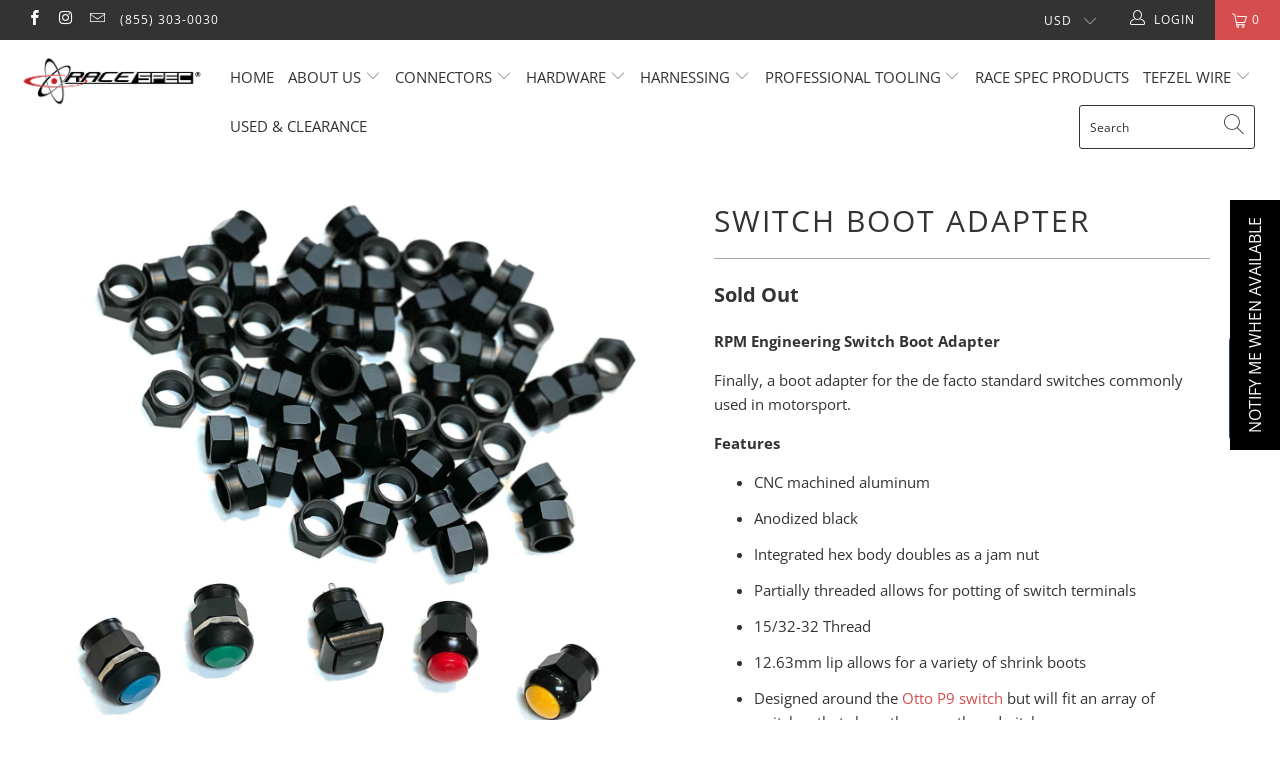

--- FILE ---
content_type: text/html; charset=utf-8
request_url: https://racespeconline.com/products/switch-boot-adapter
body_size: 92581
content:


 <!DOCTYPE html>
<!--[if lt IE 7 ]><html class="ie ie6" lang="en"> <![endif]-->
<!--[if IE 7 ]><html class="ie ie7" lang="en"> <![endif]-->
<!--[if IE 8 ]><html class="ie ie8" lang="en"> <![endif]-->
<!--[if IE 9 ]><html class="ie ie9" lang="en"> <![endif]-->
<!--[if (gte IE 10)|!(IE)]><!--><html lang="en"> <!--<![endif]--> <head> <meta charset="utf-8"> <meta http-equiv="cleartype" content="on"> <meta name="robots" content="index,follow"> <!-- Google tag (gtag.js) -->
<script async src="https://www.googletagmanager.com/gtag/js?id=AW-827003632"></script>
<script>
  window.dataLayer = window.dataLayer || [];
  function gtag(){dataLayer.push(arguments);}
  gtag('js', new Date());

  gtag('config', 'AW-827003632',{'allow_enhanced_conversions':true});
</script> <!-- Custom Fonts --> <link href="//fonts.googleapis.com/css?family=.|Roboto:light,normal,bold|Roboto:light,normal,bold|Oswald:light,normal,bold|Roboto:light,normal,bold|Roboto:light,normal,bold" rel="stylesheet" type="text/css" /> <!-- Stylesheets for Turbo 4.0.0 --> <link href="//racespeconline.com/cdn/shop/t/35/assets/styles.scss.css?v=117594325005399370461764373538" rel="stylesheet" type="text/css" media="all" /> <script>
      /*! lazysizes - v3.0.0 */
      !function(a,b){var c=b(a,a.document);a.lazySizes=c,"object"==typeof module&&module.exports&&(module.exports=c)}(window,function(a,b){"use strict";if(b.getElementsByClassName){var c,d=b.documentElement,e=a.Date,f=a.HTMLPictureElement,g="addEventListener",h="getAttribute",i=a[g],j=a.setTimeout,k=a.requestAnimationFrame||j,l=a.requestIdleCallback,m=/^picture$/i,n=["load","error","lazyincluded","_lazyloaded"],o={},p=Array.prototype.forEach,q=function(a,b){return o[b]||(o[b]=new RegExp("(\\s|^)"+b+"(\\s|$)")),o[b].test(a[h]("class")||"")&&o[b]},r=function(a,b){q(a,b)||a.setAttribute("class",(a[h]("class")||"").trim()+" "+b)},s=function(a,b){var c;(c=q(a,b))&&a.setAttribute("class",(a[h]("class")||"").replace(c," "))},t=function(a,b,c){var d=c?g:"removeEventListener";c&&t(a,b),n.forEach(function(c){a[d](c,b)})},u=function(a,c,d,e,f){var g=b.createEvent("CustomEvent");return g.initCustomEvent(c,!e,!f,d||{}),a.dispatchEvent(g),g},v=function(b,d){var e;!f&&(e=a.picturefill||c.pf)?e({reevaluate:!0,elements:[b]}):d&&d.src&&(b.src=d.src)},w=function(a,b){return(getComputedStyle(a,null)||{})[b]},x=function(a,b,d){for(d=d||a.offsetWidth;d<c.minSize&&b&&!a._lazysizesWidth;)d=b.offsetWidth,b=b.parentNode;return d},y=function(){var a,c,d=[],e=[],f=d,g=function(){var b=f;for(f=d.length?e:d,a=!0,c=!1;b.length;)b.shift()();a=!1},h=function(d,e){a&&!e?d.apply(this,arguments):(f.push(d),c||(c=!0,(b.hidden?j:k)(g)))};return h._lsFlush=g,h}(),z=function(a,b){return b?function(){y(a)}:function(){var b=this,c=arguments;y(function(){a.apply(b,c)})}},A=function(a){var b,c=0,d=125,f=666,g=f,h=function(){b=!1,c=e.now(),a()},i=l?function(){l(h,{timeout:g}),g!==f&&(g=f)}:z(function(){j(h)},!0);return function(a){var f;(a=a===!0)&&(g=44),b||(b=!0,f=d-(e.now()-c),0>f&&(f=0),a||9>f&&l?i():j(i,f))}},B=function(a){var b,c,d=99,f=function(){b=null,a()},g=function(){var a=e.now()-c;d>a?j(g,d-a):(l||f)(f)};return function(){c=e.now(),b||(b=j(g,d))}},C=function(){var f,k,l,n,o,x,C,E,F,G,H,I,J,K,L,M=/^img$/i,N=/^iframe$/i,O="onscroll"in a&&!/glebot/.test(navigator.userAgent),P=0,Q=0,R=0,S=-1,T=function(a){R--,a&&a.target&&t(a.target,T),(!a||0>R||!a.target)&&(R=0)},U=function(a,c){var e,f=a,g="hidden"==w(b.body,"visibility")||"hidden"!=w(a,"visibility");for(F-=c,I+=c,G-=c,H+=c;g&&(f=f.offsetParent)&&f!=b.body&&f!=d;)g=(w(f,"opacity")||1)>0,g&&"visible"!=w(f,"overflow")&&(e=f.getBoundingClientRect(),g=H>e.left&&G<e.right&&I>e.top-1&&F<e.bottom+1);return g},V=function(){var a,e,g,i,j,m,n,p,q;if((o=c.loadMode)&&8>R&&(a=f.length)){e=0,S++,null==K&&("expand"in c||(c.expand=d.clientHeight>500&&d.clientWidth>500?500:370),J=c.expand,K=J*c.expFactor),K>Q&&1>R&&S>2&&o>2&&!b.hidden?(Q=K,S=0):Q=o>1&&S>1&&6>R?J:P;for(;a>e;e++)if(f[e]&&!f[e]._lazyRace)if(O)if((p=f[e][h]("data-expand"))&&(m=1*p)||(m=Q),q!==m&&(C=innerWidth+m*L,E=innerHeight+m,n=-1*m,q=m),g=f[e].getBoundingClientRect(),(I=g.bottom)>=n&&(F=g.top)<=E&&(H=g.right)>=n*L&&(G=g.left)<=C&&(I||H||G||F)&&(l&&3>R&&!p&&(3>o||4>S)||U(f[e],m))){if(ba(f[e]),j=!0,R>9)break}else!j&&l&&!i&&4>R&&4>S&&o>2&&(k[0]||c.preloadAfterLoad)&&(k[0]||!p&&(I||H||G||F||"auto"!=f[e][h](c.sizesAttr)))&&(i=k[0]||f[e]);else ba(f[e]);i&&!j&&ba(i)}},W=A(V),X=function(a){r(a.target,c.loadedClass),s(a.target,c.loadingClass),t(a.target,Z)},Y=z(X),Z=function(a){Y({target:a.target})},$=function(a,b){try{a.contentWindow.location.replace(b)}catch(c){a.src=b}},_=function(a){var b,d,e=a[h](c.srcsetAttr);(b=c.customMedia[a[h]("data-media")||a[h]("media")])&&a.setAttribute("media",b),e&&a.setAttribute("srcset",e),b&&(d=a.parentNode,d.insertBefore(a.cloneNode(),a),d.removeChild(a))},aa=z(function(a,b,d,e,f){var g,i,k,l,o,q;(o=u(a,"lazybeforeunveil",b)).defaultPrevented||(e&&(d?r(a,c.autosizesClass):a.setAttribute("sizes",e)),i=a[h](c.srcsetAttr),g=a[h](c.srcAttr),f&&(k=a.parentNode,l=k&&m.test(k.nodeName||"")),q=b.firesLoad||"src"in a&&(i||g||l),o={target:a},q&&(t(a,T,!0),clearTimeout(n),n=j(T,2500),r(a,c.loadingClass),t(a,Z,!0)),l&&p.call(k.getElementsByTagName("source"),_),i?a.setAttribute("srcset",i):g&&!l&&(N.test(a.nodeName)?$(a,g):a.src=g),(i||l)&&v(a,{src:g})),a._lazyRace&&delete a._lazyRace,s(a,c.lazyClass),y(function(){(!q||a.complete&&a.naturalWidth>1)&&(q?T(o):R--,X(o))},!0)}),ba=function(a){var b,d=M.test(a.nodeName),e=d&&(a[h](c.sizesAttr)||a[h]("sizes")),f="auto"==e;(!f&&l||!d||!a.src&&!a.srcset||a.complete||q(a,c.errorClass))&&(b=u(a,"lazyunveilread").detail,f&&D.updateElem(a,!0,a.offsetWidth),a._lazyRace=!0,R++,aa(a,b,f,e,d))},ca=function(){if(!l){if(e.now()-x<999)return void j(ca,999);var a=B(function(){c.loadMode=3,W()});l=!0,c.loadMode=3,W(),i("scroll",function(){3==c.loadMode&&(c.loadMode=2),a()},!0)}};return{_:function(){x=e.now(),f=b.getElementsByClassName(c.lazyClass),k=b.getElementsByClassName(c.lazyClass+" "+c.preloadClass),L=c.hFac,i("scroll",W,!0),i("resize",W,!0),a.MutationObserver?new MutationObserver(W).observe(d,{childList:!0,subtree:!0,attributes:!0}):(d[g]("DOMNodeInserted",W,!0),d[g]("DOMAttrModified",W,!0),setInterval(W,999)),i("hashchange",W,!0),["focus","mouseover","click","load","transitionend","animationend","webkitAnimationEnd"].forEach(function(a){b[g](a,W,!0)}),/d$|^c/.test(b.readyState)?ca():(i("load",ca),b[g]("DOMContentLoaded",W),j(ca,2e4)),f.length?(V(),y._lsFlush()):W()},checkElems:W,unveil:ba}}(),D=function(){var a,d=z(function(a,b,c,d){var e,f,g;if(a._lazysizesWidth=d,d+="px",a.setAttribute("sizes",d),m.test(b.nodeName||""))for(e=b.getElementsByTagName("source"),f=0,g=e.length;g>f;f++)e[f].setAttribute("sizes",d);c.detail.dataAttr||v(a,c.detail)}),e=function(a,b,c){var e,f=a.parentNode;f&&(c=x(a,f,c),e=u(a,"lazybeforesizes",{width:c,dataAttr:!!b}),e.defaultPrevented||(c=e.detail.width,c&&c!==a._lazysizesWidth&&d(a,f,e,c)))},f=function(){var b,c=a.length;if(c)for(b=0;c>b;b++)e(a[b])},g=B(f);return{_:function(){a=b.getElementsByClassName(c.autosizesClass),i("resize",g)},checkElems:g,updateElem:e}}(),E=function(){E.i||(E.i=!0,D._(),C._())};return function(){var b,d={lazyClass:"lazyload",loadedClass:"lazyloaded",loadingClass:"lazyloading",preloadClass:"lazypreload",errorClass:"lazyerror",autosizesClass:"lazyautosizes",srcAttr:"data-src",srcsetAttr:"data-srcset",sizesAttr:"data-sizes",minSize:40,customMedia:{},init:!0,expFactor:1.5,hFac:.8,loadMode:2};c=a.lazySizesConfig||a.lazysizesConfig||{};for(b in d)b in c||(c[b]=d[b]);a.lazySizesConfig=c,j(function(){c.init&&E()})}(),{cfg:c,autoSizer:D,loader:C,init:E,uP:v,aC:r,rC:s,hC:q,fire:u,gW:x,rAF:y}}});</script> <title>Switch Boot Adapter</title> <meta name="description" content="RPM Engineering Switch Boot Adapter Finally, a boot adapter for the de facto standard switches commonly used in motorsport. Features CNC machined aluminum Anodized black Integrated hex body doubles as a jam nut Partially threaded allows for potting of switch terminals 15/32-32 Thread 12.63mm lip allows for a variety of" />
    

    

<meta name="author" content="Race Spec">
<meta property="og:url" content="https://racespeconline.com/products/switch-boot-adapter">
<meta property="og:site_name" content="Race Spec"> <meta property="og:type" content="product"> <meta property="og:title" content="Switch Boot Adapter"> <meta property="og:image" content="https://racespeconline.com/cdn/shop/products/SwitchBootAdapter_600x.jpg?v=1635731036"> <meta property="og:image:secure_url" content="https://racespeconline.com/cdn/shop/products/SwitchBootAdapter_600x.jpg?v=1635731036"> <meta property="og:image:width" content="1440"> <meta property="og:image:height" content="1440"> <meta property="product:price:amount" content="18.00"> <meta property="product:price:currency" content="USD"> <meta property="og:description" content="RPM Engineering Switch Boot Adapter Finally, a boot adapter for the de facto standard switches commonly used in motorsport. Features CNC machined aluminum Anodized black Integrated hex body doubles as a jam nut Partially threaded allows for potting of switch terminals 15/32-32 Thread 12.63mm lip allows for a variety of">




<meta name="twitter:card" content="summary"> <meta name="twitter:title" content="Switch Boot Adapter"> <meta name="twitter:description" content="RPM Engineering Switch Boot Adapter
Finally, a boot adapter for the de facto standard switches commonly used in motorsport.
Features

CNC machined aluminum
Anodized black
Integrated hex body doubles as a jam nut
Partially threaded allows for potting of switch terminals
15/32-32 Thread
12.63mm lip allows for a variety of shrink boots
Designed around the Otto P9 switch but will fit an array of switches that share the same thread pitch
Priced ﻿per piece, switch not included


Add Raychem 224W221 Boot to complete
"> <meta name="twitter:image" content="https://racespeconline.com/cdn/shop/products/SwitchBootAdapter_240x.jpg?v=1635731036"> <meta name="twitter:image:width" content="240"> <meta name="twitter:image:height" content="240"> <!-- Mobile Specific Metas --> <meta name="HandheldFriendly" content="True"> <meta name="MobileOptimized" content="320"> <meta name="viewport" content="width=device-width,initial-scale=1"> <meta name="theme-color" content="#ffffff"> <link rel="shortcut icon" type="image/x-icon" href="//racespeconline.com/cdn/shop/files/RS_Favicon_Red_32x32.png?v=1613512507"> <link rel="canonical" href="https://racespeconline.com/products/switch-boot-adapter" /> <script>window.performance && window.performance.mark && window.performance.mark('shopify.content_for_header.start');</script><meta name="google-site-verification" content="T5hQenawNLkSHqOQkOrXTzJWXrE-NtI-7qQMLix7O7U">
<meta id="shopify-digital-wallet" name="shopify-digital-wallet" content="/11698208/digital_wallets/dialog">
<meta name="shopify-checkout-api-token" content="3be252df063e06727b18535df1aff538">
<meta id="in-context-paypal-metadata" data-shop-id="11698208" data-venmo-supported="false" data-environment="production" data-locale="en_US" data-paypal-v4="true" data-currency="USD">
<link rel="alternate" type="application/json+oembed" href="https://racespeconline.com/products/switch-boot-adapter.oembed">
<script async="async" src="/checkouts/internal/preloads.js?locale=en-US"></script>
<link rel="preconnect" href="https://shop.app" crossorigin="anonymous">
<script async="async" src="https://shop.app/checkouts/internal/preloads.js?locale=en-US&shop_id=11698208" crossorigin="anonymous"></script>
<script id="apple-pay-shop-capabilities" type="application/json">{"shopId":11698208,"countryCode":"US","currencyCode":"USD","merchantCapabilities":["supports3DS"],"merchantId":"gid:\/\/shopify\/Shop\/11698208","merchantName":"Race Spec","requiredBillingContactFields":["postalAddress","email","phone"],"requiredShippingContactFields":["postalAddress","email","phone"],"shippingType":"shipping","supportedNetworks":["visa","masterCard","amex","discover","elo","jcb"],"total":{"type":"pending","label":"Race Spec","amount":"1.00"},"shopifyPaymentsEnabled":true,"supportsSubscriptions":true}</script>
<script id="shopify-features" type="application/json">{"accessToken":"3be252df063e06727b18535df1aff538","betas":["rich-media-storefront-analytics"],"domain":"racespeconline.com","predictiveSearch":true,"shopId":11698208,"locale":"en"}</script>
<script>var Shopify = Shopify || {};
Shopify.shop = "racespec-online.myshopify.com";
Shopify.locale = "en";
Shopify.currency = {"active":"USD","rate":"1.0"};
Shopify.country = "US";
Shopify.theme = {"name":"Turbo | Bold | Apr.28.2025","id":149848424665,"schema_name":"Turbo","schema_version":"4.1.3","theme_store_id":null,"role":"main"};
Shopify.theme.handle = "null";
Shopify.theme.style = {"id":null,"handle":null};
Shopify.cdnHost = "racespeconline.com/cdn";
Shopify.routes = Shopify.routes || {};
Shopify.routes.root = "/";</script>
<script type="module">!function(o){(o.Shopify=o.Shopify||{}).modules=!0}(window);</script>
<script>!function(o){function n(){var o=[];function n(){o.push(Array.prototype.slice.apply(arguments))}return n.q=o,n}var t=o.Shopify=o.Shopify||{};t.loadFeatures=n(),t.autoloadFeatures=n()}(window);</script>
<script>
  window.ShopifyPay = window.ShopifyPay || {};
  window.ShopifyPay.apiHost = "shop.app\/pay";
  window.ShopifyPay.redirectState = null;
</script>
<script id="shop-js-analytics" type="application/json">{"pageType":"product"}</script>
<script defer="defer" async type="module" src="//racespeconline.com/cdn/shopifycloud/shop-js/modules/v2/client.init-shop-cart-sync_BT-GjEfc.en.esm.js"></script>
<script defer="defer" async type="module" src="//racespeconline.com/cdn/shopifycloud/shop-js/modules/v2/chunk.common_D58fp_Oc.esm.js"></script>
<script defer="defer" async type="module" src="//racespeconline.com/cdn/shopifycloud/shop-js/modules/v2/chunk.modal_xMitdFEc.esm.js"></script>
<script type="module">
  await import("//racespeconline.com/cdn/shopifycloud/shop-js/modules/v2/client.init-shop-cart-sync_BT-GjEfc.en.esm.js");
await import("//racespeconline.com/cdn/shopifycloud/shop-js/modules/v2/chunk.common_D58fp_Oc.esm.js");
await import("//racespeconline.com/cdn/shopifycloud/shop-js/modules/v2/chunk.modal_xMitdFEc.esm.js");

  window.Shopify.SignInWithShop?.initShopCartSync?.({"fedCMEnabled":true,"windoidEnabled":true});

</script>
<script>
  window.Shopify = window.Shopify || {};
  if (!window.Shopify.featureAssets) window.Shopify.featureAssets = {};
  window.Shopify.featureAssets['shop-js'] = {"shop-cart-sync":["modules/v2/client.shop-cart-sync_DZOKe7Ll.en.esm.js","modules/v2/chunk.common_D58fp_Oc.esm.js","modules/v2/chunk.modal_xMitdFEc.esm.js"],"init-fed-cm":["modules/v2/client.init-fed-cm_B6oLuCjv.en.esm.js","modules/v2/chunk.common_D58fp_Oc.esm.js","modules/v2/chunk.modal_xMitdFEc.esm.js"],"shop-cash-offers":["modules/v2/client.shop-cash-offers_D2sdYoxE.en.esm.js","modules/v2/chunk.common_D58fp_Oc.esm.js","modules/v2/chunk.modal_xMitdFEc.esm.js"],"shop-login-button":["modules/v2/client.shop-login-button_QeVjl5Y3.en.esm.js","modules/v2/chunk.common_D58fp_Oc.esm.js","modules/v2/chunk.modal_xMitdFEc.esm.js"],"pay-button":["modules/v2/client.pay-button_DXTOsIq6.en.esm.js","modules/v2/chunk.common_D58fp_Oc.esm.js","modules/v2/chunk.modal_xMitdFEc.esm.js"],"shop-button":["modules/v2/client.shop-button_DQZHx9pm.en.esm.js","modules/v2/chunk.common_D58fp_Oc.esm.js","modules/v2/chunk.modal_xMitdFEc.esm.js"],"avatar":["modules/v2/client.avatar_BTnouDA3.en.esm.js"],"init-windoid":["modules/v2/client.init-windoid_CR1B-cfM.en.esm.js","modules/v2/chunk.common_D58fp_Oc.esm.js","modules/v2/chunk.modal_xMitdFEc.esm.js"],"init-shop-for-new-customer-accounts":["modules/v2/client.init-shop-for-new-customer-accounts_C_vY_xzh.en.esm.js","modules/v2/client.shop-login-button_QeVjl5Y3.en.esm.js","modules/v2/chunk.common_D58fp_Oc.esm.js","modules/v2/chunk.modal_xMitdFEc.esm.js"],"init-shop-email-lookup-coordinator":["modules/v2/client.init-shop-email-lookup-coordinator_BI7n9ZSv.en.esm.js","modules/v2/chunk.common_D58fp_Oc.esm.js","modules/v2/chunk.modal_xMitdFEc.esm.js"],"init-shop-cart-sync":["modules/v2/client.init-shop-cart-sync_BT-GjEfc.en.esm.js","modules/v2/chunk.common_D58fp_Oc.esm.js","modules/v2/chunk.modal_xMitdFEc.esm.js"],"shop-toast-manager":["modules/v2/client.shop-toast-manager_DiYdP3xc.en.esm.js","modules/v2/chunk.common_D58fp_Oc.esm.js","modules/v2/chunk.modal_xMitdFEc.esm.js"],"init-customer-accounts":["modules/v2/client.init-customer-accounts_D9ZNqS-Q.en.esm.js","modules/v2/client.shop-login-button_QeVjl5Y3.en.esm.js","modules/v2/chunk.common_D58fp_Oc.esm.js","modules/v2/chunk.modal_xMitdFEc.esm.js"],"init-customer-accounts-sign-up":["modules/v2/client.init-customer-accounts-sign-up_iGw4briv.en.esm.js","modules/v2/client.shop-login-button_QeVjl5Y3.en.esm.js","modules/v2/chunk.common_D58fp_Oc.esm.js","modules/v2/chunk.modal_xMitdFEc.esm.js"],"shop-follow-button":["modules/v2/client.shop-follow-button_CqMgW2wH.en.esm.js","modules/v2/chunk.common_D58fp_Oc.esm.js","modules/v2/chunk.modal_xMitdFEc.esm.js"],"checkout-modal":["modules/v2/client.checkout-modal_xHeaAweL.en.esm.js","modules/v2/chunk.common_D58fp_Oc.esm.js","modules/v2/chunk.modal_xMitdFEc.esm.js"],"shop-login":["modules/v2/client.shop-login_D91U-Q7h.en.esm.js","modules/v2/chunk.common_D58fp_Oc.esm.js","modules/v2/chunk.modal_xMitdFEc.esm.js"],"lead-capture":["modules/v2/client.lead-capture_BJmE1dJe.en.esm.js","modules/v2/chunk.common_D58fp_Oc.esm.js","modules/v2/chunk.modal_xMitdFEc.esm.js"],"payment-terms":["modules/v2/client.payment-terms_Ci9AEqFq.en.esm.js","modules/v2/chunk.common_D58fp_Oc.esm.js","modules/v2/chunk.modal_xMitdFEc.esm.js"]};
</script>
<script>(function() {
  var isLoaded = false;
  function asyncLoad() {
    if (isLoaded) return;
    isLoaded = true;
    var urls = ["https:\/\/instafeed.nfcube.com\/cdn\/53c5222418f2a02dd8b156c7f34db8e1.js?shop=racespec-online.myshopify.com","\/\/staticw2.yotpo.com\/7Y0GCTOoG6vSwBL18MnYXEu3I9wsKyokVdhsYG6M\/widget.js?shop=racespec-online.myshopify.com","https:\/\/d1an1e2qw504lz.cloudfront.net\/shop\/js\/cart-shipping-calculator-pro.min.js?shop=racespec-online.myshopify.com","https:\/\/cp.boldapps.net\/js\/cspqb.js?shop=racespec-online.myshopify.com"];
    for (var i = 0; i <urls.length; i++) {
      var s = document.createElement('script');
      s.type = 'text/javascript';
      s.async = true;
      s.src = urls[i];
      var x = document.getElementsByTagName('script')[0];
      x.parentNode.insertBefore(s, x);
    }
  };
  if(window.attachEvent) {
    window.attachEvent('onload', asyncLoad);
  } else {
    window.addEventListener('load', asyncLoad, false);
  }
})();</script>
<script id="__st">var __st={"a":11698208,"offset":-18000,"reqid":"97934347-14fa-48fe-8804-ca200c27e8bf-1769146721","pageurl":"racespeconline.com\/products\/switch-boot-adapter","u":"be054633ffd7","p":"product","rtyp":"product","rid":6998763307201};</script>
<script>window.ShopifyPaypalV4VisibilityTracking = true;</script>
<script id="captcha-bootstrap">!function(){'use strict';const t='contact',e='account',n='new_comment',o=[[t,t],['blogs',n],['comments',n],[t,'customer']],c=[[e,'customer_login'],[e,'guest_login'],[e,'recover_customer_password'],[e,'create_customer']],r=t=>t.map((([t,e])=>`form[action*='/${t}']:not([data-nocaptcha='true']) input[name='form_type'][value='${e}']`)).join(','),a=t=>()=>t?[...document.querySelectorAll(t)].map((t=>t.form)):[];function s(){const t=[...o],e=r(t);return a(e)}const i='password',u='form_key',d=['recaptcha-v3-token','g-recaptcha-response','h-captcha-response',i],f=()=>{try{return window.sessionStorage}catch{return}},m='__shopify_v',_=t=>t.elements[u];function p(t,e,n=!1){try{const o=window.sessionStorage,c=JSON.parse(o.getItem(e)),{data:r}=function(t){const{data:e,action:n}=t;return t[m]||n?{data:e,action:n}:{data:t,action:n}}(c);for(const[e,n]of Object.entries(r))t.elements[e]&&(t.elements[e].value=n);n&&o.removeItem(e)}catch(o){console.error('form repopulation failed',{error:o})}}const l='form_type',E='cptcha';function T(t){t.dataset[E]=!0}const w=window,h=w.document,L='Shopify',v='ce_forms',y='captcha';let A=!1;((t,e)=>{const n=(g='f06e6c50-85a8-45c8-87d0-21a2b65856fe',I='https://cdn.shopify.com/shopifycloud/storefront-forms-hcaptcha/ce_storefront_forms_captcha_hcaptcha.v1.5.2.iife.js',D={infoText:'Protected by hCaptcha',privacyText:'Privacy',termsText:'Terms'},(t,e,n)=>{const o=w[L][v],c=o.bindForm;if(c)return c(t,g,e,D).then(n);var r;o.q.push([[t,g,e,D],n]),r=I,A||(h.body.append(Object.assign(h.createElement('script'),{id:'captcha-provider',async:!0,src:r})),A=!0)});var g,I,D;w[L]=w[L]||{},w[L][v]=w[L][v]||{},w[L][v].q=[],w[L][y]=w[L][y]||{},w[L][y].protect=function(t,e){n(t,void 0,e),T(t)},Object.freeze(w[L][y]),function(t,e,n,w,h,L){const[v,y,A,g]=function(t,e,n){const i=e?o:[],u=t?c:[],d=[...i,...u],f=r(d),m=r(i),_=r(d.filter((([t,e])=>n.includes(e))));return[a(f),a(m),a(_),s()]}(w,h,L),I=t=>{const e=t.target;return e instanceof HTMLFormElement?e:e&&e.form},D=t=>v().includes(t);t.addEventListener('submit',(t=>{const e=I(t);if(!e)return;const n=D(e)&&!e.dataset.hcaptchaBound&&!e.dataset.recaptchaBound,o=_(e),c=g().includes(e)&&(!o||!o.value);(n||c)&&t.preventDefault(),c&&!n&&(function(t){try{if(!f())return;!function(t){const e=f();if(!e)return;const n=_(t);if(!n)return;const o=n.value;o&&e.removeItem(o)}(t);const e=Array.from(Array(32),(()=>Math.random().toString(36)[2])).join('');!function(t,e){_(t)||t.append(Object.assign(document.createElement('input'),{type:'hidden',name:u})),t.elements[u].value=e}(t,e),function(t,e){const n=f();if(!n)return;const o=[...t.querySelectorAll(`input[type='${i}']`)].map((({name:t})=>t)),c=[...d,...o],r={};for(const[a,s]of new FormData(t).entries())c.includes(a)||(r[a]=s);n.setItem(e,JSON.stringify({[m]:1,action:t.action,data:r}))}(t,e)}catch(e){console.error('failed to persist form',e)}}(e),e.submit())}));const S=(t,e)=>{t&&!t.dataset[E]&&(n(t,e.some((e=>e===t))),T(t))};for(const o of['focusin','change'])t.addEventListener(o,(t=>{const e=I(t);D(e)&&S(e,y())}));const B=e.get('form_key'),M=e.get(l),P=B&&M;t.addEventListener('DOMContentLoaded',(()=>{const t=y();if(P)for(const e of t)e.elements[l].value===M&&p(e,B);[...new Set([...A(),...v().filter((t=>'true'===t.dataset.shopifyCaptcha))])].forEach((e=>S(e,t)))}))}(h,new URLSearchParams(w.location.search),n,t,e,['guest_login'])})(!0,!0)}();</script>
<script integrity="sha256-4kQ18oKyAcykRKYeNunJcIwy7WH5gtpwJnB7kiuLZ1E=" data-source-attribution="shopify.loadfeatures" defer="defer" src="//racespeconline.com/cdn/shopifycloud/storefront/assets/storefront/load_feature-a0a9edcb.js" crossorigin="anonymous"></script>
<script crossorigin="anonymous" defer="defer" src="//racespeconline.com/cdn/shopifycloud/storefront/assets/shopify_pay/storefront-65b4c6d7.js?v=20250812"></script>
<script data-source-attribution="shopify.dynamic_checkout.dynamic.init">var Shopify=Shopify||{};Shopify.PaymentButton=Shopify.PaymentButton||{isStorefrontPortableWallets:!0,init:function(){window.Shopify.PaymentButton.init=function(){};var t=document.createElement("script");t.src="https://racespeconline.com/cdn/shopifycloud/portable-wallets/latest/portable-wallets.en.js",t.type="module",document.head.appendChild(t)}};
</script>
<script data-source-attribution="shopify.dynamic_checkout.buyer_consent">
  function portableWalletsHideBuyerConsent(e){var t=document.getElementById("shopify-buyer-consent"),n=document.getElementById("shopify-subscription-policy-button");t&&n&&(t.classList.add("hidden"),t.setAttribute("aria-hidden","true"),n.removeEventListener("click",e))}function portableWalletsShowBuyerConsent(e){var t=document.getElementById("shopify-buyer-consent"),n=document.getElementById("shopify-subscription-policy-button");t&&n&&(t.classList.remove("hidden"),t.removeAttribute("aria-hidden"),n.addEventListener("click",e))}window.Shopify?.PaymentButton&&(window.Shopify.PaymentButton.hideBuyerConsent=portableWalletsHideBuyerConsent,window.Shopify.PaymentButton.showBuyerConsent=portableWalletsShowBuyerConsent);
</script>
<script data-source-attribution="shopify.dynamic_checkout.cart.bootstrap">document.addEventListener("DOMContentLoaded",(function(){function t(){return document.querySelector("shopify-accelerated-checkout-cart, shopify-accelerated-checkout")}if(t())Shopify.PaymentButton.init();else{new MutationObserver((function(e,n){t()&&(Shopify.PaymentButton.init(),n.disconnect())})).observe(document.body,{childList:!0,subtree:!0})}}));
</script>
<link id="shopify-accelerated-checkout-styles" rel="stylesheet" media="screen" href="https://racespeconline.com/cdn/shopifycloud/portable-wallets/latest/accelerated-checkout-backwards-compat.css" crossorigin="anonymous">
<style id="shopify-accelerated-checkout-cart">
        #shopify-buyer-consent {
  margin-top: 1em;
  display: inline-block;
  width: 100%;
}

#shopify-buyer-consent.hidden {
  display: none;
}

#shopify-subscription-policy-button {
  background: none;
  border: none;
  padding: 0;
  text-decoration: underline;
  font-size: inherit;
  cursor: pointer;
}

#shopify-subscription-policy-button::before {
  box-shadow: none;
}

      </style>

<script>window.performance && window.performance.mark && window.performance.mark('shopify.content_for_header.end');</script><!-- BEGIN app block: shopify://apps/warnify-pro-warnings/blocks/main/b82106ea-6172-4ab0-814f-17df1cb2b18a --><!-- BEGIN app snippet: product -->
<script>    var Elspw = {        params: {            money_format: "$ {{amount}}",            cart: {                "total_price" : 0,                "attributes": {},                "items" : [                ]            }        }    };    Elspw.params.product = {        "id": 6998763307201,        "title": "Switch Boot Adapter",        "handle": "switch-boot-adapter",        "tags": ["Switches"],        "variants":[{"id":40965663228097,"qty":0 === null ? 999 : 0,"title":"Default Title","policy":"deny"}],        "collection_ids":[59884273707,279067394241,64526516267]    };</script><!-- END app snippet --><!-- BEGIN app snippet: settings -->
  <script>    (function(){      Elspw.loadScript=function(a,b){var c=document.createElement("script");c.type="text/javascript",c.readyState?c.onreadystatechange=function(){"loaded"!=c.readyState&&"complete"!=c.readyState||(c.onreadystatechange=null,b())}:c.onload=function(){b()},c.src=a,document.getElementsByTagName("head")[0].appendChild(c)};      Elspw.config= {"enabled":true,"button":"form[action=\"/cart/add\"] [type=submit], form[action=\"/cart/add\"] .shopify-payment-button__button, form[action=\"/cart/add\"] .shopify-payment-button__more-options","css":"","tag":"Els PW","alerts":[{"id":28335,"shop_id":13681,"enabled":1,"name":"Tefzel Wire Available","settings":{"checkout_allowed":true,"line_item_property":"Tefzel Wire Warning"},"combine":0,"render_type":null,"design_settings":"{\"confirmBtn\":{\"text\":\"I Understand\"}}","checkout_settings":"","message_backup":"<p><strong>All Tefzel /32 &amp; /16 Wire that Race Spec sells by the foot has been updated to show \"items left\" which tells you how many total feet we have on hand (with a margin of error).&nbsp; If the website does not show \"items left\" then chances are that item is out of stock and you will be contacted with an ETA.&nbsp; This will hopefully allow our customer to look at alternate or substitute options and allows us to improve the processing speed of orders with Tefzel Wire by showing you live quantity on hand to select from and avoid delays.</strong></p>","message":"<p><strong>All Tefzel /32 &amp; /16 Wire that Race Spec sells by the foot has been updated to show \"items left\" which tells you how many total feet we have on hand (with a margin of error).&nbsp; If the website does not show \"items left\" then chances are that item is out of stock and you will be contacted with an ETA.&nbsp; This will hopefully allow our customer to look at alternate or substitute options and allows us to improve the processing speed of orders with Tefzel Wire by showing you live quantity on hand to select from and avoid delays.</strong></p>","based_on":"collections","one_time":1,"geo_enabled":0,"geo":[],"created_at":"2024-10-04T18:04:04.000000Z","updated_at":"2024-10-04T18:07:15.000000Z","collection_ids":[223498433,395734417625,395734515929,395734581465,395734647001],"tag":"Els PW 28335"},{"id":29311,"shop_id":13681,"enabled":1,"name":"PDM Starter Looms","settings":{"checkout_allowed":true,"line_item_property":"PDM Starter Loom w/ Accessories"},"combine":0,"render_type":null,"design_settings":"","checkout_settings":"","message_backup":"<p><strong>{{product.title}} </strong>with Accessories often have additional wait/processing times.&nbsp; Are you ok with a 4-7 day processing time frame on this product?</p>","message":"<p><strong>{{product.title}} </strong>with Accessories often have additional wait/processing times.&nbsp; Are you ok with a 4-7 day processing time frame on this product?</p>","based_on":"variants","one_time":1,"geo_enabled":0,"geo":[],"created_at":"2025-02-03T15:34:37.000000Z","updated_at":"2025-02-03T16:51:25.000000Z","tag":"Els PW 29311"},{"id":30006,"shop_id":13681,"enabled":1,"name":"MoTeC Tariff","settings":{"checkout_allowed":true,"line_item_property":"MoTeC Tariff"},"combine":0,"render_type":null,"design_settings":"","checkout_settings":"","message_backup":"<p><strong>{{product.title}}</strong> will be assessed an additional Tariff after you checkout and order.&nbsp; See the <a title=\"MoTeC Tariff Write-Up\" href=\"https://racespec.freshdesk.com/support/solutions/articles/66000530282-motec-tariff-update\" target=\"_blank\" rel=\"noopener\">MoTeC Tariff write-up</a> on our support site before completing your order.</p>","message":"<p><strong>{{product.title}}</strong> will be assessed an additional Tariff after you checkout and order.&nbsp; See the <a title=\"MoTeC Tariff Write-Up\" href=\"https://racespec.freshdesk.com/support/solutions/articles/66000530282-motec-tariff-update\" target=\"_blank\" rel=\"noopener\">MoTeC Tariff write-up</a> on our support site before completing your order.</p>","based_on":"collections","one_time":0,"geo_enabled":0,"geo":[],"created_at":"2025-05-15T13:26:48.000000Z","updated_at":"2025-12-09T15:52:21.000000Z","collection_ids":[436599685337],"tag":"Els PW 30006"},{"id":31263,"shop_id":13681,"enabled":1,"name":"Haltech BF2025","settings":{"checkout_allowed":true,"line_item_property":"Haltech BF Warning"},"combine":0,"render_type":null,"design_settings":"","checkout_settings":"","message_backup":"<p><strong>{{product.title}}</strong> will be on sale for Black Friday / Cyber Monday. We typically do not stock Haltech products so processing times on discounted items during this time will be longer than normal.&nbsp; Click OK if you have some patience and can be understanding during this period from 11/18 - 12/5.</p>","message":"<p><strong>{{product.title}}</strong> will be on sale for Black Friday / Cyber Monday. We typically do not stock Haltech products so processing times on discounted items during this time will be longer than normal.&nbsp; Click OK if you have some patience and can be understanding during this period from 11/18 - 12/5.</p>","based_on":"products","one_time":0,"geo_enabled":0,"geo":[],"created_at":"2025-11-18T14:51:49.000000Z","updated_at":"2025-11-18T14:51:49.000000Z","tag":"Els PW 31263"},{"id":31294,"shop_id":13681,"enabled":1,"name":"Sicma 1.5 & 2.8 Die Sets","settings":{"checkout_allowed":true,"line_item_property":"Sicma 1.5 / 2.8 Warning"},"combine":0,"render_type":null,"design_settings":"{\"confirmBtn\":{\"text\":\"I ACCEPT\"}}","checkout_settings":"","message_backup":"<p><strong>{{product.title}}</strong> will not be shipping until January 1, 2026 at the earliest.&nbsp; As long as you understand this, place your order and your order will be put in line to ship complete once both die sets have arrived.</p>","message":"<p><strong>{{product.title}}</strong> will not be shipping until January 1, 2026 at the earliest.&nbsp; As long as you understand this, place your order and your order will be put in line to ship complete once both die sets have arrived.</p>","based_on":"products","one_time":0,"geo_enabled":0,"geo":[],"created_at":"2025-11-20T20:24:55.000000Z","updated_at":"2025-11-20T20:24:55.000000Z","tag":"Els PW 31294"}],"grid_enabled":1,"storefront_api_token":null,"is_shopify_plus":0,"cdn":"https://s3.amazonaws.com/els-apps/product-warnings/","theme_app_extensions_enabled":1} ;    })(Elspw)  </script>  <script defer src="https://cdn.shopify.com/extensions/019b92bb-38ba-793e-9baf-3c5308a58e87/cli-20/assets/app.js"></script>

<script>
  Elspw.params.elsGeoScriptPath = "https://cdn.shopify.com/extensions/019b92bb-38ba-793e-9baf-3c5308a58e87/cli-20/assets/els.geo.js";
  Elspw.params.remodalScriptPath = "https://cdn.shopify.com/extensions/019b92bb-38ba-793e-9baf-3c5308a58e87/cli-20/assets/remodal.js";
  Elspw.params.cssPath = "https://cdn.shopify.com/extensions/019b92bb-38ba-793e-9baf-3c5308a58e87/cli-20/assets/app.css";
</script><!-- END app snippet --><!-- BEGIN app snippet: elspw-jsons -->



  <script type="application/json" id="elspw-product">
    
          {        "id": 6998763307201,        "title": "Switch Boot Adapter",        "handle": "switch-boot-adapter",        "tags": ["Switches"],        "variants":[{"id":40965663228097,"qty":0,"title":"Default Title","policy":"deny"}],        "collection_ids":[59884273707,279067394241,64526516267]      }    
  </script>



<!-- END app snippet -->


<!-- END app block --><!-- BEGIN app block: shopify://apps/sc-easy-redirects/blocks/app/be3f8dbd-5d43-46b4-ba43-2d65046054c2 -->
    <!-- common for all pages -->
    
    
        
            <script src="https://cdn.shopify.com/extensions/264f3360-3201-4ab7-9087-2c63466c86a3/sc-easy-redirects-5/assets/esc-redirect-app.js" async></script>
        
    




<!-- END app block --><script src="https://cdn.shopify.com/extensions/60de0b98-b80e-45e9-8a6a-3109ed7982d8/forms-2296/assets/shopify-forms-loader.js" type="text/javascript" defer="defer"></script>
<script src="https://cdn.shopify.com/extensions/019bc7aa-9a02-74be-bea9-3e4a93107d00/offerly-1313/assets/oButtonScript.js" type="text/javascript" defer="defer"></script>
<link href="https://cdn.shopify.com/extensions/019bc7aa-9a02-74be-bea9-3e4a93107d00/offerly-1313/assets/OfferlyStyle.css" rel="stylesheet" type="text/css" media="all">
<script src="https://cdn.shopify.com/extensions/019b9318-605b-70cc-9fa1-a8d6bdd579b6/back-in-stock-234/assets/load-pd-scripts.js" type="text/javascript" defer="defer"></script>
<link href="https://cdn.shopify.com/extensions/019b9318-605b-70cc-9fa1-a8d6bdd579b6/back-in-stock-234/assets/button-style.css" rel="stylesheet" type="text/css" media="all">
<link href="https://monorail-edge.shopifysvc.com" rel="dns-prefetch">
<script>(function(){if ("sendBeacon" in navigator && "performance" in window) {try {var session_token_from_headers = performance.getEntriesByType('navigation')[0].serverTiming.find(x => x.name == '_s').description;} catch {var session_token_from_headers = undefined;}var session_cookie_matches = document.cookie.match(/_shopify_s=([^;]*)/);var session_token_from_cookie = session_cookie_matches && session_cookie_matches.length === 2 ? session_cookie_matches[1] : "";var session_token = session_token_from_headers || session_token_from_cookie || "";function handle_abandonment_event(e) {var entries = performance.getEntries().filter(function(entry) {return /monorail-edge.shopifysvc.com/.test(entry.name);});if (!window.abandonment_tracked && entries.length === 0) {window.abandonment_tracked = true;var currentMs = Date.now();var navigation_start = performance.timing.navigationStart;var payload = {shop_id: 11698208,url: window.location.href,navigation_start,duration: currentMs - navigation_start,session_token,page_type: "product"};window.navigator.sendBeacon("https://monorail-edge.shopifysvc.com/v1/produce", JSON.stringify({schema_id: "online_store_buyer_site_abandonment/1.1",payload: payload,metadata: {event_created_at_ms: currentMs,event_sent_at_ms: currentMs}}));}}window.addEventListener('pagehide', handle_abandonment_event);}}());</script>
<script id="web-pixels-manager-setup">(function e(e,d,r,n,o){if(void 0===o&&(o={}),!Boolean(null===(a=null===(i=window.Shopify)||void 0===i?void 0:i.analytics)||void 0===a?void 0:a.replayQueue)){var i,a;window.Shopify=window.Shopify||{};var t=window.Shopify;t.analytics=t.analytics||{};var s=t.analytics;s.replayQueue=[],s.publish=function(e,d,r){return s.replayQueue.push([e,d,r]),!0};try{self.performance.mark("wpm:start")}catch(e){}var l=function(){var e={modern:/Edge?\/(1{2}[4-9]|1[2-9]\d|[2-9]\d{2}|\d{4,})\.\d+(\.\d+|)|Firefox\/(1{2}[4-9]|1[2-9]\d|[2-9]\d{2}|\d{4,})\.\d+(\.\d+|)|Chrom(ium|e)\/(9{2}|\d{3,})\.\d+(\.\d+|)|(Maci|X1{2}).+ Version\/(15\.\d+|(1[6-9]|[2-9]\d|\d{3,})\.\d+)([,.]\d+|)( \(\w+\)|)( Mobile\/\w+|) Safari\/|Chrome.+OPR\/(9{2}|\d{3,})\.\d+\.\d+|(CPU[ +]OS|iPhone[ +]OS|CPU[ +]iPhone|CPU IPhone OS|CPU iPad OS)[ +]+(15[._]\d+|(1[6-9]|[2-9]\d|\d{3,})[._]\d+)([._]\d+|)|Android:?[ /-](13[3-9]|1[4-9]\d|[2-9]\d{2}|\d{4,})(\.\d+|)(\.\d+|)|Android.+Firefox\/(13[5-9]|1[4-9]\d|[2-9]\d{2}|\d{4,})\.\d+(\.\d+|)|Android.+Chrom(ium|e)\/(13[3-9]|1[4-9]\d|[2-9]\d{2}|\d{4,})\.\d+(\.\d+|)|SamsungBrowser\/([2-9]\d|\d{3,})\.\d+/,legacy:/Edge?\/(1[6-9]|[2-9]\d|\d{3,})\.\d+(\.\d+|)|Firefox\/(5[4-9]|[6-9]\d|\d{3,})\.\d+(\.\d+|)|Chrom(ium|e)\/(5[1-9]|[6-9]\d|\d{3,})\.\d+(\.\d+|)([\d.]+$|.*Safari\/(?![\d.]+ Edge\/[\d.]+$))|(Maci|X1{2}).+ Version\/(10\.\d+|(1[1-9]|[2-9]\d|\d{3,})\.\d+)([,.]\d+|)( \(\w+\)|)( Mobile\/\w+|) Safari\/|Chrome.+OPR\/(3[89]|[4-9]\d|\d{3,})\.\d+\.\d+|(CPU[ +]OS|iPhone[ +]OS|CPU[ +]iPhone|CPU IPhone OS|CPU iPad OS)[ +]+(10[._]\d+|(1[1-9]|[2-9]\d|\d{3,})[._]\d+)([._]\d+|)|Android:?[ /-](13[3-9]|1[4-9]\d|[2-9]\d{2}|\d{4,})(\.\d+|)(\.\d+|)|Mobile Safari.+OPR\/([89]\d|\d{3,})\.\d+\.\d+|Android.+Firefox\/(13[5-9]|1[4-9]\d|[2-9]\d{2}|\d{4,})\.\d+(\.\d+|)|Android.+Chrom(ium|e)\/(13[3-9]|1[4-9]\d|[2-9]\d{2}|\d{4,})\.\d+(\.\d+|)|Android.+(UC? ?Browser|UCWEB|U3)[ /]?(15\.([5-9]|\d{2,})|(1[6-9]|[2-9]\d|\d{3,})\.\d+)\.\d+|SamsungBrowser\/(5\.\d+|([6-9]|\d{2,})\.\d+)|Android.+MQ{2}Browser\/(14(\.(9|\d{2,})|)|(1[5-9]|[2-9]\d|\d{3,})(\.\d+|))(\.\d+|)|K[Aa][Ii]OS\/(3\.\d+|([4-9]|\d{2,})\.\d+)(\.\d+|)/},d=e.modern,r=e.legacy,n=navigator.userAgent;return n.match(d)?"modern":n.match(r)?"legacy":"unknown"}(),u="modern"===l?"modern":"legacy",c=(null!=n?n:{modern:"",legacy:""})[u],f=function(e){return[e.baseUrl,"/wpm","/b",e.hashVersion,"modern"===e.buildTarget?"m":"l",".js"].join("")}({baseUrl:d,hashVersion:r,buildTarget:u}),m=function(e){var d=e.version,r=e.bundleTarget,n=e.surface,o=e.pageUrl,i=e.monorailEndpoint;return{emit:function(e){var a=e.status,t=e.errorMsg,s=(new Date).getTime(),l=JSON.stringify({metadata:{event_sent_at_ms:s},events:[{schema_id:"web_pixels_manager_load/3.1",payload:{version:d,bundle_target:r,page_url:o,status:a,surface:n,error_msg:t},metadata:{event_created_at_ms:s}}]});if(!i)return console&&console.warn&&console.warn("[Web Pixels Manager] No Monorail endpoint provided, skipping logging."),!1;try{return self.navigator.sendBeacon.bind(self.navigator)(i,l)}catch(e){}var u=new XMLHttpRequest;try{return u.open("POST",i,!0),u.setRequestHeader("Content-Type","text/plain"),u.send(l),!0}catch(e){return console&&console.warn&&console.warn("[Web Pixels Manager] Got an unhandled error while logging to Monorail."),!1}}}}({version:r,bundleTarget:l,surface:e.surface,pageUrl:self.location.href,monorailEndpoint:e.monorailEndpoint});try{o.browserTarget=l,function(e){var d=e.src,r=e.async,n=void 0===r||r,o=e.onload,i=e.onerror,a=e.sri,t=e.scriptDataAttributes,s=void 0===t?{}:t,l=document.createElement("script"),u=document.querySelector("head"),c=document.querySelector("body");if(l.async=n,l.src=d,a&&(l.integrity=a,l.crossOrigin="anonymous"),s)for(var f in s)if(Object.prototype.hasOwnProperty.call(s,f))try{l.dataset[f]=s[f]}catch(e){}if(o&&l.addEventListener("load",o),i&&l.addEventListener("error",i),u)u.appendChild(l);else{if(!c)throw new Error("Did not find a head or body element to append the script");c.appendChild(l)}}({src:f,async:!0,onload:function(){if(!function(){var e,d;return Boolean(null===(d=null===(e=window.Shopify)||void 0===e?void 0:e.analytics)||void 0===d?void 0:d.initialized)}()){var d=window.webPixelsManager.init(e)||void 0;if(d){var r=window.Shopify.analytics;r.replayQueue.forEach((function(e){var r=e[0],n=e[1],o=e[2];d.publishCustomEvent(r,n,o)})),r.replayQueue=[],r.publish=d.publishCustomEvent,r.visitor=d.visitor,r.initialized=!0}}},onerror:function(){return m.emit({status:"failed",errorMsg:"".concat(f," has failed to load")})},sri:function(e){var d=/^sha384-[A-Za-z0-9+/=]+$/;return"string"==typeof e&&d.test(e)}(c)?c:"",scriptDataAttributes:o}),m.emit({status:"loading"})}catch(e){m.emit({status:"failed",errorMsg:(null==e?void 0:e.message)||"Unknown error"})}}})({shopId: 11698208,storefrontBaseUrl: "https://racespeconline.com",extensionsBaseUrl: "https://extensions.shopifycdn.com/cdn/shopifycloud/web-pixels-manager",monorailEndpoint: "https://monorail-edge.shopifysvc.com/unstable/produce_batch",surface: "storefront-renderer",enabledBetaFlags: ["2dca8a86"],webPixelsConfigList: [{"id":"1602289881","configuration":"{\"accountID\":\"75d9dc58-674c-411a-9aec-38168c42a311\"}","eventPayloadVersion":"v1","runtimeContext":"STRICT","scriptVersion":"ed3062273042a62eadac52e696eeaaa8","type":"APP","apiClientId":159457,"privacyPurposes":["ANALYTICS","MARKETING","SALE_OF_DATA"],"dataSharingAdjustments":{"protectedCustomerApprovalScopes":["read_customer_address","read_customer_email","read_customer_name","read_customer_personal_data","read_customer_phone"]}},{"id":"1602224345","configuration":"{\"shopName\":\"racespec-online.myshopify.com\"}","eventPayloadVersion":"v1","runtimeContext":"STRICT","scriptVersion":"e393cdf3c48aa4066da25f86665e3fd9","type":"APP","apiClientId":31331057665,"privacyPurposes":["ANALYTICS","MARKETING","SALE_OF_DATA"],"dataSharingAdjustments":{"protectedCustomerApprovalScopes":["read_customer_email","read_customer_personal_data"]}},{"id":"1579122905","configuration":"{\"yotpoStoreId\":\"7Y0GCTOoG6vSwBL18MnYXEu3I9wsKyokVdhsYG6M\"}","eventPayloadVersion":"v1","runtimeContext":"STRICT","scriptVersion":"8bb37a256888599d9a3d57f0551d3859","type":"APP","apiClientId":70132,"privacyPurposes":["ANALYTICS","MARKETING","SALE_OF_DATA"],"dataSharingAdjustments":{"protectedCustomerApprovalScopes":["read_customer_address","read_customer_email","read_customer_name","read_customer_personal_data","read_customer_phone"]}},{"id":"455442649","configuration":"{\"config\":\"{\\\"google_tag_ids\\\":[\\\"G-J7013HS1E2\\\",\\\"GT-TQT5VMM\\\",\\\"AW-827003632\\\"],\\\"target_country\\\":\\\"US\\\",\\\"gtag_events\\\":[{\\\"type\\\":\\\"search\\\",\\\"action_label\\\":\\\"G-J7013HS1E2\\\"},{\\\"type\\\":\\\"begin_checkout\\\",\\\"action_label\\\":\\\"G-J7013HS1E2\\\"},{\\\"type\\\":\\\"view_item\\\",\\\"action_label\\\":[\\\"G-J7013HS1E2\\\",\\\"MC-HQ2689XSMT\\\"]},{\\\"type\\\":\\\"purchase\\\",\\\"action_label\\\":[\\\"G-J7013HS1E2\\\",\\\"MC-HQ2689XSMT\\\",\\\"AW-827003632\\\/5jhgCMTBs9gYEPClrIoD\\\"]},{\\\"type\\\":\\\"page_view\\\",\\\"action_label\\\":[\\\"G-J7013HS1E2\\\",\\\"MC-HQ2689XSMT\\\"]},{\\\"type\\\":\\\"add_payment_info\\\",\\\"action_label\\\":\\\"G-J7013HS1E2\\\"},{\\\"type\\\":\\\"add_to_cart\\\",\\\"action_label\\\":\\\"G-J7013HS1E2\\\"}],\\\"enable_monitoring_mode\\\":false}\"}","eventPayloadVersion":"v1","runtimeContext":"OPEN","scriptVersion":"b2a88bafab3e21179ed38636efcd8a93","type":"APP","apiClientId":1780363,"privacyPurposes":[],"dataSharingAdjustments":{"protectedCustomerApprovalScopes":["read_customer_address","read_customer_email","read_customer_name","read_customer_personal_data","read_customer_phone"]}},{"id":"shopify-app-pixel","configuration":"{}","eventPayloadVersion":"v1","runtimeContext":"STRICT","scriptVersion":"0450","apiClientId":"shopify-pixel","type":"APP","privacyPurposes":["ANALYTICS","MARKETING"]},{"id":"shopify-custom-pixel","eventPayloadVersion":"v1","runtimeContext":"LAX","scriptVersion":"0450","apiClientId":"shopify-pixel","type":"CUSTOM","privacyPurposes":["ANALYTICS","MARKETING"]}],isMerchantRequest: false,initData: {"shop":{"name":"Race Spec","paymentSettings":{"currencyCode":"USD"},"myshopifyDomain":"racespec-online.myshopify.com","countryCode":"US","storefrontUrl":"https:\/\/racespeconline.com"},"customer":null,"cart":null,"checkout":null,"productVariants":[{"price":{"amount":18.0,"currencyCode":"USD"},"product":{"title":"Switch Boot Adapter","vendor":"RSParts","id":"6998763307201","untranslatedTitle":"Switch Boot Adapter","url":"\/products\/switch-boot-adapter","type":""},"id":"40965663228097","image":{"src":"\/\/racespeconline.com\/cdn\/shop\/products\/SwitchBootAdapter.jpg?v=1635731036"},"sku":"Switch Boot Adapter","title":"Default Title","untranslatedTitle":"Default Title"}],"purchasingCompany":null},},"https://racespeconline.com/cdn","fcfee988w5aeb613cpc8e4bc33m6693e112",{"modern":"","legacy":""},{"shopId":"11698208","storefrontBaseUrl":"https:\/\/racespeconline.com","extensionBaseUrl":"https:\/\/extensions.shopifycdn.com\/cdn\/shopifycloud\/web-pixels-manager","surface":"storefront-renderer","enabledBetaFlags":"[\"2dca8a86\"]","isMerchantRequest":"false","hashVersion":"fcfee988w5aeb613cpc8e4bc33m6693e112","publish":"custom","events":"[[\"page_viewed\",{}],[\"product_viewed\",{\"productVariant\":{\"price\":{\"amount\":18.0,\"currencyCode\":\"USD\"},\"product\":{\"title\":\"Switch Boot Adapter\",\"vendor\":\"RSParts\",\"id\":\"6998763307201\",\"untranslatedTitle\":\"Switch Boot Adapter\",\"url\":\"\/products\/switch-boot-adapter\",\"type\":\"\"},\"id\":\"40965663228097\",\"image\":{\"src\":\"\/\/racespeconline.com\/cdn\/shop\/products\/SwitchBootAdapter.jpg?v=1635731036\"},\"sku\":\"Switch Boot Adapter\",\"title\":\"Default Title\",\"untranslatedTitle\":\"Default Title\"}}]]"});</script><script>
  window.ShopifyAnalytics = window.ShopifyAnalytics || {};
  window.ShopifyAnalytics.meta = window.ShopifyAnalytics.meta || {};
  window.ShopifyAnalytics.meta.currency = 'USD';
  var meta = {"product":{"id":6998763307201,"gid":"gid:\/\/shopify\/Product\/6998763307201","vendor":"RSParts","type":"","handle":"switch-boot-adapter","variants":[{"id":40965663228097,"price":1800,"name":"Switch Boot Adapter","public_title":null,"sku":"Switch Boot Adapter"}],"remote":false},"page":{"pageType":"product","resourceType":"product","resourceId":6998763307201,"requestId":"97934347-14fa-48fe-8804-ca200c27e8bf-1769146721"}};
  for (var attr in meta) {
    window.ShopifyAnalytics.meta[attr] = meta[attr];
  }
</script>
<script class="analytics">
  (function () {
    var customDocumentWrite = function(content) {
      var jquery = null;

      if (window.jQuery) {
        jquery = window.jQuery;
      } else if (window.Checkout && window.Checkout.$) {
        jquery = window.Checkout.$;
      }

      if (jquery) {
        jquery('body').append(content);
      }
    };

    var hasLoggedConversion = function(token) {
      if (token) {
        return document.cookie.indexOf('loggedConversion=' + token) !== -1;
      }
      return false;
    }

    var setCookieIfConversion = function(token) {
      if (token) {
        var twoMonthsFromNow = new Date(Date.now());
        twoMonthsFromNow.setMonth(twoMonthsFromNow.getMonth() + 2);

        document.cookie = 'loggedConversion=' + token + '; expires=' + twoMonthsFromNow;
      }
    }

    var trekkie = window.ShopifyAnalytics.lib = window.trekkie = window.trekkie || [];
    if (trekkie.integrations) {
      return;
    }
    trekkie.methods = [
      'identify',
      'page',
      'ready',
      'track',
      'trackForm',
      'trackLink'
    ];
    trekkie.factory = function(method) {
      return function() {
        var args = Array.prototype.slice.call(arguments);
        args.unshift(method);
        trekkie.push(args);
        return trekkie;
      };
    };
    for (var i = 0; i < trekkie.methods.length; i++) {
      var key = trekkie.methods[i];
      trekkie[key] = trekkie.factory(key);
    }
    trekkie.load = function(config) {
      trekkie.config = config || {};
      trekkie.config.initialDocumentCookie = document.cookie;
      var first = document.getElementsByTagName('script')[0];
      var script = document.createElement('script');
      script.type = 'text/javascript';
      script.onerror = function(e) {
        var scriptFallback = document.createElement('script');
        scriptFallback.type = 'text/javascript';
        scriptFallback.onerror = function(error) {
                var Monorail = {
      produce: function produce(monorailDomain, schemaId, payload) {
        var currentMs = new Date().getTime();
        var event = {
          schema_id: schemaId,
          payload: payload,
          metadata: {
            event_created_at_ms: currentMs,
            event_sent_at_ms: currentMs
          }
        };
        return Monorail.sendRequest("https://" + monorailDomain + "/v1/produce", JSON.stringify(event));
      },
      sendRequest: function sendRequest(endpointUrl, payload) {
        // Try the sendBeacon API
        if (window && window.navigator && typeof window.navigator.sendBeacon === 'function' && typeof window.Blob === 'function' && !Monorail.isIos12()) {
          var blobData = new window.Blob([payload], {
            type: 'text/plain'
          });

          if (window.navigator.sendBeacon(endpointUrl, blobData)) {
            return true;
          } // sendBeacon was not successful

        } // XHR beacon

        var xhr = new XMLHttpRequest();

        try {
          xhr.open('POST', endpointUrl);
          xhr.setRequestHeader('Content-Type', 'text/plain');
          xhr.send(payload);
        } catch (e) {
          console.log(e);
        }

        return false;
      },
      isIos12: function isIos12() {
        return window.navigator.userAgent.lastIndexOf('iPhone; CPU iPhone OS 12_') !== -1 || window.navigator.userAgent.lastIndexOf('iPad; CPU OS 12_') !== -1;
      }
    };
    Monorail.produce('monorail-edge.shopifysvc.com',
      'trekkie_storefront_load_errors/1.1',
      {shop_id: 11698208,
      theme_id: 149848424665,
      app_name: "storefront",
      context_url: window.location.href,
      source_url: "//racespeconline.com/cdn/s/trekkie.storefront.8d95595f799fbf7e1d32231b9a28fd43b70c67d3.min.js"});

        };
        scriptFallback.async = true;
        scriptFallback.src = '//racespeconline.com/cdn/s/trekkie.storefront.8d95595f799fbf7e1d32231b9a28fd43b70c67d3.min.js';
        first.parentNode.insertBefore(scriptFallback, first);
      };
      script.async = true;
      script.src = '//racespeconline.com/cdn/s/trekkie.storefront.8d95595f799fbf7e1d32231b9a28fd43b70c67d3.min.js';
      first.parentNode.insertBefore(script, first);
    };
    trekkie.load(
      {"Trekkie":{"appName":"storefront","development":false,"defaultAttributes":{"shopId":11698208,"isMerchantRequest":null,"themeId":149848424665,"themeCityHash":"716264927872431265","contentLanguage":"en","currency":"USD","eventMetadataId":"42338e91-938c-4ae5-b972-9cff0ef09874"},"isServerSideCookieWritingEnabled":true,"monorailRegion":"shop_domain","enabledBetaFlags":["65f19447"]},"Session Attribution":{},"S2S":{"facebookCapiEnabled":true,"source":"trekkie-storefront-renderer","apiClientId":580111}}
    );

    var loaded = false;
    trekkie.ready(function() {
      if (loaded) return;
      loaded = true;

      window.ShopifyAnalytics.lib = window.trekkie;

      var originalDocumentWrite = document.write;
      document.write = customDocumentWrite;
      try { window.ShopifyAnalytics.merchantGoogleAnalytics.call(this); } catch(error) {};
      document.write = originalDocumentWrite;

      window.ShopifyAnalytics.lib.page(null,{"pageType":"product","resourceType":"product","resourceId":6998763307201,"requestId":"97934347-14fa-48fe-8804-ca200c27e8bf-1769146721","shopifyEmitted":true});

      var match = window.location.pathname.match(/checkouts\/(.+)\/(thank_you|post_purchase)/)
      var token = match? match[1]: undefined;
      if (!hasLoggedConversion(token)) {
        setCookieIfConversion(token);
        window.ShopifyAnalytics.lib.track("Viewed Product",{"currency":"USD","variantId":40965663228097,"productId":6998763307201,"productGid":"gid:\/\/shopify\/Product\/6998763307201","name":"Switch Boot Adapter","price":"18.00","sku":"Switch Boot Adapter","brand":"RSParts","variant":null,"category":"","nonInteraction":true,"remote":false},undefined,undefined,{"shopifyEmitted":true});
      window.ShopifyAnalytics.lib.track("monorail:\/\/trekkie_storefront_viewed_product\/1.1",{"currency":"USD","variantId":40965663228097,"productId":6998763307201,"productGid":"gid:\/\/shopify\/Product\/6998763307201","name":"Switch Boot Adapter","price":"18.00","sku":"Switch Boot Adapter","brand":"RSParts","variant":null,"category":"","nonInteraction":true,"remote":false,"referer":"https:\/\/racespeconline.com\/products\/switch-boot-adapter"});
      }
    });


        var eventsListenerScript = document.createElement('script');
        eventsListenerScript.async = true;
        eventsListenerScript.src = "//racespeconline.com/cdn/shopifycloud/storefront/assets/shop_events_listener-3da45d37.js";
        document.getElementsByTagName('head')[0].appendChild(eventsListenerScript);

})();</script>
  <script>
  if (!window.ga || (window.ga && typeof window.ga !== 'function')) {
    window.ga = function ga() {
      (window.ga.q = window.ga.q || []).push(arguments);
      if (window.Shopify && window.Shopify.analytics && typeof window.Shopify.analytics.publish === 'function') {
        window.Shopify.analytics.publish("ga_stub_called", {}, {sendTo: "google_osp_migration"});
      }
      console.error("Shopify's Google Analytics stub called with:", Array.from(arguments), "\nSee https://help.shopify.com/manual/promoting-marketing/pixels/pixel-migration#google for more information.");
    };
    if (window.Shopify && window.Shopify.analytics && typeof window.Shopify.analytics.publish === 'function') {
      window.Shopify.analytics.publish("ga_stub_initialized", {}, {sendTo: "google_osp_migration"});
    }
  }
</script>
<script
  defer
  src="https://racespeconline.com/cdn/shopifycloud/perf-kit/shopify-perf-kit-3.0.4.min.js"
  data-application="storefront-renderer"
  data-shop-id="11698208"
  data-render-region="gcp-us-central1"
  data-page-type="product"
  data-theme-instance-id="149848424665"
  data-theme-name="Turbo"
  data-theme-version="4.1.3"
  data-monorail-region="shop_domain"
  data-resource-timing-sampling-rate="10"
  data-shs="true"
  data-shs-beacon="true"
  data-shs-export-with-fetch="true"
  data-shs-logs-sample-rate="1"
  data-shs-beacon-endpoint="https://racespeconline.com/api/collect"
></script>
</head> <noscript> <style>
      .product_section .product_form {
        opacity: 1;
      }

      .multi_select,
      form .select {
        display: block !important;
      }</style></noscript> <body class="product"
    data-money-format="$ {{amount}}" data-shop-url="https://racespeconline.com"> <div id="shopify-section-header" class="shopify-section header-section">


<header id="header" class="mobile_nav-fixed--true"> <div class="top_bar clearfix"> <a class="mobile_nav dropdown_link" data-dropdown-rel="menu" data-no-instant="true"> <div> <span></span> <span></span> <span></span> <span></span></div> <span class="menu_title">Menu</span></a> <a href="https://racespeconline.com" title="Race Spec" class="mobile_logo logo"> <img src="//racespeconline.com/cdn/shop/files/RS_ATOM_Red_White_with_Stroke-01_410x.png?v=1613512987" alt="Race Spec" class="lazyload" /></a> <div class="top_bar--right"> <a href="/search" class="icon-search dropdown_link" title="Search" data-dropdown-rel="search"></a> <div class="cart_container"> <a href="/cart" class="icon-cart mini_cart dropdown_link" title="Cart" data-no-instant> <span class="cart_count">0</span></a></div></div></div> <div class="dropdown_container center" data-dropdown="search"> <div class="dropdown"> <form action="/search" class="header_search_form"> <span class="icon-search search-submit"></span> <input type="text" name="q" placeholder="Search" autocapitalize="off" autocomplete="off" autocorrect="off" class="search-terms" /></form></div></div> <div class="dropdown_container" data-dropdown="menu"> <div class="dropdown"> <ul class="menu" id="mobile_menu"> <li data-mobile-dropdown-rel="home"> <a data-no-instant href="/" class="parent-link--false">
          Home</a></li> <li data-mobile-dropdown-rel="about-us" class="sublink"> <a data-no-instant href="/pages/about-us" class="parent-link--true">
          About us <span class="right icon-down-arrow"></span></a> <ul> <li><a href="/pages/about-us">Who We Are</a></li> <li><a href="/pages/careers">Careers</a></li> <li><a href="/pages/contact-us">Contact Us</a></li> <li><a href="/pages/faq-policies-shipping">FAQ</a></li> <li><a href="https://racespeconline.com/pages/production-services">Production Services</a></li> <li class="sublink"> <a data-no-instant href="/pages/affiliated-race-programs" class="parent-link--true">
                  Race Programs <span class="right icon-down-arrow"></span></a> <ul> <li><a href="/pages/tony-palo-t1-race-development-gtr">Tony Palo - T1 Race Development GTR</a></li> <li><a href="/pages/ricky-silva-clm-motorsports-sfwd-civic-hatch">Ricky Silva -CLM Motosports SFWD Civic</a></li> <li><a href="/pages/matt-owen-dedicated-motorsports-ttls-is300">Matt Owen - Dedicated Motorsports TTLS IS300</a></li> <li><a href="/pages/shawn-ramey-sfwd-civic-coupe">Shawn Ramey - 4Piston/Ramey Built SFWD Civic</a></li></ul></li> <li><a href="/pages/services">Services</a></li> <li><a href="/pages/wholesale">Wholesale</a></li> <li><a href="/pages/wiring-looms">Wiring Looms</a></li> <li><a href="/policies/terms-of-service">Terms of Service</a></li> <li><a href="/policies/refund-policy">Refund Policy</a></li> <li><a href="/policies/shipping-policy">Shipping Policy</a></li> <li><a href="/policies/privacy-policy">Privacy Policy</a></li> <li><a href="/blogs/news">Blog Posts</a></li></ul></li> <li data-mobile-dropdown-rel="connectors"> <a data-no-instant href="/collections/connector-kits" class="parent-link--true">
          Connectors</a></li> <li data-mobile-dropdown-rel="hardware"> <a data-no-instant href="#" class="parent-link--false">
          Hardware</a></li> <li data-mobile-dropdown-rel="harnessing"> <a data-no-instant href="#" class="parent-link--false">
          Harnessing</a></li> <li data-mobile-dropdown-rel="professional-tooling" class="sublink"> <a data-no-instant href="/pages/professional-tooling" class="parent-link--true">
          Professional Tooling <span class="right icon-down-arrow"></span></a> <ul> <li><a href="/collections/dmc">DMC Tooling</a></li> <li><a href="/collections/ideal-industries">Ideal Industries</a></li> <li><a href="/collections/knipex">Knipex</a></li> <li><a href="/collections/rennsteig">Rennsteig Tools</a></li> <li><a href="/collections/steinel">Steinel</a></li></ul></li> <li data-mobile-dropdown-rel="race-spec-products"> <a data-no-instant href="/collections/racespec" class="parent-link--true">
          Race Spec Products</a></li> <li data-mobile-dropdown-rel="tefzel-wire"> <a data-no-instant href="/collections/tefzel-wire" class="parent-link--true">
          Tefzel Wire</a></li> <li data-mobile-dropdown-rel="used-clearance"> <a data-no-instant href="/collections/used-clearance" class="parent-link--true">
          Used & Clearance</a></li> <li><a href="tel:+(855)3030030‬">(855) 303-0030‬</a></li> <li data-no-instant> <a href="https://racespeconline.com/customer_authentication/redirect?locale=en&amp;region_country=US" id="customer_login_link">Login</a></li> <li> <select class="currencies" name="currencies" data-default-shop-currency="USD"> <option value="USD" selected="selected">USD</option> <option value="CAD">CAD</option> <option value="AUD">AUD</option> <option value="GBP">GBP</option> <option value="EUR">EUR</option> <option value="JPY">JPY</option>
    
  
</select></li></ul></div></div>
</header>




<header class="feature_image secondary_logo--true"> <div class="header  header-fixed--true header-background--solid"> <div class="top_bar clearfix"> <ul class="social_icons"> <li><a href="https://www.facebook.com/racespecus/" title="Race Spec on Facebook" rel="me" target="_blank" class="icon-facebook"></a></li> <li><a href="https://instagram.com/racespec" title="Race Spec on Instagram" rel="me" target="_blank" class="icon-instagram"></a></li> <li><a href="mailto:sales@racespeconline.com" title="Email Race Spec" target="_blank" class="icon-email"></a></li>
  
</ul> <ul class="menu left"> <li><a href="tel:+(855)3030030‬">(855) 303-0030‬</a></li></ul> <div class="cart_container"> <a href="/cart" class="icon-cart mini_cart dropdown_link" data-no-instant> <span class="cart_count">0</span></a> <div class="cart_content animated fadeIn"> <div class="js-empty-cart__message "> <p class="empty_cart">Your Cart is Empty</p></div> <form action="/checkout" method="post" data-money-format="$ {{amount}}" data-shop-currency="USD" data-shop-name="Race Spec" class="js-cart_content__form hidden"> <a class="cart_content__continue-shopping secondary_button">
                  Continue Shopping</a> <ul class="cart_items js-cart_items clearfix"></ul> <hr /> <ul> <li class="cart_subtotal js-cart_subtotal"> <span class="right"> <span class="money"><span class="Bold-theme-hook-DO-NOT-DELETE bold_cart_total" style="display:none !important;"></span>$ 0.00</span></span> <span>Subtotal</span></li> <li class="cart_savings sale js-cart_savings"></li> <li> <textarea id="note" name="note" rows="2" placeholder="Order Notes" class="clearfix"></textarea> <p class="tos"> <input type="checkbox" class="tos_agree" id="sliding_agree" required /> <label class="tos_label">
                            I Agree with the Race Spec Terms & Conditions including No Returns & No Refunds</label> <a href="/pages/terms-and-conditions" target="_blank" class="tos_icon">[View Terms]</a></p> <div class="cart_text"> <p>If one or more of your items is currently out of stock, would you prefer to: <strong>A)</strong> Receive your available items ASAP or <strong>B)</strong> Wait to receive your order all at once.  Please indicate in this comments box your preference to <strong>A. SHIP PARTIAL</strong> or <strong>B. SHIP COMPLETE</strong>. When shipping partial, please understand there will be an additional shipping charge for additional shipments.</p></div> <button type="submit" class="action_button add_to_cart"><span class="icon-lock"></span>Checkout</button></li></ul></form></div></div> <ul class="menu right"> <li> <select class="currencies" name="currencies" data-default-shop-currency="USD"> <option value="USD" selected="selected">USD</option> <option value="CAD">CAD</option> <option value="AUD">AUD</option> <option value="GBP">GBP</option> <option value="EUR">EUR</option> <option value="JPY">JPY</option>
    
  
</select></li> <li> <a href="/account" class="icon-user" title="My Account "> <span>Login</span></a></li></ul></div> <div class="main_nav_wrapper"> <div class="main_nav clearfix menu-position--inline logo-align--left"> <div class="logo text-align--left"> <a href="https://racespeconline.com" title="Race Spec"> <img src="//racespeconline.com/cdn/shop/files/RS_Full_Red_a77e2fe9-2fff-4460-b5dc-43e717ade3fb_410x.png?v=1613512507" class="secondary_logo" alt="Race Spec" /> <img src="//racespeconline.com/cdn/shop/files/RS_Full_Red_Registered_410x.png?v=1749736246" class="primary_logo lazyload" alt="Race Spec" /></a></div> <div class="nav"> <ul class="menu align_left clearfix"> <div class="vertical-menu"> <li><a href="/" class="top_link " data-dropdown-rel="home">Home</a></li> <li class="sublink"><a data-no-instant href="/pages/about-us" class="dropdown_link--vertical " data-dropdown-rel="about-us" data-click-count="0">About us <span class="icon-down-arrow"></span></a> <ul class="vertical-menu_submenu"> <li><a href="/pages/about-us">Who We Are</a></li> <li><a href="/pages/careers">Careers</a></li> <li><a href="/pages/contact-us">Contact Us</a></li> <li><a href="/pages/faq-policies-shipping">FAQ</a></li> <li><a href="https://racespeconline.com/pages/production-services">Production Services</a></li> <li class="sublink"><a data-no-instant href="/pages/affiliated-race-programs" data-click-count="0">Race Programs <span class="right icon-down-arrow"></span></a> <ul class="vertical-menu_sub-submenu"> <li><a href="/pages/tony-palo-t1-race-development-gtr" >Tony Palo - T1 Race Development GTR</a></li> <li><a href="/pages/ricky-silva-clm-motorsports-sfwd-civic-hatch" >Ricky Silva -CLM Motosports SFWD Civic</a></li> <li><a href="/pages/matt-owen-dedicated-motorsports-ttls-is300" >Matt Owen - Dedicated Motorsports TTLS IS300</a></li> <li><a href="/pages/shawn-ramey-sfwd-civic-coupe" >Shawn Ramey - 4Piston/Ramey Built SFWD Civic</a></li></ul></li> <li><a href="/pages/services">Services</a></li> <li><a href="/pages/wholesale">Wholesale</a></li> <li><a href="/pages/wiring-looms">Wiring Looms</a></li> <li><a href="/policies/terms-of-service">Terms of Service</a></li> <li><a href="/policies/refund-policy">Refund Policy</a></li> <li><a href="/policies/shipping-policy">Shipping Policy</a></li> <li><a href="/policies/privacy-policy">Privacy Policy</a></li> <li><a href="/blogs/news">Blog Posts</a></li></ul></li> <li><a href="/collections/connector-kits" class="top_link " data-dropdown-rel="connectors">Connectors</a></li> <li><a href="#" class="top_link " data-dropdown-rel="hardware">Hardware</a></li> <li><a href="#" class="top_link " data-dropdown-rel="harnessing">Harnessing</a></li> <li class="sublink"><a data-no-instant href="/pages/professional-tooling" class="dropdown_link--vertical " data-dropdown-rel="professional-tooling" data-click-count="0">Professional Tooling <span class="icon-down-arrow"></span></a> <ul class="vertical-menu_submenu"> <li><a href="/collections/dmc">DMC Tooling</a></li> <li><a href="/collections/ideal-industries">Ideal Industries</a></li> <li><a href="/collections/knipex">Knipex</a></li> <li><a href="/collections/rennsteig">Rennsteig Tools</a></li> <li><a href="/collections/steinel">Steinel</a></li></ul></li> <li><a href="/collections/racespec" class="top_link " data-dropdown-rel="race-spec-products">Race Spec Products</a></li> <li><a href="/collections/tefzel-wire" class="top_link " data-dropdown-rel="tefzel-wire">Tefzel Wire</a></li> <li><a href="/collections/used-clearance" class="top_link " data-dropdown-rel="used-clearance">Used & Clearance</a></li>
    
  
</div> <div class="vertical-menu">
  
</div> <li class="search_container" data-autocomplete-true> <form action="/search" class="search_form"> <span class="icon-search search-submit"></span> <input type="text" name="q" placeholder="Search" value="" autocapitalize="off" autocomplete="off" autocorrect="off" /></form></li> <li class="search_link"> <a href="/search" class="icon-search dropdown_link" title="Search" data-dropdown-rel="search"></a></li></ul></div> <div class="dropdown_container center" data-dropdown="search"> <div class="dropdown" data-autocomplete-true> <form action="/search" class="header_search_form"> <span class="icon-search search-submit"></span> <input type="text" name="q" placeholder="Search" autocapitalize="off" autocomplete="off" autocorrect="off" class="search-terms" /></form></div></div> <div class="dropdown_container" data-dropdown="about-us"> <div class="dropdown menu"> <div class="dropdown_content "> <div class="dropdown_column"> <ul class="dropdown_item"> <li> <a href="/pages/about-us">Who We Are</a></li></ul></div> <div class="dropdown_column"> <ul class="dropdown_item"> <li> <a href="/pages/careers">Careers</a></li></ul></div> <div class="dropdown_column"> <ul class="dropdown_item"> <li> <a href="/pages/contact-us">Contact Us</a></li></ul></div> <div class="dropdown_column"> <ul class="dropdown_item"> <li> <a href="/pages/faq-policies-shipping">FAQ</a></li></ul></div> <div class="dropdown_column"> <ul class="dropdown_item"> <li> <a href="https://racespeconline.com/pages/production-services">Production Services</a></li></ul></div> <div class="dropdown_row"></div> <div class="dropdown_column"> <ul class="dropdown_title"> <li> <a href="/pages/affiliated-race-programs">Race Programs</a></li></ul> <ul> <li> <a href="/pages/tony-palo-t1-race-development-gtr">Tony Palo - T1 Race Development GTR</a></li> <li> <a href="/pages/ricky-silva-clm-motorsports-sfwd-civic-hatch">Ricky Silva -CLM Motosports SFWD Civic</a></li> <li> <a href="/pages/matt-owen-dedicated-motorsports-ttls-is300">Matt Owen - Dedicated Motorsports TTLS IS300</a></li> <li> <a href="/pages/shawn-ramey-sfwd-civic-coupe">Shawn Ramey - 4Piston/Ramey Built SFWD Civic</a></li></ul></div> <div class="dropdown_column"> <ul class="dropdown_item"> <li> <a href="/pages/services">Services</a></li></ul></div> <div class="dropdown_column"> <ul class="dropdown_item"> <li> <a href="/pages/wholesale">Wholesale</a></li></ul></div> <div class="dropdown_column"> <ul class="dropdown_item"> <li> <a href="/pages/wiring-looms">Wiring Looms</a></li></ul></div> <div class="dropdown_column"> <ul class="dropdown_item"> <li> <a href="/policies/terms-of-service">Terms of Service</a></li></ul></div> <div class="dropdown_row"></div> <div class="dropdown_column"> <ul class="dropdown_item"> <li> <a href="/policies/refund-policy">Refund Policy</a></li></ul></div> <div class="dropdown_column"> <ul class="dropdown_item"> <li> <a href="/policies/shipping-policy">Shipping Policy</a></li></ul></div> <div class="dropdown_column"> <ul class="dropdown_item"> <li> <a href="/policies/privacy-policy">Privacy Policy</a></li></ul></div> <div class="dropdown_column"> <ul class="dropdown_item"> <li> <a href="/blogs/news">Blog Posts</a></li></ul></div></div></div></div> <div class="dropdown_container" data-dropdown="professional-tooling"> <div class="dropdown menu"> <div class="dropdown_content "> <div class="dropdown_column"> <ul class="dropdown_item"> <li> <a href="/collections/dmc">DMC Tooling</a></li></ul></div> <div class="dropdown_column"> <ul class="dropdown_item"> <li> <a href="/collections/ideal-industries">Ideal Industries</a></li></ul></div> <div class="dropdown_column"> <ul class="dropdown_item"> <li> <a href="/collections/knipex">Knipex</a></li></ul></div> <div class="dropdown_column"> <ul class="dropdown_item"> <li> <a href="/collections/rennsteig">Rennsteig Tools</a></li></ul></div> <div class="dropdown_column"> <ul class="dropdown_item"> <li> <a href="/collections/steinel">Steinel</a></li></ul></div> <div class="dropdown_row"></div></div></div></div></div></div></div>
</header>

<style>
  .main_nav div.logo a {
    padding-top: 15px;
    padding-bottom: 15px;
  }

  div.logo img {
    max-width: 205px;
  }

  .nav {
    
      width: 84%;
      float: left;
    
  }

  
    .nav ul.menu {
      padding-top: 13px;
      padding-bottom: 13px;
    }

    .sticky_nav ul.menu, .sticky_nav .mini_cart {
      padding-top: 6px;
      padding-bottom: 6px;
    }
  

  

  
    body {
      overscroll-behavior-y: none;
    }
  

</style>


</div> <div class="mega-menu-container"> <div id="shopify-section-mega-menu-1" class="shopify-section mega-menu-section"> <div class="dropdown_container mega-menu mega-menu-1" data-dropdown="hardware"> <div class="dropdown menu"> <div class="dropdown_content "> <div class="dropdown_column" > <div class="mega-menu__richtext"></div> <div class="mega-menu__image-caption-link"> <a  >
                    
                      










<div class="image-element__wrap" style=" max-width: 1500px;"> <img  alt=""
        
        data-src="//racespeconline.com/cdn/shop/files/Mega_Menu_Template_Artboard_1_1600x.png?v=1613513049"
        data-sizes="auto"
        data-aspectratio="1500/750"
        data-srcset="//racespeconline.com/cdn/shop/files/Mega_Menu_Template_Artboard_1_5000x.png?v=1613513049 5000w,
    //racespeconline.com/cdn/shop/files/Mega_Menu_Template_Artboard_1_4500x.png?v=1613513049 4500w,
    //racespeconline.com/cdn/shop/files/Mega_Menu_Template_Artboard_1_4000x.png?v=1613513049 4000w,
    //racespeconline.com/cdn/shop/files/Mega_Menu_Template_Artboard_1_3500x.png?v=1613513049 3500w,
    //racespeconline.com/cdn/shop/files/Mega_Menu_Template_Artboard_1_3000x.png?v=1613513049 3000w,
    //racespeconline.com/cdn/shop/files/Mega_Menu_Template_Artboard_1_2500x.png?v=1613513049 2500w,
    //racespeconline.com/cdn/shop/files/Mega_Menu_Template_Artboard_1_2000x.png?v=1613513049 2000w,
    //racespeconline.com/cdn/shop/files/Mega_Menu_Template_Artboard_1_1800x.png?v=1613513049 1800w,
    //racespeconline.com/cdn/shop/files/Mega_Menu_Template_Artboard_1_1600x.png?v=1613513049 1600w,
    //racespeconline.com/cdn/shop/files/Mega_Menu_Template_Artboard_1_1400x.png?v=1613513049 1400w,
    //racespeconline.com/cdn/shop/files/Mega_Menu_Template_Artboard_1_1200x.png?v=1613513049 1200w,
    //racespeconline.com/cdn/shop/files/Mega_Menu_Template_Artboard_1_1000x.png?v=1613513049 1000w,
    //racespeconline.com/cdn/shop/files/Mega_Menu_Template_Artboard_1_800x.png?v=1613513049 800w,
    //racespeconline.com/cdn/shop/files/Mega_Menu_Template_Artboard_1_600x.png?v=1613513049 600w,
    //racespeconline.com/cdn/shop/files/Mega_Menu_Template_Artboard_1_400x.png?v=1613513049 400w,
    //racespeconline.com/cdn/shop/files/Mega_Menu_Template_Artboard_1_200x.png?v=1613513049 200w"
        height="750"
        width="1500"
        style=";"
        class="lazyload transition--none "
  />
</div>



<noscript> <img src="//racespeconline.com/cdn/shop/files/Mega_Menu_Template_Artboard_1_2000x.png?v=1613513049" alt="" class="">
</noscript> <p>The finest motorsport electronics available.</p></a></div> <div class="dropdown_column__menu"> <ul class="dropdown_title"> <li> <a >MoTeC Hardware</a></li></ul> <ul> <li> <a href="/collections/motec-m1-engine-management-systems">MoTeC M1 ECUs</a></li> <li> <a href="/collections/mx00-engine-management">MoTeC Hundred Series ECUs</a></li> <li> <a href="/collections/pdms">MoTec PDMs</a></li> <li> <a href="/collections/displays-loggers">MoTeC Displays/Loggers</a></li> <li> <a href="/collections/motec-accessories">MoTeC Accessories</a></li> <li> <a href="/collections/motec">Shop All MoTeC</a></li></ul></div> <div class="mega-menu__richtext"></div></div> <div class="dropdown_column" > <div class="mega-menu__richtext"></div> <div class="mega-menu__image-caption-link"> <a  >
                    
                      










<div class="image-element__wrap" style=" max-width: 1500px;"> <img  alt=""
        
        data-src="//racespeconline.com/cdn/shop/files/ID_Mega_Menu_Artboard_1_1600x.png?v=1613513049"
        data-sizes="auto"
        data-aspectratio="1500/750"
        data-srcset="//racespeconline.com/cdn/shop/files/ID_Mega_Menu_Artboard_1_5000x.png?v=1613513049 5000w,
    //racespeconline.com/cdn/shop/files/ID_Mega_Menu_Artboard_1_4500x.png?v=1613513049 4500w,
    //racespeconline.com/cdn/shop/files/ID_Mega_Menu_Artboard_1_4000x.png?v=1613513049 4000w,
    //racespeconline.com/cdn/shop/files/ID_Mega_Menu_Artboard_1_3500x.png?v=1613513049 3500w,
    //racespeconline.com/cdn/shop/files/ID_Mega_Menu_Artboard_1_3000x.png?v=1613513049 3000w,
    //racespeconline.com/cdn/shop/files/ID_Mega_Menu_Artboard_1_2500x.png?v=1613513049 2500w,
    //racespeconline.com/cdn/shop/files/ID_Mega_Menu_Artboard_1_2000x.png?v=1613513049 2000w,
    //racespeconline.com/cdn/shop/files/ID_Mega_Menu_Artboard_1_1800x.png?v=1613513049 1800w,
    //racespeconline.com/cdn/shop/files/ID_Mega_Menu_Artboard_1_1600x.png?v=1613513049 1600w,
    //racespeconline.com/cdn/shop/files/ID_Mega_Menu_Artboard_1_1400x.png?v=1613513049 1400w,
    //racespeconline.com/cdn/shop/files/ID_Mega_Menu_Artboard_1_1200x.png?v=1613513049 1200w,
    //racespeconline.com/cdn/shop/files/ID_Mega_Menu_Artboard_1_1000x.png?v=1613513049 1000w,
    //racespeconline.com/cdn/shop/files/ID_Mega_Menu_Artboard_1_800x.png?v=1613513049 800w,
    //racespeconline.com/cdn/shop/files/ID_Mega_Menu_Artboard_1_600x.png?v=1613513049 600w,
    //racespeconline.com/cdn/shop/files/ID_Mega_Menu_Artboard_1_400x.png?v=1613513049 400w,
    //racespeconline.com/cdn/shop/files/ID_Mega_Menu_Artboard_1_200x.png?v=1613513049 200w"
        height="750"
        width="1500"
        style=";"
        class="lazyload transition--none "
  />
</div>



<noscript> <img src="//racespeconline.com/cdn/shop/files/ID_Mega_Menu_Artboard_1_2000x.png?v=1613513049" alt="" class="">
</noscript> <p>The leader in electronic fuel injection.</p></a></div> <div class="dropdown_column__menu"> <ul class="dropdown_title"> <li> <a >Injector Dynamics</a></li></ul> <ul> <li> <a href="/collections/injector-dynamics-id1000">ID1050</a></li> <li> <a href="/collections/injector-dynamics-id1300">ID1300</a></li> <li> <a href="/collections/injector-dynamics-id1700x">ID1700</a></li> <li> <a href="/collections/injector-dynamics-fuel-system-components">ID Fuel System Components</a></li></ul></div> <div class="mega-menu__richtext"></div></div> <div class="dropdown_column" > <div class="mega-menu__richtext"></div> <div class="mega-menu__image-caption-link"> <a  >
                    
                      










<div class="image-element__wrap" style=" max-width: 1500px;"> <img  alt=""
        
        data-src="//racespeconline.com/cdn/shop/files/MSEL_Mega_Menu_Artboard_1_Artboard_1_1600x.png?v=1613513074"
        data-sizes="auto"
        data-aspectratio="1500/750"
        data-srcset="//racespeconline.com/cdn/shop/files/MSEL_Mega_Menu_Artboard_1_Artboard_1_5000x.png?v=1613513074 5000w,
    //racespeconline.com/cdn/shop/files/MSEL_Mega_Menu_Artboard_1_Artboard_1_4500x.png?v=1613513074 4500w,
    //racespeconline.com/cdn/shop/files/MSEL_Mega_Menu_Artboard_1_Artboard_1_4000x.png?v=1613513074 4000w,
    //racespeconline.com/cdn/shop/files/MSEL_Mega_Menu_Artboard_1_Artboard_1_3500x.png?v=1613513074 3500w,
    //racespeconline.com/cdn/shop/files/MSEL_Mega_Menu_Artboard_1_Artboard_1_3000x.png?v=1613513074 3000w,
    //racespeconline.com/cdn/shop/files/MSEL_Mega_Menu_Artboard_1_Artboard_1_2500x.png?v=1613513074 2500w,
    //racespeconline.com/cdn/shop/files/MSEL_Mega_Menu_Artboard_1_Artboard_1_2000x.png?v=1613513074 2000w,
    //racespeconline.com/cdn/shop/files/MSEL_Mega_Menu_Artboard_1_Artboard_1_1800x.png?v=1613513074 1800w,
    //racespeconline.com/cdn/shop/files/MSEL_Mega_Menu_Artboard_1_Artboard_1_1600x.png?v=1613513074 1600w,
    //racespeconline.com/cdn/shop/files/MSEL_Mega_Menu_Artboard_1_Artboard_1_1400x.png?v=1613513074 1400w,
    //racespeconline.com/cdn/shop/files/MSEL_Mega_Menu_Artboard_1_Artboard_1_1200x.png?v=1613513074 1200w,
    //racespeconline.com/cdn/shop/files/MSEL_Mega_Menu_Artboard_1_Artboard_1_1000x.png?v=1613513074 1000w,
    //racespeconline.com/cdn/shop/files/MSEL_Mega_Menu_Artboard_1_Artboard_1_800x.png?v=1613513074 800w,
    //racespeconline.com/cdn/shop/files/MSEL_Mega_Menu_Artboard_1_Artboard_1_600x.png?v=1613513074 600w,
    //racespeconline.com/cdn/shop/files/MSEL_Mega_Menu_Artboard_1_Artboard_1_400x.png?v=1613513074 400w,
    //racespeconline.com/cdn/shop/files/MSEL_Mega_Menu_Artboard_1_Artboard_1_200x.png?v=1613513074 200w"
        height="750"
        width="1500"
        style=";"
        class="lazyload transition--none "
  />
</div>



<noscript> <img src="//racespeconline.com/cdn/shop/files/MSEL_Mega_Menu_Artboard_1_Artboard_1_2000x.png?v=1613513074" alt="" class="">
</noscript> <p>Motorsport Electronics from NZ.</p></a></div> <div class="dropdown_column__menu"> <ul class="dropdown_title"> <li> <a >MSEL</a></li></ul> <ul> <li> <a href="/products/msel-solid-state-battery-isolator">MSEL Master Relay</a></li> <li> <a href="/products/msel-stainless-fluid-temperature-sensors">MSEL SS Fluid Temp. Sensors</a></li> <li> <a href="/products/msel-single-thermocouple-amplifier">MSEL Thermocouple Amplifier</a></li></ul></div> <div class="mega-menu__richtext"></div></div> <div class="dropdown_column" > <div class="mega-menu__richtext"></div> <div class="mega-menu__image-caption-link"> <a  >
                    
                      










<div class="image-element__wrap" style=" max-width: 1500px;"> <img  alt=""
        
        data-src="//racespeconline.com/cdn/shop/files/Sensor_Mega_Menu_Artboard_1_Artboard_1_1600x.png?v=1613513050"
        data-sizes="auto"
        data-aspectratio="1500/750"
        data-srcset="//racespeconline.com/cdn/shop/files/Sensor_Mega_Menu_Artboard_1_Artboard_1_5000x.png?v=1613513050 5000w,
    //racespeconline.com/cdn/shop/files/Sensor_Mega_Menu_Artboard_1_Artboard_1_4500x.png?v=1613513050 4500w,
    //racespeconline.com/cdn/shop/files/Sensor_Mega_Menu_Artboard_1_Artboard_1_4000x.png?v=1613513050 4000w,
    //racespeconline.com/cdn/shop/files/Sensor_Mega_Menu_Artboard_1_Artboard_1_3500x.png?v=1613513050 3500w,
    //racespeconline.com/cdn/shop/files/Sensor_Mega_Menu_Artboard_1_Artboard_1_3000x.png?v=1613513050 3000w,
    //racespeconline.com/cdn/shop/files/Sensor_Mega_Menu_Artboard_1_Artboard_1_2500x.png?v=1613513050 2500w,
    //racespeconline.com/cdn/shop/files/Sensor_Mega_Menu_Artboard_1_Artboard_1_2000x.png?v=1613513050 2000w,
    //racespeconline.com/cdn/shop/files/Sensor_Mega_Menu_Artboard_1_Artboard_1_1800x.png?v=1613513050 1800w,
    //racespeconline.com/cdn/shop/files/Sensor_Mega_Menu_Artboard_1_Artboard_1_1600x.png?v=1613513050 1600w,
    //racespeconline.com/cdn/shop/files/Sensor_Mega_Menu_Artboard_1_Artboard_1_1400x.png?v=1613513050 1400w,
    //racespeconline.com/cdn/shop/files/Sensor_Mega_Menu_Artboard_1_Artboard_1_1200x.png?v=1613513050 1200w,
    //racespeconline.com/cdn/shop/files/Sensor_Mega_Menu_Artboard_1_Artboard_1_1000x.png?v=1613513050 1000w,
    //racespeconline.com/cdn/shop/files/Sensor_Mega_Menu_Artboard_1_Artboard_1_800x.png?v=1613513050 800w,
    //racespeconline.com/cdn/shop/files/Sensor_Mega_Menu_Artboard_1_Artboard_1_600x.png?v=1613513050 600w,
    //racespeconline.com/cdn/shop/files/Sensor_Mega_Menu_Artboard_1_Artboard_1_400x.png?v=1613513050 400w,
    //racespeconline.com/cdn/shop/files/Sensor_Mega_Menu_Artboard_1_Artboard_1_200x.png?v=1613513050 200w"
        height="750"
        width="1500"
        style=";"
        class="lazyload transition--none "
  />
</div>



<noscript> <img src="//racespeconline.com/cdn/shop/files/Sensor_Mega_Menu_Artboard_1_Artboard_1_2000x.png?v=1613513050" alt="" class="">
</noscript> <p>High quality, reliable sensors.</p></a></div> <div class="dropdown_column__menu"> <ul class="dropdown_title"> <li> <a >Sensors</a></li></ul> <ul> <li> <a href="/collections/sensors/Fuel-Sensors">Fuel Sensors</a></li> <li> <a href="/collections/sensors/Infrared-Sensors">Infrared Sensors</a></li> <li> <a href="/collections/sensors/Position-Sensors">Position Sensors</a></li> <li> <a href="/collections/sensors/Pressure-Sensors">Pressure Sensors</a></li> <li> <a href="/collections/sensors/Rotary-Sensors">Rotary Sensors</a></li> <li> <a href="/collections/sensors/Speed-Sensors">Speed Sensors</a></li> <li> <a href="/collections/sensors/Temperature-Sensors">Temperature Sensors</a></li> <li> <a href="/collections/sensors">Shop All Sensors</a></li></ul></div> <div class="mega-menu__richtext"></div></div></div></div></div> <ul class="mobile-mega-menu hidden" data-mobile-dropdown="hardware"> <div> <li class="mobile-mega-menu_block mega-menu__richtext"></li> <li class="mobile-mega-menu_block"  > <a  >
              
                










<div class="image-element__wrap" style=" max-width: 1500px;"> <img  alt=""
        
        data-src="//racespeconline.com/cdn/shop/files/Mega_Menu_Template_Artboard_1_1600x.png?v=1613513049"
        data-sizes="auto"
        data-aspectratio="1500/750"
        data-srcset="//racespeconline.com/cdn/shop/files/Mega_Menu_Template_Artboard_1_5000x.png?v=1613513049 5000w,
    //racespeconline.com/cdn/shop/files/Mega_Menu_Template_Artboard_1_4500x.png?v=1613513049 4500w,
    //racespeconline.com/cdn/shop/files/Mega_Menu_Template_Artboard_1_4000x.png?v=1613513049 4000w,
    //racespeconline.com/cdn/shop/files/Mega_Menu_Template_Artboard_1_3500x.png?v=1613513049 3500w,
    //racespeconline.com/cdn/shop/files/Mega_Menu_Template_Artboard_1_3000x.png?v=1613513049 3000w,
    //racespeconline.com/cdn/shop/files/Mega_Menu_Template_Artboard_1_2500x.png?v=1613513049 2500w,
    //racespeconline.com/cdn/shop/files/Mega_Menu_Template_Artboard_1_2000x.png?v=1613513049 2000w,
    //racespeconline.com/cdn/shop/files/Mega_Menu_Template_Artboard_1_1800x.png?v=1613513049 1800w,
    //racespeconline.com/cdn/shop/files/Mega_Menu_Template_Artboard_1_1600x.png?v=1613513049 1600w,
    //racespeconline.com/cdn/shop/files/Mega_Menu_Template_Artboard_1_1400x.png?v=1613513049 1400w,
    //racespeconline.com/cdn/shop/files/Mega_Menu_Template_Artboard_1_1200x.png?v=1613513049 1200w,
    //racespeconline.com/cdn/shop/files/Mega_Menu_Template_Artboard_1_1000x.png?v=1613513049 1000w,
    //racespeconline.com/cdn/shop/files/Mega_Menu_Template_Artboard_1_800x.png?v=1613513049 800w,
    //racespeconline.com/cdn/shop/files/Mega_Menu_Template_Artboard_1_600x.png?v=1613513049 600w,
    //racespeconline.com/cdn/shop/files/Mega_Menu_Template_Artboard_1_400x.png?v=1613513049 400w,
    //racespeconline.com/cdn/shop/files/Mega_Menu_Template_Artboard_1_200x.png?v=1613513049 200w"
        height="750"
        width="1500"
        style=";"
        class="lazyload transition--none "
  />
</div>



<noscript> <img src="//racespeconline.com/cdn/shop/files/Mega_Menu_Template_Artboard_1_2000x.png?v=1613513049" alt="" class="">
</noscript> <p>The finest motorsport electronics available.</p></a></li> <li class="mobile-mega-menu_block sublink"> <a data-no-instant href="" class="parent-link--false">
                MoTeC Hardware <span class="right icon-down-arrow"></span></a> <ul> <li> <a href="/collections/motec-m1-engine-management-systems">MoTeC M1 ECUs</a></li> <li> <a href="/collections/mx00-engine-management">MoTeC Hundred Series ECUs</a></li> <li> <a href="/collections/pdms">MoTec PDMs</a></li> <li> <a href="/collections/displays-loggers">MoTeC Displays/Loggers</a></li> <li> <a href="/collections/motec-accessories">MoTeC Accessories</a></li> <li> <a href="/collections/motec">Shop All MoTeC</a></li></ul></li> <li class="mobile-mega-menu_block"  ></li></div> <div> <li class="mobile-mega-menu_block mega-menu__richtext"></li> <li class="mobile-mega-menu_block"  > <a  >
              
                










<div class="image-element__wrap" style=" max-width: 1500px;"> <img  alt=""
        
        data-src="//racespeconline.com/cdn/shop/files/ID_Mega_Menu_Artboard_1_1600x.png?v=1613513049"
        data-sizes="auto"
        data-aspectratio="1500/750"
        data-srcset="//racespeconline.com/cdn/shop/files/ID_Mega_Menu_Artboard_1_5000x.png?v=1613513049 5000w,
    //racespeconline.com/cdn/shop/files/ID_Mega_Menu_Artboard_1_4500x.png?v=1613513049 4500w,
    //racespeconline.com/cdn/shop/files/ID_Mega_Menu_Artboard_1_4000x.png?v=1613513049 4000w,
    //racespeconline.com/cdn/shop/files/ID_Mega_Menu_Artboard_1_3500x.png?v=1613513049 3500w,
    //racespeconline.com/cdn/shop/files/ID_Mega_Menu_Artboard_1_3000x.png?v=1613513049 3000w,
    //racespeconline.com/cdn/shop/files/ID_Mega_Menu_Artboard_1_2500x.png?v=1613513049 2500w,
    //racespeconline.com/cdn/shop/files/ID_Mega_Menu_Artboard_1_2000x.png?v=1613513049 2000w,
    //racespeconline.com/cdn/shop/files/ID_Mega_Menu_Artboard_1_1800x.png?v=1613513049 1800w,
    //racespeconline.com/cdn/shop/files/ID_Mega_Menu_Artboard_1_1600x.png?v=1613513049 1600w,
    //racespeconline.com/cdn/shop/files/ID_Mega_Menu_Artboard_1_1400x.png?v=1613513049 1400w,
    //racespeconline.com/cdn/shop/files/ID_Mega_Menu_Artboard_1_1200x.png?v=1613513049 1200w,
    //racespeconline.com/cdn/shop/files/ID_Mega_Menu_Artboard_1_1000x.png?v=1613513049 1000w,
    //racespeconline.com/cdn/shop/files/ID_Mega_Menu_Artboard_1_800x.png?v=1613513049 800w,
    //racespeconline.com/cdn/shop/files/ID_Mega_Menu_Artboard_1_600x.png?v=1613513049 600w,
    //racespeconline.com/cdn/shop/files/ID_Mega_Menu_Artboard_1_400x.png?v=1613513049 400w,
    //racespeconline.com/cdn/shop/files/ID_Mega_Menu_Artboard_1_200x.png?v=1613513049 200w"
        height="750"
        width="1500"
        style=";"
        class="lazyload transition--none "
  />
</div>



<noscript> <img src="//racespeconline.com/cdn/shop/files/ID_Mega_Menu_Artboard_1_2000x.png?v=1613513049" alt="" class="">
</noscript> <p>The leader in electronic fuel injection.</p></a></li> <li class="mobile-mega-menu_block sublink"> <a data-no-instant href="" class="parent-link--false">
                Injector Dynamics <span class="right icon-down-arrow"></span></a> <ul> <li> <a href="/collections/injector-dynamics-id1000">ID1050</a></li> <li> <a href="/collections/injector-dynamics-id1300">ID1300</a></li> <li> <a href="/collections/injector-dynamics-id1700x">ID1700</a></li> <li> <a href="/collections/injector-dynamics-fuel-system-components">ID Fuel System Components</a></li></ul></li> <li class="mobile-mega-menu_block"  ></li></div> <div> <li class="mobile-mega-menu_block mega-menu__richtext"></li> <li class="mobile-mega-menu_block"  > <a  >
              
                










<div class="image-element__wrap" style=" max-width: 1500px;"> <img  alt=""
        
        data-src="//racespeconline.com/cdn/shop/files/MSEL_Mega_Menu_Artboard_1_Artboard_1_1600x.png?v=1613513074"
        data-sizes="auto"
        data-aspectratio="1500/750"
        data-srcset="//racespeconline.com/cdn/shop/files/MSEL_Mega_Menu_Artboard_1_Artboard_1_5000x.png?v=1613513074 5000w,
    //racespeconline.com/cdn/shop/files/MSEL_Mega_Menu_Artboard_1_Artboard_1_4500x.png?v=1613513074 4500w,
    //racespeconline.com/cdn/shop/files/MSEL_Mega_Menu_Artboard_1_Artboard_1_4000x.png?v=1613513074 4000w,
    //racespeconline.com/cdn/shop/files/MSEL_Mega_Menu_Artboard_1_Artboard_1_3500x.png?v=1613513074 3500w,
    //racespeconline.com/cdn/shop/files/MSEL_Mega_Menu_Artboard_1_Artboard_1_3000x.png?v=1613513074 3000w,
    //racespeconline.com/cdn/shop/files/MSEL_Mega_Menu_Artboard_1_Artboard_1_2500x.png?v=1613513074 2500w,
    //racespeconline.com/cdn/shop/files/MSEL_Mega_Menu_Artboard_1_Artboard_1_2000x.png?v=1613513074 2000w,
    //racespeconline.com/cdn/shop/files/MSEL_Mega_Menu_Artboard_1_Artboard_1_1800x.png?v=1613513074 1800w,
    //racespeconline.com/cdn/shop/files/MSEL_Mega_Menu_Artboard_1_Artboard_1_1600x.png?v=1613513074 1600w,
    //racespeconline.com/cdn/shop/files/MSEL_Mega_Menu_Artboard_1_Artboard_1_1400x.png?v=1613513074 1400w,
    //racespeconline.com/cdn/shop/files/MSEL_Mega_Menu_Artboard_1_Artboard_1_1200x.png?v=1613513074 1200w,
    //racespeconline.com/cdn/shop/files/MSEL_Mega_Menu_Artboard_1_Artboard_1_1000x.png?v=1613513074 1000w,
    //racespeconline.com/cdn/shop/files/MSEL_Mega_Menu_Artboard_1_Artboard_1_800x.png?v=1613513074 800w,
    //racespeconline.com/cdn/shop/files/MSEL_Mega_Menu_Artboard_1_Artboard_1_600x.png?v=1613513074 600w,
    //racespeconline.com/cdn/shop/files/MSEL_Mega_Menu_Artboard_1_Artboard_1_400x.png?v=1613513074 400w,
    //racespeconline.com/cdn/shop/files/MSEL_Mega_Menu_Artboard_1_Artboard_1_200x.png?v=1613513074 200w"
        height="750"
        width="1500"
        style=";"
        class="lazyload transition--none "
  />
</div>



<noscript> <img src="//racespeconline.com/cdn/shop/files/MSEL_Mega_Menu_Artboard_1_Artboard_1_2000x.png?v=1613513074" alt="" class="">
</noscript> <p>Motorsport Electronics from NZ.</p></a></li> <li class="mobile-mega-menu_block sublink"> <a data-no-instant href="" class="parent-link--false">
                MSEL <span class="right icon-down-arrow"></span></a> <ul> <li> <a href="/products/msel-solid-state-battery-isolator">MSEL Master Relay</a></li> <li> <a href="/products/msel-stainless-fluid-temperature-sensors">MSEL SS Fluid Temp. Sensors</a></li> <li> <a href="/products/msel-single-thermocouple-amplifier">MSEL Thermocouple Amplifier</a></li></ul></li> <li class="mobile-mega-menu_block"  ></li></div> <div> <li class="mobile-mega-menu_block mega-menu__richtext"></li> <li class="mobile-mega-menu_block"  > <a  >
              
                










<div class="image-element__wrap" style=" max-width: 1500px;"> <img  alt=""
        
        data-src="//racespeconline.com/cdn/shop/files/Sensor_Mega_Menu_Artboard_1_Artboard_1_1600x.png?v=1613513050"
        data-sizes="auto"
        data-aspectratio="1500/750"
        data-srcset="//racespeconline.com/cdn/shop/files/Sensor_Mega_Menu_Artboard_1_Artboard_1_5000x.png?v=1613513050 5000w,
    //racespeconline.com/cdn/shop/files/Sensor_Mega_Menu_Artboard_1_Artboard_1_4500x.png?v=1613513050 4500w,
    //racespeconline.com/cdn/shop/files/Sensor_Mega_Menu_Artboard_1_Artboard_1_4000x.png?v=1613513050 4000w,
    //racespeconline.com/cdn/shop/files/Sensor_Mega_Menu_Artboard_1_Artboard_1_3500x.png?v=1613513050 3500w,
    //racespeconline.com/cdn/shop/files/Sensor_Mega_Menu_Artboard_1_Artboard_1_3000x.png?v=1613513050 3000w,
    //racespeconline.com/cdn/shop/files/Sensor_Mega_Menu_Artboard_1_Artboard_1_2500x.png?v=1613513050 2500w,
    //racespeconline.com/cdn/shop/files/Sensor_Mega_Menu_Artboard_1_Artboard_1_2000x.png?v=1613513050 2000w,
    //racespeconline.com/cdn/shop/files/Sensor_Mega_Menu_Artboard_1_Artboard_1_1800x.png?v=1613513050 1800w,
    //racespeconline.com/cdn/shop/files/Sensor_Mega_Menu_Artboard_1_Artboard_1_1600x.png?v=1613513050 1600w,
    //racespeconline.com/cdn/shop/files/Sensor_Mega_Menu_Artboard_1_Artboard_1_1400x.png?v=1613513050 1400w,
    //racespeconline.com/cdn/shop/files/Sensor_Mega_Menu_Artboard_1_Artboard_1_1200x.png?v=1613513050 1200w,
    //racespeconline.com/cdn/shop/files/Sensor_Mega_Menu_Artboard_1_Artboard_1_1000x.png?v=1613513050 1000w,
    //racespeconline.com/cdn/shop/files/Sensor_Mega_Menu_Artboard_1_Artboard_1_800x.png?v=1613513050 800w,
    //racespeconline.com/cdn/shop/files/Sensor_Mega_Menu_Artboard_1_Artboard_1_600x.png?v=1613513050 600w,
    //racespeconline.com/cdn/shop/files/Sensor_Mega_Menu_Artboard_1_Artboard_1_400x.png?v=1613513050 400w,
    //racespeconline.com/cdn/shop/files/Sensor_Mega_Menu_Artboard_1_Artboard_1_200x.png?v=1613513050 200w"
        height="750"
        width="1500"
        style=";"
        class="lazyload transition--none "
  />
</div>



<noscript> <img src="//racespeconline.com/cdn/shop/files/Sensor_Mega_Menu_Artboard_1_Artboard_1_2000x.png?v=1613513050" alt="" class="">
</noscript> <p>High quality, reliable sensors.</p></a></li> <li class="mobile-mega-menu_block sublink"> <a data-no-instant href="" class="parent-link--false">
                Sensors <span class="right icon-down-arrow"></span></a> <ul> <li> <a href="/collections/sensors/Fuel-Sensors">Fuel Sensors</a></li> <li> <a href="/collections/sensors/Infrared-Sensors">Infrared Sensors</a></li> <li> <a href="/collections/sensors/Position-Sensors">Position Sensors</a></li> <li> <a href="/collections/sensors/Pressure-Sensors">Pressure Sensors</a></li> <li> <a href="/collections/sensors/Rotary-Sensors">Rotary Sensors</a></li> <li> <a href="/collections/sensors/Speed-Sensors">Speed Sensors</a></li> <li> <a href="/collections/sensors/Temperature-Sensors">Temperature Sensors</a></li> <li> <a href="/collections/sensors">Shop All Sensors</a></li></ul></li> <li class="mobile-mega-menu_block"  ></li></div></ul>


</div> <div id="shopify-section-mega-menu-2" class="shopify-section mega-menu-section"> <div class="dropdown_container mega-menu mega-menu-2" data-dropdown="connectors"> <div class="dropdown menu"> <div class="dropdown_content "> <div class="dropdown_column" > <div class="mega-menu__richtext"></div> <div class="mega-menu__image-caption-link"> <a  > <p>Motorsport Connectors</p></a></div> <div class="dropdown_column__menu"> <ul class="dropdown_title"> <li> <a >Deutsch Autosport</a></li></ul> <ul> <li> <a href="/collections/deutsch-as-series">AS Series</a></li> <li> <a href="/collections/deutsch-asdd-series">ASDD Series</a></li> <li> <a href="/collections/deutsch-ashd-series">ASHD Series</a></li> <li> <a href="/collections/deutsch-asl-series">ASL Series</a></li> <li> <a href="/collections/deutsch-asm-series">ASM Series</a></li> <li> <a href="/collections/deutsch-asu-series">ASU Series</a></li> <li> <a href="/collections/deutsch-asx-series">ASX Series</a></li> <li> <a href="/collections/autosport-terminals-1">Terminals</a></li> <li> <a href="/products/deutsch-autosport-connector-caps">Caps</a></li> <li> <a href="/collections/as-accessories">AS Accessories</a></li></ul></div> <div class="dropdown_column__menu"> <ul class="dropdown_title"> <li> <a >Souriau 8STA</a></li></ul> <ul> <li> <a href="/collections/souriau-8sta">Souriau 8STA</a></li></ul></div> <div class="mega-menu__richtext"></div></div> <div class="dropdown_column" > <div class="mega-menu__richtext"></div> <div class="mega-menu__image-caption-link"> <a  > <p>Automotive Connectors</p></a></div> <div class="dropdown_column__menu"> <ul class="dropdown_title"> <li> <a >Deutsch Industrial</a></li></ul> <ul> <li> <a href="/collections/connector-kits/Deutsch-DTM">Deutsch DTM</a></li> <li> <a href="/collections/connector-kits/Deutsch-DT">Deutsch DT</a></li> <li> <a href="/collections/connector-kits/Deutsch-DTM-Specialty">Deutsch DTM Specialty</a></li> <li> <a href="/collections/connector-kits/Deutsch-DTP-&-DTHD">Deutsch DTP & DTHD</a></li> <li> <a href="/products/deutsch-industrial-master-kits">Deutsch Industrial Master Kit</a></li></ul></div> <div class="dropdown_column__menu"> <ul class="dropdown_title"> <li> <a >OEM Connectors</a></li></ul> <ul> <li> <a href="/collections/connector-kits/GM-Connectors">GM Connectors</a></li> <li> <a href="/collections/connector-kits/Honda-Connectors">Honda Connectors</a></li> <li> <a href="/collections/connector-kits/Mazda-Connectors">Mazda Connectors</a></li> <li> <a href="/collections/connector-kits/Nissan-Connectors">Nissan Connectors</a></li> <li> <a href="/collections/connector-kits/Toyota-Connectors">Toyota Connectors</a></li></ul></div> <div class="mega-menu__richtext"></div></div> <div class="dropdown_column" > <div class="mega-menu__richtext"></div> <div class="mega-menu__image-caption-link"> <a  > <p>By Application</p></a></div> <div class="dropdown_column__menu"> <ul class="dropdown_title"> <li> <a >Connector Type</a></li></ul> <ul> <li> <a href="/collections/connector-kits/Device-Connectors">Device Connectors</a></li> <li> <a href="/collections/connector-kits/ECU-Connectors">ECU Connectors</a></li> <li> <a href="/collections/connector-kits/Fuse%2FRelay-Connectors">Fuse/Relay Connectors</a></li> <li> <a href="/collections/connector-kits/Ignition-Coil-Connectors">Ignition Coil Connectors</a></li> <li> <a href="/collections/connector-kits/Ignition-Connectors">Ignition Connectors</a></li> <li> <a href="/collections/connector-kits/Injector-Connectors">Injector Connectors</a></li> <li> <a href="/collections/connector-kits/Lambda-Connectors">Lambda Connectors</a></li> <li> <a href="/collections/connector-kits/MIL-Spec-Connectors">MIL-Spec Connectors</a></li> <li> <a href="/collections/connector-kits/Power-Connectors">Power Connectors</a></li> <li> <a href="/collections/connector-kits/Sensor-Connectors">Sensor Connectors</a></li> <li> <a href="/collections/connector-kits/USB-Connectors">USB Connectors</a></li> <li> <a href="/collections/amphenol-radlok">Radlok Connectors</a></li> <li> <a href="/collections/connector-kits">Shop All Connectors</a></li></ul></div> <div class="mega-menu__richtext"></div></div></div></div></div> <ul class="mobile-mega-menu hidden" data-mobile-dropdown="connectors"> <div> <li class="mobile-mega-menu_block mega-menu__richtext"></li> <li class="mobile-mega-menu_block"  > <a  > <p>Motorsport Connectors</p></a></li> <li class="mobile-mega-menu_block sublink"> <a data-no-instant href="" class="parent-link--false">
                Deutsch Autosport <span class="right icon-down-arrow"></span></a> <ul> <li> <a href="/collections/deutsch-as-series">AS Series</a></li> <li> <a href="/collections/deutsch-asdd-series">ASDD Series</a></li> <li> <a href="/collections/deutsch-ashd-series">ASHD Series</a></li> <li> <a href="/collections/deutsch-asl-series">ASL Series</a></li> <li> <a href="/collections/deutsch-asm-series">ASM Series</a></li> <li> <a href="/collections/deutsch-asu-series">ASU Series</a></li> <li> <a href="/collections/deutsch-asx-series">ASX Series</a></li> <li> <a href="/collections/autosport-terminals-1">Terminals</a></li> <li> <a href="/products/deutsch-autosport-connector-caps">Caps</a></li> <li> <a href="/collections/as-accessories">AS Accessories</a></li></ul></li> <li class="mobile-mega-menu_block sublink"> <a data-no-instant href="" class="parent-link--false">
                Souriau 8STA <span class="right icon-down-arrow"></span></a> <ul> <li> <a href="/collections/souriau-8sta">Souriau 8STA</a></li></ul></li> <li class="mobile-mega-menu_block"  ></li></div> <div> <li class="mobile-mega-menu_block mega-menu__richtext"></li> <li class="mobile-mega-menu_block"  > <a  > <p>Automotive Connectors</p></a></li> <li class="mobile-mega-menu_block sublink"> <a data-no-instant href="" class="parent-link--false">
                Deutsch Industrial <span class="right icon-down-arrow"></span></a> <ul> <li> <a href="/collections/connector-kits/Deutsch-DTM">Deutsch DTM</a></li> <li> <a href="/collections/connector-kits/Deutsch-DT">Deutsch DT</a></li> <li> <a href="/collections/connector-kits/Deutsch-DTM-Specialty">Deutsch DTM Specialty</a></li> <li> <a href="/collections/connector-kits/Deutsch-DTP-&-DTHD">Deutsch DTP & DTHD</a></li> <li> <a href="/products/deutsch-industrial-master-kits">Deutsch Industrial Master Kit</a></li></ul></li> <li class="mobile-mega-menu_block sublink"> <a data-no-instant href="" class="parent-link--false">
                OEM Connectors <span class="right icon-down-arrow"></span></a> <ul> <li> <a href="/collections/connector-kits/GM-Connectors">GM Connectors</a></li> <li> <a href="/collections/connector-kits/Honda-Connectors">Honda Connectors</a></li> <li> <a href="/collections/connector-kits/Mazda-Connectors">Mazda Connectors</a></li> <li> <a href="/collections/connector-kits/Nissan-Connectors">Nissan Connectors</a></li> <li> <a href="/collections/connector-kits/Toyota-Connectors">Toyota Connectors</a></li></ul></li> <li class="mobile-mega-menu_block"  ></li></div> <div> <li class="mobile-mega-menu_block mega-menu__richtext"></li> <li class="mobile-mega-menu_block"  > <a  > <p>By Application</p></a></li> <li class="mobile-mega-menu_block sublink"> <a data-no-instant href="" class="parent-link--false">
                Connector Type <span class="right icon-down-arrow"></span></a> <ul> <li> <a href="/collections/connector-kits/Device-Connectors">Device Connectors</a></li> <li> <a href="/collections/connector-kits/ECU-Connectors">ECU Connectors</a></li> <li> <a href="/collections/connector-kits/Fuse%2FRelay-Connectors">Fuse/Relay Connectors</a></li> <li> <a href="/collections/connector-kits/Ignition-Coil-Connectors">Ignition Coil Connectors</a></li> <li> <a href="/collections/connector-kits/Ignition-Connectors">Ignition Connectors</a></li> <li> <a href="/collections/connector-kits/Injector-Connectors">Injector Connectors</a></li> <li> <a href="/collections/connector-kits/Lambda-Connectors">Lambda Connectors</a></li> <li> <a href="/collections/connector-kits/MIL-Spec-Connectors">MIL-Spec Connectors</a></li> <li> <a href="/collections/connector-kits/Power-Connectors">Power Connectors</a></li> <li> <a href="/collections/connector-kits/Sensor-Connectors">Sensor Connectors</a></li> <li> <a href="/collections/connector-kits/USB-Connectors">USB Connectors</a></li> <li> <a href="/collections/amphenol-radlok">Radlok Connectors</a></li> <li> <a href="/collections/connector-kits">Shop All Connectors</a></li></ul></li> <li class="mobile-mega-menu_block"  ></li></div></ul>


</div> <div id="shopify-section-mega-menu-3" class="shopify-section mega-menu-section"> <div class="dropdown_container mega-menu mega-menu-3" data-dropdown="harnessing"> <div class="dropdown menu"> <div class="dropdown_content "> <div class="dropdown_column" > <div class="mega-menu__richtext"></div> <div class="dropdown_column__menu"> <ul class="dropdown_title"> <li> <a >Fuses, Relay & Switches</a></li></ul> <ul> <li> <a href="/collections/relays-fuses-power-distribution/Circuit-Breakers">Circuit Breakers</a></li> <li> <a href="/collections/relays-fuses-power-distribution/Fuse%2FRelay-Connectors">Fuse/Relay Connectors</a></li> <li> <a href="/collections/relays-fuses-power-distribution/Fuses">Fuses</a></li> <li> <a href="/collections/relays-fuses-power-distribution/Relays">Relays</a></li> <li> <a href="/collections/relays-fuses-power-distribution/Resistors">Resistors</a></li> <li> <a href="/collections/relays-fuses-power-distribution/Switches">Switches</a></li></ul></div> <div class="mega-menu__richtext"></div></div> <div class="dropdown_column" > <div class="mega-menu__richtext"></div> <div class="dropdown_column__menu"> <ul class="dropdown_title"> <li> <a >Harness Supplies</a></li></ul> <ul> <li> <a href="/collections/loom-supplies-1/Cable-Ties">Cable Ties</a></li> <li> <a href="/collections/loom-supplies-1/Epoxies-&-Adhesives">Epoxies & Adhesives</a></li> <li> <a href="/collections/loom-supplies-1/Epoxy-Applicators-&-Accessories">Epoxy Applicators & Accessories</a></li> <li> <a href="/collections/loom-supplies-1/Heat-Shrink-Labels">Heat Shrink Labels</a></li> <li> <a href="/collections/loom-supplies-1/Lace">Lace</a></li> <li> <a href="/collections/loom-supplies-1/Loom-Sheathing">Loom Sheathing</a></li> <li> <a href="/collections/loom-supplies-1/Mounting">Mounting</a></li> <li> <a href="/collections/loom-supplies-1/Wire-Identifiers">Wire Identifiers</a></li></ul></div> <div class="mega-menu__richtext"></div></div> <div class="dropdown_column" > <div class="mega-menu__richtext"></div> <div class="dropdown_column__menu"> <ul class="dropdown_title"> <li> <a >Terminals & Solder Sleeves</a></li></ul> <ul> <li> <a href="/collections/splices-terminals-and-solder-sleeves/Ring-Terminals">Ring Terminals</a></li> <li> <a href="/products/raychem-mini-splices">Raychem Mini-Seal Splices</a></li> <li> <a href="/products/raychem-mini-seal-splice-w-cap">Raychem Mini-Seal Splice w/ Cap</a></li> <li> <a href="/products/raychem-mini-butt-splice">Raychem Mini-Seal Butt Splices</a></li> <li> <a href="/products/raychem-mini-seal-butt-splice-w-cap">Raychem Mini-Seal Butt Splice w/ Cap</a></li> <li> <a href="/products/solder-sleeves">Solder Sleeves</a></li></ul></div> <div class="mega-menu__richtext"></div></div> <div class="dropdown_column" > <div class="mega-menu__richtext"></div> <div class="dropdown_column__menu"> <ul class="dropdown_title"> <li> <a >Tooling</a></li></ul> <ul> <li> <a href="/collections/tools/Crimp-Tools">Crimp Tools</a></li> <li> <a href="/collections/tools/Cutting-Tools">Cutting Tools</a></li> <li> <a href="/collections/tools/EPOXY-APPLICATORS-&-ACCESSORIES">Epoxy Applicators</a></li> <li> <a href="/collections/tools/Heat-Guns">Heat Guns</a></li> <li> <a href="/collections/tools/Misc-Tools">Misc. Tools</a></li> <li> <a href="/collections/dmc/Positioners">Terminal Positioners</a></li> <li> <a href="/collections/tools/Wire-Cutters">Wire Cutters</a></li> <li> <a href="/collections/tools/Wire-Strippers">Wire Strippers</a></li> <li> <a href="/collections/tools/Wire-Stripper-Accessories">Wire Stripper Accessories</a></li> <li> <a href="/collections/tools">Shop All Tools</a></li></ul></div> <div class="mega-menu__richtext"></div></div> <div class="dropdown_column" > <div class="mega-menu__richtext"></div> <div class="dropdown_column__menu"> <ul class="dropdown_title"> <li> <a >Tubing, Sleeving & Booting</a></li></ul> <ul> <li> <a href="/products/atum-4-to-1-heat-shrink">Raychem ATUM</a></li> <li> <a href="/products/rt375">Raychem Clear Tubing</a></li> <li> <a href="/collections/raychem-heat-molded-boots">Raychem Heat Molded Boots</a></li> <li> <a href="/products/raychem-rw-200-e">Raychem RW-200-E</a></li> <li> <a href="/products/scl-heat-shrink">Raychem SCL</a></li> <li> <a href="/collections/uk-dr-25">Raychem UK DR-25 Tubing</a></li> <li> <a href="/collections/us-dr-25">Raychem US DR-25 Tubing</a></li></ul></div> <div class="mega-menu__richtext"></div></div></div></div></div> <ul class="mobile-mega-menu hidden" data-mobile-dropdown="harnessing"> <div> <li class="mobile-mega-menu_block mega-menu__richtext"></li> <li class="mobile-mega-menu_block sublink"> <a data-no-instant href="" class="parent-link--false">
                Fuses, Relay & Switches <span class="right icon-down-arrow"></span></a> <ul> <li> <a href="/collections/relays-fuses-power-distribution/Circuit-Breakers">Circuit Breakers</a></li> <li> <a href="/collections/relays-fuses-power-distribution/Fuse%2FRelay-Connectors">Fuse/Relay Connectors</a></li> <li> <a href="/collections/relays-fuses-power-distribution/Fuses">Fuses</a></li> <li> <a href="/collections/relays-fuses-power-distribution/Relays">Relays</a></li> <li> <a href="/collections/relays-fuses-power-distribution/Resistors">Resistors</a></li> <li> <a href="/collections/relays-fuses-power-distribution/Switches">Switches</a></li></ul></li> <li class="mobile-mega-menu_block"  ></li></div> <div> <li class="mobile-mega-menu_block mega-menu__richtext"></li> <li class="mobile-mega-menu_block sublink"> <a data-no-instant href="" class="parent-link--false">
                Harness Supplies <span class="right icon-down-arrow"></span></a> <ul> <li> <a href="/collections/loom-supplies-1/Cable-Ties">Cable Ties</a></li> <li> <a href="/collections/loom-supplies-1/Epoxies-&-Adhesives">Epoxies & Adhesives</a></li> <li> <a href="/collections/loom-supplies-1/Epoxy-Applicators-&-Accessories">Epoxy Applicators & Accessories</a></li> <li> <a href="/collections/loom-supplies-1/Heat-Shrink-Labels">Heat Shrink Labels</a></li> <li> <a href="/collections/loom-supplies-1/Lace">Lace</a></li> <li> <a href="/collections/loom-supplies-1/Loom-Sheathing">Loom Sheathing</a></li> <li> <a href="/collections/loom-supplies-1/Mounting">Mounting</a></li> <li> <a href="/collections/loom-supplies-1/Wire-Identifiers">Wire Identifiers</a></li></ul></li> <li class="mobile-mega-menu_block"  ></li></div> <div> <li class="mobile-mega-menu_block mega-menu__richtext"></li> <li class="mobile-mega-menu_block sublink"> <a data-no-instant href="" class="parent-link--false">
                Terminals & Solder Sleeves <span class="right icon-down-arrow"></span></a> <ul> <li> <a href="/collections/splices-terminals-and-solder-sleeves/Ring-Terminals">Ring Terminals</a></li> <li> <a href="/products/raychem-mini-splices">Raychem Mini-Seal Splices</a></li> <li> <a href="/products/raychem-mini-seal-splice-w-cap">Raychem Mini-Seal Splice w/ Cap</a></li> <li> <a href="/products/raychem-mini-butt-splice">Raychem Mini-Seal Butt Splices</a></li> <li> <a href="/products/raychem-mini-seal-butt-splice-w-cap">Raychem Mini-Seal Butt Splice w/ Cap</a></li> <li> <a href="/products/solder-sleeves">Solder Sleeves</a></li></ul></li> <li class="mobile-mega-menu_block"  ></li></div> <div> <li class="mobile-mega-menu_block mega-menu__richtext"></li> <li class="mobile-mega-menu_block sublink"> <a data-no-instant href="" class="parent-link--false">
                Tooling <span class="right icon-down-arrow"></span></a> <ul> <li> <a href="/collections/tools/Crimp-Tools">Crimp Tools</a></li> <li> <a href="/collections/tools/Cutting-Tools">Cutting Tools</a></li> <li> <a href="/collections/tools/EPOXY-APPLICATORS-&-ACCESSORIES">Epoxy Applicators</a></li> <li> <a href="/collections/tools/Heat-Guns">Heat Guns</a></li> <li> <a href="/collections/tools/Misc-Tools">Misc. Tools</a></li> <li> <a href="/collections/dmc/Positioners">Terminal Positioners</a></li> <li> <a href="/collections/tools/Wire-Cutters">Wire Cutters</a></li> <li> <a href="/collections/tools/Wire-Strippers">Wire Strippers</a></li> <li> <a href="/collections/tools/Wire-Stripper-Accessories">Wire Stripper Accessories</a></li> <li> <a href="/collections/tools">Shop All Tools</a></li></ul></li> <li class="mobile-mega-menu_block"  ></li></div> <div> <li class="mobile-mega-menu_block mega-menu__richtext"></li> <li class="mobile-mega-menu_block sublink"> <a data-no-instant href="" class="parent-link--false">
                Tubing, Sleeving & Booting <span class="right icon-down-arrow"></span></a> <ul> <li> <a href="/products/atum-4-to-1-heat-shrink">Raychem ATUM</a></li> <li> <a href="/products/rt375">Raychem Clear Tubing</a></li> <li> <a href="/collections/raychem-heat-molded-boots">Raychem Heat Molded Boots</a></li> <li> <a href="/products/raychem-rw-200-e">Raychem RW-200-E</a></li> <li> <a href="/products/scl-heat-shrink">Raychem SCL</a></li> <li> <a href="/collections/uk-dr-25">Raychem UK DR-25 Tubing</a></li> <li> <a href="/collections/us-dr-25">Raychem US DR-25 Tubing</a></li></ul></li> <li class="mobile-mega-menu_block"  ></li></div></ul>


</div> <div id="shopify-section-mega-menu-4" class="shopify-section mega-menu-section"> <div class="dropdown_container mega-menu mega-menu-4" data-dropdown="tefzel-wire"> <div class="dropdown menu"> <div class="dropdown_content "> <div class="dropdown_column" > <div class="mega-menu__richtext"></div> <div class="dropdown_column__menu"> <ul class="dropdown_title"> <li> <a >Tefzel Wire (2-20 AWG)</a></li></ul> <ul> <li> <a href="/products/2-awg-m22759-16-tefzel-wire">2 AWG /16 Tefzel Wire</a></li> <li> <a href="/products/4-awg-m22759-16-tefzel-wire">4 AWG /16 Tefzel Wire</a></li> <li> <a href="/products/6-awg-m22759-16-tefzel-wire">6 AWG /16 Tefzel Wire</a></li> <li> <a href="/products/8-awg-m22759-16-tefzel-wire">8 AWG /16 Tefzel Wire</a></li> <li> <a href="/products/10-awg-m22759-16-tefzel-wire">10 AWG /16 Tefzel Wire</a></li> <li> <a href="/products/12-awg-mil-w-22759-32-tefzel-wire">12 AWG /32 Tefzel Wire</a></li> <li> <a href="/products/14-awg-mil-w-22759-32-tefzel-wire">14 AWG /32 Tefzel Wire</a></li> <li> <a href="/products/16-awg-mil-w-22759-32-tefzel-wire">16 AWG /32 Tefzel Wire</a></li> <li> <a href="/products/18-awg-m22759-32-tefzel-wire-solid">18 AWG /32 Tefzel Wire (Solid)</a></li> <li> <a href="/products/18-awg-mil-w-22759-32-tefzel-wire">18 AWG /32 Tefzel Wire (Striped)</a></li> <li> <a href="/products/20-awg-mil-w-22759-32-tefzel-wire">20 AWG /32 Tefzel Wire (Solid)</a></li> <li> <a href="/products/0-awg-m22759-32-tefzel-wire-yellow-w-stripe">20 AWG /32 Tefzel Wire (Yellow w/ Stripe)</a></li> <li> <a href="/products/20-awg-m22759-32-tefzel-wire-white-w-stripe">20 AWG /32 Tefzel Wire (White w/ Stripe)</a></li> <li> <a href="/products/20-awg-m22759-32-tefzel-wire-red-w-stripe">20 AWG /32 Tefzel Wire (Red w/ Stripe)</a></li> <li> <a href="/products/20-awg-m22759-32-tefzel-wire-black-w-stripe">20 AWG /32 Tefzel Wire (Black w/ Stripe)</a></li></ul></div> <div class="mega-menu__richtext"></div></div> <div class="dropdown_column" > <div class="mega-menu__richtext"></div> <div class="dropdown_column__menu"> <ul class="dropdown_title"> <li> <a >Tefzel Wire (22 AWG)</a></li></ul> <ul> <li> <a href="/products/22-awg-mil-w-22759-32-tefzel-wire">22 AWG /32 Tefzel Wire (Solid)</a></li> <li> <a href="/products/22-awg-m22759-32-tefzel-wire-violet-w-stripe">22 AWG /32 Tefzel Wire (Black w/ Stripe)</a></li> <li> <a href="/products/22-awg-m22759-32-tefzel-wire-brown-w-stripe">22 AWG /32 Tefzel Wire (Brown w/ Stripe)</a></li> <li> <a href="/products/22-awg-m22759-32-tefzel-wire-orange-w-stripe">22 AWG /32 Tefzel Wire (Orange w/ Stripe)</a></li> <li> <a href="/products/22-awg-m22759-32-tefzel-wire-others-w-stripe">22 AWG /32 Tefzel Wire (Red w/ Stripe)</a></li> <li> <a href="/products/22-awg-m22759-32-tefzel-wire-yellow-w-stripe">22 AWG /32 Tefzel Wire (Yellow w/ Stripe)</a></li> <li> <a href="/products/22-awg-m22759-32-tefzel-wire-green-w-stripe">22 AWG /32 Tefzel Wire (Green w/ Stripe)</a></li> <li> <a href="/products/22-awg-m22759-32-tefzel-wire-blue-w-stripe">22 AWG /32 Tefzel Wire (Blue w/ Stripe)</a></li> <li> <a href="/products/copy-of-22-awg-m22759-32-tefzel-wire-gray-w-stripe">22 AWG /32 Tefzel Wire (Gray w/ Stripe)</a></li> <li> <a href="/products/22-awg-m22759-32-tefzel-wire-violet-w-stripe-1">22 AWG /32 Tefzel Wire (Violet w/ Stripe)</a></li> <li> <a href="/products/copy-of-22-awg-m22759-32-tefzel-wire-white-w-stripe">22 AWG /32 Tefzel Wire (White w/ Stripe)</a></li></ul></div> <div class="dropdown_column__menu"> <ul class="dropdown_title"> <li> <a >Tefzel Wire (24 AWG)</a></li></ul> <ul> <li> <a href="/products/24-awg-mil-w-22759-32-tefzel-wire">24 AWG /32 Tefzel Wire (Solid)</a></li> <li> <a href="/products/24-awg-m22759-32-tefzel-wire-black-w-stripe">24 AWG /32 Tefzel Wire (Black w/ Stripe)</a></li> <li> <a href="/products/24-awg-m22759-32-tefzel-wire-green-w-stripe-1">24 AWG /32 Tefzel Wire (Green w/ Stripe)</a></li> <li> <a href="/products/24-awg-m22759-32-tefzel-wire-blue-w-stripe">24 AWG /32 Tefzel Wire (Blue w/ Stripe)</a></li> <li> <a href="/products/24-awg-m22759-32-tefzel-wire-gray-w-stripe">24 AWG /32 Tefzel Wire (Gray w/ Stripe)</a></li> <li> <a href="/products/24-awg-m22759-32-tefzel-wire-green-w-stripe">24 AWG /32 Tefzel Wire (White w/ Stripe)</a></li> <li> <a href="/products/24-awg-m22759-32-tefzel-wire-red-w-stripe">24 AWG /32 Tefzel Wire (Red w/ Stripe)</a></li> <li> <a href="/products/24-awg-m22759-32-tefzel-wire-violet-w-stripe">24 AWG /32 Tefzel Wire (Violet w/ Stripe)</a></li></ul></div> <div class="mega-menu__richtext"></div></div> <div class="dropdown_column" > <div class="mega-menu__richtext"></div> <div class="dropdown_column__menu"> <ul class="dropdown_title"> <li> <a href="/collections/specialty-cable">Tefzel Specialty Cable</a></li></ul> <ul> <li> <a href="/products/26-awg-mil-w-22759-32-tefzel-wire">26 AWG /32 Tefzel Wire</a></li> <li> <a href="/products/28-awg-m22759-32-tefzel-wire">28 AWG /32 Tefzel Wire</a></li> <li> <a href="/products/twisted-can-cable">Twisted CAN Wire</a></li> <li> <a href="/products/twisted-secondary-can-wire">Twisted CAN Wire (Alternate)</a></li> <li> <a href="/products/18awg-twisted-coil-wire">18 AWG Twisted Ignition Coil Wire</a></li> <li> <a href="/products/20awg-twisted-wire">20 AWG Twisted Wire</a></li> <li> <a href="/products/22awg-twisted-wire">22 AWG Twisted Wire</a></li> <li> <a href="/products/24awg-twisted-ethernet-rx-cable">24 AWG Twisted Ethernet RX Wire</a></li> <li> <a href="/products/24awg-twisted-ethernet-rx-wire">24 AWG Twisted Ethernet TX Wire</a></li></ul></div> <div class="dropdown_column__menu"> <ul class="dropdown_title"> <li> <a >Tefzel Shielded Cable</a></li></ul> <ul> <li> <a href="/products/1-con-shielded-cable">1-Conductor Shielded Cable</a></li> <li> <a href="/products/2-con-shielded-cable">2-Conductor Shielded Cable</a></li> <li> <a href="/products/3-con-shielded-cable">3-Conductor Shielded Cable</a></li> <li> <a href="/products/4-con-shielded-cable">4-Conductor Shielded Cable</a></li></ul></div> <div class="mega-menu__richtext"></div></div></div></div></div> <ul class="mobile-mega-menu hidden" data-mobile-dropdown="tefzel-wire"> <div> <li class="mobile-mega-menu_block mega-menu__richtext"></li> <li class="mobile-mega-menu_block sublink"> <a data-no-instant href="" class="parent-link--false">
                Tefzel Wire (2-20 AWG) <span class="right icon-down-arrow"></span></a> <ul> <li> <a href="/products/2-awg-m22759-16-tefzel-wire">2 AWG /16 Tefzel Wire</a></li> <li> <a href="/products/4-awg-m22759-16-tefzel-wire">4 AWG /16 Tefzel Wire</a></li> <li> <a href="/products/6-awg-m22759-16-tefzel-wire">6 AWG /16 Tefzel Wire</a></li> <li> <a href="/products/8-awg-m22759-16-tefzel-wire">8 AWG /16 Tefzel Wire</a></li> <li> <a href="/products/10-awg-m22759-16-tefzel-wire">10 AWG /16 Tefzel Wire</a></li> <li> <a href="/products/12-awg-mil-w-22759-32-tefzel-wire">12 AWG /32 Tefzel Wire</a></li> <li> <a href="/products/14-awg-mil-w-22759-32-tefzel-wire">14 AWG /32 Tefzel Wire</a></li> <li> <a href="/products/16-awg-mil-w-22759-32-tefzel-wire">16 AWG /32 Tefzel Wire</a></li> <li> <a href="/products/18-awg-m22759-32-tefzel-wire-solid">18 AWG /32 Tefzel Wire (Solid)</a></li> <li> <a href="/products/18-awg-mil-w-22759-32-tefzel-wire">18 AWG /32 Tefzel Wire (Striped)</a></li> <li> <a href="/products/20-awg-mil-w-22759-32-tefzel-wire">20 AWG /32 Tefzel Wire (Solid)</a></li> <li> <a href="/products/0-awg-m22759-32-tefzel-wire-yellow-w-stripe">20 AWG /32 Tefzel Wire (Yellow w/ Stripe)</a></li> <li> <a href="/products/20-awg-m22759-32-tefzel-wire-white-w-stripe">20 AWG /32 Tefzel Wire (White w/ Stripe)</a></li> <li> <a href="/products/20-awg-m22759-32-tefzel-wire-red-w-stripe">20 AWG /32 Tefzel Wire (Red w/ Stripe)</a></li> <li> <a href="/products/20-awg-m22759-32-tefzel-wire-black-w-stripe">20 AWG /32 Tefzel Wire (Black w/ Stripe)</a></li></ul></li> <li class="mobile-mega-menu_block"  ></li></div> <div> <li class="mobile-mega-menu_block mega-menu__richtext"></li> <li class="mobile-mega-menu_block sublink"> <a data-no-instant href="" class="parent-link--false">
                Tefzel Wire (22 AWG) <span class="right icon-down-arrow"></span></a> <ul> <li> <a href="/products/22-awg-mil-w-22759-32-tefzel-wire">22 AWG /32 Tefzel Wire (Solid)</a></li> <li> <a href="/products/22-awg-m22759-32-tefzel-wire-violet-w-stripe">22 AWG /32 Tefzel Wire (Black w/ Stripe)</a></li> <li> <a href="/products/22-awg-m22759-32-tefzel-wire-brown-w-stripe">22 AWG /32 Tefzel Wire (Brown w/ Stripe)</a></li> <li> <a href="/products/22-awg-m22759-32-tefzel-wire-orange-w-stripe">22 AWG /32 Tefzel Wire (Orange w/ Stripe)</a></li> <li> <a href="/products/22-awg-m22759-32-tefzel-wire-others-w-stripe">22 AWG /32 Tefzel Wire (Red w/ Stripe)</a></li> <li> <a href="/products/22-awg-m22759-32-tefzel-wire-yellow-w-stripe">22 AWG /32 Tefzel Wire (Yellow w/ Stripe)</a></li> <li> <a href="/products/22-awg-m22759-32-tefzel-wire-green-w-stripe">22 AWG /32 Tefzel Wire (Green w/ Stripe)</a></li> <li> <a href="/products/22-awg-m22759-32-tefzel-wire-blue-w-stripe">22 AWG /32 Tefzel Wire (Blue w/ Stripe)</a></li> <li> <a href="/products/copy-of-22-awg-m22759-32-tefzel-wire-gray-w-stripe">22 AWG /32 Tefzel Wire (Gray w/ Stripe)</a></li> <li> <a href="/products/22-awg-m22759-32-tefzel-wire-violet-w-stripe-1">22 AWG /32 Tefzel Wire (Violet w/ Stripe)</a></li> <li> <a href="/products/copy-of-22-awg-m22759-32-tefzel-wire-white-w-stripe">22 AWG /32 Tefzel Wire (White w/ Stripe)</a></li></ul></li> <li class="mobile-mega-menu_block sublink"> <a data-no-instant href="" class="parent-link--false">
                Tefzel Wire (24 AWG) <span class="right icon-down-arrow"></span></a> <ul> <li> <a href="/products/24-awg-mil-w-22759-32-tefzel-wire">24 AWG /32 Tefzel Wire (Solid)</a></li> <li> <a href="/products/24-awg-m22759-32-tefzel-wire-black-w-stripe">24 AWG /32 Tefzel Wire (Black w/ Stripe)</a></li> <li> <a href="/products/24-awg-m22759-32-tefzel-wire-green-w-stripe-1">24 AWG /32 Tefzel Wire (Green w/ Stripe)</a></li> <li> <a href="/products/24-awg-m22759-32-tefzel-wire-blue-w-stripe">24 AWG /32 Tefzel Wire (Blue w/ Stripe)</a></li> <li> <a href="/products/24-awg-m22759-32-tefzel-wire-gray-w-stripe">24 AWG /32 Tefzel Wire (Gray w/ Stripe)</a></li> <li> <a href="/products/24-awg-m22759-32-tefzel-wire-green-w-stripe">24 AWG /32 Tefzel Wire (White w/ Stripe)</a></li> <li> <a href="/products/24-awg-m22759-32-tefzel-wire-red-w-stripe">24 AWG /32 Tefzel Wire (Red w/ Stripe)</a></li> <li> <a href="/products/24-awg-m22759-32-tefzel-wire-violet-w-stripe">24 AWG /32 Tefzel Wire (Violet w/ Stripe)</a></li></ul></li> <li class="mobile-mega-menu_block"  ></li></div> <div> <li class="mobile-mega-menu_block mega-menu__richtext"></li> <li class="mobile-mega-menu_block sublink"> <a data-no-instant href="/collections/specialty-cable" class="parent-link--true">
                Tefzel Specialty Cable <span class="right icon-down-arrow"></span></a> <ul> <li> <a href="/products/26-awg-mil-w-22759-32-tefzel-wire">26 AWG /32 Tefzel Wire</a></li> <li> <a href="/products/28-awg-m22759-32-tefzel-wire">28 AWG /32 Tefzel Wire</a></li> <li> <a href="/products/twisted-can-cable">Twisted CAN Wire</a></li> <li> <a href="/products/twisted-secondary-can-wire">Twisted CAN Wire (Alternate)</a></li> <li> <a href="/products/18awg-twisted-coil-wire">18 AWG Twisted Ignition Coil Wire</a></li> <li> <a href="/products/20awg-twisted-wire">20 AWG Twisted Wire</a></li> <li> <a href="/products/22awg-twisted-wire">22 AWG Twisted Wire</a></li> <li> <a href="/products/24awg-twisted-ethernet-rx-cable">24 AWG Twisted Ethernet RX Wire</a></li> <li> <a href="/products/24awg-twisted-ethernet-rx-wire">24 AWG Twisted Ethernet TX Wire</a></li></ul></li> <li class="mobile-mega-menu_block sublink"> <a data-no-instant href="" class="parent-link--false">
                Tefzel Shielded Cable <span class="right icon-down-arrow"></span></a> <ul> <li> <a href="/products/1-con-shielded-cable">1-Conductor Shielded Cable</a></li> <li> <a href="/products/2-con-shielded-cable">2-Conductor Shielded Cable</a></li> <li> <a href="/products/3-con-shielded-cable">3-Conductor Shielded Cable</a></li> <li> <a href="/products/4-con-shielded-cable">4-Conductor Shielded Cable</a></li></ul></li> <li class="mobile-mega-menu_block"  ></li></div></ul>


</div> <div id="shopify-section-mega-menu-5" class="shopify-section mega-menu-section"> <div class="dropdown_container mega-menu mega-menu-5" data-dropdown="motorsport-connectors"> <div class="dropdown menu"> <div class="dropdown_content "> <div class="dropdown_column" > <div class="mega-menu__richtext"> <p>Add description, images, menus and links to your mega menu</p></div> <div class="dropdown_column__menu"> <ul class="dropdown_title"> <li> <a >Deutsch Autosport</a></li></ul> <ul> <li> <a href="/collections/deutsch-as-series">AS Series</a></li> <li> <a href="/collections/deutsch-asdd-series">ASDD Series</a></li> <li> <a href="/collections/deutsch-ashd-series">ASHD Series</a></li> <li> <a href="/collections/deutsch-asl-series">ASL Series</a></li> <li> <a href="/collections/deutsch-asm-series">ASM Series</a></li> <li> <a href="/collections/deutsch-asu-series">ASU Series</a></li> <li> <a href="/collections/deutsch-asx-series">ASX Series</a></li> <li> <a href="/collections/autosport-terminals-1">Terminals</a></li> <li> <a href="/products/deutsch-autosport-connector-caps">Caps</a></li> <li> <a href="/collections/as-accessories">AS Accessories</a></li></ul></div> <div class="mega-menu__richtext"></div></div> <div class="dropdown_column" > <div class="mega-menu__richtext"> <p>A column with no settings can be used as a spacer</p></div> <div class="dropdown_column__menu"> <ul class="dropdown_title"> <li> <a >Souriau 8STA</a></li></ul> <ul> <li> <a href="/collections/souriau-8sta">Souriau 8STA</a></li></ul></div> <div class="mega-menu__richtext"></div></div></div></div></div> <ul class="mobile-mega-menu hidden" data-mobile-dropdown="motorsport-connectors"> <div> <li class="mobile-mega-menu_block mega-menu__richtext"> <p>Add description, images, menus and links to your mega menu</p></li> <li class="mobile-mega-menu_block sublink"> <a data-no-instant href="" class="parent-link--false">
                Deutsch Autosport <span class="right icon-down-arrow"></span></a> <ul> <li> <a href="/collections/deutsch-as-series">AS Series</a></li> <li> <a href="/collections/deutsch-asdd-series">ASDD Series</a></li> <li> <a href="/collections/deutsch-ashd-series">ASHD Series</a></li> <li> <a href="/collections/deutsch-asl-series">ASL Series</a></li> <li> <a href="/collections/deutsch-asm-series">ASM Series</a></li> <li> <a href="/collections/deutsch-asu-series">ASU Series</a></li> <li> <a href="/collections/deutsch-asx-series">ASX Series</a></li> <li> <a href="/collections/autosport-terminals-1">Terminals</a></li> <li> <a href="/products/deutsch-autosport-connector-caps">Caps</a></li> <li> <a href="/collections/as-accessories">AS Accessories</a></li></ul></li> <li class="mobile-mega-menu_block"  ></li></div> <div> <li class="mobile-mega-menu_block mega-menu__richtext"> <p>A column with no settings can be used as a spacer</p></li> <li class="mobile-mega-menu_block sublink"> <a data-no-instant href="" class="parent-link--false">
                Souriau 8STA <span class="right icon-down-arrow"></span></a> <ul> <li> <a href="/collections/souriau-8sta">Souriau 8STA</a></li></ul></li> <li class="mobile-mega-menu_block"  ></li></div></ul>


</div></div>

    


        
      

<div id="shopify-section-product-template" class="shopify-section product-template">

<a name="pagecontent" id="pagecontent"></a>

<div class="container main content product-name--switch-boot-adapter"> <div class="sixteen columns"></div> <div class="product clearfix"> <div class="sixteen columns"> <div  class="product-6998763307201"
          data-free-text=""
          > <div class="section product_section clearfix js-product_section " itemscope itemtype="http://schema.org/Product" data-rv-handle="switch-boot-adapter"> <div class="nine columns medium-down--one-whole alpha">
          
  
  

<div class="gallery-wrap js-product-page-gallery clearfix
            gallery-arrows--true
             bottom-slider 
            "> <div class="product_gallery js-product-gallery product-6998763307201-gallery
              
               single-image 
              transparentBackground--true
              slideshow_animation--slide
              popup-enabled--true"
      data-zoom="false"
      data-autoplay="false"> <div class="gallery-cell" data-thumb="" data-title="Switch Boot Adapter" data-image-height="1440px//racespeconline.com/cdn/shop/products/SwitchBootAdapter_5000x.jpg?v=1635731036" data-image-width="1440px"> <a  href="//racespeconline.com/cdn/shop/products/SwitchBootAdapter_2000x.jpg?v=1635731036"
                  class="lightbox"
                  data-fancybox="6998763307201"
                  rel="product-lightbox"> <div class="image__container" style="max-width: 1440px"> <img  src="//racespeconline.com/cdn/shop/products/SwitchBootAdapter_100x.jpg?v=1635731036"
                      alt="Switch Boot Adapter"
                      class=" lazyload none"
                      data-index="0"
                      data-image-id="31229172383937"
                      data-sizes="100vw"
                      data-aspectratio="1440px//racespeconline.com/cdn/shop/products/SwitchBootAdapter_5000x.jpg?v=1635731036
    
  /1440px"
                      data-src="//racespeconline.com/cdn/shop/products/SwitchBootAdapter_2000x.jpg?v=1635731036"
                      srcset=" //racespeconline.com/cdn/shop/products/SwitchBootAdapter_200x.jpg?v=1635731036 200w,
                                    //racespeconline.com/cdn/shop/products/SwitchBootAdapter_400x.jpg?v=1635731036 400w,
                                    //racespeconline.com/cdn/shop/products/SwitchBootAdapter_600x.jpg?v=1635731036 600w,
                                    //racespeconline.com/cdn/shop/products/SwitchBootAdapter_800x.jpg?v=1635731036 800w,
                                    //racespeconline.com/cdn/shop/products/SwitchBootAdapter_1200x.jpg?v=1635731036 1200w,
                                    //racespeconline.com/cdn/shop/products/SwitchBootAdapter_2000x.jpg?v=1635731036 2000w"
                       /></div></a></div></div>
  
    
  
</div></div> <div class="seven columns medium-down--one-whole  omega"> <h1 class="product_name" itemprop="name">Switch Boot Adapter</h1> <div class="feature_divider"></div>
<div class="yotpo bottomLine"
    data-appkey="7Y0GCTOoG6vSwBL18MnYXEu3I9wsKyokVdhsYG6M"
    data-domain="racespec-online.myshopify.com"
    data-product-id="6998763307201"
    data-product-models="6998763307201"
    data-name="Switch Boot Adapter"
    data-url="https://racespeconline.com/products/switch-boot-adapter"
    data-image-url="//racespeconline.com/cdn/shop/products/SwitchBootAdapter_large.jpg%3Fv=1635731036"
    data-description="&lt;p&gt;&lt;strong&gt;RPM Engineering Switch Boot Adapter&lt;/strong&gt;&lt;/p&gt;
&lt;p&gt;Finally, a boot adapter for the de facto standard switches commonly used in motorsport.&lt;/p&gt;
&lt;p&gt;&lt;strong&gt;Features&lt;br&gt;&lt;/strong&gt;&lt;/p&gt;
&lt;ul&gt;
&lt;li&gt;CNC machined aluminum&lt;/li&gt;
&lt;li&gt;Anodized black&lt;/li&gt;
&lt;li&gt;Integrated hex body doubles as a jam nut&lt;/li&gt;
&lt;li&gt;Partially threaded allows for potting of switch terminals&lt;/li&gt;
&lt;li&gt;15/32-32 Thread&lt;/li&gt;
&lt;li&gt;12.63mm lip allows for a variety of shrink boots&lt;/li&gt;
&lt;li&gt;Designed around the &lt;a href=&quot;https://racespeconline.com/products/otto-p9-momentary-switches&quot; target=&quot;_blank&quot; rel=&quot;noopener noreferrer&quot;&gt;Otto P9 switch&lt;/a&gt; but will fit an array of switches that share the same thread pitch&lt;/li&gt;
&lt;li&gt;Priced &lt;strong&gt;﻿per piece&lt;/strong&gt;, switch &lt;strong&gt;not included&lt;/strong&gt;
&lt;/li&gt;
&lt;/ul&gt;
&lt;p&gt;&lt;strong&gt;Add &lt;a title=&quot;Raychem Molded Boots 224W221-25&quot; href=&quot;https://racespeconline.com/products/raychem-224w-boots&quot; target=&quot;_blank&quot;&gt;Raychem 224W221&lt;/a&gt; Boot to complete&lt;/strong&gt;&lt;/p&gt;
&lt;p&gt;&lt;br&gt;&lt;/p&gt;"
    data-bread-crumbs="Switches;">
</div> <p> <p class="modal_price" itemprop="offers" itemscope itemtype="http://schema.org/Offer"> <meta itemprop="priceCurrency" content="USD" /> <meta itemprop="seller" content="Race Spec" /> <link itemprop="availability" href="http://schema.org/OutOfStock"> <meta itemprop="itemCondition" itemtype="http://schema.org/OfferItemCondition" content="http://schema.org/NewCondition"/> <span class="sold_out">Sold Out</span> <span itemprop="price" content="18.00" class=""> <span class="hidden"> <span class="money" data-product-id="6998763307201">$ 18.00</span></span></span> <span class="was_price"></span> <span class="sale savings"></span></p> <div class="description bottom" itemprop="description"> <p><strong>RPM Engineering Switch Boot Adapter</strong></p>
<p>Finally, a boot adapter for the de facto standard switches commonly used in motorsport.</p>
<p><strong>Features<br></strong></p>
<ul>
<li>CNC machined aluminum</li>
<li>Anodized black</li>
<li>Integrated hex body doubles as a jam nut</li>
<li>Partially threaded allows for potting of switch terminals</li>
<li>15/32-32 Thread</li>
<li>12.63mm lip allows for a variety of shrink boots</li>
<li>Designed around the <a href="https://racespeconline.com/products/otto-p9-momentary-switches" target="_blank" rel="noopener noreferrer">Otto P9 switch</a> but will fit an array of switches that share the same thread pitch</li>
<li>Priced <strong>﻿per piece</strong>, switch <strong>not included</strong>
</li>
</ul>
<p><strong>Add <a title="Raychem Molded Boots 224W221-25" href="https://racespeconline.com/products/raychem-224w-boots" target="_blank">Raychem 224W221</a> Boot to complete</strong></p>
<p><br></p></div> <div class="shopify-reviews reviewsVisibility--false"> <div id="shopify-product-reviews" data-id="6998763307201"></div></div> <div class="meta"></div></div></div>

      
     
<div class="yotpo yotpo-main-widget" data-product-id="6998763307201" data-name="Switch Boot Adapter" data-url="https://racespeconline.com/products/switch-boot-adapter" data-image-url="//racespeconline.com/cdn/shop/products/SwitchBootAdapter_large.jpg%3Fv=1635731036" data-description="&lt;p&gt;&lt;strong&gt;RPM Engineering Switch Boot Adapter&lt;/strong&gt;&lt;/p&gt;
&lt;p&gt;Finally, a boot adapter for the de facto standard switches commonly used in motorsport.&lt;/p&gt;
&lt;p&gt;&lt;strong&gt;Features&lt;br&gt;&lt;/strong&gt;&lt;/p&gt;
&lt;ul&gt;
&lt;li&gt;CNC machined aluminum&lt;/li&gt;
&lt;li&gt;Anodized black&lt;/li&gt;
&lt;li&gt;Integrated hex body doubles as a jam nut&lt;/li&gt;
&lt;li&gt;Partially threaded allows for potting of switch terminals&lt;/li&gt;
&lt;li&gt;15/32-32 Thread&lt;/li&gt;
&lt;li&gt;12.63mm lip allows for a variety of shrink boots&lt;/li&gt;
&lt;li&gt;Designed around the &lt;a href=&quot;https://racespeconline.com/products/otto-p9-momentary-switches&quot; target=&quot;_blank&quot; rel=&quot;noopener noreferrer&quot;&gt;Otto P9 switch&lt;/a&gt; but will fit an array of switches that share the same thread pitch&lt;/li&gt;
&lt;li&gt;Priced &lt;strong&gt;﻿per piece&lt;/strong&gt;, switch &lt;strong&gt;not included&lt;/strong&gt;
&lt;/li&gt;
&lt;/ul&gt;
&lt;p&gt;&lt;strong&gt;Add &lt;a title=&quot;Raychem Molded Boots 224W221-25&quot; href=&quot;https://racespeconline.com/products/raychem-224w-boots&quot; target=&quot;_blank&quot;&gt;Raychem 224W221&lt;/a&gt; Boot to complete&lt;/strong&gt;&lt;/p&gt;
&lt;p&gt;&lt;br&gt;&lt;/p&gt;" data-price="18.00" data-currency="USD"></div></div></div></div></div> <div class="container"> <div class="related-products__title sixteen columns"> <h4 class="title center">Related Items</h4> <div class="feature_divider"></div></div> <div class="clear"></div></div> <div class="container related-products--grid"> <div class="sixteen columns equal-columns--outside-trim">
            







<div itemtype="http://schema.org/ItemList" class="product-list  clearfix equal-columns--clear equal-columns--outside-trim"> <script type="application/json" class="bold-product-json">{"id":9371234861273,"title":".250\" Insulated FASTON 1-Position Connector Kit","handle":"250-insulated-faston-connector-kit","description":"\u003cp\u003e\u003cstrong\u003e.250\" Insulated FASTON 1-Position Connector Kit\u003c\/strong\u003e\u003c\/p\u003e\n\u003cp\u003e\u003cstrong\u003eIncludes \u003c\/strong\u003e\u003c\/p\u003e\n\u003cul\u003e\n\u003cli\u003eYour choice of black, red, or white thermoplastic housing\u003c\/li\u003e\n\u003cli\u003eIncludes (2) terminals\u003c\/li\u003e\n\u003c\/ul\u003e\n\u003cp\u003eA tidy way to terminate .250\" width female spade connections on various devices.\u003c\/p\u003e","published_at":"2025-11-24T13:34:42-05:00","created_at":"2025-11-24T13:34:40-05:00","vendor":"TE Connectivity","type":"Connectors","tags":["OEM Connectors","Terminals"],"price":200,"price_min":200,"price_max":200,"available":true,"price_varies":false,"compare_at_price":null,"compare_at_price_min":0,"compare_at_price_max":0,"compare_at_price_varies":false,"variants":[{"id":47531339546841,"title":"Black","option1":"Black","option2":null,"option3":null,"sku":".250 FASTON-BLK","requires_shipping":true,"taxable":true,"featured_image":{"id":46686642634969,"product_id":9371234861273,"position":2,"created_at":"2025-11-24T13:39:41-05:00","updated_at":"2025-11-24T13:41:44-05:00","alt":null,"width":1922,"height":1922,"src":"\/\/racespeconline.com\/cdn\/shop\/files\/4EB86793-A9BC-4DC9-8563-5B00E33E5D71.jpg?v=1764009704","variant_ids":[47531339546841]},"available":true,"name":".250\" Insulated FASTON 1-Position Connector Kit - Black","public_title":"Black","options":["Black"],"price":200,"weight":0,"compare_at_price":null,"inventory_quantity":111,"inventory_management":"shopify","inventory_policy":"deny","barcode":"","featured_media":{"alt":null,"id":38149665521881,"position":2,"preview_image":{"aspect_ratio":1.0,"height":1922,"width":1922,"src":"\/\/racespeconline.com\/cdn\/shop\/files\/4EB86793-A9BC-4DC9-8563-5B00E33E5D71.jpg?v=1764009704"}},"requires_selling_plan":false,"selling_plan_allocations":[]},{"id":47531339579609,"title":"Red","option1":"Red","option2":null,"option3":null,"sku":".250 FASTON-RED","requires_shipping":true,"taxable":true,"featured_image":{"id":46686642602201,"product_id":9371234861273,"position":3,"created_at":"2025-11-24T13:39:41-05:00","updated_at":"2025-11-24T13:42:24-05:00","alt":null,"width":1913,"height":1913,"src":"\/\/racespeconline.com\/cdn\/shop\/files\/77F3157D-FE50-4FA4-A69C-E55325CD9A9D.jpg?v=1764009744","variant_ids":[47531339579609]},"available":true,"name":".250\" Insulated FASTON 1-Position Connector Kit - Red","public_title":"Red","options":["Red"],"price":200,"weight":0,"compare_at_price":null,"inventory_quantity":111,"inventory_management":"shopify","inventory_policy":"deny","barcode":"","featured_media":{"alt":null,"id":38149665489113,"position":3,"preview_image":{"aspect_ratio":1.0,"height":1913,"width":1913,"src":"\/\/racespeconline.com\/cdn\/shop\/files\/77F3157D-FE50-4FA4-A69C-E55325CD9A9D.jpg?v=1764009744"}},"requires_selling_plan":false,"selling_plan_allocations":[]},{"id":47531339612377,"title":"White","option1":"White","option2":null,"option3":null,"sku":".250 FASTON-WHITE","requires_shipping":true,"taxable":true,"featured_image":{"id":46686642569433,"product_id":9371234861273,"position":4,"created_at":"2025-11-24T13:39:41-05:00","updated_at":"2025-11-24T13:43:08-05:00","alt":null,"width":1569,"height":1569,"src":"\/\/racespeconline.com\/cdn\/shop\/files\/CBA5F29C-7124-43D5-968E-D0821FB1AC5C.jpg?v=1764009788","variant_ids":[47531339612377]},"available":true,"name":".250\" Insulated FASTON 1-Position Connector Kit - White","public_title":"White","options":["White"],"price":200,"weight":0,"compare_at_price":null,"inventory_quantity":100,"inventory_management":"shopify","inventory_policy":"deny","barcode":"","featured_media":{"alt":null,"id":38149665456345,"position":4,"preview_image":{"aspect_ratio":1.0,"height":1569,"width":1569,"src":"\/\/racespeconline.com\/cdn\/shop\/files\/CBA5F29C-7124-43D5-968E-D0821FB1AC5C.jpg?v=1764009788"}},"requires_selling_plan":false,"selling_plan_allocations":[]}],"images":["\/\/racespeconline.com\/cdn\/shop\/files\/8DAC7AAF-9B93-41AC-825F-CE11D593232E.jpg?v=1764009687","\/\/racespeconline.com\/cdn\/shop\/files\/4EB86793-A9BC-4DC9-8563-5B00E33E5D71.jpg?v=1764009704","\/\/racespeconline.com\/cdn\/shop\/files\/77F3157D-FE50-4FA4-A69C-E55325CD9A9D.jpg?v=1764009744","\/\/racespeconline.com\/cdn\/shop\/files\/CBA5F29C-7124-43D5-968E-D0821FB1AC5C.jpg?v=1764009788"],"featured_image":"\/\/racespeconline.com\/cdn\/shop\/files\/8DAC7AAF-9B93-41AC-825F-CE11D593232E.jpg?v=1764009687","options":["Housing Color"],"media":[{"alt":null,"id":38149659197657,"position":1,"preview_image":{"aspect_ratio":1.0,"height":1897,"width":1897,"src":"\/\/racespeconline.com\/cdn\/shop\/files\/8DAC7AAF-9B93-41AC-825F-CE11D593232E.jpg?v=1764009687"},"aspect_ratio":1.0,"height":1897,"media_type":"image","src":"\/\/racespeconline.com\/cdn\/shop\/files\/8DAC7AAF-9B93-41AC-825F-CE11D593232E.jpg?v=1764009687","width":1897},{"alt":null,"id":38149665521881,"position":2,"preview_image":{"aspect_ratio":1.0,"height":1922,"width":1922,"src":"\/\/racespeconline.com\/cdn\/shop\/files\/4EB86793-A9BC-4DC9-8563-5B00E33E5D71.jpg?v=1764009704"},"aspect_ratio":1.0,"height":1922,"media_type":"image","src":"\/\/racespeconline.com\/cdn\/shop\/files\/4EB86793-A9BC-4DC9-8563-5B00E33E5D71.jpg?v=1764009704","width":1922},{"alt":null,"id":38149665489113,"position":3,"preview_image":{"aspect_ratio":1.0,"height":1913,"width":1913,"src":"\/\/racespeconline.com\/cdn\/shop\/files\/77F3157D-FE50-4FA4-A69C-E55325CD9A9D.jpg?v=1764009744"},"aspect_ratio":1.0,"height":1913,"media_type":"image","src":"\/\/racespeconline.com\/cdn\/shop\/files\/77F3157D-FE50-4FA4-A69C-E55325CD9A9D.jpg?v=1764009744","width":1913},{"alt":null,"id":38149665456345,"position":4,"preview_image":{"aspect_ratio":1.0,"height":1569,"width":1569,"src":"\/\/racespeconline.com\/cdn\/shop\/files\/CBA5F29C-7124-43D5-968E-D0821FB1AC5C.jpg?v=1764009788"},"aspect_ratio":1.0,"height":1569,"media_type":"image","src":"\/\/racespeconline.com\/cdn\/shop\/files\/CBA5F29C-7124-43D5-968E-D0821FB1AC5C.jpg?v=1764009788","width":1569}],"requires_selling_plan":false,"selling_plan_groups":[],"content":"\u003cp\u003e\u003cstrong\u003e.250\" Insulated FASTON 1-Position Connector Kit\u003c\/strong\u003e\u003c\/p\u003e\n\u003cp\u003e\u003cstrong\u003eIncludes \u003c\/strong\u003e\u003c\/p\u003e\n\u003cul\u003e\n\u003cli\u003eYour choice of black, red, or white thermoplastic housing\u003c\/li\u003e\n\u003cli\u003eIncludes (2) terminals\u003c\/li\u003e\n\u003c\/ul\u003e\n\u003cp\u003eA tidy way to terminate .250\" width female spade connections on various devices.\u003c\/p\u003e"}</script> <div class="
  
    one-fifth column
  
  
    medium-down--one-half
    small-down--one-half
  
  thumbnail even"> <div class="product-wrap"> <div class="relative product_image swap-false"> <a href="/products/250-insulated-faston-connector-kit" itemprop="url"> <div class="image__container">
          










<div class="image-element__wrap" style=" "> <img  alt=".250&quot; Insulated FASTON 1-Position Connector Kit"
        
        data-src="//racespeconline.com/cdn/shop/files/8DAC7AAF-9B93-41AC-825F-CE11D593232E_1600x.jpg?v=1764009687"
        data-sizes="auto"
        data-aspectratio="1897/1897"
        data-srcset="//racespeconline.com/cdn/shop/files/8DAC7AAF-9B93-41AC-825F-CE11D593232E_5000x.jpg?v=1764009687 5000w,
    //racespeconline.com/cdn/shop/files/8DAC7AAF-9B93-41AC-825F-CE11D593232E_4500x.jpg?v=1764009687 4500w,
    //racespeconline.com/cdn/shop/files/8DAC7AAF-9B93-41AC-825F-CE11D593232E_4000x.jpg?v=1764009687 4000w,
    //racespeconline.com/cdn/shop/files/8DAC7AAF-9B93-41AC-825F-CE11D593232E_3500x.jpg?v=1764009687 3500w,
    //racespeconline.com/cdn/shop/files/8DAC7AAF-9B93-41AC-825F-CE11D593232E_3000x.jpg?v=1764009687 3000w,
    //racespeconline.com/cdn/shop/files/8DAC7AAF-9B93-41AC-825F-CE11D593232E_2500x.jpg?v=1764009687 2500w,
    //racespeconline.com/cdn/shop/files/8DAC7AAF-9B93-41AC-825F-CE11D593232E_2000x.jpg?v=1764009687 2000w,
    //racespeconline.com/cdn/shop/files/8DAC7AAF-9B93-41AC-825F-CE11D593232E_1800x.jpg?v=1764009687 1800w,
    //racespeconline.com/cdn/shop/files/8DAC7AAF-9B93-41AC-825F-CE11D593232E_1600x.jpg?v=1764009687 1600w,
    //racespeconline.com/cdn/shop/files/8DAC7AAF-9B93-41AC-825F-CE11D593232E_1400x.jpg?v=1764009687 1400w,
    //racespeconline.com/cdn/shop/files/8DAC7AAF-9B93-41AC-825F-CE11D593232E_1200x.jpg?v=1764009687 1200w,
    //racespeconline.com/cdn/shop/files/8DAC7AAF-9B93-41AC-825F-CE11D593232E_1000x.jpg?v=1764009687 1000w,
    //racespeconline.com/cdn/shop/files/8DAC7AAF-9B93-41AC-825F-CE11D593232E_800x.jpg?v=1764009687 800w,
    //racespeconline.com/cdn/shop/files/8DAC7AAF-9B93-41AC-825F-CE11D593232E_600x.jpg?v=1764009687 600w,
    //racespeconline.com/cdn/shop/files/8DAC7AAF-9B93-41AC-825F-CE11D593232E_400x.jpg?v=1764009687 400w,
    //racespeconline.com/cdn/shop/files/8DAC7AAF-9B93-41AC-825F-CE11D593232E_200x.jpg?v=1764009687 200w"
        height="1897"
        width="1897"
        style=";"
        class="lazyload transition--none "
  />
</div>



<noscript> <img src="//racespeconline.com/cdn/shop/files/8DAC7AAF-9B93-41AC-825F-CE11D593232E_2000x.jpg?v=1764009687" alt=".250&quot; Insulated FASTON 1-Position Connector Kit" class="">
</noscript></div></a>
      
<div class="thumbnail-overlay"> <a href="/products/250-insulated-faston-connector-kit" itemprop="url" class="hidden-product-link">.250" Insulated FASTON 1-Position Connector Kit</a> <div class="info"></div>
</div>
<div class="banner_holder">
  
    
  
  
  
</div></div> <a class="product-info__caption " href="/products/250-insulated-faston-connector-kit" itemprop="url"> <div class="product-details"> <span class="title" itemprop="name">.250" Insulated FASTON 1-Position Connector Kit</span> <span class="price "> <span class="money" data-product-id="9371234861273">$ 2.00</span></span>
  
</div></a></div>
  
</div> <script type="application/json" class="bold-product-json">{"id":8542759233,"title":"1-Conductor Shielded Cable","handle":"1-con-shielded-cable","description":"\u003cp\u003e\u003cstrong\u003eM27500 1-Conductor Shielded Cable\u003c\/strong\u003e\u003c\/p\u003e\n\u003cul\u003e\n\u003cli\u003e\n\u003cspan\u003e The \u003c\/span\u003e\u003cspan\u003esingle conductor shielded cable\u003c\/span\u003e\u003cspan\u003e is a specific designation of MIL-Spec wire commonly used in motorsport for critical circuits\u003c\/span\u003e\n\u003c\/li\u003e\n\u003cli\u003e\n\u003cspan\u003eSingle core shielded wire\u003c\/span\u003e\u003cspan\u003e available in 22-26AWG\u003c\/span\u003e\n\u003c\/li\u003e\n\u003cli\u003e\n\u003cstrong\u003eConductor \u003c\/strong\u003eTinned Copper\u003c\/li\u003e\n\u003cli\u003e\n\u003cstrong\u003eJacket\u003c\/strong\u003e ETFE\u003c\/li\u003e\n\u003cli\u003e\n\u003cstrong\u003eShield\u003c\/strong\u003e Tin-Plated, Round\u003c\/li\u003e\n\u003cli\u003e\n\u003cstrong\u003eTemperature Rating \u003c\/strong\u003e150°C\u003c\/li\u003e\n\u003cli\u003e\n\u003cstrong\u003eInsulation \u003c\/strong\u003eFluoropolymer Cross-linked Modified ETFE Single Insulation\u003c\/li\u003e\n\u003cli\u003e\n\u003cstrong\u003eInsulation Thickness \u003c\/strong\u003e.005\" Minimum\u003c\/li\u003e\n\u003cli\u003e\n\u003cstrong\u003eInsulation Resistance \u003c\/strong\u003e5,000 megaohms for 1000ft Minimum\u003c\/li\u003e\n\u003cli\u003e\n\u003cstrong\u003eVoltage Rating \u003c\/strong\u003e600 Volts\u003c\/li\u003e\n\u003cli\u003e\n\u003cstrong\u003eImpulse Dielectric Test \u003c\/strong\u003e100% test, 8.0 kV Peak\u003c\/li\u003e\n\u003c\/ul\u003e\n\u003cp\u003eWe have a minimum order quantity of 50ft. \u003c\/p\u003e\n\u003cp\u003e\u003cspan\u003eSingle conductor shielded wire\u003c\/span\u003e\u003cspan\u003e is shipped spooled. \u003c\/span\u003e\u003cspan\u003ePlease choose the required length and adjust the quantity counter if you want multiple spools of the same color. \u003c\/span\u003e\u003c\/p\u003e\n\u003cul\u003e\u003c\/ul\u003e","published_at":"2016-12-14T11:33:00-05:00","created_at":"2016-12-14T11:39:14-05:00","vendor":"RSWire","type":"Wire","tags":["Els PW 18019:28834346241;28834355073;28834355265;28834355457;28834355649;28834354945;28834355137;28834355329;28834355521;28834355713;28834355009;28834355201;28834355393;28834355585;28834355777","Shielded Cable","Tefzel Wire"],"price":3800,"price_min":3800,"price_max":64500,"available":true,"price_varies":true,"compare_at_price":null,"compare_at_price_min":0,"compare_at_price_max":0,"compare_at_price_varies":false,"variants":[{"id":28834346241,"title":"22AWG \/ 50ft","option1":"22AWG","option2":"50ft","option3":null,"sku":"M27500-22SB1T23-50","requires_shipping":true,"taxable":true,"featured_image":null,"available":true,"name":"1-Conductor Shielded Cable - 22AWG \/ 50ft","public_title":"22AWG \/ 50ft","options":["22AWG","50ft"],"price":6450,"weight":907,"compare_at_price":null,"inventory_quantity":0,"inventory_management":"shopify","inventory_policy":"continue","barcode":"","requires_selling_plan":false,"selling_plan_allocations":[]},{"id":28834355073,"title":"22AWG \/ 100ft","option1":"22AWG","option2":"100ft","option3":null,"sku":"M27500-22SB1T23-100","requires_shipping":true,"taxable":true,"featured_image":null,"available":true,"name":"1-Conductor Shielded Cable - 22AWG \/ 100ft","public_title":"22AWG \/ 100ft","options":["22AWG","100ft"],"price":11610,"weight":308,"compare_at_price":null,"inventory_quantity":0,"inventory_management":"shopify","inventory_policy":"continue","barcode":"","requires_selling_plan":false,"selling_plan_allocations":[]},{"id":28834355265,"title":"22AWG \/ 250ft","option1":"22AWG","option2":"250ft","option3":null,"sku":"M27500-22SB1T23-250","requires_shipping":true,"taxable":true,"featured_image":null,"available":true,"name":"1-Conductor Shielded Cable - 22AWG \/ 250ft","public_title":"22AWG \/ 250ft","options":["22AWG","250ft"],"price":25800,"weight":499,"compare_at_price":null,"inventory_quantity":0,"inventory_management":"shopify","inventory_policy":"continue","barcode":"","requires_selling_plan":false,"selling_plan_allocations":[]},{"id":28834355457,"title":"22AWG \/ 500ft","option1":"22AWG","option2":"500ft","option3":null,"sku":"M27500-22SB1T23-500","requires_shipping":true,"taxable":true,"featured_image":null,"available":true,"name":"1-Conductor Shielded Cable - 22AWG \/ 500ft","public_title":"22AWG \/ 500ft","options":["22AWG","500ft"],"price":41925,"weight":816,"compare_at_price":null,"inventory_quantity":0,"inventory_management":"shopify","inventory_policy":"continue","barcode":"","requires_selling_plan":false,"selling_plan_allocations":[]},{"id":28834355649,"title":"22AWG \/ 1000ft","option1":"22AWG","option2":"1000ft","option3":null,"sku":"M27500-22SB1T23-1000","requires_shipping":true,"taxable":true,"featured_image":null,"available":true,"name":"1-Conductor Shielded Cable - 22AWG \/ 1000ft","public_title":"22AWG \/ 1000ft","options":["22AWG","1000ft"],"price":64500,"weight":1451,"compare_at_price":null,"inventory_quantity":0,"inventory_management":"shopify","inventory_policy":"continue","barcode":"","requires_selling_plan":false,"selling_plan_allocations":[]},{"id":28834354945,"title":"24AWG \/ 50ft","option1":"24AWG","option2":"50ft","option3":null,"sku":"M27500-24SB1T23-50","requires_shipping":true,"taxable":true,"featured_image":null,"available":true,"name":"1-Conductor Shielded Cable - 24AWG \/ 50ft","public_title":"24AWG \/ 50ft","options":["24AWG","50ft"],"price":3950,"weight":227,"compare_at_price":null,"inventory_quantity":10,"inventory_management":"shopify","inventory_policy":"continue","barcode":"","requires_selling_plan":false,"selling_plan_allocations":[]},{"id":28834355137,"title":"24AWG \/ 100ft","option1":"24AWG","option2":"100ft","option3":null,"sku":"M27500-24SB1T23-100","requires_shipping":true,"taxable":true,"featured_image":null,"available":true,"name":"1-Conductor Shielded Cable - 24AWG \/ 100ft","public_title":"24AWG \/ 100ft","options":["24AWG","100ft"],"price":7110,"weight":272,"compare_at_price":null,"inventory_quantity":5,"inventory_management":"shopify","inventory_policy":"continue","barcode":"","requires_selling_plan":false,"selling_plan_allocations":[]},{"id":28834355329,"title":"24AWG \/ 250ft","option1":"24AWG","option2":"250ft","option3":null,"sku":"M27500-24SB1T23-250","requires_shipping":true,"taxable":true,"featured_image":null,"available":true,"name":"1-Conductor Shielded Cable - 24AWG \/ 250ft","public_title":"24AWG \/ 250ft","options":["24AWG","250ft"],"price":15800,"weight":408,"compare_at_price":null,"inventory_quantity":2,"inventory_management":"shopify","inventory_policy":"continue","barcode":"","requires_selling_plan":false,"selling_plan_allocations":[]},{"id":28834355521,"title":"24AWG \/ 500ft","option1":"24AWG","option2":"500ft","option3":null,"sku":"M27500-24SB1T23-500","requires_shipping":true,"taxable":true,"featured_image":null,"available":true,"name":"1-Conductor Shielded Cable - 24AWG \/ 500ft","public_title":"24AWG \/ 500ft","options":["24AWG","500ft"],"price":25675,"weight":635,"compare_at_price":null,"inventory_quantity":1,"inventory_management":"shopify","inventory_policy":"continue","barcode":"","requires_selling_plan":false,"selling_plan_allocations":[]},{"id":28834355713,"title":"24AWG \/ 1000ft","option1":"24AWG","option2":"1000ft","option3":null,"sku":"M27500-24SB1T23-1000","requires_shipping":true,"taxable":true,"featured_image":null,"available":true,"name":"1-Conductor Shielded Cable - 24AWG \/ 1000ft","public_title":"24AWG \/ 1000ft","options":["24AWG","1000ft"],"price":39500,"weight":1089,"compare_at_price":null,"inventory_quantity":0,"inventory_management":"shopify","inventory_policy":"continue","barcode":"","requires_selling_plan":false,"selling_plan_allocations":[]},{"id":28834355009,"title":"26AWG \/ 50ft","option1":"26AWG","option2":"50ft","option3":null,"sku":"M27500-26SB1T23-50","requires_shipping":true,"taxable":true,"featured_image":null,"available":true,"name":"1-Conductor Shielded Cable - 26AWG \/ 50ft","public_title":"26AWG \/ 50ft","options":["26AWG","50ft"],"price":3800,"weight":213,"compare_at_price":null,"inventory_quantity":0,"inventory_management":"shopify","inventory_policy":"continue","barcode":"","requires_selling_plan":false,"selling_plan_allocations":[]},{"id":28834355201,"title":"26AWG \/ 100ft","option1":"26AWG","option2":"100ft","option3":null,"sku":"M27500-26SB1T23-100","requires_shipping":true,"taxable":true,"featured_image":null,"available":true,"name":"1-Conductor Shielded Cable - 26AWG \/ 100ft","public_title":"26AWG \/ 100ft","options":["26AWG","100ft"],"price":6840,"weight":245,"compare_at_price":null,"inventory_quantity":0,"inventory_management":"shopify","inventory_policy":"continue","barcode":"","requires_selling_plan":false,"selling_plan_allocations":[]},{"id":28834355393,"title":"26AWG \/ 250ft","option1":"26AWG","option2":"250ft","option3":null,"sku":"M27500-26SB1T23-250","requires_shipping":true,"taxable":true,"featured_image":null,"available":true,"name":"1-Conductor Shielded Cable - 26AWG \/ 250ft","public_title":"26AWG \/ 250ft","options":["26AWG","250ft"],"price":15200,"weight":340,"compare_at_price":null,"inventory_quantity":0,"inventory_management":"shopify","inventory_policy":"continue","barcode":"","requires_selling_plan":false,"selling_plan_allocations":[]},{"id":28834355585,"title":"26AWG \/ 500ft","option1":"26AWG","option2":"500ft","option3":null,"sku":"M27500-26SB1T23-500","requires_shipping":true,"taxable":true,"featured_image":null,"available":true,"name":"1-Conductor Shielded Cable - 26AWG \/ 500ft","public_title":"26AWG \/ 500ft","options":["26AWG","500ft"],"price":24700,"weight":499,"compare_at_price":null,"inventory_quantity":0,"inventory_management":"shopify","inventory_policy":"continue","barcode":"","requires_selling_plan":false,"selling_plan_allocations":[]},{"id":28834355777,"title":"26AWG \/ 1000ft","option1":"26AWG","option2":"1000ft","option3":null,"sku":"M27500-26SB1T23-1000","requires_shipping":true,"taxable":true,"featured_image":null,"available":true,"name":"1-Conductor Shielded Cable - 26AWG \/ 1000ft","public_title":"26AWG \/ 1000ft","options":["26AWG","1000ft"],"price":38000,"weight":816,"compare_at_price":null,"inventory_quantity":0,"inventory_management":"shopify","inventory_policy":"continue","barcode":"","requires_selling_plan":false,"selling_plan_allocations":[]}],"images":["\/\/racespeconline.com\/cdn\/shop\/files\/multi-conductor-shielded-cable-500_da19032f-84ce-4b33-820c-9aa29cd3000f.jpg?v=1742312317","\/\/racespeconline.com\/cdn\/shop\/products\/wire-1-conductor-shielded-cable-1.jpg?v=1742312317"],"featured_image":"\/\/racespeconline.com\/cdn\/shop\/files\/multi-conductor-shielded-cable-500_da19032f-84ce-4b33-820c-9aa29cd3000f.jpg?v=1742312317","options":["Gauge","Length"],"media":[{"alt":null,"id":36893056762073,"position":1,"preview_image":{"aspect_ratio":1.0,"height":500,"width":500,"src":"\/\/racespeconline.com\/cdn\/shop\/files\/multi-conductor-shielded-cable-500_da19032f-84ce-4b33-820c-9aa29cd3000f.jpg?v=1742312317"},"aspect_ratio":1.0,"height":500,"media_type":"image","src":"\/\/racespeconline.com\/cdn\/shop\/files\/multi-conductor-shielded-cable-500_da19032f-84ce-4b33-820c-9aa29cd3000f.jpg?v=1742312317","width":500},{"alt":"Wire - 1-Conductor Shielded Cable","id":94256529451,"position":2,"preview_image":{"aspect_ratio":1.0,"height":1500,"width":1500,"src":"\/\/racespeconline.com\/cdn\/shop\/products\/wire-1-conductor-shielded-cable-1.jpg?v=1742312317"},"aspect_ratio":1.0,"height":1500,"media_type":"image","src":"\/\/racespeconline.com\/cdn\/shop\/products\/wire-1-conductor-shielded-cable-1.jpg?v=1742312317","width":1500}],"requires_selling_plan":false,"selling_plan_groups":[],"content":"\u003cp\u003e\u003cstrong\u003eM27500 1-Conductor Shielded Cable\u003c\/strong\u003e\u003c\/p\u003e\n\u003cul\u003e\n\u003cli\u003e\n\u003cspan\u003e The \u003c\/span\u003e\u003cspan\u003esingle conductor shielded cable\u003c\/span\u003e\u003cspan\u003e is a specific designation of MIL-Spec wire commonly used in motorsport for critical circuits\u003c\/span\u003e\n\u003c\/li\u003e\n\u003cli\u003e\n\u003cspan\u003eSingle core shielded wire\u003c\/span\u003e\u003cspan\u003e available in 22-26AWG\u003c\/span\u003e\n\u003c\/li\u003e\n\u003cli\u003e\n\u003cstrong\u003eConductor \u003c\/strong\u003eTinned Copper\u003c\/li\u003e\n\u003cli\u003e\n\u003cstrong\u003eJacket\u003c\/strong\u003e ETFE\u003c\/li\u003e\n\u003cli\u003e\n\u003cstrong\u003eShield\u003c\/strong\u003e Tin-Plated, Round\u003c\/li\u003e\n\u003cli\u003e\n\u003cstrong\u003eTemperature Rating \u003c\/strong\u003e150°C\u003c\/li\u003e\n\u003cli\u003e\n\u003cstrong\u003eInsulation \u003c\/strong\u003eFluoropolymer Cross-linked Modified ETFE Single Insulation\u003c\/li\u003e\n\u003cli\u003e\n\u003cstrong\u003eInsulation Thickness \u003c\/strong\u003e.005\" Minimum\u003c\/li\u003e\n\u003cli\u003e\n\u003cstrong\u003eInsulation Resistance \u003c\/strong\u003e5,000 megaohms for 1000ft Minimum\u003c\/li\u003e\n\u003cli\u003e\n\u003cstrong\u003eVoltage Rating \u003c\/strong\u003e600 Volts\u003c\/li\u003e\n\u003cli\u003e\n\u003cstrong\u003eImpulse Dielectric Test \u003c\/strong\u003e100% test, 8.0 kV Peak\u003c\/li\u003e\n\u003c\/ul\u003e\n\u003cp\u003eWe have a minimum order quantity of 50ft. \u003c\/p\u003e\n\u003cp\u003e\u003cspan\u003eSingle conductor shielded wire\u003c\/span\u003e\u003cspan\u003e is shipped spooled. \u003c\/span\u003e\u003cspan\u003ePlease choose the required length and adjust the quantity counter if you want multiple spools of the same color. \u003c\/span\u003e\u003c\/p\u003e\n\u003cul\u003e\u003c\/ul\u003e"}</script> <div class="
  
    one-fifth column
  
  
    medium-down--one-half
    small-down--one-half
  
  thumbnail odd"> <div class="product-wrap"> <div class="relative product_image swap-false"> <a href="/products/1-con-shielded-cable" itemprop="url"> <div class="image__container">
          










<div class="image-element__wrap" style=" "> <img  alt="1-Conductor Shielded Cable"
        
        data-src="//racespeconline.com/cdn/shop/files/multi-conductor-shielded-cable-500_da19032f-84ce-4b33-820c-9aa29cd3000f_1600x.jpg?v=1742312317"
        data-sizes="auto"
        data-aspectratio="500/500"
        data-srcset="//racespeconline.com/cdn/shop/files/multi-conductor-shielded-cable-500_da19032f-84ce-4b33-820c-9aa29cd3000f_5000x.jpg?v=1742312317 5000w,
    //racespeconline.com/cdn/shop/files/multi-conductor-shielded-cable-500_da19032f-84ce-4b33-820c-9aa29cd3000f_4500x.jpg?v=1742312317 4500w,
    //racespeconline.com/cdn/shop/files/multi-conductor-shielded-cable-500_da19032f-84ce-4b33-820c-9aa29cd3000f_4000x.jpg?v=1742312317 4000w,
    //racespeconline.com/cdn/shop/files/multi-conductor-shielded-cable-500_da19032f-84ce-4b33-820c-9aa29cd3000f_3500x.jpg?v=1742312317 3500w,
    //racespeconline.com/cdn/shop/files/multi-conductor-shielded-cable-500_da19032f-84ce-4b33-820c-9aa29cd3000f_3000x.jpg?v=1742312317 3000w,
    //racespeconline.com/cdn/shop/files/multi-conductor-shielded-cable-500_da19032f-84ce-4b33-820c-9aa29cd3000f_2500x.jpg?v=1742312317 2500w,
    //racespeconline.com/cdn/shop/files/multi-conductor-shielded-cable-500_da19032f-84ce-4b33-820c-9aa29cd3000f_2000x.jpg?v=1742312317 2000w,
    //racespeconline.com/cdn/shop/files/multi-conductor-shielded-cable-500_da19032f-84ce-4b33-820c-9aa29cd3000f_1800x.jpg?v=1742312317 1800w,
    //racespeconline.com/cdn/shop/files/multi-conductor-shielded-cable-500_da19032f-84ce-4b33-820c-9aa29cd3000f_1600x.jpg?v=1742312317 1600w,
    //racespeconline.com/cdn/shop/files/multi-conductor-shielded-cable-500_da19032f-84ce-4b33-820c-9aa29cd3000f_1400x.jpg?v=1742312317 1400w,
    //racespeconline.com/cdn/shop/files/multi-conductor-shielded-cable-500_da19032f-84ce-4b33-820c-9aa29cd3000f_1200x.jpg?v=1742312317 1200w,
    //racespeconline.com/cdn/shop/files/multi-conductor-shielded-cable-500_da19032f-84ce-4b33-820c-9aa29cd3000f_1000x.jpg?v=1742312317 1000w,
    //racespeconline.com/cdn/shop/files/multi-conductor-shielded-cable-500_da19032f-84ce-4b33-820c-9aa29cd3000f_800x.jpg?v=1742312317 800w,
    //racespeconline.com/cdn/shop/files/multi-conductor-shielded-cable-500_da19032f-84ce-4b33-820c-9aa29cd3000f_600x.jpg?v=1742312317 600w,
    //racespeconline.com/cdn/shop/files/multi-conductor-shielded-cable-500_da19032f-84ce-4b33-820c-9aa29cd3000f_400x.jpg?v=1742312317 400w,
    //racespeconline.com/cdn/shop/files/multi-conductor-shielded-cable-500_da19032f-84ce-4b33-820c-9aa29cd3000f_200x.jpg?v=1742312317 200w"
        height="500"
        width="500"
        style=";"
        class="lazyload transition--none "
  />
</div>



<noscript> <img src="//racespeconline.com/cdn/shop/files/multi-conductor-shielded-cable-500_da19032f-84ce-4b33-820c-9aa29cd3000f_2000x.jpg?v=1742312317" alt="1-Conductor Shielded Cable" class="">
</noscript></div></a>
      
<div class="thumbnail-overlay"> <a href="/products/1-con-shielded-cable" itemprop="url" class="hidden-product-link">1-Conductor Shielded Cable</a> <div class="info"></div>
</div>
<div class="banner_holder">
  
    
  
  
  
</div></div> <a class="product-info__caption " href="/products/1-con-shielded-cable" itemprop="url"> <div class="product-details"> <span class="title" itemprop="name">1-Conductor Shielded Cable</span> <span class="price "> <small><em>from</em></small> <span class="money" data-product-id="8542759233">$ 38.00</span></span>
  
</div></a></div>
  
</div> <script type="application/json" class="bold-product-json">{"id":1274313211947,"title":"10 AWG M22759\/16 Tefzel Wire","handle":"10-awg-m22759-16-tefzel-wire","description":"\u003cp\u003e\u003cstrong\u003eM22759\/16\u003c\/strong\u003e\u003cstrong\u003e Tefzel Wire\u003c\/strong\u003e\u003cstrong\u003e\u003c\/strong\u003e\u003c\/p\u003e\n\u003cul\u003e\n\u003cli\u003eSpecific designation of MIL-Spec wire commonly used in motorsport\u003c\/li\u003e\n\u003cli\u003e\n\u003cspan\u003e2-\u003c\/span\u003e\u003cspan\u003e10AWG automotive wire \u003c\/span\u003e\u003cspan\u003eavailable\u003c\/span\u003e\n\u003c\/li\u003e\n\u003cli\u003e\n\u003cstrong\u003eConductor \u003c\/strong\u003eTinned Copper\u003c\/li\u003e\n\u003cli\u003e\n\u003cstrong\u003eTemperature Rating \u003c\/strong\u003e150°C\u003c\/li\u003e\n\u003cli\u003e\n\u003cstrong\u003eInsulation \u003c\/strong\u003eEthylene Tetrafluoroethylene (ETFE)\u003c\/li\u003e\n\u003cli\u003e\n\u003cstrong\u003eInsulation Thickness \u003c\/strong\u003e.013\" Minimum\u003c\/li\u003e\n\u003cli\u003e\n\u003cstrong\u003eInsulation Resistance \u003c\/strong\u003e3,000 megohms for 1000 ft Minimum\u003c\/li\u003e\n\u003cli\u003e\n\u003cstrong\u003eVoltage Rating \u003c\/strong\u003e600 Volts\u003c\/li\u003e\n\u003cli\u003e\n\u003cstrong\u003eImpulse Dielectric Test \u003c\/strong\u003e100% test, 8.0 kV Peak\u003c\/li\u003e\n\u003c\/ul\u003e\n\u003cp\u003eWe have a minimum order quantity of 50 feet on this item and a tolerance range of up to 10%.\u003c\/p\u003e\n\u003cp\u003e\u003cspan data-mce-fragment=\"1\"\u003eM22759\/16 Tefzel Wire\u003c\/span\u003e\u003cspan data-mce-fragment=\"1\"\u003e is shipped spooled if minimum is met\u003c\/span\u003e. Please choose color and adjust the quantity counter to your desired length. \u003cspan\u003e If you would like \u003c\/span\u003e\u003cspan\u003e10 gauge automotive wire\u003c\/span\u003e\u003cspan\u003e of the same color to be spooled separately, please adjust the quantity counter to your desired length and add them to your cart separately for each \u003c\/span\u003e\u003cspan\u003eautomotive wire spool.\u003c\/span\u003e\u003c\/p\u003e\n\u003cul\u003e\u003c\/ul\u003e\n\u003cul\u003e\u003c\/ul\u003e","published_at":"2016-04-08T14:21:00-04:00","created_at":"2018-05-22T10:48:05-04:00","vendor":"RSWire","type":"Wire","tags":["Els PW 18019:12202361520171;12202361684011;15584183812139;44478720180441;44496002646233","Tefzel Wire"],"price":390,"price_min":390,"price_max":450,"available":true,"price_varies":true,"compare_at_price":null,"compare_at_price_min":0,"compare_at_price_max":0,"compare_at_price_varies":false,"variants":[{"id":12202361520171,"title":"Black","option1":"Black","option2":null,"option3":null,"sku":"M22759\/16-10-0","requires_shipping":true,"taxable":true,"featured_image":null,"available":true,"name":"10 AWG M22759\/16 Tefzel Wire - Black","public_title":"Black","options":["Black"],"price":390,"weight":45,"compare_at_price":null,"inventory_quantity":915,"inventory_management":"shopify","inventory_policy":"continue","barcode":"M22759\/16-10-0","requires_selling_plan":false,"selling_plan_allocations":[]},{"id":12202361684011,"title":"Red","option1":"Red","option2":null,"option3":null,"sku":"M22759\/16-10-2","requires_shipping":true,"taxable":true,"featured_image":null,"available":true,"name":"10 AWG M22759\/16 Tefzel Wire - Red","public_title":"Red","options":["Red"],"price":390,"weight":45,"compare_at_price":null,"inventory_quantity":1981,"inventory_management":"shopify","inventory_policy":"continue","barcode":"M22759\/16-10-2","requires_selling_plan":false,"selling_plan_allocations":[]},{"id":15584183812139,"title":"White","option1":"White","option2":null,"option3":null,"sku":"M22759\/16-10-9","requires_shipping":true,"taxable":true,"featured_image":null,"available":true,"name":"10 AWG M22759\/16 Tefzel Wire - White","public_title":"White","options":["White"],"price":390,"weight":45,"compare_at_price":null,"inventory_quantity":336,"inventory_management":"shopify","inventory_policy":"continue","barcode":"M22759\/16-10-9","requires_selling_plan":false,"selling_plan_allocations":[]},{"id":44478720180441,"title":"Gray","option1":"Gray","option2":null,"option3":null,"sku":"M22759\/16-10-8","requires_shipping":true,"taxable":true,"featured_image":null,"available":true,"name":"10 AWG M22759\/16 Tefzel Wire - Gray","public_title":"Gray","options":["Gray"],"price":450,"weight":45,"compare_at_price":null,"inventory_quantity":105,"inventory_management":"shopify","inventory_policy":"continue","barcode":"M22759\/16-10-8","requires_selling_plan":false,"selling_plan_allocations":[]},{"id":44496002646233,"title":"Yellow","option1":"Yellow","option2":null,"option3":null,"sku":"M22759\/16-10-4","requires_shipping":true,"taxable":true,"featured_image":null,"available":true,"name":"10 AWG M22759\/16 Tefzel Wire - Yellow","public_title":"Yellow","options":["Yellow"],"price":450,"weight":45,"compare_at_price":null,"inventory_quantity":50,"inventory_management":"shopify","inventory_policy":"continue","barcode":"M22759\/16-10-4","requires_selling_plan":false,"selling_plan_allocations":[]}],"images":["\/\/racespeconline.com\/cdn\/shop\/files\/m22759-32-tefzel-wire-500_35418e6c-7ed7-4cd5-a52a-e16072f9dac4.jpg?v=1741888934","\/\/racespeconline.com\/cdn\/shop\/products\/wire-10-awg-m22759-16-tefzel-wire-1.jpg?v=1741888934"],"featured_image":"\/\/racespeconline.com\/cdn\/shop\/files\/m22759-32-tefzel-wire-500_35418e6c-7ed7-4cd5-a52a-e16072f9dac4.jpg?v=1741888934","options":["Color"],"media":[{"alt":null,"id":36866289107161,"position":1,"preview_image":{"aspect_ratio":1.0,"height":500,"width":500,"src":"\/\/racespeconline.com\/cdn\/shop\/files\/m22759-32-tefzel-wire-500_35418e6c-7ed7-4cd5-a52a-e16072f9dac4.jpg?v=1741888934"},"aspect_ratio":1.0,"height":500,"media_type":"image","src":"\/\/racespeconline.com\/cdn\/shop\/files\/m22759-32-tefzel-wire-500_35418e6c-7ed7-4cd5-a52a-e16072f9dac4.jpg?v=1741888934","width":500},{"alt":"Wire - 10 AWG M22759\/16 Tefzel Wire","id":2538280288299,"position":2,"preview_image":{"aspect_ratio":1.0,"height":1500,"width":1500,"src":"\/\/racespeconline.com\/cdn\/shop\/products\/wire-10-awg-m22759-16-tefzel-wire-1.jpg?v=1741888934"},"aspect_ratio":1.0,"height":1500,"media_type":"image","src":"\/\/racespeconline.com\/cdn\/shop\/products\/wire-10-awg-m22759-16-tefzel-wire-1.jpg?v=1741888934","width":1500}],"requires_selling_plan":false,"selling_plan_groups":[],"content":"\u003cp\u003e\u003cstrong\u003eM22759\/16\u003c\/strong\u003e\u003cstrong\u003e Tefzel Wire\u003c\/strong\u003e\u003cstrong\u003e\u003c\/strong\u003e\u003c\/p\u003e\n\u003cul\u003e\n\u003cli\u003eSpecific designation of MIL-Spec wire commonly used in motorsport\u003c\/li\u003e\n\u003cli\u003e\n\u003cspan\u003e2-\u003c\/span\u003e\u003cspan\u003e10AWG automotive wire \u003c\/span\u003e\u003cspan\u003eavailable\u003c\/span\u003e\n\u003c\/li\u003e\n\u003cli\u003e\n\u003cstrong\u003eConductor \u003c\/strong\u003eTinned Copper\u003c\/li\u003e\n\u003cli\u003e\n\u003cstrong\u003eTemperature Rating \u003c\/strong\u003e150°C\u003c\/li\u003e\n\u003cli\u003e\n\u003cstrong\u003eInsulation \u003c\/strong\u003eEthylene Tetrafluoroethylene (ETFE)\u003c\/li\u003e\n\u003cli\u003e\n\u003cstrong\u003eInsulation Thickness \u003c\/strong\u003e.013\" Minimum\u003c\/li\u003e\n\u003cli\u003e\n\u003cstrong\u003eInsulation Resistance \u003c\/strong\u003e3,000 megohms for 1000 ft Minimum\u003c\/li\u003e\n\u003cli\u003e\n\u003cstrong\u003eVoltage Rating \u003c\/strong\u003e600 Volts\u003c\/li\u003e\n\u003cli\u003e\n\u003cstrong\u003eImpulse Dielectric Test \u003c\/strong\u003e100% test, 8.0 kV Peak\u003c\/li\u003e\n\u003c\/ul\u003e\n\u003cp\u003eWe have a minimum order quantity of 50 feet on this item and a tolerance range of up to 10%.\u003c\/p\u003e\n\u003cp\u003e\u003cspan data-mce-fragment=\"1\"\u003eM22759\/16 Tefzel Wire\u003c\/span\u003e\u003cspan data-mce-fragment=\"1\"\u003e is shipped spooled if minimum is met\u003c\/span\u003e. Please choose color and adjust the quantity counter to your desired length. \u003cspan\u003e If you would like \u003c\/span\u003e\u003cspan\u003e10 gauge automotive wire\u003c\/span\u003e\u003cspan\u003e of the same color to be spooled separately, please adjust the quantity counter to your desired length and add them to your cart separately for each \u003c\/span\u003e\u003cspan\u003eautomotive wire spool.\u003c\/span\u003e\u003c\/p\u003e\n\u003cul\u003e\u003c\/ul\u003e\n\u003cul\u003e\u003c\/ul\u003e"}</script> <div class="
  
    one-fifth column
  
  
    medium-down--one-half
    small-down--one-half
  
  thumbnail even"> <div class="product-wrap"> <div class="relative product_image swap-false"> <a href="/products/10-awg-m22759-16-tefzel-wire" itemprop="url"> <div class="image__container">
          










<div class="image-element__wrap" style=" "> <img  alt="10 AWG M22759/16 Tefzel Wire"
        
        data-src="//racespeconline.com/cdn/shop/files/m22759-32-tefzel-wire-500_35418e6c-7ed7-4cd5-a52a-e16072f9dac4_1600x.jpg?v=1741888934"
        data-sizes="auto"
        data-aspectratio="500/500"
        data-srcset="//racespeconline.com/cdn/shop/files/m22759-32-tefzel-wire-500_35418e6c-7ed7-4cd5-a52a-e16072f9dac4_5000x.jpg?v=1741888934 5000w,
    //racespeconline.com/cdn/shop/files/m22759-32-tefzel-wire-500_35418e6c-7ed7-4cd5-a52a-e16072f9dac4_4500x.jpg?v=1741888934 4500w,
    //racespeconline.com/cdn/shop/files/m22759-32-tefzel-wire-500_35418e6c-7ed7-4cd5-a52a-e16072f9dac4_4000x.jpg?v=1741888934 4000w,
    //racespeconline.com/cdn/shop/files/m22759-32-tefzel-wire-500_35418e6c-7ed7-4cd5-a52a-e16072f9dac4_3500x.jpg?v=1741888934 3500w,
    //racespeconline.com/cdn/shop/files/m22759-32-tefzel-wire-500_35418e6c-7ed7-4cd5-a52a-e16072f9dac4_3000x.jpg?v=1741888934 3000w,
    //racespeconline.com/cdn/shop/files/m22759-32-tefzel-wire-500_35418e6c-7ed7-4cd5-a52a-e16072f9dac4_2500x.jpg?v=1741888934 2500w,
    //racespeconline.com/cdn/shop/files/m22759-32-tefzel-wire-500_35418e6c-7ed7-4cd5-a52a-e16072f9dac4_2000x.jpg?v=1741888934 2000w,
    //racespeconline.com/cdn/shop/files/m22759-32-tefzel-wire-500_35418e6c-7ed7-4cd5-a52a-e16072f9dac4_1800x.jpg?v=1741888934 1800w,
    //racespeconline.com/cdn/shop/files/m22759-32-tefzel-wire-500_35418e6c-7ed7-4cd5-a52a-e16072f9dac4_1600x.jpg?v=1741888934 1600w,
    //racespeconline.com/cdn/shop/files/m22759-32-tefzel-wire-500_35418e6c-7ed7-4cd5-a52a-e16072f9dac4_1400x.jpg?v=1741888934 1400w,
    //racespeconline.com/cdn/shop/files/m22759-32-tefzel-wire-500_35418e6c-7ed7-4cd5-a52a-e16072f9dac4_1200x.jpg?v=1741888934 1200w,
    //racespeconline.com/cdn/shop/files/m22759-32-tefzel-wire-500_35418e6c-7ed7-4cd5-a52a-e16072f9dac4_1000x.jpg?v=1741888934 1000w,
    //racespeconline.com/cdn/shop/files/m22759-32-tefzel-wire-500_35418e6c-7ed7-4cd5-a52a-e16072f9dac4_800x.jpg?v=1741888934 800w,
    //racespeconline.com/cdn/shop/files/m22759-32-tefzel-wire-500_35418e6c-7ed7-4cd5-a52a-e16072f9dac4_600x.jpg?v=1741888934 600w,
    //racespeconline.com/cdn/shop/files/m22759-32-tefzel-wire-500_35418e6c-7ed7-4cd5-a52a-e16072f9dac4_400x.jpg?v=1741888934 400w,
    //racespeconline.com/cdn/shop/files/m22759-32-tefzel-wire-500_35418e6c-7ed7-4cd5-a52a-e16072f9dac4_200x.jpg?v=1741888934 200w"
        height="500"
        width="500"
        style=";"
        class="lazyload transition--none "
  />
</div>



<noscript> <img src="//racespeconline.com/cdn/shop/files/m22759-32-tefzel-wire-500_35418e6c-7ed7-4cd5-a52a-e16072f9dac4_2000x.jpg?v=1741888934" alt="10 AWG M22759/16 Tefzel Wire" class="">
</noscript></div></a>
      
<div class="thumbnail-overlay"> <a href="/products/10-awg-m22759-16-tefzel-wire" itemprop="url" class="hidden-product-link">10 AWG M22759/16 Tefzel Wire</a> <div class="info"></div>
</div>
<div class="banner_holder">
  
    
  
  
  
</div></div> <a class="product-info__caption " href="/products/10-awg-m22759-16-tefzel-wire" itemprop="url"> <div class="product-details"> <span class="title" itemprop="name">10 AWG M22759/16 Tefzel Wire</span> <span class="price "> <small><em>from</em></small> <span class="money" data-product-id="1274313211947">$ 3.90</span></span>
  
</div></a></div>
  
</div> <script type="application/json" class="bold-product-json">{"id":6401351297,"title":"10-12AWG Ring Terminals","handle":"10-12awg-ring-terminals","description":"\u003cb\u003eNon-Insulated Ring Terminals\u003cbr\u003e\u003c\/b\u003e\n\u003cul\u003e\n\u003cli\u003eBrazed Seam\u003c\/li\u003e\n\u003cli\u003eTin-Plated Copper\u003c\/li\u003e\n\u003cli\u003eUse with adhesive shrink tube for proper termination\u003c\/li\u003e\n\u003cli\u003e\n\u003cstrong\u003eWire Size\u003c\/strong\u003e 10-12AWG\u003c\/li\u003e\n\u003c\/ul\u003e\n\u003cp\u003eSelect the appropriate stud size from the drop-down list.\u003c\/p\u003e","published_at":"2016-05-27T15:37:00-04:00","created_at":"2016-05-27T15:38:14-04:00","vendor":"Molex","type":"Ring Terminals\/Splices","tags":["Ring Terminals"],"price":21,"price_min":21,"price_max":96,"available":true,"price_varies":true,"compare_at_price":null,"compare_at_price_min":0,"compare_at_price_max":0,"compare_at_price_varies":false,"variants":[{"id":20064825281,"title":"#6 (M3.5)","option1":"#6 (M3.5)","option2":null,"option3":null,"sku":"RT.12-6","requires_shipping":true,"taxable":true,"featured_image":null,"available":true,"name":"10-12AWG Ring Terminals - #6 (M3.5)","public_title":"#6 (M3.5)","options":["#6 (M3.5)"],"price":21,"weight":5,"compare_at_price":null,"inventory_quantity":115,"inventory_management":"shopify","inventory_policy":"deny","barcode":"","requires_selling_plan":false,"selling_plan_allocations":[]},{"id":20064825345,"title":"#8 (M4)","option1":"#8 (M4)","option2":null,"option3":null,"sku":"RT.12-8","requires_shipping":true,"taxable":true,"featured_image":null,"available":true,"name":"10-12AWG Ring Terminals - #8 (M4)","public_title":"#8 (M4)","options":["#8 (M4)"],"price":24,"weight":0,"compare_at_price":null,"inventory_quantity":202,"inventory_management":"shopify","inventory_policy":"deny","barcode":"","requires_selling_plan":false,"selling_plan_allocations":[]},{"id":20064825409,"title":"#10 (M5)","option1":"#10 (M5)","option2":null,"option3":null,"sku":"RT.12-10","requires_shipping":true,"taxable":true,"featured_image":null,"available":true,"name":"10-12AWG Ring Terminals - #10 (M5)","public_title":"#10 (M5)","options":["#10 (M5)"],"price":49,"weight":5,"compare_at_price":null,"inventory_quantity":236,"inventory_management":"shopify","inventory_policy":"deny","barcode":"","requires_selling_plan":false,"selling_plan_allocations":[]},{"id":20064825473,"title":"1\/4\" (M6)","option1":"1\/4\" (M6)","option2":null,"option3":null,"sku":"RT.12-1\/4","requires_shipping":true,"taxable":true,"featured_image":null,"available":true,"name":"10-12AWG Ring Terminals - 1\/4\" (M6)","public_title":"1\/4\" (M6)","options":["1\/4\" (M6)"],"price":57,"weight":0,"compare_at_price":null,"inventory_quantity":229,"inventory_management":"shopify","inventory_policy":"deny","barcode":"","requires_selling_plan":false,"selling_plan_allocations":[]},{"id":20064825537,"title":"5\/16\" (M8)","option1":"5\/16\" (M8)","option2":null,"option3":null,"sku":"RT.12-5\/16","requires_shipping":true,"taxable":true,"featured_image":null,"available":true,"name":"10-12AWG Ring Terminals - 5\/16\" (M8)","public_title":"5\/16\" (M8)","options":["5\/16\" (M8)"],"price":28,"weight":5,"compare_at_price":null,"inventory_quantity":251,"inventory_management":"shopify","inventory_policy":"deny","barcode":"","requires_selling_plan":false,"selling_plan_allocations":[]},{"id":20064825601,"title":"3\/8\" (M10)","option1":"3\/8\" (M10)","option2":null,"option3":null,"sku":"RT.12-3\/8","requires_shipping":true,"taxable":true,"featured_image":null,"available":true,"name":"10-12AWG Ring Terminals - 3\/8\" (M10)","public_title":"3\/8\" (M10)","options":["3\/8\" (M10)"],"price":48,"weight":0,"compare_at_price":null,"inventory_quantity":172,"inventory_management":"shopify","inventory_policy":"deny","barcode":"","requires_selling_plan":false,"selling_plan_allocations":[]},{"id":43743731253465,"title":"1\/2\"","option1":"1\/2\"","option2":null,"option3":null,"sku":"RT.12-1\/2","requires_shipping":true,"taxable":true,"featured_image":null,"available":true,"name":"10-12AWG Ring Terminals - 1\/2\"","public_title":"1\/2\"","options":["1\/2\""],"price":96,"weight":5,"compare_at_price":null,"inventory_quantity":85,"inventory_management":"shopify","inventory_policy":"deny","barcode":"","requires_selling_plan":false,"selling_plan_allocations":[]}],"images":["\/\/racespeconline.com\/cdn\/shop\/products\/ring-terminals-splices-10-12awg-ring-terminals-1.jpg?v=1472747048"],"featured_image":"\/\/racespeconline.com\/cdn\/shop\/products\/ring-terminals-splices-10-12awg-ring-terminals-1.jpg?v=1472747048","options":["Bolt Size"],"media":[{"alt":"Ring Terminals\/Splices - 10-12AWG Ring Terminals","id":73506291755,"position":1,"preview_image":{"aspect_ratio":1.0,"height":2048,"width":2048,"src":"\/\/racespeconline.com\/cdn\/shop\/products\/ring-terminals-splices-10-12awg-ring-terminals-1.jpg?v=1472747048"},"aspect_ratio":1.0,"height":2048,"media_type":"image","src":"\/\/racespeconline.com\/cdn\/shop\/products\/ring-terminals-splices-10-12awg-ring-terminals-1.jpg?v=1472747048","width":2048}],"requires_selling_plan":false,"selling_plan_groups":[],"content":"\u003cb\u003eNon-Insulated Ring Terminals\u003cbr\u003e\u003c\/b\u003e\n\u003cul\u003e\n\u003cli\u003eBrazed Seam\u003c\/li\u003e\n\u003cli\u003eTin-Plated Copper\u003c\/li\u003e\n\u003cli\u003eUse with adhesive shrink tube for proper termination\u003c\/li\u003e\n\u003cli\u003e\n\u003cstrong\u003eWire Size\u003c\/strong\u003e 10-12AWG\u003c\/li\u003e\n\u003c\/ul\u003e\n\u003cp\u003eSelect the appropriate stud size from the drop-down list.\u003c\/p\u003e"}</script> <div class="
  
    one-fifth column
  
  
    medium-down--one-half
    small-down--one-half
  
  thumbnail odd"> <div class="product-wrap"> <div class="relative product_image swap-false"> <a href="/products/10-12awg-ring-terminals" itemprop="url"> <div class="image__container">
          










<div class="image-element__wrap" style=" "> <img  alt="Ring Terminals/Splices - 10-12AWG Ring Terminals"
        
        data-src="//racespeconline.com/cdn/shop/products/ring-terminals-splices-10-12awg-ring-terminals-1_1600x.jpg?v=1472747048"
        data-sizes="auto"
        data-aspectratio="2048/2048"
        data-srcset="//racespeconline.com/cdn/shop/products/ring-terminals-splices-10-12awg-ring-terminals-1_5000x.jpg?v=1472747048 5000w,
    //racespeconline.com/cdn/shop/products/ring-terminals-splices-10-12awg-ring-terminals-1_4500x.jpg?v=1472747048 4500w,
    //racespeconline.com/cdn/shop/products/ring-terminals-splices-10-12awg-ring-terminals-1_4000x.jpg?v=1472747048 4000w,
    //racespeconline.com/cdn/shop/products/ring-terminals-splices-10-12awg-ring-terminals-1_3500x.jpg?v=1472747048 3500w,
    //racespeconline.com/cdn/shop/products/ring-terminals-splices-10-12awg-ring-terminals-1_3000x.jpg?v=1472747048 3000w,
    //racespeconline.com/cdn/shop/products/ring-terminals-splices-10-12awg-ring-terminals-1_2500x.jpg?v=1472747048 2500w,
    //racespeconline.com/cdn/shop/products/ring-terminals-splices-10-12awg-ring-terminals-1_2000x.jpg?v=1472747048 2000w,
    //racespeconline.com/cdn/shop/products/ring-terminals-splices-10-12awg-ring-terminals-1_1800x.jpg?v=1472747048 1800w,
    //racespeconline.com/cdn/shop/products/ring-terminals-splices-10-12awg-ring-terminals-1_1600x.jpg?v=1472747048 1600w,
    //racespeconline.com/cdn/shop/products/ring-terminals-splices-10-12awg-ring-terminals-1_1400x.jpg?v=1472747048 1400w,
    //racespeconline.com/cdn/shop/products/ring-terminals-splices-10-12awg-ring-terminals-1_1200x.jpg?v=1472747048 1200w,
    //racespeconline.com/cdn/shop/products/ring-terminals-splices-10-12awg-ring-terminals-1_1000x.jpg?v=1472747048 1000w,
    //racespeconline.com/cdn/shop/products/ring-terminals-splices-10-12awg-ring-terminals-1_800x.jpg?v=1472747048 800w,
    //racespeconline.com/cdn/shop/products/ring-terminals-splices-10-12awg-ring-terminals-1_600x.jpg?v=1472747048 600w,
    //racespeconline.com/cdn/shop/products/ring-terminals-splices-10-12awg-ring-terminals-1_400x.jpg?v=1472747048 400w,
    //racespeconline.com/cdn/shop/products/ring-terminals-splices-10-12awg-ring-terminals-1_200x.jpg?v=1472747048 200w"
        height="2048"
        width="2048"
        style=";"
        class="lazyload transition--none "
  />
</div>



<noscript> <img src="//racespeconline.com/cdn/shop/products/ring-terminals-splices-10-12awg-ring-terminals-1_2000x.jpg?v=1472747048" alt="Ring Terminals/Splices - 10-12AWG Ring Terminals" class="">
</noscript></div></a>
      
<div class="thumbnail-overlay"> <a href="/products/10-12awg-ring-terminals" itemprop="url" class="hidden-product-link">10-12AWG Ring Terminals</a> <div class="info"></div>
</div>
<div class="banner_holder">
  
    
  
  
  
</div></div> <a class="product-info__caption " href="/products/10-12awg-ring-terminals" itemprop="url"> <div class="product-details"> <span class="title" itemprop="name">10-12AWG Ring Terminals</span> <span class="price "> <small><em>from</em></small> <span class="money" data-product-id="6401351297">$ 0.21</span></span>
  
</div></a></div>
  
</div> <script type="application/json" class="bold-product-json">{"id":5669772161,"title":"12 AWG M22759\/32 Tefzel Wire","handle":"12-awg-mil-w-22759-32-tefzel-wire","description":"\u003cp\u003e\u003cstrong\u003eM22759\/32\u003c\/strong\u003e\u003cstrong\u003e Tefzel Wire\u003c\/strong\u003e\u003cstrong\u003e\u003c\/strong\u003e\u003c\/p\u003e\n\u003cul\u003e\n\u003cli\u003eSpecific designation of MIL-Spec wire commonly used in motorsport\u003c\/li\u003e\n\u003cli\u003eAvailable in 12-30AWG\u003c\/li\u003e\n\u003cli\u003e\n\u003cstrong\u003eConductor \u003c\/strong\u003eTinned Copper\u003c\/li\u003e\n\u003cli\u003e\n\u003cstrong\u003eTemperature Rating \u003c\/strong\u003e150°C\u003c\/li\u003e\n\u003cli\u003e\n\u003cstrong\u003eInsulation \u003c\/strong\u003eFluoropolymer Cross-linked Modified ETFE Single Insulation\u003c\/li\u003e\n\u003cli\u003e\n\u003cstrong\u003eInsulation Thickness \u003c\/strong\u003e.005\" Minimum\u003c\/li\u003e\n\u003cli\u003e\n\u003cstrong\u003eInsulation Resistance \u003c\/strong\u003e5,000 megaohms for 1000ft Minimum\u003c\/li\u003e\n\u003cli\u003e\n\u003cstrong\u003eVoltage Rating \u003c\/strong\u003e600 Volts\u003c\/li\u003e\n\u003cli\u003e\n\u003cstrong\u003eImpulse Dielectric Test \u003c\/strong\u003e100% test, 8.0 kV Peak\u003c\/li\u003e\n\u003c\/ul\u003e\n\u003cp\u003eWe have a minimum order quantity of 50 feet on this item and a tolerance range of up to 10%.\u003c\/p\u003e\n\u003cp\u003eWire is shipped on spools. Please choose color and adjust the quantity counter for length needed.\u003c\/p\u003e\n\u003cul\u003e\u003c\/ul\u003e\n\u003cul\u003e\u003c\/ul\u003e","published_at":"2016-04-08T14:21:00-04:00","created_at":"2016-04-08T14:47:20-04:00","vendor":"RSWire","type":"Wire","tags":["Tefzel Wire"],"price":330,"price_min":330,"price_max":450,"available":true,"price_varies":true,"compare_at_price":null,"compare_at_price_min":0,"compare_at_price_max":0,"compare_at_price_varies":false,"variants":[{"id":42411087167705,"title":"Black","option1":"Black","option2":null,"option3":null,"sku":"M22759\/32-12-0","requires_shipping":true,"taxable":true,"featured_image":null,"available":true,"name":"12 AWG M22759\/32 Tefzel Wire - Black","public_title":"Black","options":["Black"],"price":330,"weight":45,"compare_at_price":null,"inventory_quantity":20,"inventory_management":"shopify","inventory_policy":"continue","barcode":"","requires_selling_plan":false,"selling_plan_allocations":[]},{"id":44004547821785,"title":"Brown","option1":"Brown","option2":null,"option3":null,"sku":"M22759\/32-12-1","requires_shipping":true,"taxable":true,"featured_image":null,"available":true,"name":"12 AWG M22759\/32 Tefzel Wire - Brown","public_title":"Brown","options":["Brown"],"price":330,"weight":45,"compare_at_price":null,"inventory_quantity":1900,"inventory_management":"shopify","inventory_policy":"continue","barcode":"","requires_selling_plan":false,"selling_plan_allocations":[]},{"id":42411087200473,"title":"Red","option1":"Red","option2":null,"option3":null,"sku":"M22759\/32-12-2","requires_shipping":true,"taxable":true,"featured_image":null,"available":true,"name":"12 AWG M22759\/32 Tefzel Wire - Red","public_title":"Red","options":["Red"],"price":330,"weight":45,"compare_at_price":null,"inventory_quantity":346,"inventory_management":"shopify","inventory_policy":"continue","barcode":null,"requires_selling_plan":false,"selling_plan_allocations":[]},{"id":44004549263577,"title":"Orange","option1":"Orange","option2":null,"option3":null,"sku":"M22759\/32-12-3","requires_shipping":true,"taxable":true,"featured_image":null,"available":true,"name":"12 AWG M22759\/32 Tefzel Wire - Orange","public_title":"Orange","options":["Orange"],"price":330,"weight":45,"compare_at_price":null,"inventory_quantity":150,"inventory_management":"shopify","inventory_policy":"continue","barcode":"","requires_selling_plan":false,"selling_plan_allocations":[]},{"id":44004549361881,"title":"Yellow","option1":"Yellow","option2":null,"option3":null,"sku":"M22759\/32-12-4","requires_shipping":true,"taxable":true,"featured_image":null,"available":true,"name":"12 AWG M22759\/32 Tefzel Wire - Yellow","public_title":"Yellow","options":["Yellow"],"price":450,"weight":45,"compare_at_price":null,"inventory_quantity":257,"inventory_management":"shopify","inventory_policy":"deny","barcode":"","requires_selling_plan":false,"selling_plan_allocations":[]},{"id":44004549558489,"title":"Green","option1":"Green","option2":null,"option3":null,"sku":"M22759\/32-12-5","requires_shipping":true,"taxable":true,"featured_image":null,"available":true,"name":"12 AWG M22759\/32 Tefzel Wire - Green","public_title":"Green","options":["Green"],"price":450,"weight":45,"compare_at_price":null,"inventory_quantity":1159,"inventory_management":"shopify","inventory_policy":"continue","barcode":"","requires_selling_plan":false,"selling_plan_allocations":[]},{"id":44004549722329,"title":"Blue","option1":"Blue","option2":null,"option3":null,"sku":"M22759\/32-12-6","requires_shipping":true,"taxable":true,"featured_image":null,"available":true,"name":"12 AWG M22759\/32 Tefzel Wire - Blue","public_title":"Blue","options":["Blue"],"price":330,"weight":45,"compare_at_price":null,"inventory_quantity":625,"inventory_management":"shopify","inventory_policy":"continue","barcode":"","requires_selling_plan":false,"selling_plan_allocations":[]},{"id":45583187312857,"title":"Violet","option1":"Violet","option2":null,"option3":null,"sku":"M22759\/32-12-7","requires_shipping":true,"taxable":true,"featured_image":null,"available":true,"name":"12 AWG M22759\/32 Tefzel Wire - Violet","public_title":"Violet","options":["Violet"],"price":330,"weight":45,"compare_at_price":null,"inventory_quantity":198,"inventory_management":"shopify","inventory_policy":"deny","barcode":"","requires_selling_plan":false,"selling_plan_allocations":[]},{"id":45583187345625,"title":"Gray","option1":"Gray","option2":null,"option3":null,"sku":"M22759\/32-12-8","requires_shipping":true,"taxable":true,"featured_image":null,"available":false,"name":"12 AWG M22759\/32 Tefzel Wire - Gray","public_title":"Gray","options":["Gray"],"price":330,"weight":45,"compare_at_price":null,"inventory_quantity":0,"inventory_management":"shopify","inventory_policy":"deny","barcode":"","requires_selling_plan":false,"selling_plan_allocations":[]},{"id":42411087233241,"title":"White","option1":"White","option2":null,"option3":null,"sku":"M22759\/32-12-9","requires_shipping":true,"taxable":true,"featured_image":null,"available":true,"name":"12 AWG M22759\/32 Tefzel Wire - White","public_title":"White","options":["White"],"price":330,"weight":45,"compare_at_price":null,"inventory_quantity":865,"inventory_management":"shopify","inventory_policy":"continue","barcode":null,"requires_selling_plan":false,"selling_plan_allocations":[]}],"images":["\/\/racespeconline.com\/cdn\/shop\/files\/m22759-32-tefzel-wire-500_c6bb445e-4df3-45c7-9ca4-541064c80c6d.jpg?v=1741881676","\/\/racespeconline.com\/cdn\/shop\/products\/wire-12-awg-m22759-32-tefzel-wire-1.jpg?v=1741881676"],"featured_image":"\/\/racespeconline.com\/cdn\/shop\/files\/m22759-32-tefzel-wire-500_c6bb445e-4df3-45c7-9ca4-541064c80c6d.jpg?v=1741881676","options":["Color"],"media":[{"alt":null,"id":36866308374745,"position":1,"preview_image":{"aspect_ratio":1.0,"height":500,"width":500,"src":"\/\/racespeconline.com\/cdn\/shop\/files\/m22759-32-tefzel-wire-500_c6bb445e-4df3-45c7-9ca4-541064c80c6d.jpg?v=1741881676"},"aspect_ratio":1.0,"height":500,"media_type":"image","src":"\/\/racespeconline.com\/cdn\/shop\/files\/m22759-32-tefzel-wire-500_c6bb445e-4df3-45c7-9ca4-541064c80c6d.jpg?v=1741881676","width":500},{"alt":"Wire - 12 AWG M22759\/32 Tefzel Wire","id":67515908139,"position":2,"preview_image":{"aspect_ratio":1.0,"height":1500,"width":1500,"src":"\/\/racespeconline.com\/cdn\/shop\/products\/wire-12-awg-m22759-32-tefzel-wire-1.jpg?v=1741881676"},"aspect_ratio":1.0,"height":1500,"media_type":"image","src":"\/\/racespeconline.com\/cdn\/shop\/products\/wire-12-awg-m22759-32-tefzel-wire-1.jpg?v=1741881676","width":1500}],"requires_selling_plan":false,"selling_plan_groups":[],"content":"\u003cp\u003e\u003cstrong\u003eM22759\/32\u003c\/strong\u003e\u003cstrong\u003e Tefzel Wire\u003c\/strong\u003e\u003cstrong\u003e\u003c\/strong\u003e\u003c\/p\u003e\n\u003cul\u003e\n\u003cli\u003eSpecific designation of MIL-Spec wire commonly used in motorsport\u003c\/li\u003e\n\u003cli\u003eAvailable in 12-30AWG\u003c\/li\u003e\n\u003cli\u003e\n\u003cstrong\u003eConductor \u003c\/strong\u003eTinned Copper\u003c\/li\u003e\n\u003cli\u003e\n\u003cstrong\u003eTemperature Rating \u003c\/strong\u003e150°C\u003c\/li\u003e\n\u003cli\u003e\n\u003cstrong\u003eInsulation \u003c\/strong\u003eFluoropolymer Cross-linked Modified ETFE Single Insulation\u003c\/li\u003e\n\u003cli\u003e\n\u003cstrong\u003eInsulation Thickness \u003c\/strong\u003e.005\" Minimum\u003c\/li\u003e\n\u003cli\u003e\n\u003cstrong\u003eInsulation Resistance \u003c\/strong\u003e5,000 megaohms for 1000ft Minimum\u003c\/li\u003e\n\u003cli\u003e\n\u003cstrong\u003eVoltage Rating \u003c\/strong\u003e600 Volts\u003c\/li\u003e\n\u003cli\u003e\n\u003cstrong\u003eImpulse Dielectric Test \u003c\/strong\u003e100% test, 8.0 kV Peak\u003c\/li\u003e\n\u003c\/ul\u003e\n\u003cp\u003eWe have a minimum order quantity of 50 feet on this item and a tolerance range of up to 10%.\u003c\/p\u003e\n\u003cp\u003eWire is shipped on spools. Please choose color and adjust the quantity counter for length needed.\u003c\/p\u003e\n\u003cul\u003e\u003c\/ul\u003e\n\u003cul\u003e\u003c\/ul\u003e"}</script> <div class="
  
    one-fifth column
  
  
    medium-down--one-half
    small-down--one-half
  
  thumbnail even"> <div class="product-wrap"> <div class="relative product_image swap-false"> <a href="/products/12-awg-mil-w-22759-32-tefzel-wire" itemprop="url"> <div class="image__container">
          










<div class="image-element__wrap" style=" "> <img  alt="12 AWG M22759/32 Tefzel Wire"
        
        data-src="//racespeconline.com/cdn/shop/files/m22759-32-tefzel-wire-500_c6bb445e-4df3-45c7-9ca4-541064c80c6d_1600x.jpg?v=1741881676"
        data-sizes="auto"
        data-aspectratio="500/500"
        data-srcset="//racespeconline.com/cdn/shop/files/m22759-32-tefzel-wire-500_c6bb445e-4df3-45c7-9ca4-541064c80c6d_5000x.jpg?v=1741881676 5000w,
    //racespeconline.com/cdn/shop/files/m22759-32-tefzel-wire-500_c6bb445e-4df3-45c7-9ca4-541064c80c6d_4500x.jpg?v=1741881676 4500w,
    //racespeconline.com/cdn/shop/files/m22759-32-tefzel-wire-500_c6bb445e-4df3-45c7-9ca4-541064c80c6d_4000x.jpg?v=1741881676 4000w,
    //racespeconline.com/cdn/shop/files/m22759-32-tefzel-wire-500_c6bb445e-4df3-45c7-9ca4-541064c80c6d_3500x.jpg?v=1741881676 3500w,
    //racespeconline.com/cdn/shop/files/m22759-32-tefzel-wire-500_c6bb445e-4df3-45c7-9ca4-541064c80c6d_3000x.jpg?v=1741881676 3000w,
    //racespeconline.com/cdn/shop/files/m22759-32-tefzel-wire-500_c6bb445e-4df3-45c7-9ca4-541064c80c6d_2500x.jpg?v=1741881676 2500w,
    //racespeconline.com/cdn/shop/files/m22759-32-tefzel-wire-500_c6bb445e-4df3-45c7-9ca4-541064c80c6d_2000x.jpg?v=1741881676 2000w,
    //racespeconline.com/cdn/shop/files/m22759-32-tefzel-wire-500_c6bb445e-4df3-45c7-9ca4-541064c80c6d_1800x.jpg?v=1741881676 1800w,
    //racespeconline.com/cdn/shop/files/m22759-32-tefzel-wire-500_c6bb445e-4df3-45c7-9ca4-541064c80c6d_1600x.jpg?v=1741881676 1600w,
    //racespeconline.com/cdn/shop/files/m22759-32-tefzel-wire-500_c6bb445e-4df3-45c7-9ca4-541064c80c6d_1400x.jpg?v=1741881676 1400w,
    //racespeconline.com/cdn/shop/files/m22759-32-tefzel-wire-500_c6bb445e-4df3-45c7-9ca4-541064c80c6d_1200x.jpg?v=1741881676 1200w,
    //racespeconline.com/cdn/shop/files/m22759-32-tefzel-wire-500_c6bb445e-4df3-45c7-9ca4-541064c80c6d_1000x.jpg?v=1741881676 1000w,
    //racespeconline.com/cdn/shop/files/m22759-32-tefzel-wire-500_c6bb445e-4df3-45c7-9ca4-541064c80c6d_800x.jpg?v=1741881676 800w,
    //racespeconline.com/cdn/shop/files/m22759-32-tefzel-wire-500_c6bb445e-4df3-45c7-9ca4-541064c80c6d_600x.jpg?v=1741881676 600w,
    //racespeconline.com/cdn/shop/files/m22759-32-tefzel-wire-500_c6bb445e-4df3-45c7-9ca4-541064c80c6d_400x.jpg?v=1741881676 400w,
    //racespeconline.com/cdn/shop/files/m22759-32-tefzel-wire-500_c6bb445e-4df3-45c7-9ca4-541064c80c6d_200x.jpg?v=1741881676 200w"
        height="500"
        width="500"
        style=";"
        class="lazyload transition--none "
  />
</div>



<noscript> <img src="//racespeconline.com/cdn/shop/files/m22759-32-tefzel-wire-500_c6bb445e-4df3-45c7-9ca4-541064c80c6d_2000x.jpg?v=1741881676" alt="12 AWG M22759/32 Tefzel Wire" class="">
</noscript></div></a>
      
<div class="thumbnail-overlay"> <a href="/products/12-awg-mil-w-22759-32-tefzel-wire" itemprop="url" class="hidden-product-link">12 AWG M22759/32 Tefzel Wire</a> <div class="info"></div>
</div>
<div class="banner_holder">
  
    
  
  
  
</div></div> <a class="product-info__caption " href="/products/12-awg-mil-w-22759-32-tefzel-wire" itemprop="url"> <div class="product-details"> <span class="title" itemprop="name">12 AWG M22759/32 Tefzel Wire</span> <span class="price "> <small><em>from</em></small> <span class="money" data-product-id="5669772161">$ 3.30</span></span>
  
</div></a></div>
  
</div> <script type="application/json" class="bold-product-json">{"id":1747411009579,"title":"12-Position (Size 14) MIL-Spec Connector Kit","handle":"12-position-mil-spec-connector-kit","description":"\u003cp\u003e\u003cstrong\u003eMIL-Spec Connector Kit\u003c\/strong\u003e\u003c\/p\u003e\n\u003cp\u003eThis is an industry standard MIL-Spec mating connector kit utilizing Size 20 contacts rated to 7.5A and Size 16 contacts rated to 13A.\u003c\/p\u003e\n\u003cp\u003e\u003cstrong\u003eContact Arrangement\u003c\/strong\u003e\u003c\/p\u003e\n\u003cul\u003e\n\u003cli\u003eSize 14 Shell, 12-Position\u003c\/li\u003e\n\u003cli\u003e(8) Size 20 Contacts\u003c\/li\u003e\n\u003cli\u003e(4) Size 16 Contacts\u003c\/li\u003e\n\u003c\/ul\u003e\n\u003cp\u003e\u003cstrong\u003eIncluded\u003c\/strong\u003e\u003c\/p\u003e\n\u003cul\u003e\n\u003cli\u003eFlange Mount Receptacle, Socket\u003c\/li\u003e\n\u003cli\u003eStraight Plug, Pin\u003c\/li\u003e\n\u003cli\u003eContacts, sealing plugs, I\/R tools\u003c\/li\u003e\n\u003c\/ul\u003e","published_at":"2016-06-17T13:14:00-04:00","created_at":"2019-03-29T22:54:13-04:00","vendor":"Corsair","type":"Connectors","tags":["BF2025","MIL-Spec Connectors"],"price":9200,"price_min":9200,"price_max":9200,"available":true,"price_varies":false,"compare_at_price":11500,"compare_at_price_min":11500,"compare_at_price_max":11500,"compare_at_price_varies":false,"variants":[{"id":15933360537643,"title":"Default Title","option1":"Default Title","option2":null,"option3":null,"sku":"MS1412CK-L-G","requires_shipping":true,"taxable":true,"featured_image":null,"available":true,"name":"12-Position (Size 14) MIL-Spec Connector Kit","public_title":null,"options":["Default Title"],"price":9200,"weight":181,"compare_at_price":11500,"inventory_quantity":3,"inventory_management":"shopify","inventory_policy":"deny","barcode":"","requires_selling_plan":false,"selling_plan_allocations":[]}],"images":["\/\/racespeconline.com\/cdn\/shop\/products\/DSC01074.jpg?v=1553914597","\/\/racespeconline.com\/cdn\/shop\/products\/DSC01073.jpg?v=1553914597"],"featured_image":"\/\/racespeconline.com\/cdn\/shop\/products\/DSC01074.jpg?v=1553914597","options":["Title"],"media":[{"alt":null,"id":2709533130795,"position":1,"preview_image":{"aspect_ratio":1.0,"height":1725,"width":1725,"src":"\/\/racespeconline.com\/cdn\/shop\/products\/DSC01074.jpg?v=1553914597"},"aspect_ratio":1.0,"height":1725,"media_type":"image","src":"\/\/racespeconline.com\/cdn\/shop\/products\/DSC01074.jpg?v=1553914597","width":1725},{"alt":null,"id":2709532835883,"position":2,"preview_image":{"aspect_ratio":1.0,"height":1875,"width":1875,"src":"\/\/racespeconline.com\/cdn\/shop\/products\/DSC01073.jpg?v=1553914597"},"aspect_ratio":1.0,"height":1875,"media_type":"image","src":"\/\/racespeconline.com\/cdn\/shop\/products\/DSC01073.jpg?v=1553914597","width":1875}],"requires_selling_plan":false,"selling_plan_groups":[],"content":"\u003cp\u003e\u003cstrong\u003eMIL-Spec Connector Kit\u003c\/strong\u003e\u003c\/p\u003e\n\u003cp\u003eThis is an industry standard MIL-Spec mating connector kit utilizing Size 20 contacts rated to 7.5A and Size 16 contacts rated to 13A.\u003c\/p\u003e\n\u003cp\u003e\u003cstrong\u003eContact Arrangement\u003c\/strong\u003e\u003c\/p\u003e\n\u003cul\u003e\n\u003cli\u003eSize 14 Shell, 12-Position\u003c\/li\u003e\n\u003cli\u003e(8) Size 20 Contacts\u003c\/li\u003e\n\u003cli\u003e(4) Size 16 Contacts\u003c\/li\u003e\n\u003c\/ul\u003e\n\u003cp\u003e\u003cstrong\u003eIncluded\u003c\/strong\u003e\u003c\/p\u003e\n\u003cul\u003e\n\u003cli\u003eFlange Mount Receptacle, Socket\u003c\/li\u003e\n\u003cli\u003eStraight Plug, Pin\u003c\/li\u003e\n\u003cli\u003eContacts, sealing plugs, I\/R tools\u003c\/li\u003e\n\u003c\/ul\u003e"}</script>
    
      
        
      
    
  
  
</div>
<div class="load-more__icon"></div></div></div>
      
    

  

      
      

    


</div></div> <div id="shopify-section-footer" class="shopify-section footer-section">

<footer class="footer"> <div class="container footer-menu-wrap"> <div class="one-third column medium-down--one-whole" > <div class="text-align--left"> <img  alt=""
                      class="footer-logo lazyload none"
                      data-sizes="25vw"
                      style="max-width:2846px"
                      data-src="//racespeconline.com/cdn/shop/files/RS_Full_White_HS_2048x.png?v=1613713509"
                      data-srcset=" //racespeconline.com/cdn/shop/files/RS_Full_White_HS_200x.png?v=1613713509 200w,
                                    //racespeconline.com/cdn/shop/files/RS_Full_White_HS_300x.png?v=1613713509 300w,
                                    //racespeconline.com/cdn/shop/files/RS_Full_White_HS_400x.png?v=1613713509 400w,
                                    //racespeconline.com/cdn/shop/files/RS_Full_White_HS_500x.png?v=1613713509 500w,
                                    //racespeconline.com/cdn/shop/files/RS_Full_White_HS_600x.png?v=1613713509 600w,
                                    //racespeconline.com/cdn/shop/files/RS_Full_White_HS_1000x.png?v=1613713509 1000w"
                   /></div></div> <div class="one-third column medium-down--one-whole" > <div class="footer_menu"> <h6>Quick Links<span class="right icon-down-arrow"></span></h6> <div class="toggle_content"> <ul> <li><p><a href="/search">Search</a></p></li> <li><p><a href="/pages/about-us">About us</a></p></li> <li><p><a href="/pages/contact-us">Contact Us</a></p></li></ul></div></div></div> <div class="one-third column medium-down--one-whole" > <div class="footer_content footer-text "> <h6>We're Here to Help<span class="right icon-down-arrow"></span></h6> <div class="toggle_content"> <p>If there is anything you&#x27;re looking for but can&#x27;t find, please let us know by sending an email to: <a href="mailto:sales@racespeconline.com" title="mailto:sales@racespeconline.com">sales@racespeconline.com</a></p></div></div> <div class="footer-social-icons"> <ul class="social_icons"> <li><a href="https://www.facebook.com/racespecus/" title="Race Spec on Facebook" rel="me" target="_blank" class="icon-facebook"></a></li> <li><a href="https://instagram.com/racespec" title="Race Spec on Instagram" rel="me" target="_blank" class="icon-instagram"></a></li> <li><a href="mailto:sales@racespeconline.com" title="Email Race Spec" target="_blank" class="icon-email"></a></li>
  
</ul></div></div> <div class="footer-social-icons--mobile sixteen columns"> <ul class="social_icons"> <li><a href="https://www.facebook.com/racespecus/" title="Race Spec on Facebook" rel="me" target="_blank" class="icon-facebook"></a></li> <li><a href="https://instagram.com/racespec" title="Race Spec on Instagram" rel="me" target="_blank" class="icon-instagram"></a></li> <li><a href="mailto:sales@racespeconline.com" title="Email Race Spec" target="_blank" class="icon-email"></a></li>
  
</ul></div> <div class="sixteen columns row footer_credits"> <p class="credits">
          &copy; 2026 <a href="/" title="">Race Spec</a>.
          To A Higher Standard</p> <div class="payment_methods"> <svg class="payment-icon" xmlns="http://www.w3.org/2000/svg" role="img" aria-labelledby="pi-american_express" viewBox="0 0 38 24" width="38" height="24"><title id="pi-american_express">American Express</title><path fill="#000" d="M35 0H3C1.3 0 0 1.3 0 3v18c0 1.7 1.4 3 3 3h32c1.7 0 3-1.3 3-3V3c0-1.7-1.4-3-3-3Z" opacity=".07"/><path fill="#006FCF" d="M35 1c1.1 0 2 .9 2 2v18c0 1.1-.9 2-2 2H3c-1.1 0-2-.9-2-2V3c0-1.1.9-2 2-2h32Z"/><path fill="#FFF" d="M22.012 19.936v-8.421L37 11.528v2.326l-1.732 1.852L37 17.573v2.375h-2.766l-1.47-1.622-1.46 1.628-9.292-.02Z"/><path fill="#006FCF" d="M23.013 19.012v-6.57h5.572v1.513h-3.768v1.028h3.678v1.488h-3.678v1.01h3.768v1.531h-5.572Z"/><path fill="#006FCF" d="m28.557 19.012 3.083-3.289-3.083-3.282h2.386l1.884 2.083 1.89-2.082H37v.051l-3.017 3.23L37 18.92v.093h-2.307l-1.917-2.103-1.898 2.104h-2.321Z"/><path fill="#FFF" d="M22.71 4.04h3.614l1.269 2.881V4.04h4.46l.77 2.159.771-2.159H37v8.421H19l3.71-8.421Z"/><path fill="#006FCF" d="m23.395 4.955-2.916 6.566h2l.55-1.315h2.98l.55 1.315h2.05l-2.904-6.566h-2.31Zm.25 3.777.875-2.09.873 2.09h-1.748Z"/><path fill="#006FCF" d="M28.581 11.52V4.953l2.811.01L32.84 9l1.456-4.046H37v6.565l-1.74.016v-4.51l-1.644 4.494h-1.59L30.35 7.01v4.51h-1.768Z"/></svg> <svg class="payment-icon" version="1.1" xmlns="http://www.w3.org/2000/svg" role="img" x="0" y="0" width="38" height="24" viewBox="0 0 165.521 105.965" xml:space="preserve" aria-labelledby="pi-apple_pay"><title id="pi-apple_pay">Apple Pay</title><path fill="#000" d="M150.698 0H14.823c-.566 0-1.133 0-1.698.003-.477.004-.953.009-1.43.022-1.039.028-2.087.09-3.113.274a10.51 10.51 0 0 0-2.958.975 9.932 9.932 0 0 0-4.35 4.35 10.463 10.463 0 0 0-.975 2.96C.113 9.611.052 10.658.024 11.696a70.22 70.22 0 0 0-.022 1.43C0 13.69 0 14.256 0 14.823v76.318c0 .567 0 1.132.002 1.699.003.476.009.953.022 1.43.028 1.036.09 2.084.275 3.11a10.46 10.46 0 0 0 .974 2.96 9.897 9.897 0 0 0 1.83 2.52 9.874 9.874 0 0 0 2.52 1.83c.947.483 1.917.79 2.96.977 1.025.183 2.073.245 3.112.273.477.011.953.017 1.43.02.565.004 1.132.004 1.698.004h135.875c.565 0 1.132 0 1.697-.004.476-.002.952-.009 1.431-.02 1.037-.028 2.085-.09 3.113-.273a10.478 10.478 0 0 0 2.958-.977 9.955 9.955 0 0 0 4.35-4.35c.483-.947.789-1.917.974-2.96.186-1.026.246-2.074.274-3.11.013-.477.02-.954.022-1.43.004-.567.004-1.132.004-1.699V14.824c0-.567 0-1.133-.004-1.699a63.067 63.067 0 0 0-.022-1.429c-.028-1.038-.088-2.085-.274-3.112a10.4 10.4 0 0 0-.974-2.96 9.94 9.94 0 0 0-4.35-4.35A10.52 10.52 0 0 0 156.939.3c-1.028-.185-2.076-.246-3.113-.274a71.417 71.417 0 0 0-1.431-.022C151.83 0 151.263 0 150.698 0z" /><path fill="#FFF" d="M150.698 3.532l1.672.003c.452.003.905.008 1.36.02.793.022 1.719.065 2.583.22.75.135 1.38.34 1.984.648a6.392 6.392 0 0 1 2.804 2.807c.306.6.51 1.226.645 1.983.154.854.197 1.783.218 2.58.013.45.019.9.02 1.36.005.557.005 1.113.005 1.671v76.318c0 .558 0 1.114-.004 1.682-.002.45-.008.9-.02 1.35-.022.796-.065 1.725-.221 2.589a6.855 6.855 0 0 1-.645 1.975 6.397 6.397 0 0 1-2.808 2.807c-.6.306-1.228.511-1.971.645-.881.157-1.847.2-2.574.22-.457.01-.912.017-1.379.019-.555.004-1.113.004-1.669.004H14.801c-.55 0-1.1 0-1.66-.004a74.993 74.993 0 0 1-1.35-.018c-.744-.02-1.71-.064-2.584-.22a6.938 6.938 0 0 1-1.986-.65 6.337 6.337 0 0 1-1.622-1.18 6.355 6.355 0 0 1-1.178-1.623 6.935 6.935 0 0 1-.646-1.985c-.156-.863-.2-1.788-.22-2.578a66.088 66.088 0 0 1-.02-1.355l-.003-1.327V14.474l.002-1.325a66.7 66.7 0 0 1 .02-1.357c.022-.792.065-1.717.222-2.587a6.924 6.924 0 0 1 .646-1.981c.304-.598.7-1.144 1.18-1.623a6.386 6.386 0 0 1 1.624-1.18 6.96 6.96 0 0 1 1.98-.646c.865-.155 1.792-.198 2.586-.22.452-.012.905-.017 1.354-.02l1.677-.003h135.875" /><g><g><path fill="#000" d="M43.508 35.77c1.404-1.755 2.356-4.112 2.105-6.52-2.054.102-4.56 1.355-6.012 3.112-1.303 1.504-2.456 3.959-2.156 6.266 2.306.2 4.61-1.152 6.063-2.858" /><path fill="#000" d="M45.587 39.079c-3.35-.2-6.196 1.9-7.795 1.9-1.6 0-4.049-1.8-6.698-1.751-3.447.05-6.645 2-8.395 5.1-3.598 6.2-.95 15.4 2.55 20.45 1.699 2.5 3.747 5.25 6.445 5.151 2.55-.1 3.549-1.65 6.647-1.65 3.097 0 3.997 1.65 6.696 1.6 2.798-.05 4.548-2.5 6.247-5 1.95-2.85 2.747-5.6 2.797-5.75-.05-.05-5.396-2.101-5.446-8.251-.05-5.15 4.198-7.6 4.398-7.751-2.399-3.548-6.147-3.948-7.447-4.048" /></g><g><path fill="#000" d="M78.973 32.11c7.278 0 12.347 5.017 12.347 12.321 0 7.33-5.173 12.373-12.529 12.373h-8.058V69.62h-5.822V32.11h14.062zm-8.24 19.807h6.68c5.07 0 7.954-2.729 7.954-7.46 0-4.73-2.885-7.434-7.928-7.434h-6.706v14.894z" /><path fill="#000" d="M92.764 61.847c0-4.809 3.665-7.564 10.423-7.98l7.252-.442v-2.08c0-3.04-2.001-4.704-5.562-4.704-2.938 0-5.07 1.507-5.51 3.82h-5.252c.157-4.86 4.731-8.395 10.918-8.395 6.654 0 10.995 3.483 10.995 8.89v18.663h-5.38v-4.497h-.13c-1.534 2.937-4.914 4.782-8.579 4.782-5.406 0-9.175-3.222-9.175-8.057zm17.675-2.417v-2.106l-6.472.416c-3.64.234-5.536 1.585-5.536 3.95 0 2.288 1.975 3.77 5.068 3.77 3.95 0 6.94-2.522 6.94-6.03z" /><path fill="#000" d="M120.975 79.652v-4.496c.364.051 1.247.103 1.715.103 2.573 0 4.029-1.09 4.913-3.899l.52-1.663-9.852-27.293h6.082l6.863 22.146h.13l6.862-22.146h5.927l-10.216 28.67c-2.34 6.577-5.017 8.735-10.683 8.735-.442 0-1.872-.052-2.261-.157z" /></g></g></svg> <svg class="payment-icon" viewBox="0 0 38 24" width="38" height="24" role="img" aria-labelledby="pi-discover" fill="none" xmlns="http://www.w3.org/2000/svg"><title id="pi-discover">Discover</title><path fill="#000" opacity=".07" d="M35 0H3C1.3 0 0 1.3 0 3v18c0 1.7 1.4 3 3 3h32c1.7 0 3-1.3 3-3V3c0-1.7-1.4-3-3-3z"/><path d="M35 1c1.1 0 2 .9 2 2v18c0 1.1-.9 2-2 2H3c-1.1 0-2-.9-2-2V3c0-1.1.9-2 2-2h32z" fill="#fff"/><path d="M3.57 7.16H2v5.5h1.57c.83 0 1.43-.2 1.96-.63.63-.52 1-1.3 1-2.11-.01-1.63-1.22-2.76-2.96-2.76zm1.26 4.14c-.34.3-.77.44-1.47.44h-.29V8.1h.29c.69 0 1.11.12 1.47.44.37.33.59.84.59 1.37 0 .53-.22 1.06-.59 1.39zm2.19-4.14h1.07v5.5H7.02v-5.5zm3.69 2.11c-.64-.24-.83-.4-.83-.69 0-.35.34-.61.8-.61.32 0 .59.13.86.45l.56-.73c-.46-.4-1.01-.61-1.62-.61-.97 0-1.72.68-1.72 1.58 0 .76.35 1.15 1.35 1.51.42.15.63.25.74.31.21.14.32.34.32.57 0 .45-.35.78-.83.78-.51 0-.92-.26-1.17-.73l-.69.67c.49.73 1.09 1.05 1.9 1.05 1.11 0 1.9-.74 1.9-1.81.02-.89-.35-1.29-1.57-1.74zm1.92.65c0 1.62 1.27 2.87 2.9 2.87.46 0 .86-.09 1.34-.32v-1.26c-.43.43-.81.6-1.29.6-1.08 0-1.85-.78-1.85-1.9 0-1.06.79-1.89 1.8-1.89.51 0 .9.18 1.34.62V7.38c-.47-.24-.86-.34-1.32-.34-1.61 0-2.92 1.28-2.92 2.88zm12.76.94l-1.47-3.7h-1.17l2.33 5.64h.58l2.37-5.64h-1.16l-1.48 3.7zm3.13 1.8h3.04v-.93h-1.97v-1.48h1.9v-.93h-1.9V8.1h1.97v-.94h-3.04v5.5zm7.29-3.87c0-1.03-.71-1.62-1.95-1.62h-1.59v5.5h1.07v-2.21h.14l1.48 2.21h1.32l-1.73-2.32c.81-.17 1.26-.72 1.26-1.56zm-2.16.91h-.31V8.03h.33c.67 0 1.03.28 1.03.82 0 .55-.36.85-1.05.85z" fill="#231F20"/><path d="M20.16 12.86a2.931 2.931 0 100-5.862 2.931 2.931 0 000 5.862z" fill="url(#pi-paint0_linear)"/><path opacity=".65" d="M20.16 12.86a2.931 2.931 0 100-5.862 2.931 2.931 0 000 5.862z" fill="url(#pi-paint1_linear)"/><path d="M36.57 7.506c0-.1-.07-.15-.18-.15h-.16v.48h.12v-.19l.14.19h.14l-.16-.2c.06-.01.1-.06.1-.13zm-.2.07h-.02v-.13h.02c.06 0 .09.02.09.06 0 .05-.03.07-.09.07z" fill="#231F20"/><path d="M36.41 7.176c-.23 0-.42.19-.42.42 0 .23.19.42.42.42.23 0 .42-.19.42-.42 0-.23-.19-.42-.42-.42zm0 .77c-.18 0-.34-.15-.34-.35 0-.19.15-.35.34-.35.18 0 .33.16.33.35 0 .19-.15.35-.33.35z" fill="#231F20"/><path d="M37 12.984S27.09 19.873 8.976 23h26.023a2 2 0 002-1.984l.024-3.02L37 12.985z" fill="#F48120"/><defs><linearGradient id="pi-paint0_linear" x1="21.657" y1="12.275" x2="19.632" y2="9.104" gradientUnits="userSpaceOnUse"><stop stop-color="#F89F20"/><stop offset=".25" stop-color="#F79A20"/><stop offset=".533" stop-color="#F68D20"/><stop offset=".62" stop-color="#F58720"/><stop offset=".723" stop-color="#F48120"/><stop offset="1" stop-color="#F37521"/></linearGradient><linearGradient id="pi-paint1_linear" x1="21.338" y1="12.232" x2="18.378" y2="6.446" gradientUnits="userSpaceOnUse"><stop stop-color="#F58720"/><stop offset=".359" stop-color="#E16F27"/><stop offset=".703" stop-color="#D4602C"/><stop offset=".982" stop-color="#D05B2E"/></linearGradient></defs></svg> <svg class="payment-icon" xmlns="http://www.w3.org/2000/svg" role="img" viewBox="0 0 38 24" width="38" height="24" aria-labelledby="pi-google_pay"><title id="pi-google_pay">Google Pay</title><path d="M35 0H3C1.3 0 0 1.3 0 3v18c0 1.7 1.4 3 3 3h32c1.7 0 3-1.3 3-3V3c0-1.7-1.4-3-3-3z" fill="#000" opacity=".07"/><path d="M35 1c1.1 0 2 .9 2 2v18c0 1.1-.9 2-2 2H3c-1.1 0-2-.9-2-2V3c0-1.1.9-2 2-2h32" fill="#FFF"/><path d="M18.093 11.976v3.2h-1.018v-7.9h2.691a2.447 2.447 0 0 1 1.747.692 2.28 2.28 0 0 1 .11 3.224l-.11.116c-.47.447-1.098.69-1.747.674l-1.673-.006zm0-3.732v2.788h1.698c.377.012.741-.135 1.005-.404a1.391 1.391 0 0 0-1.005-2.354l-1.698-.03zm6.484 1.348c.65-.03 1.286.188 1.778.613.445.43.682 1.03.65 1.649v3.334h-.969v-.766h-.049a1.93 1.93 0 0 1-1.673.931 2.17 2.17 0 0 1-1.496-.533 1.667 1.667 0 0 1-.613-1.324 1.606 1.606 0 0 1 .613-1.336 2.746 2.746 0 0 1 1.698-.515c.517-.02 1.03.093 1.49.331v-.208a1.134 1.134 0 0 0-.417-.901 1.416 1.416 0 0 0-.98-.368 1.545 1.545 0 0 0-1.319.717l-.895-.564a2.488 2.488 0 0 1 2.182-1.06zM23.29 13.52a.79.79 0 0 0 .337.662c.223.176.5.269.785.263.429-.001.84-.17 1.146-.472.305-.286.478-.685.478-1.103a2.047 2.047 0 0 0-1.324-.374 1.716 1.716 0 0 0-1.03.294.883.883 0 0 0-.392.73zm9.286-3.75l-3.39 7.79h-1.048l1.281-2.728-2.224-5.062h1.103l1.612 3.885 1.569-3.885h1.097z" fill="#5F6368"/><path d="M13.986 11.284c0-.308-.024-.616-.073-.92h-4.29v1.747h2.451a2.096 2.096 0 0 1-.9 1.373v1.134h1.464a4.433 4.433 0 0 0 1.348-3.334z" fill="#4285F4"/><path d="M9.629 15.721a4.352 4.352 0 0 0 3.01-1.097l-1.466-1.14a2.752 2.752 0 0 1-4.094-1.44H5.577v1.17a4.53 4.53 0 0 0 4.052 2.507z" fill="#34A853"/><path d="M7.079 12.05a2.709 2.709 0 0 1 0-1.735v-1.17H5.577a4.505 4.505 0 0 0 0 4.075l1.502-1.17z" fill="#FBBC04"/><path d="M9.629 8.44a2.452 2.452 0 0 1 1.74.68l1.3-1.293a4.37 4.37 0 0 0-3.065-1.183 4.53 4.53 0 0 0-4.027 2.5l1.502 1.171a2.715 2.715 0 0 1 2.55-1.875z" fill="#EA4335"/></svg> <svg class="payment-icon" viewBox="0 0 38 24" xmlns="http://www.w3.org/2000/svg" role="img" width="38" height="24" aria-labelledby="pi-master"><title id="pi-master">Mastercard</title><path opacity=".07" d="M35 0H3C1.3 0 0 1.3 0 3v18c0 1.7 1.4 3 3 3h32c1.7 0 3-1.3 3-3V3c0-1.7-1.4-3-3-3z"/><path fill="#fff" d="M35 1c1.1 0 2 .9 2 2v18c0 1.1-.9 2-2 2H3c-1.1 0-2-.9-2-2V3c0-1.1.9-2 2-2h32"/><circle fill="#EB001B" cx="15" cy="12" r="7"/><circle fill="#F79E1B" cx="23" cy="12" r="7"/><path fill="#FF5F00" d="M22 12c0-2.4-1.2-4.5-3-5.7-1.8 1.3-3 3.4-3 5.7s1.2 4.5 3 5.7c1.8-1.2 3-3.3 3-5.7z"/></svg> <svg class="payment-icon" viewBox="0 0 38 24" xmlns="http://www.w3.org/2000/svg" width="38" height="24" role="img" aria-labelledby="pi-paypal"><title id="pi-paypal">PayPal</title><path opacity=".07" d="M35 0H3C1.3 0 0 1.3 0 3v18c0 1.7 1.4 3 3 3h32c1.7 0 3-1.3 3-3V3c0-1.7-1.4-3-3-3z"/><path fill="#fff" d="M35 1c1.1 0 2 .9 2 2v18c0 1.1-.9 2-2 2H3c-1.1 0-2-.9-2-2V3c0-1.1.9-2 2-2h32"/><path fill="#003087" d="M23.9 8.3c.2-1 0-1.7-.6-2.3-.6-.7-1.7-1-3.1-1h-4.1c-.3 0-.5.2-.6.5L14 15.6c0 .2.1.4.3.4H17l.4-3.4 1.8-2.2 4.7-2.1z"/><path fill="#3086C8" d="M23.9 8.3l-.2.2c-.5 2.8-2.2 3.8-4.6 3.8H18c-.3 0-.5.2-.6.5l-.6 3.9-.2 1c0 .2.1.4.3.4H19c.3 0 .5-.2.5-.4v-.1l.4-2.4v-.1c0-.2.3-.4.5-.4h.3c2.1 0 3.7-.8 4.1-3.2.2-1 .1-1.8-.4-2.4-.1-.5-.3-.7-.5-.8z"/><path fill="#012169" d="M23.3 8.1c-.1-.1-.2-.1-.3-.1-.1 0-.2 0-.3-.1-.3-.1-.7-.1-1.1-.1h-3c-.1 0-.2 0-.2.1-.2.1-.3.2-.3.4l-.7 4.4v.1c0-.3.3-.5.6-.5h1.3c2.5 0 4.1-1 4.6-3.8v-.2c-.1-.1-.3-.2-.5-.2h-.1z"/></svg> <svg class="payment-icon" xmlns="http://www.w3.org/2000/svg" role="img" viewBox="0 0 38 24" width="38" height="24" aria-labelledby="pi-shopify_pay"><title id="pi-shopify_pay">Shop Pay</title><path opacity=".07" d="M35 0H3C1.3 0 0 1.3 0 3v18c0 1.7 1.4 3 3 3h32c1.7 0 3-1.3 3-3V3c0-1.7-1.4-3-3-3z" fill="#000"/><path d="M35.889 0C37.05 0 38 .982 38 2.182v19.636c0 1.2-.95 2.182-2.111 2.182H2.11C.95 24 0 23.018 0 21.818V2.182C0 .982.95 0 2.111 0H35.89z" fill="#5A31F4"/><path d="M9.35 11.368c-1.017-.223-1.47-.31-1.47-.705 0-.372.306-.558.92-.558.54 0 .934.238 1.225.704a.079.079 0 00.104.03l1.146-.584a.082.082 0 00.032-.114c-.475-.831-1.353-1.286-2.51-1.286-1.52 0-2.464.755-2.464 1.956 0 1.275 1.15 1.597 2.17 1.82 1.02.222 1.474.31 1.474.705 0 .396-.332.582-.993.582-.612 0-1.065-.282-1.34-.83a.08.08 0 00-.107-.035l-1.143.57a.083.083 0 00-.036.111c.454.92 1.384 1.437 2.627 1.437 1.583 0 2.539-.742 2.539-1.98s-1.155-1.598-2.173-1.82v-.003zM15.49 8.855c-.65 0-1.224.232-1.636.646a.04.04 0 01-.069-.03v-2.64a.08.08 0 00-.08-.081H12.27a.08.08 0 00-.08.082v8.194a.08.08 0 00.08.082h1.433a.08.08 0 00.081-.082v-3.594c0-.695.528-1.227 1.239-1.227.71 0 1.226.521 1.226 1.227v3.594a.08.08 0 00.081.082h1.433a.08.08 0 00.081-.082v-3.594c0-1.51-.981-2.577-2.355-2.577zM20.753 8.62c-.778 0-1.507.24-2.03.588a.082.082 0 00-.027.109l.632 1.088a.08.08 0 00.11.03 2.5 2.5 0 011.318-.366c1.25 0 2.17.891 2.17 2.068 0 1.003-.736 1.745-1.669 1.745-.76 0-1.288-.446-1.288-1.077 0-.361.152-.657.548-.866a.08.08 0 00.032-.113l-.596-1.018a.08.08 0 00-.098-.035c-.799.299-1.359 1.018-1.359 1.984 0 1.46 1.152 2.55 2.76 2.55 1.877 0 3.227-1.313 3.227-3.195 0-2.018-1.57-3.492-3.73-3.492zM28.675 8.843c-.724 0-1.373.27-1.845.746-.026.027-.069.007-.069-.029v-.572a.08.08 0 00-.08-.082h-1.397a.08.08 0 00-.08.082v8.182a.08.08 0 00.08.081h1.433a.08.08 0 00.081-.081v-2.683c0-.036.043-.054.069-.03a2.6 2.6 0 001.808.7c1.682 0 2.993-1.373 2.993-3.157s-1.313-3.157-2.993-3.157zm-.271 4.929c-.956 0-1.681-.768-1.681-1.783s.723-1.783 1.681-1.783c.958 0 1.68.755 1.68 1.783 0 1.027-.713 1.783-1.681 1.783h.001z" fill="#fff"/></svg> <svg class="payment-icon" viewBox="0 0 38 24" xmlns="http://www.w3.org/2000/svg" role="img" width="38" height="24" aria-labelledby="pi-visa"><title id="pi-visa">Visa</title><path opacity=".07" d="M35 0H3C1.3 0 0 1.3 0 3v18c0 1.7 1.4 3 3 3h32c1.7 0 3-1.3 3-3V3c0-1.7-1.4-3-3-3z"/><path fill="#fff" d="M35 1c1.1 0 2 .9 2 2v18c0 1.1-.9 2-2 2H3c-1.1 0-2-.9-2-2V3c0-1.1.9-2 2-2h32"/><path d="M28.3 10.1H28c-.4 1-.7 1.5-1 3h1.9c-.3-1.5-.3-2.2-.6-3zm2.9 5.9h-1.7c-.1 0-.1 0-.2-.1l-.2-.9-.1-.2h-2.4c-.1 0-.2 0-.2.2l-.3.9c0 .1-.1.1-.1.1h-2.1l.2-.5L27 8.7c0-.5.3-.7.8-.7h1.5c.1 0 .2 0 .2.2l1.4 6.5c.1.4.2.7.2 1.1.1.1.1.1.1.2zm-13.4-.3l.4-1.8c.1 0 .2.1.2.1.7.3 1.4.5 2.1.4.2 0 .5-.1.7-.2.5-.2.5-.7.1-1.1-.2-.2-.5-.3-.8-.5-.4-.2-.8-.4-1.1-.7-1.2-1-.8-2.4-.1-3.1.6-.4.9-.8 1.7-.8 1.2 0 2.5 0 3.1.2h.1c-.1.6-.2 1.1-.4 1.7-.5-.2-1-.4-1.5-.4-.3 0-.6 0-.9.1-.2 0-.3.1-.4.2-.2.2-.2.5 0 .7l.5.4c.4.2.8.4 1.1.6.5.3 1 .8 1.1 1.4.2.9-.1 1.7-.9 2.3-.5.4-.7.6-1.4.6-1.4 0-2.5.1-3.4-.2-.1.2-.1.2-.2.1zm-3.5.3c.1-.7.1-.7.2-1 .5-2.2 1-4.5 1.4-6.7.1-.2.1-.3.3-.3H18c-.2 1.2-.4 2.1-.7 3.2-.3 1.5-.6 3-1 4.5 0 .2-.1.2-.3.2M5 8.2c0-.1.2-.2.3-.2h3.4c.5 0 .9.3 1 .8l.9 4.4c0 .1 0 .1.1.2 0-.1.1-.1.1-.1l2.1-5.1c-.1-.1 0-.2.1-.2h2.1c0 .1 0 .1-.1.2l-3.1 7.3c-.1.2-.1.3-.2.4-.1.1-.3 0-.5 0H9.7c-.1 0-.2 0-.2-.2L7.9 9.5c-.2-.2-.5-.5-.9-.6-.6-.3-1.7-.5-1.9-.5L5 8.2z" fill="#142688"/></svg></div></div><!--end footer_credits--></div></div>
</footer>

</div> <script src="//racespeconline.com/cdn/shop/t/35/assets/app.js?v=34136524538630870191745870021"></script> <script type="text/javascript" src="/services/javascripts/currencies.js" data-no-instant></script>
<script type="text/javascript" src="//racespeconline.com/cdn/shop/t/35/assets/jquery.currencies.min.js?v=153893372237336265401745870021" data-no-instant></script>

<script type="text/javascript">

  
    Currency.format = 'money_format';
  

  var shopCurrency = 'USD';

  /* Sometimes merchants change their shop currency, let's tell our JavaScript file */
  Currency.money_with_currency_format[shopCurrency] = "$ {{amount}} USD";
  Currency.money_format[shopCurrency] = "$ {{amount}}";

  /* Default currency */
  var defaultCurrency = 'USD' || shopCurrency;
  
  if ($(window).width() >= 798) {
    var $currencySelector = $(".top_bar .currencies");
  } else {
    var $currencySelector = $("#mobile_menu .currencies");
  }
  
  /* Cookie currency */
  var cookieCurrency = Currency.cookie.read();

  /* Fix for customer account pages */
  $('span.money span.money').each(function() {
    $(this).parents('span.money').removeClass('money');
  });

  /* Saving the current price */
  $('span.money').each(function() {
    $(this).attr('data-currency-USD', $(this).html());
  });

  // If there's no cookie.
  if (cookieCurrency == null) {
    if (shopCurrency !== defaultCurrency) {
      Currency.convertAll(shopCurrency, defaultCurrency);
    }
    else {
      Currency.currentCurrency = defaultCurrency;
    }
  }
  // If the cookie value does not correspond to any value in the currency dropdown.
  else if ($currencySelector.length && $currencySelector.find('option[value=' + cookieCurrency + ']').length === 0) {
    Currency.currentCurrency = shopCurrency;
    Currency.cookie.write(shopCurrency);
  }
  else if (cookieCurrency === shopCurrency) {
    Currency.currentCurrency = shopCurrency;
  }
  else {
    Currency.convertAll(shopCurrency, cookieCurrency);
  }

  $currencySelector.val(Currency.currentCurrency).change(function() {
    var newCurrency = $(this).val();
    Currency.convertAll(Currency.currentCurrency, newCurrency);
    jQuery('.selected-currency').text(Currency.currentCurrency);
  });

  var original_selectCallback = window.selectCallback;
  var selectCallback = function(variant, selector) {
    original_selectCallback(variant, selector);
    Currency.convertAll(shopCurrency, $currencySelector.val());
    jQuery('.selected-currency').text(Currency.currentCurrency);
  };

  function convertCurrencies() {
    if($currencySelector.val() && $currencySelector.val() != $currencySelector.data('default-shop-currency')) {
      Currency.convertAll($currencySelector.data('default-shop-currency'), $currencySelector.val());
      jQuery('.selected-currency').text(Currency.currentCurrency);
    }
  }

</script> <script></script> <script>
   $(document).ready(function(){
     $(document).on('click', '.product-quantity-box', function(){
       $('input[name="checkout"]').attr('disabled', 'true');
       $('input[name="checkout"]').hide();
       $('div[class="additional-checkout-buttons"]').hide();
     });
   });</script>
  
      
<style type="text/css">
  .lb-vol-wrapper{
    margin-top:20px;
  }
  .lion-cart-item-line-price .original_price {
      display: block;
      text-decoration: line-through;
  }
  .lion-cart-item-price, .lion-cart-total, .lion-cart-item-line-price .discounted_price {
      display: block;
      font-weight: bold;
  }

  .lion-cart-item-success-notes, .lion-cart-item-upsell-notes {
    display: block;
    font-weight:bold;
    color: #0078bd;
    font-size: 100%;
    a {
      color: #0078bd;
    }
  }
  .lion-cart-total {
    display: block;
    font-weight: bold;
  }
  .lion-messages{
    display:block;
  }

  #lion-discount-item{
    font-size:70%;
    padding-top: 5px;
    padding-bottom: 5px;
  }

  #lion-summary-item{
    font-size:70%;
    padding-top: 5px;
    padding-bottom: 5px;
  }

  .summary-line-note{
    padding-right: 10px;
  }

  .summary-line-discount{
   color: #0078bd;
  }

  input#lion-discount-code{
    max-width:200px;
    display:inline-block;
  }

  button#apply-lion-discount{
    display:inline-block;
    max-width:200px;
  }

 div#lion-notification-bar{
    font-size: 110%;
    background-color: #a1c65b;
    padding: 12px;
    color: #ffffff;
    font-family: inherit;
    z-index: 9999999999999;
    display: none;
    left: 0px;
    width: 100%;
    margin: 0px;
    margin-bottom:20px;
    text-align: center;
    text-transform: none;
  }

  div#lion-close-notification{
    float: right;
    font-weight: bold;
    height: 0;
    overflow: visible;
    cursor: pointer;
    margin-right: 2em;
  }

  .lb-eqs{
    display:none;
  }

    .lb-product-bundle {
      clear: both;
      margin: 0 0 20px;
    }
    .lb-product-bundle .bundle-title {
        font-size: 20px;
        margin-bottom: 15px;
    }
    .lb-product-bundle .lb-product-wrapper,
    .lb-product-bundle .bundle-plus,
    .lb-product-bundle .bundle-total{
        display: inline-block;
        text-align: center;
        vertical-align: middle;
    }
    .lb-product-bundle .bundle-total {
        text-align: left;
    }

    #two-product.lb-product-bundle .bundle-plus img {
        position: relative;
        margin-left: -54% !important;
        max-width: 38px !important;
    }

    #three-product.lb-product-bundle .bundle-plus img {
        position: relative;
        margin-left: -94% !important;
        max-width: 38px !important;
    }
    .lb-product-bundle .lb-product-wrapper {
        line-height: 15px;
    }
    .lb-product-bundle .lb-product-wrapper img {
        width: 80%;
    }
    .lb-product-bundle .bundle-name {
        margin: 10px 0 5px 0;
    }
    .lb-product-bundle .lb-price {
        margin-bottom: 5px;
        display: inline-block;
        margin-right: 5px;
        width:100%;
    }
    .lb-product-bundle .buy-bundle {
        text-align: right;
        padding: 5px 0;
    }
    .lb-product-bundle .buy-bundle input.addtocart {
        padding: 5px 10px;
        background-color: #222;
        color: #FFF;
        border: none;
    }
    .lion-variants-container select {
        width: 100%;
        margin-bottom: 5px
    }
    .lb-product-bundle .lion-variants-container {
        border: none;
        margin: 0;
        padding: 0;
    }
    .lb-product-bundle .lb-price.regular {
        color: #bbb;
        text-decoration: line-through;
    }
    .lb-product-bundle .lb-product-wrapper {
        vertical-align: top !important;
        line-height: 15px;
        text-align:center;
    }
    .lb-product-bundle .lb-image {
        min-height: 125px;
        max-height: 125px;
        line-height: 125px;
        border: 1px solid #d9d9d9;
        background: #fff;
        text-align: center;
    }
    .lb-product-bundle .lb-image img {
        max-height: 115px;
        max-width: 100%;
        vertical-align: middle;
        height: auto;
        width: auto;
    }
    .lb-product-bundle .bundle-plus {
        line-height: 125px;
        max-width: 22px;
    }
    .lb-bundle-wrapper .lb-product-bundle button {
        display: inline-block;
        padding: 4px 10px 4px;
        margin-bottom: 0;
        text-shadow: 0 -1px 0 rgba(0, 0, 0, 0.1);
        color: #ffffff;
        text-align: center;
        vertical-align: middle;
        background-repeat: repeat-x;
        border: 1px solid #cccccc;
        border-bottom-color: #b3b3b3;
        -webkit-border-radius: 4px;
        -moz-border-radius: 4px;
        border-radius: 4px;
        -webkit-box-shadow: inset 0 1px 0 rgba(255, 255, 255, 0.2), 0 1px 2px rgba(0, 0, 0, 0.05);
        -moz-box-shadow: inset 0 1px 0 rgba(255, 255, 255, 0.2), 0 1px 2px rgba(0, 0, 0, 0.05);
        box-shadow: inset 0 1px 0 rgba(255, 255, 255, 0.2), 0 1px 2px rgba(0, 0, 0, 0.05);
        cursor: pointer;
        background-color: #414141;
        background-image: -moz-linear-gradient(top, #555555, #222222);
        background-image: -ms-linear-gradient(top, #555555, #222222);
        background-image: -webkit-gradient(linear, 0 0, 0 100%, from(#555555), to(#222222));
        background-image: -webkit-linear-gradient(top, #555555, #222222);
        background-image: -o-linear-gradient(top, #555555, #222222);
        background-image: linear-gradient(top, #555555, #222222);
        background-repeat: repeat-x;
        filter: progid: DXImageTransform.Microsoft.gradient(startColorstr='#555555', endColorstr='#222222', GradientType=0);
        border-color: #222222 #222222 #000000;
        border-color: rgba(0, 0, 0, 0.1) rgba(0, 0, 0, 0.1) rgba(0, 0, 0, 0.25);
        filter: progid: dximagetransform.microsoft.gradient(enabled=false);
        padding: 5px 10px;
    }
    .lb-product-bundle button .top-button {
        font-size: 12px;
        border-bottom: 1px solid rgba(0, 0, 0, 0.2);
        display: block;
        padding: 0 5px 2px 5px;
    }
    .lb-product-bundle button .bottom-button {
        font-size: 14px;
        padding: 2px 5px 0 5px;
        display: block;
        border-top: 1px solid rgba(255, 255, 255, 0.1);
    }
    .lb-product-bundle .lb-price {
        position: static;
        background: none;
        text-align: center;
        padding: 0;
    }
    .lb-product-bundle .lb-eqs {
        width: auto;
        margin: 0 10px;
    }

    #two-product.lb-product-bundle .lb-product-wrapper {
        width: 46%;
    }
    #two-product.lb-product-bundle .bundle-plus {
        width: 4%;
        font-size: 75px
    }
    #two-product.lb-product-bundle.with-total .bundle-total {
        width: 100%;
        margin: 10px 0 0 0;
        text-align: right;
        display:inline-block;
    }
    #three-product.lb-product-bundle .lb-product-wrapper {
      width: 28%;
    }
    #three-product.lb-product-bundle .bundle-plus {
        width: 3%;
        font-size: 50px
    }
    #four-product.lb-product-bundle .lb-product-wrapper {
        width: 21%;
    }
    #four-product.lb-product-bundle .bundle-plus {
        width: 3.5%;
        font-size: 40px
    }

    .with-total .bundle-total button{
      white-space: normal;
    }

    #two-product.lb-product-bundle.with-total .lb-product-wrapper {
        width: 30%;
    }
    #two-product.lb-product-bundle.with-total .bundle-plus {
        font-size: 70px;
    }
    #two-product.lb-product-bundle.with-total .bundle-total {
        font-size: 35px;
        margin: 0;
        text-align: right;
    }


    #two-product.lb-product-bundle.with-total .bundle-total {
        width: 34%;
    }
    #three-product.lb-product-bundle.with-total .lb-product-wrapper {
        width: 21%;
    }

    #three-product.lb-product-bundle.with-total .bundle-total button{
      width: 70%;
      margin-top:0px;
    }
    #three-product.lb-product-bundle.with-total .bundle-plus {
        font-size: 45px
    }

    #two-product.lb-product-bundle.with-total .bundle-total {
      display:inline-block;
      width: 30%;
      font-size: 30px;
      text-align: right;
    }

    #three-product.lb-product-bundle.with-total .bundle-total {
      display:inline-block;
      width: 25%;
      font-size: 30px;
      text-align: right;
    }

    .lb-product-bundle.with-total .bundle-total .lb-eqs {
      display: inline-block;
      text-align: center;
      width: 24px;
      padding: 0px;
      margin: 0px;
    }


    #four-product.lb-product-bundle.with-total .lb-product-wrapper,
    #four-product.lb-product-bundle.with-total .bundle-total {
        width: 20%;
    }
    #four-product.lb-product-bundle.with-total .bundle-plus {
        font-size: 40px
    }
    #four-product.lb-product-bundle.with-total .bundle-total {
        font-size: 25px
    }

    #four-product.lb-product-bundle .lb-eqs {
        display: none;
    }

    #four-product.lb-product-bundle.with-total .bundle-total {
        width: 100%;
        text-align: center;
    }
    #max-two {
        width: 61%;
    }
    #max-two .bundle-plus {
        width: 10%
    }
    #three-product.max-two .bundle-total,
    #four-product.max-two .bundle-total {
        height: 384px;
    }
    #three-product.max-two .lb-eqs,
    #four-product.max-two .lb-eqs {
        position: relative;
        top: 50%;
    }
    #three-product.max-two button,
    #four-product.max-two button {
        position: relative;
        top: 50%;
    }
    #max-two {
        width: 60%;
        display: inline-block;
    }
    #max-two .bundle-plus:nth-child(4n+4) {
        display: none;
    }
    .lb-product-bundle .lb-product-wrapper {
        width: 45%;
        margin-bottom: 20px;
    }
    .lb-product-bundle .bundle-total {
        color: #bfbfbf;
        font-size: 21px;
        font-weight: bold;
    }

    .with-total.lb-product-bundle .lb-eqs {
        display: inline-block;
        text-align: center;
        width: 24px;
        vertical-align: middle;
    }
    .lb-product-bundle .bundle-total button {
        width: 100%;
        /*max-width: 150px;*/
    }
    @media screen and (max-width: 650px) {
        .lb-product-bundle .lb-product-wrapper {
            width: 100% !important;
        }
        .lb-product-bundle .lb-product-wrapper > a:first-child {
            width: 35% !important;
            margin-right: 20px;
            display: block;
            float: left;
        }
        .lb-product-bundle .lb-product-wrapper .bundle-name {
            margin: 0;
        }
        .lb-product-bundle .bundle-plus {
            width: 100% !important;
            max-width: 100%;
            line-height: 0;
            border-bottom: 1px solid #ccc;
            margin-top: -42px;
        }
        .lb-product-bundle .bundle-plus img {
            margin-left: 0 !important;
            margin-bottom: -18px;
        }
        .lion-variants-container select {
            width: auto;
            margin-top: 10px
        }
        .lb-product-bundle .bundle-total {
            width: 100% !important;
            text-align: center;
        }
        .lb-product-bundle .lb-eqs {
            width: 100%;
            border-bottom: 1px solid #ccc;
            margin: -22px 0 0 0;
            position: relative;
        }
        .lb-product-bundle .lb-eqs img {
            margin-left: 0 !important;
            margin-bottom: -18px;
            display: none;
        }
        #three-product.lb-product-bundle.with-total .bundle-total button{
            margin-top: 20px;
            width: 100%;
        }


      .lb-product-bundle .lb-image-container{
        width: 35%;
        display: inline-block;
        float: left;
      }

      .lb-product-bundle .lb-info-wrapper{
        width: 60%;
        display: inline-block;
        float: left;
        padding-left:10px;
      }

      .lb-product-bundle .lb-info-wrapper select.lb-variants{
        width:100%;
      }


    }

    .lb-product-bundle .lb-price {
        color: #8C0000;
    }
    .lb-product-bundle .bundle-total {
        color: #8C1919;
    }

    .lb-product-bundle .bundle-total button {
        width: 100%;
    }
    .lb-product-bundle button .top-button {
        border-bottom: 0px;
    }

    @media (max-width: 650px) {
        .bundle-name {
            display: inline-block !important;
        }
        .lb-eqs {
            width: 100% !important;
        }
        .bundle-name {
            padding-top: 10px !important;
        }
        .bundle-total button {
            margin-left: auto !important;
            margin-right: auto !important;
            display: block;
        }
    }
    .bundle-total button {
        color: #fff
        margin: -10px 0 -10px;
        width: 100%;
        border: none;
        text-decoration: none;
        font-size: 13%;
        font-family: inherit;
        text-transform: uppercase;
        font-weight: 500;
        padding: 10px;
        height:100%;
    }

    .with-total.lb-product-bundle .bundle-total button.add-lion-bundle {
        width: 70%;
    }

    .lb-product-bundle button .top-button {
        border-bottom: 0px;
    }

    @media (max-width: 650px) {
        .bundle-name {
            display: inline-block !important;
        }
        .lb-eqs {
            width: 100% !important;
        }
        .bundle-name {
            padding-top: 10px !important;
        }
        .bundle-total button {
            margin-left: auto !important;
            margin-right: auto !important;
            display: block;
        }
    }


.dp-popup div, .dp-popup span,
.dp-popup h1, .dp-popup h2, .dp-popup h3, .dp-popup h4, .dp-popup h5, .dp-popup h6,
.dp-popup p, .dp-popup a, .dp-popup img, .dp-popup b, .dp-popup u, .dp-popup i,
.dp-popup ol, .dp-popup ul, .dp-popup li,
.dp-popup form, .dp-popup label, .dp-popup table, .dp-popup tbody, .dp-popup tfoot,
.dp-popup thead, .dp-popup tr, .dp-popup th, .dp-popup td{
	margin: 0;
	padding: 0;
	border: 0;
	font-size: 100%;
	font: inherit;
	vertical-align: baseline;
  text-transform: none;
}

.dp-popup body {
	line-height: 1;
}
.dp-popup ol, .dp-popup ul {
	list-style: none;
}
.dp-popup table {
	border-collapse: collapse;
	border-spacing: 0;
}

.blocker {
  position: fixed;
  top: 0; right: 0; bottom: 0; left: 0;
  width: 100%; height: 100%;
  overflow: auto;
  z-index: 99999999;
  padding: 20px;
  box-sizing: border-box;
  background-color: rgb(0,0,0);
  background-color: rgba(0,0,0,0.75);
  text-align: center;
}
.blocker:before{
  content: '';
  display: inline-block;
  height: 100%;
  vertical-align: middle;
  margin-right: -0.05em;
}
.blocker.behind {
  background-color: transparent;
}
.dp-popup-lbModal {
  display: inline-block;
  min-width: 400px;
  vertical-align: middle;
  position: relative;
  z-index: 99999999;
  max-width: 600px;
  background: #fff;
  padding: 30px;
  -webkit-border-radius: 8px;
  -moz-border-radius: 8px;
  -o-border-radius: 8px;
  -ms-border-radius: 8px;
  border-radius: 8px;
  -webkit-box-shadow: 0 0 10px #000;
  -moz-box-shadow: 0 0 10px #000;
  -o-box-shadow: 0 0 10px #000;
  -ms-box-shadow: 0 0 10px #000;
  box-shadow: 0 0 10px #000;
  text-align: center;
  text-transform: none;
  font-family: 'Helvetica Neue', Helvetica, Arial, sans-serif;
  font-size: 14px;
  line-height: 1.42857143;
  color: #333333;
  -moz-transition: background-color 0.15s linear;
  -webkit-transition: background-color 0.15s linear;
  -o-transition: background-color 0.15s linear;
  transition: background-color 0.15s cubic-bezier(0.785, 0.135, 0.150, 0.860);
}

.dp-popup-lbModal a {
  background-color: transparent;
}
.dp-popup-lbModal a:active,
.dp-popup-lbModal a:hover {
  outline: 0;
}

.dp-popup-lbModal hr {
  height: 0;
  -webkit-box-sizing: content-box;
     -moz-box-sizing: content-box;
          box-sizing: content-box;
  height: 0;
  margin-top: 20px;
  margin-bottom: 20px;
  border: 0;
  border-top: 1px solid #eeeeee;
}

.dp-popup-lbModal button,
.dp-popup-lbModal input,
.dp-popup-lbModal optgroup,
.dp-popup-lbModal select,
.dp-popup-lbModal textarea {
  color: inherit;
  font: inherit;
  margin: 0;
  font-family: inherit;
  font-size: inherit;
  line-height: inherit;
}


.dp-popup-lbModal button {
  overflow: visible;
}
.dp-popup-lbModal button,
.dp-popup-lbModal select {
  text-transform: none;
}
.dp-popup-lbModal button {
  -webkit-appearance: button;
  cursor: pointer;
}
.dp-popup-lbModal button::-moz-focus-inner,
.dp-popup-lbModal input::-moz-focus-inner {
  border: 0;
  padding: 0;
}
.dp-popup-lbModal input {
  line-height: normal;
}
.dp-popup-lbModal input[type='number']::-webkit-inner-spin-button,
.dp-popup-lbModal input[type='number']::-webkit-outer-spin-button {
  height: auto;
}


.dp-popup-lbModal body.fadein {
  background: rgba(0, 0, 0, 0.65);
}

#lbModal-container{
 width:100%;
}

.dp-popup-lbModal #popup-lbModal-container {
  background: white;
  padding: 12px 18px 40px 18px;
}

@media only screen and (min-width:500px) {
  .dp-popup-lbModal #popup-lbModal-container {
    border-radius: 5px;
    padding: 30px 40px;
  }
}

@media only screen and (min-width:992px) {
  .dp-popup-lbModal #popup-lbModal-container {
    margin-top: 140px;
  }
}

.dp-popup-lbModal .fade {
  opacity: 0;
  -webkit-transition: opacity 0.15s linear;
  -o-transition: opacity 0.15s linear;
  transition: opacity 0.15s linear;
}
.dp-popup-lbModal .fade.in {
  opacity: 1;
}

/* only the stuff we need added here */

.dp-popup-lbModal h2 {
 font-size: 24px;
 font-family: inherit;
 font-weight: 500;
 line-height: 1.1;
 color: inherit;
}

.dp-popup-lbModal h3 {
  font-family: inherit;
  font-weight: normal;
  line-height: 1.1;
  color: inherit;
  font-size: 18px;
  margin-top: 10px;
  margin-bottom: 20px;
  font-weight:500;
}

.dp-popup-lbModal p.body-text {
  font-size: 20;
  margin-top: 40px;
  margin-bottom: 10px;
}

.dp-popup-lbModal .form-control {
  display: block;
  width: 100%;
  height: 34px;
  padding: 6px 12px;
  font-size: 14px;
  line-height: 1.42857143;
  color: #555;
  background-color: #fff;
  background-image: none;
  border: 1px solid #ccc;
  border-radius: 5px;
  -webkit-box-shadow: inset 0 1px 1px rgba(0,0,0,.075);
  -moz-box-shadow: inset 0 1px 1px rgba(0,0,0,.075);
  box-shadow: inset 0 1px 1px rgba(0,0,0,.075);
  -webkit-transition: border-color ease-in-out .15s,-webkit-box-shadow ease-in-out .15s;
  -o-transition: border-color ease-in-out .15s,box-shadow ease-in-out .15s;
  transition: border-color ease-in-out .15s,box-shadow ease-in-out .15s;
}

.dp-popup-lbModal .input-lg {
  height: 46px;
  padding: 10px 16px;
  line-height: 1.3333333;
  border-radius: 6px;
}
.dp-popup-lbModal select.input-lg {
  height: 46px;
}

@media screen and (-webkit-min-device-pixel-ratio:0) {
  .dp-popup-lbModal select:focus,
  .dp-popup-lbModal textarea:focus,
  .dp-popup-lbModal input:focus {
    font-size: 16px;
    background: #eee;
  }
}


.dp-popup-lbModal .form-group {
  margin-bottom: 15px;
}

.dp-popup-lbModal .btn {
  display: inline-block;
  padding: 8px 12px;
  margin-bottom: 0;
  font-size: 14px;
  line-height: 1.42857143;
  text-align: center;
  vertical-align: middle;
  letter-spacing: 1px;
  -ms-touch-action: manipulation;
  touch-action: manipulation;
  cursor: pointer;
  -webkit-user-select: none;
  -moz-user-select: none;
  -ms-user-select: none;
  user-select: none;
  background-image: none;
  border: 1px solid transparent;
  border-radius: 3px;
}

.dp-popup-lbModal .btn-success {
  width: 100%;
  color: #ffffff;
  background-color: #4ed14e;
}

.dp-popup-lbModal .btn-lg {
  line-height: 24px;
  font-size: 15px;
  padding:14px;
  line-height: 1.3333333;
}

.dp-popup-lbModal .close {
  -webkit-appearance: none;
  padding: 0;
  cursor: pointer;
  background: 0 0;
  border: 0;
  text-align:center;
  font-size: 21px;
  font-weight: 700;
  line-height: 1;
  color: #000;
  text-shadow: 0 1px 0 #fff;
}

.dp-popup-lbModal form{
  margin-top:10px;
}

.dp-popup-lbModal .lbModal-content .close {
  font-size: 30px;
}
.dp-popup-lbModal .lbModal-backdrop.in {
  filter: alpha(opacity=65);
  opacity: .65;
}

.dp-popup-lbModal .completed_message {
  display: none;
}
.dp-popup-lbModal .complete .completed_message {
  display: block;
}

.dp-popup-lbModal .single-variant{
  display:none;
}

.dp-popup-lbModal div.footer{
  margin-top:20px;
}

.dp-popup-lbModal div.footer p{
  color: #b3b3b3;
  font-size:12px;
}

.dp-popup-lbModal .alert {
  padding: 10px;
  margin: 20px 0px;
  border: 1px solid transparent;
  border-radius: 4px;
}

.dp-popup-lbModal .alert-success {
  color: red;
  background-color: red;
  border-color: #d6e9c6;
}

.dp-popup-lbModal .alert-danger {
  color: red;
  background-color: red;
  border-color: #ebccd1;
}

.dp-popup-lbModal div.no-thanks{
  padding-top:20px;
}

.dp-popup-lbModal div.no-thanks a{
  color: #aaa;
  font-size: 100%;
}

@media (min-width: 0px) {
  .dp-popup-lbModal {
    min-width:0px;
  }

}

@media (min-width: 768px) {
  .dp-popup-lbModal {
    min-width:600px;
  }

}

.dp-popup-lbModal img{
  vertical-align: middle;
  max-width: 100%;
}

.dp-popup-lbModal img.single{
  margin-right: 20px;
  margin-left: 0px;
  display: inline-block;
  padding-right: 20px;
  max-width: 100%;
  height: auto;
  margin: 0 auto;
}


  #upsell-minimized-button{
    background-color:#44c767;

    border-top-left-radius: 8px;
    border-top-right-radius: 8px;
    -moz-border-top-left-radius: 8px;
    -moz-border-top-right-radius: 8px;
    -webkit-border-top-left-radius: 8px;
    -webkit-border-top-right-radius: 8px;

    /*border:1px solid #18ab29;*/

    display:inline-block;
    cursor:pointer;

    color:#ffffff;

    /*font-family:Arial;*/

    padding:10px 16px;
    text-decoration:none;

    background: #44c767;
    color: #ffffff;
    font-size: 16px;

      -webkit-transform: rotate(90deg);
      -webkit-transform-origin: left bottom;
      -moz-transform: rotate(90deg);
      -moz-transform-origin: left bottom;
      -ms-transform: rotate(90deg);
      -ms-transform-origin: left bottom;
      -o-transform: rotate(90deg);
      -o-transform-origin: left bottom;
      transform: rotate(90deg);
      left: 0px;
      top: 100px;
      transform-origin: left bottom;

    white-space: nowrap;
    position: fixed;
  }

  #upsell-minimized-button:hover {
    /*background-color:#5cbf2a;*/
  }


  .dp-popup-lbModal a.close-lbModal {
    position: absolute;
    top: -12.5px;
    right: -12.5px;
    display: block;
    width: 30px;
    height: 30px;
    text-indent: -9999px;
    background: url('[data-uri]') no-repeat 0 0;
  }


  .dp-popup .just-added{
    width:100%;
    border-bottom: 1px solid #eee;
    padding-bottom: 20px;
  }

  .dp-popup .multiple-products-true div{
    display:block;
    float:left;
  }

  .dp-popup .multiple-products-false div{
    display:block;
  }

  .dp-popup .multiple-products-false div.product-container{
    max-width:350px;
    width:100%;
    margin-left:auto;
    margin-right:auto;
  }

  .dp-popup .multiple-products-false .image{
    width:100%;
  }

  .dp-popup .multiple-products-true .image{
    width:100px;
  }

  .dp-popup .multiple-products-false .image img{
    max-width: 150px;
    max-height:150px;
  }

  .dp-popup .multiple-products-true .image img{
    max-width: 100px;
    max-height:100px;
  }

  .dp-popup .multiple-products-false .details{
    width:100%;
    text-align:center;
    font-size:14px;
    padding-left: 15px;
    padding-right: 15px;
    padding-top:20px;
  }

  .dp-popup .multiple-products-true .details{
    width:60%;
    text-align:left;
    font-size:14px;
    padding-left: 15px;
    padding-right: 15px;
  }

  .dp-popup .multiple-products-false .actions{
    width:100%;
    text-align:center;
    padding-top:20px;
  }

  .dp-popup .multiple-products-true .actions{
    vertical-align:middle;
    max-width: 116px;
    width:100%;
  }

  .dp-popup .other-upsells{
    width:100%;
  }

  .dp-popup .product-container{
    width:100%;
    padding-bottom: 10px;
    padding-top:10px;
  }

  .dp-popup .product-container:not(first){
    border-top: 1px #eee solid;
  }

  .dp-popup .product-container select{
    width:100%;
    margin-bottom:10px;
    font-size:12px;
  }

  .dp-popup .product-container .variant-wrapper{
    float:none;
  }

  .dp-popup .no-thanks{
    text-align: center;
    width: 100%;
  }

  .dp-popup-lbModal .lb-image{
    width:100%;
  }

  .dp-popup-lbModal .upsell-total{
    width:100%;
    padding-top:10px;
  }

  .dp-popup-lbModal button.add-upsells{
    color: #fff;;
    font-size: 100%;
    background-color: #a1c65b;;
    display: inline-block;
    padding: 8px 12px;
    margin-bottom: 0;
    font-size: 14px;
    line-height: 1.42857143;
    text-align: center;
    vertical-align: middle;
    letter-spacing: 1px;
    -ms-touch-action: manipulation;
    touch-action: manipulation;
    cursor: pointer;
    -webkit-user-select: none;
    -moz-user-select: none;
    -ms-user-select: none;
    user-select: none;
    background-image: none;
    border: 1px solid transparent;
    border-radius: 3px;
    font-weight:500;
    width:100%;
  }

  .lb-price .lb-regular{
    width:100%;
  }

  .product-price .lb-sale{
    display:block;
    width:100%;
    font-weight:normal;
  }

  .discount-applies-true .lb-price .lb-sale{
    text-decoration: line-through;
    width:100%;
  }

  .discount-applies-true .product-price .lb-sale{
    display:block;
    width:100%;
    color:#8C0000;
    font-weight:normal;
    opacity:0.8;
  }


  .discount-applies-true .product-price .upsell-note{
    display:block;
    font-weight:normal;
    width:100%;
  }

  .discount-applies-false .product-price .upsell-note{
    display:none;
  }

  #lbModal-container .product-title{
    font-weight:400;
    width:100%;
  }

  .dp-popup-lbModal .upsell-title{
    font-family: inherit;
    font-weight: normal;
    line-height: 1.1;
    color: inherit;
    font-size: 18px;
    margin-top: 10px;
    margin-bottom: 20px;
    font-weight: 500;
  }


  @media (max-width: 650px) {
    .dp-popup .multiple-products-true .details {
      width: 60%;
      padding-left: 20px;
    }

    .dp-popup .multiple-products-true .actions {
      max-width: inherit;
      width: 100%;
      padding-top: 15px;
    }

    .dp-popup .product-container{
      padding-bottom: 20px;
      padding-top:20px;
    }


  }

  .lb-bundle-wrapper .lb-product-bundle button.add-lion-bundle{
    cursor: pointer;
    background-color: #a1c65b;
    background-image: none;
    color: #fff;
    margin: -10px 0 -10px;
    width: 100%;
    border: none;
    text-decoration: none;
    font-size: 13px;
    font-family: inherit;
    text-transform: uppercase;
    font-weight: 500;
    padding: 10px;
  }

  .lb-product-bundle .bundle-total button span {
    font-size: 13px;
  }


  table.lb-discount-table{
  
  
  }


  

</style>


<script type="text/javascript">
  window.lion = {};

  

  
    
      
      window.lion.product = {
        id: 6998763307201,
        price: 1800,
      };
      window.lion.product_collections = []
      
        window.lion.product_collections.push(59884273707)
      
        window.lion.product_collections.push(279067394241)
      
        window.lion.product_collections.push(64526516267)
      
    
  


  

  
  	window.lion.cart = {"note":null,"attributes":{},"original_total_price":0,"total_price":0,"total_discount":0,"total_weight":0.0,"item_count":0,"items":[],"requires_shipping":false,"currency":"USD","items_subtotal_price":0,"cart_level_discount_applications":[],"checkout_charge_amount":0}
    window.lion.cart.items = []

    

    if (typeof window.lion.cart.items == "object") {
      for (var i=0; i<window.lion.cart.items.length; i++) {
        ["sku", "grams", "vendor", "url", "image", "handle", "requires_shipping", "product_type", "product_description"].map(function(a) {
          delete window.lion.cart.items[i][a]
        })
      }
    }
  
  window.lion.ba_page = "product";
  window.lion.discount_method = "code";

  
    
      window.lion.money_format = "$ {{amount}}";
    
  


//Handlebars
!function(a,b){"object"==typeof exports&&"object"==typeof module?module.exports=b():"function"==typeof define&&define.amd?define([],b):"object"==typeof exports?exports.Handlebars=b():a.Handlebars=b()}(this,function(){return function(a){function b(d){if(c[d])return c[d].exports;var e=c[d]={exports:{},id:d,loaded:!1};return a[d].call(e.exports,e,e.exports,b),e.loaded=!0,e.exports}var c={};return b.m=a,b.c=c,b.p="",b(0)}([function(a,b,c){"use strict";function d(){var a=r();return a.compile=function(b,c){return k.compile(b,c,a)},a.precompile=function(b,c){return k.precompile(b,c,a)},a.AST=i["default"],a.Compiler=k.Compiler,a.JavaScriptCompiler=m["default"],a.Parser=j.parser,a.parse=j.parse,a}var e=c(1)["default"];b.__esModule=!0;var f=c(2),g=e(f),h=c(35),i=e(h),j=c(36),k=c(41),l=c(42),m=e(l),n=c(39),o=e(n),p=c(34),q=e(p),r=g["default"].create,s=d();s.create=d,q["default"](s),s.Visitor=o["default"],s["default"]=s,b["default"]=s,a.exports=b["default"]},function(a,b){"use strict";b["default"]=function(a){return a&&a.__esModule?a:{"default":a}},b.__esModule=!0},function(a,b,c){"use strict";function d(){var a=new h.HandlebarsEnvironment;return n.extend(a,h),a.SafeString=j["default"],a.Exception=l["default"],a.Utils=n,a.escapeExpression=n.escapeExpression,a.VM=p,a.template=function(b){return p.template(b,a)},a}var e=c(3)["default"],f=c(1)["default"];b.__esModule=!0;var g=c(4),h=e(g),i=c(21),j=f(i),k=c(6),l=f(k),m=c(5),n=e(m),o=c(22),p=e(o),q=c(34),r=f(q),s=d();s.create=d,r["default"](s),s["default"]=s,b["default"]=s,a.exports=b["default"]},function(a,b){"use strict";b["default"]=function(a){if(a&&a.__esModule)return a;var b={};if(null!=a)for(var c in a)Object.prototype.hasOwnProperty.call(a,c)&&(b[c]=a[c]);return b["default"]=a,b},b.__esModule=!0},function(a,b,c){"use strict";function d(a,b,c){this.helpers=a||{},this.partials=b||{},this.decorators=c||{},i.registerDefaultHelpers(this),j.registerDefaultDecorators(this)}var e=c(1)["default"];b.__esModule=!0,b.HandlebarsEnvironment=d;var f=c(5),g=c(6),h=e(g),i=c(10),j=c(18),k=c(20),l=e(k),m="4.0.8";b.VERSION=m;var n=7;b.COMPILER_REVISION=n;var o={1:"<= 1.0.rc.2",2:"== 1.0.0-rc.3",3:"== 1.0.0-rc.4",4:"== 1.x.x",5:"== 2.0.0-alpha.x",6:">= 2.0.0-beta.1",7:">= 4.0.0"};b.REVISION_CHANGES=o;var p="[object Object]";d.prototype={constructor:d,logger:l["default"],log:l["default"].log,registerHelper:function(a,b){if(f.toString.call(a)===p){if(b)throw new h["default"]("Arg not supported with multiple helpers");f.extend(this.helpers,a)}else this.helpers[a]=b},unregisterHelper:function(a){delete this.helpers[a]},registerPartial:function(a,b){if(f.toString.call(a)===p)f.extend(this.partials,a);else{if("undefined"==typeof b)throw new h["default"]('Attempting to register a partial called "'+a+'" as undefined');this.partials[a]=b}},unregisterPartial:function(a){delete this.partials[a]},registerDecorator:function(a,b){if(f.toString.call(a)===p){if(b)throw new h["default"]("Arg not supported with multiple decorators");f.extend(this.decorators,a)}else this.decorators[a]=b},unregisterDecorator:function(a){delete this.decorators[a]}};var q=l["default"].log;b.log=q,b.createFrame=f.createFrame,b.logger=l["default"]},function(a,b){"use strict";function c(a){return k[a]}function d(a){for(var b=1;b<arguments.length;b++)for(var c in arguments[b])Object.prototype.hasOwnProperty.call(arguments[b],c)&&(a[c]=arguments[b][c]);return a}function e(a,b){for(var c=0,d=a.length;c<d;c++)if(a[c]===b)return c;return-1}function f(a){if("string"!=typeof a){if(a&&a.toHTML)return a.toHTML();if(null==a)return"";if(!a)return a+"";a=""+a}return m.test(a)?a.replace(l,c):a}function g(a){return!a&&0!==a||!(!p(a)||0!==a.length)}function h(a){var b=d({},a);return b._parent=a,b}function i(a,b){return a.path=b,a}function j(a,b){return(a?a+".":"")+b}b.__esModule=!0,b.extend=d,b.indexOf=e,b.escapeExpression=f,b.isEmpty=g,b.createFrame=h,b.blockParams=i,b.appendContextPath=j;var k={"&":"&amp;","<":"&lt;",">":"&gt;",'"':"&quot;","'":"&#x27;","`":"&#x60;","=":"&#x3D;"},l=/[&<>"'`=]/g,m=/[&<>"'`=]/,n=Object.prototype.toString;b.toString=n;var o=function(a){return"function"==typeof a};o(/x/)&&(b.isFunction=o=function(a){return"function"==typeof a&&"[object Function]"===n.call(a)}),b.isFunction=o;var p=Array.isArray||function(a){return!(!a||"object"!=typeof a)&&"[object Array]"===n.call(a)};b.isArray=p},function(a,b,c){"use strict";function d(a,b){var c=b&&b.loc,g=void 0,h=void 0;c&&(g=c.start.line,h=c.start.column,a+=" - "+g+":"+h);for(var i=Error.prototype.constructor.call(this,a),j=0;j<f.length;j++)this[f[j]]=i[f[j]];Error.captureStackTrace&&Error.captureStackTrace(this,d);try{c&&(this.lineNumber=g,e?Object.defineProperty(this,"column",{value:h,enumerable:!0}):this.column=h)}catch(k){}}var e=c(7)["default"];b.__esModule=!0;var f=["description","fileName","lineNumber","message","name","number","stack"];d.prototype=new Error,b["default"]=d,a.exports=b["default"]},function(a,b,c){a.exports={"default":c(8),__esModule:!0}},function(a,b,c){var d=c(9);a.exports=function(a,b,c){return d.setDesc(a,b,c)}},function(a,b){var c=Object;a.exports={create:c.create,getProto:c.getPrototypeOf,isEnum:{}.propertyIsEnumerable,getDesc:c.getOwnPropertyDescriptor,setDesc:c.defineProperty,setDescs:c.defineProperties,getKeys:c.keys,getNames:c.getOwnPropertyNames,getSymbols:c.getOwnPropertySymbols,each:[].forEach}},function(a,b,c){"use strict";function d(a){g["default"](a),i["default"](a),k["default"](a),m["default"](a),o["default"](a),q["default"](a),s["default"](a)}var e=c(1)["default"];b.__esModule=!0,b.registerDefaultHelpers=d;var f=c(11),g=e(f),h=c(12),i=e(h),j=c(13),k=e(j),l=c(14),m=e(l),n=c(15),o=e(n),p=c(16),q=e(p),r=c(17),s=e(r)},function(a,b,c){"use strict";b.__esModule=!0;var d=c(5);b["default"]=function(a){a.registerHelper("blockHelperMissing",function(b,c){var e=c.inverse,f=c.fn;if(b===!0)return f(this);if(b===!1||null==b)return e(this);if(d.isArray(b))return b.length>0?(c.ids&&(c.ids=[c.name]),a.helpers.each(b,c)):e(this);if(c.data&&c.ids){var g=d.createFrame(c.data);g.contextPath=d.appendContextPath(c.data.contextPath,c.name),c={data:g}}return f(b,c)})},a.exports=b["default"]},function(a,b,c){"use strict";var d=c(1)["default"];b.__esModule=!0;var e=c(5),f=c(6),g=d(f);b["default"]=function(a){a.registerHelper("each",function(a,b){function c(b,c,f){j&&(j.key=b,j.index=c,j.first=0===c,j.last=!!f,k&&(j.contextPath=k+b)),i+=d(a[b],{data:j,blockParams:e.blockParams([a[b],b],[k+b,null])})}if(!b)throw new g["default"]("Must pass iterator to #each");var d=b.fn,f=b.inverse,h=0,i="",j=void 0,k=void 0;if(b.data&&b.ids&&(k=e.appendContextPath(b.data.contextPath,b.ids[0])+"."),e.isFunction(a)&&(a=a.call(this)),b.data&&(j=e.createFrame(b.data)),a&&"object"==typeof a)if(e.isArray(a))for(var l=a.length;h<l;h++)h in a&&c(h,h,h===a.length-1);else{var m=void 0;for(var n in a)a.hasOwnProperty(n)&&(void 0!==m&&c(m,h-1),m=n,h++);void 0!==m&&c(m,h-1,!0)}return 0===h&&(i=f(this)),i})},a.exports=b["default"]},function(a,b,c){"use strict";var d=c(1)["default"];b.__esModule=!0;var e=c(6),f=d(e);b["default"]=function(a){a.registerHelper("helperMissing",function(){if(1!==arguments.length)throw new f["default"]('Missing helper: "'+arguments[arguments.length-1].name+'"')})},a.exports=b["default"]},function(a,b,c){"use strict";b.__esModule=!0;var d=c(5);b["default"]=function(a){a.registerHelper("if",function(a,b){return d.isFunction(a)&&(a=a.call(this)),!b.hash.includeZero&&!a||d.isEmpty(a)?b.inverse(this):b.fn(this)}),a.registerHelper("unless",function(b,c){return a.helpers["if"].call(this,b,{fn:c.inverse,inverse:c.fn,hash:c.hash})})},a.exports=b["default"]},function(a,b){"use strict";b.__esModule=!0,b["default"]=function(a){a.registerHelper("log",function(){for(var b=[void 0],c=arguments[arguments.length-1],d=0;d<arguments.length-1;d++)b.push(arguments[d]);var e=1;null!=c.hash.level?e=c.hash.level:c.data&&null!=c.data.level&&(e=c.data.level),b[0]=e,a.log.apply(a,b)})},a.exports=b["default"]},function(a,b){"use strict";b.__esModule=!0,b["default"]=function(a){a.registerHelper("lookup",function(a,b){return a&&a[b]})},a.exports=b["default"]},function(a,b,c){"use strict";b.__esModule=!0;var d=c(5);b["default"]=function(a){a.registerHelper("with",function(a,b){d.isFunction(a)&&(a=a.call(this));var c=b.fn;if(d.isEmpty(a))return b.inverse(this);var e=b.data;return b.data&&b.ids&&(e=d.createFrame(b.data),e.contextPath=d.appendContextPath(b.data.contextPath,b.ids[0])),c(a,{data:e,blockParams:d.blockParams([a],[e&&e.contextPath])})})},a.exports=b["default"]},function(a,b,c){"use strict";function d(a){g["default"](a)}var e=c(1)["default"];b.__esModule=!0,b.registerDefaultDecorators=d;var f=c(19),g=e(f)},function(a,b,c){"use strict";b.__esModule=!0;var d=c(5);b["default"]=function(a){a.registerDecorator("inline",function(a,b,c,e){var f=a;return b.partials||(b.partials={},f=function(e,f){var g=c.partials;c.partials=d.extend({},g,b.partials);var h=a(e,f);return c.partials=g,h}),b.partials[e.args[0]]=e.fn,f})},a.exports=b["default"]},function(a,b,c){"use strict";b.__esModule=!0;var d=c(5),e={methodMap:["debug","info","warn","error"],level:"info",lookupLevel:function(a){if("string"==typeof a){var b=d.indexOf(e.methodMap,a.toLowerCase());a=b>=0?b:parseInt(a,10)}return a},log:function(a){if(a=e.lookupLevel(a),"undefined"!=typeof console&&e.lookupLevel(e.level)<=a){var b=e.methodMap[a];console[b]||(b="log");for(var c=arguments.length,d=Array(c>1?c-1:0),f=1;f<c;f++)d[f-1]=arguments[f];console[b].apply(console,d)}}};b["default"]=e,a.exports=b["default"]},function(a,b){"use strict";function c(a){this.string=a}b.__esModule=!0,c.prototype.toString=c.prototype.toHTML=function(){return""+this.string},b["default"]=c,a.exports=b["default"]},function(a,b,c){"use strict";function d(a){var b=a&&a[0]||1,c=s.COMPILER_REVISION;if(b!==c){if(b<c){var d=s.REVISION_CHANGES[c],e=s.REVISION_CHANGES[b];throw new r["default"]("Template was precompiled with an older version of Handlebars than the current runtime. Please update your precompiler to a newer version ("+d+") or downgrade your runtime to an older version ("+e+").")}throw new r["default"]("Template was precompiled with a newer version of Handlebars than the current runtime. Please update your runtime to a newer version ("+a[1]+").")}}function e(a,b){function c(c,d,e){e.hash&&(d=p.extend({},d,e.hash),e.ids&&(e.ids[0]=!0)),c=b.VM.resolvePartial.call(this,c,d,e);var f=b.VM.invokePartial.call(this,c,d,e);if(null==f&&b.compile&&(e.partials[e.name]=b.compile(c,a.compilerOptions,b),f=e.partials[e.name](d,e)),null!=f){if(e.indent){for(var g=f.split("\n"),h=0,i=g.length;h<i&&(g[h]||h+1!==i);h++)g[h]=e.indent+g[h];f=g.join("\n")}return f}throw new r["default"]("The partial "+e.name+" could not be compiled when running in runtime-only mode")}function d(b){function c(b){return""+a.main(e,b,e.helpers,e.partials,g,i,h)}var f=arguments.length<=1||void 0===arguments[1]?{}:arguments[1],g=f.data;d._setup(f),!f.partial&&a.useData&&(g=j(b,g));var h=void 0,i=a.useBlockParams?[]:void 0;return a.useDepths&&(h=f.depths?b!=f.depths[0]?[b].concat(f.depths):f.depths:[b]),(c=k(a.main,c,e,f.depths||[],g,i))(b,f)}if(!b)throw new r["default"]("No environment passed to template");if(!a||!a.main)throw new r["default"]("Unknown template object: "+typeof a);a.main.decorator=a.main_d,b.VM.checkRevision(a.compiler);var e={strict:function(a,b){if(!(b in a))throw new r["default"]('"'+b+'" not defined in '+a);return a[b]},lookup:function(a,b){for(var c=a.length,d=0;d<c;d++)if(a[d]&&null!=a[d][b])return a[d][b]},lambda:function(a,b){return"function"==typeof a?a.call(b):a},escapeExpression:p.escapeExpression,invokePartial:c,fn:function(b){var c=a[b];return c.decorator=a[b+"_d"],c},programs:[],program:function(a,b,c,d,e){var g=this.programs[a],h=this.fn(a);return b||e||d||c?g=f(this,a,h,b,c,d,e):g||(g=this.programs[a]=f(this,a,h)),g},data:function(a,b){for(;a&&b--;)a=a._parent;return a},merge:function(a,b){var c=a||b;return a&&b&&a!==b&&(c=p.extend({},b,a)),c},nullContext:l({}),noop:b.VM.noop,compilerInfo:a.compiler};return d.isTop=!0,d._setup=function(c){c.partial?(e.helpers=c.helpers,e.partials=c.partials,e.decorators=c.decorators):(e.helpers=e.merge(c.helpers,b.helpers),a.usePartial&&(e.partials=e.merge(c.partials,b.partials)),(a.usePartial||a.useDecorators)&&(e.decorators=e.merge(c.decorators,b.decorators)))},d._child=function(b,c,d,g){if(a.useBlockParams&&!d)throw new r["default"]("must pass block params");if(a.useDepths&&!g)throw new r["default"]("must pass parent depths");return f(e,b,a[b],c,0,d,g)},d}function f(a,b,c,d,e,f,g){function h(b){var e=arguments.length<=1||void 0===arguments[1]?{}:arguments[1],h=g;return!g||b==g[0]||b===a.nullContext&&null===g[0]||(h=[b].concat(g)),c(a,b,a.helpers,a.partials,e.data||d,f&&[e.blockParams].concat(f),h)}return h=k(c,h,a,g,d,f),h.program=b,h.depth=g?g.length:0,h.blockParams=e||0,h}function g(a,b,c){return a?a.call||c.name||(c.name=a,a=c.partials[a]):a="@partial-block"===c.name?c.data["partial-block"]:c.partials[c.name],a}function h(a,b,c){var d=c.data&&c.data["partial-block"];c.partial=!0,c.ids&&(c.data.contextPath=c.ids[0]||c.data.contextPath);var e=void 0;if(c.fn&&c.fn!==i&&!function(){c.data=s.createFrame(c.data);var a=c.fn;e=c.data["partial-block"]=function(b){var c=arguments.length<=1||void 0===arguments[1]?{}:arguments[1];return c.data=s.createFrame(c.data),c.data["partial-block"]=d,a(b,c)},a.partials&&(c.partials=p.extend({},c.partials,a.partials))}(),void 0===a&&e&&(a=e),void 0===a)throw new r["default"]("The partial "+c.name+" could not be found");if(a instanceof Function)return a(b,c)}function i(){return""}function j(a,b){return b&&"root"in b||(b=b?s.createFrame(b):{},b.root=a),b}function k(a,b,c,d,e,f){if(a.decorator){var g={};b=a.decorator(b,g,c,d&&d[0],e,f,d),p.extend(b,g)}return b}var l=c(23)["default"],m=c(3)["default"],n=c(1)["default"];b.__esModule=!0,b.checkRevision=d,b.template=e,b.wrapProgram=f,b.resolvePartial=g,b.invokePartial=h,b.noop=i;var o=c(5),p=m(o),q=c(6),r=n(q),s=c(4)},function(a,b,c){a.exports={"default":c(24),__esModule:!0}},function(a,b,c){c(25),a.exports=c(30).Object.seal},function(a,b,c){var d=c(26);c(27)("seal",function(a){return function(b){return a&&d(b)?a(b):b}})},function(a,b){a.exports=function(a){return"object"==typeof a?null!==a:"function"==typeof a}},function(a,b,c){var d=c(28),e=c(30),f=c(33);a.exports=function(a,b){var c=(e.Object||{})[a]||Object[a],g={};g[a]=b(c),d(d.S+d.F*f(function(){c(1)}),"Object",g)}},function(a,b,c){var d=c(29),e=c(30),f=c(31),g="prototype",h=function(a,b,c){var i,j,k,l=a&h.F,m=a&h.G,n=a&h.S,o=a&h.P,p=a&h.B,q=a&h.W,r=m?e:e[b]||(e[b]={}),s=m?d:n?d[b]:(d[b]||{})[g];m&&(c=b);for(i in c)j=!l&&s&&i in s,j&&i in r||(k=j?s[i]:c[i],r[i]=m&&"function"!=typeof s[i]?c[i]:p&&j?f(k,d):q&&s[i]==k?function(a){var b=function(b){return this instanceof a?new a(b):a(b)};return b[g]=a[g],b}(k):o&&"function"==typeof k?f(Function.call,k):k,o&&((r[g]||(r[g]={}))[i]=k))};h.F=1,h.G=2,h.S=4,h.P=8,h.B=16,h.W=32,a.exports=h},function(a,b){var c=a.exports="undefined"!=typeof window&&window.Math==Math?window:"undefined"!=typeof self&&self.Math==Math?self:Function("return this")();"number"==typeof __g&&(__g=c)},function(a,b){var c=a.exports={version:"1.2.6"};"number"==typeof __e&&(__e=c)},function(a,b,c){var d=c(32);a.exports=function(a,b,c){if(d(a),void 0===b)return a;switch(c){case 1:return function(c){return a.call(b,c)};case 2:return function(c,d){return a.call(b,c,d)};case 3:return function(c,d,e){return a.call(b,c,d,e)}}return function(){return a.apply(b,arguments)}}},function(a,b){a.exports=function(a){if("function"!=typeof a)throw TypeError(a+" is not a function!");return a}},function(a,b){a.exports=function(a){try{return!!a()}catch(b){return!0}}},function(a,b){(function(c){"use strict";b.__esModule=!0,b["default"]=function(a){var b="undefined"!=typeof c?c:window,d=b.Handlebars;a.noConflict=function(){return b.Handlebars===a&&(b.Handlebars=d),a}},a.exports=b["default"]}).call(b,function(){return this}())},function(a,b){"use strict";b.__esModule=!0;var c={helpers:{helperExpression:function(a){return"SubExpression"===a.type||("MustacheStatement"===a.type||"BlockStatement"===a.type)&&!!(a.params&&a.params.length||a.hash)},scopedId:function(a){return/^\.|this\b/.test(a.original)},simpleId:function(a){return 1===a.parts.length&&!c.helpers.scopedId(a)&&!a.depth}}};b["default"]=c,a.exports=b["default"]},function(a,b,c){"use strict";function d(a,b){if("Program"===a.type)return a;h["default"].yy=n,n.locInfo=function(a){return new n.SourceLocation(b&&b.srcName,a)};var c=new j["default"](b);return c.accept(h["default"].parse(a))}var e=c(1)["default"],f=c(3)["default"];b.__esModule=!0,b.parse=d;var g=c(37),h=e(g),i=c(38),j=e(i),k=c(40),l=f(k),m=c(5);b.parser=h["default"];var n={};m.extend(n,l)},function(a,b){"use strict";b.__esModule=!0;var c=function(){function a(){this.yy={}}var b={trace:function(){},yy:{},symbols_:{error:2,root:3,program:4,EOF:5,program_repetition0:6,statement:7,mustache:8,block:9,rawBlock:10,partial:11,partialBlock:12,content:13,COMMENT:14,CONTENT:15,openRawBlock:16,rawBlock_repetition_plus0:17,END_RAW_BLOCK:18,OPEN_RAW_BLOCK:19,helperName:20,openRawBlock_repetition0:21,openRawBlock_option0:22,CLOSE_RAW_BLOCK:23,openBlock:24,block_option0:25,closeBlock:26,openInverse:27,block_option1:28,OPEN_BLOCK:29,openBlock_repetition0:30,openBlock_option0:31,openBlock_option1:32,CLOSE:33,OPEN_INVERSE:34,openInverse_repetition0:35,openInverse_option0:36,openInverse_option1:37,openInverseChain:38,OPEN_INVERSE_CHAIN:39,openInverseChain_repetition0:40,openInverseChain_option0:41,openInverseChain_option1:42,inverseAndProgram:43,INVERSE:44,inverseChain:45,inverseChain_option0:46,OPEN_ENDBLOCK:47,OPEN:48,mustache_repetition0:49,mustache_option0:50,OPEN_UNESCAPED:51,mustache_repetition1:52,mustache_option1:53,CLOSE_UNESCAPED:54,OPEN_PARTIAL:55,partialName:56,partial_repetition0:57,partial_option0:58,openPartialBlock:59,OPEN_PARTIAL_BLOCK:60,openPartialBlock_repetition0:61,openPartialBlock_option0:62,param:63,sexpr:64,OPEN_SEXPR:65,sexpr_repetition0:66,sexpr_option0:67,CLOSE_SEXPR:68,hash:69,hash_repetition_plus0:70,hashSegment:71,ID:72,EQUALS:73,blockParams:74,OPEN_BLOCK_PARAMS:75,blockParams_repetition_plus0:76,CLOSE_BLOCK_PARAMS:77,path:78,dataName:79,STRING:80,NUMBER:81,BOOLEAN:82,UNDEFINED:83,NULL:84,DATA:85,pathSegments:86,SEP:87,attributeccept:0,$end:1},terminals_:{2:"error",5:"EOF",14:"COMMENT",15:"CONTENT",18:"END_RAW_BLOCK",19:"OPEN_RAW_BLOCK",23:"CLOSE_RAW_BLOCK",29:"OPEN_BLOCK",33:"CLOSE",34:"OPEN_INVERSE",39:"OPEN_INVERSE_CHAIN",44:"INVERSE",47:"OPEN_ENDBLOCK",48:"OPEN",51:"OPEN_UNESCAPED",54:"CLOSE_UNESCAPED",55:"OPEN_PARTIAL",60:"OPEN_PARTIAL_BLOCK",65:"OPEN_SEXPR",68:"CLOSE_SEXPR",72:"ID",73:"EQUALS",75:"OPEN_BLOCK_PARAMS",77:"CLOSE_BLOCK_PARAMS",80:"STRING",81:"NUMBER",82:"BOOLEAN",83:"UNDEFINED",84:"NULL",85:"DATA",87:"SEP"},productions_:[0,[3,2],[4,1],[7,1],[7,1],[7,1],[7,1],[7,1],[7,1],[7,1],[13,1],[10,3],[16,5],[9,4],[9,4],[24,6],[27,6],[38,6],[43,2],[45,3],[45,1],[26,3],[8,5],[8,5],[11,5],[12,3],[59,5],[63,1],[63,1],[64,5],[69,1],[71,3],[74,3],[20,1],[20,1],[20,1],[20,1],[20,1],[20,1],[20,1],[56,1],[56,1],[79,2],[78,1],[86,3],[86,1],[6,0],[6,2],[17,1],[17,2],[21,0],[21,2],[22,0],[22,1],[25,0],[25,1],[28,0],[28,1],[30,0],[30,2],[31,0],[31,1],[32,0],[32,1],[35,0],[35,2],[36,0],[36,1],[37,0],[37,1],[40,0],[40,2],[41,0],[41,1],[42,0],[42,1],[46,0],[46,1],[49,0],[49,2],[50,0],[50,1],[52,0],[52,2],[53,0],[53,1],[57,0],[57,2],[58,0],[58,1],[61,0],[61,2],[62,0],[62,1],[66,0],[66,2],[67,0],[67,1],[70,1],[70,2],[76,1],[76,2]],performAction:function(a,b,c,d,e,f,g){var h=f.length-1;switch(e){case 1:return f[h-1];case 2:this.$=d.prepareProgram(f[h]);break;case 3:this.$=f[h];break;case 4:this.$=f[h];break;case 5:this.$=f[h];break;case 6:this.$=f[h];break;case 7:this.$=f[h];break;case 8:this.$=f[h];break;case 9:this.$={type:"CommentStatement",value:d.stripComment(f[h]),strip:d.stripFlags(f[h],f[h]),loc:d.locInfo(this._$)};break;case 10:this.$={type:"ContentStatement",original:f[h],value:f[h],loc:d.locInfo(this._$)};break;case 11:this.$=d.prepareRawBlock(f[h-2],f[h-1],f[h],this._$);break;case 12:this.$={path:f[h-3],params:f[h-2],hash:f[h-1]};break;case 13:this.$=d.prepareBlock(f[h-3],f[h-2],f[h-1],f[h],!1,this._$);break;case 14:this.$=d.prepareBlock(f[h-3],f[h-2],f[h-1],f[h],!0,this._$);break;case 15:this.$={open:f[h-5],path:f[h-4],params:f[h-3],hash:f[h-2],blockParams:f[h-1],strip:d.stripFlags(f[h-5],f[h])};break;case 16:this.$={path:f[h-4],params:f[h-3],hash:f[h-2],blockParams:f[h-1],strip:d.stripFlags(f[h-5],f[h])};break;case 17:this.$={path:f[h-4],params:f[h-3],hash:f[h-2],blockParams:f[h-1],strip:d.stripFlags(f[h-5],f[h])};break;case 18:this.$={strip:d.stripFlags(f[h-1],f[h-1]),program:f[h]};break;case 19:var i=d.prepareBlock(f[h-2],f[h-1],f[h],f[h],!1,this._$),j=d.prepareProgram([i],f[h-1].loc);j.chained=!0,this.$={strip:f[h-2].strip,program:j,chain:!0};break;case 20:this.$=f[h];break;case 21:this.$={path:f[h-1],strip:d.stripFlags(f[h-2],f[h])};break;case 22:this.$=d.prepareMustache(f[h-3],f[h-2],f[h-1],f[h-4],d.stripFlags(f[h-4],f[h]),this._$);break;case 23:this.$=d.prepareMustache(f[h-3],f[h-2],f[h-1],f[h-4],d.stripFlags(f[h-4],f[h]),this._$);break;case 24:this.$={type:"PartialStatement",name:f[h-3],params:f[h-2],hash:f[h-1],indent:"",strip:d.stripFlags(f[h-4],f[h]),loc:d.locInfo(this._$)};break;case 25:this.$=d.preparePartialBlock(f[h-2],f[h-1],f[h],this._$);break;case 26:this.$={path:f[h-3],params:f[h-2],hash:f[h-1],strip:d.stripFlags(f[h-4],f[h])};break;case 27:this.$=f[h];break;case 28:this.$=f[h];break;case 29:this.$={type:"SubExpression",path:f[h-3],params:f[h-2],hash:f[h-1],loc:d.locInfo(this._$)};break;case 30:this.$={type:"Hash",pairs:f[h],loc:d.locInfo(this._$)};break;case 31:this.$={type:"HashPair",key:d.id(f[h-2]),value:f[h],loc:d.locInfo(this._$)};break;case 32:this.$=d.id(f[h-1]);break;case 33:this.$=f[h];break;case 34:this.$=f[h];break;case 35:this.$={type:"StringLiteral",value:f[h],original:f[h],loc:d.locInfo(this._$)};break;case 36:this.$={type:"NumberLiteral",value:Number(f[h]),original:Number(f[h]),loc:d.locInfo(this._$)};break;case 37:this.$={type:"BooleanLiteral",value:"true"===f[h],original:"true"===f[h],loc:d.locInfo(this._$)};break;case 38:this.$={type:"UndefinedLiteral",original:void 0,value:void 0,loc:d.locInfo(this._$)};break;case 39:this.$={type:"NullLiteral",original:null,value:null,loc:d.locInfo(this._$)};break;case 40:this.$=f[h];break;case 41:this.$=f[h];break;case 42:this.$=d.preparePath(!0,f[h],this._$);break;case 43:this.$=d.preparePath(!1,f[h],this._$);break;case 44:f[h-2].push({part:d.id(f[h]),original:f[h],separator:f[h-1]}),this.$=f[h-2];break;case 45:this.$=[{part:d.id(f[h]),original:f[h]}];break;case 46:this.$=[];break;case 47:f[h-1].push(f[h]);break;case 48:this.$=[f[h]];break;case 49:f[h-1].push(f[h]);break;case 50:this.$=[];break;case 51:f[h-1].push(f[h]);break;case 58:this.$=[];break;case 59:f[h-1].push(f[h]);break;case 64:this.$=[];break;case 65:f[h-1].push(f[h]);break;case 70:this.$=[];break;case 71:f[h-1].push(f[h]);break;case 78:this.$=[];break;case 79:f[h-1].push(f[h]);break;case 82:this.$=[];break;case 83:f[h-1].push(f[h]);break;case 86:this.$=[];break;case 87:f[h-1].push(f[h]);break;case 90:this.$=[];break;case 91:f[h-1].push(f[h]);break;case 94:this.$=[];break;case 95:f[h-1].push(f[h]);break;case 98:this.$=[f[h]];break;case 99:f[h-1].push(f[h]);break;case 100:this.$=[f[h]];break;case 101:f[h-1].push(f[h])}},table:[{3:1,4:2,5:[2,46],6:3,14:[2,46],15:[2,46],19:[2,46],29:[2,46],34:[2,46],48:[2,46],51:[2,46],55:[2,46],60:[2,46]},{1:[3]},{5:[1,4]},{5:[2,2],7:5,8:6,9:7,10:8,11:9,12:10,13:11,14:[1,12],15:[1,20],16:17,19:[1,23],24:15,27:16,29:[1,21],34:[1,22],39:[2,2],44:[2,2],47:[2,2],48:[1,13],51:[1,14],55:[1,18],59:19,60:[1,24]},{1:[2,1]},{5:[2,47],14:[2,47],15:[2,47],19:[2,47],29:[2,47],34:[2,47],39:[2,47],44:[2,47],47:[2,47],48:[2,47],51:[2,47],55:[2,47],60:[2,47]},{5:[2,3],14:[2,3],15:[2,3],19:[2,3],29:[2,3],34:[2,3],39:[2,3],44:[2,3],47:[2,3],48:[2,3],51:[2,3],55:[2,3],60:[2,3]},{5:[2,4],14:[2,4],15:[2,4],19:[2,4],29:[2,4],34:[2,4],39:[2,4],44:[2,4],47:[2,4],48:[2,4],51:[2,4],55:[2,4],60:[2,4]},{5:[2,5],14:[2,5],15:[2,5],19:[2,5],29:[2,5],34:[2,5],39:[2,5],44:[2,5],47:[2,5],48:[2,5],51:[2,5],55:[2,5],60:[2,5]},{5:[2,6],14:[2,6],15:[2,6],19:[2,6],29:[2,6],34:[2,6],39:[2,6],44:[2,6],47:[2,6],48:[2,6],51:[2,6],55:[2,6],60:[2,6]},{5:[2,7],14:[2,7],15:[2,7],19:[2,7],29:[2,7],34:[2,7],39:[2,7],44:[2,7],47:[2,7],48:[2,7],51:[2,7],55:[2,7],60:[2,7]},{5:[2,8],14:[2,8],15:[2,8],19:[2,8],29:[2,8],34:[2,8],39:[2,8],44:[2,8],47:[2,8],48:[2,8],51:[2,8],55:[2,8],60:[2,8]},{5:[2,9],14:[2,9],15:[2,9],19:[2,9],29:[2,9],34:[2,9],39:[2,9],44:[2,9],47:[2,9],48:[2,9],51:[2,9],55:[2,9],60:[2,9]},{20:25,72:[1,35],78:26,79:27,80:[1,28],81:[1,29],82:[1,30],83:[1,31],84:[1,32],85:[1,34],86:33},{20:36,72:[1,35],78:26,79:27,80:[1,28],81:[1,29],82:[1,30],83:[1,31],84:[1,32],85:[1,34],86:33},{4:37,6:3,14:[2,46],15:[2,46],19:[2,46],29:[2,46],34:[2,46],39:[2,46],44:[2,46],47:[2,46],48:[2,46],51:[2,46],55:[2,46],60:[2,46]},{4:38,6:3,14:[2,46],15:[2,46],19:[2,46],29:[2,46],34:[2,46],44:[2,46],47:[2,46],48:[2,46],51:[2,46],55:[2,46],60:[2,46]},{13:40,15:[1,20],17:39},{20:42,56:41,64:43,65:[1,44],72:[1,35],78:26,79:27,80:[1,28],81:[1,29],82:[1,30],83:[1,31],84:[1,32],85:[1,34],86:33},{4:45,6:3,14:[2,46],15:[2,46],19:[2,46],29:[2,46],34:[2,46],47:[2,46],48:[2,46],51:[2,46],55:[2,46],60:[2,46]},{5:[2,10],14:[2,10],15:[2,10],18:[2,10],19:[2,10],29:[2,10],34:[2,10],39:[2,10],44:[2,10],47:[2,10],48:[2,10],51:[2,10],55:[2,10],60:[2,10]},{20:46,72:[1,35],78:26,79:27,80:[1,28],81:[1,29],82:[1,30],83:[1,31],84:[1,32],85:[1,34],86:33},{20:47,72:[1,35],78:26,79:27,80:[1,28],81:[1,29],82:[1,30],83:[1,31],84:[1,32],85:[1,34],86:33},{20:48,72:[1,35],78:26,79:27,80:[1,28],81:[1,29],82:[1,30],83:[1,31],84:[1,32],85:[1,34],86:33},{20:42,56:49,64:43,65:[1,44],72:[1,35],78:26,79:27,80:[1,28],81:[1,29],82:[1,30],83:[1,31],84:[1,32],85:[1,34],86:33},{33:[2,78],49:50,65:[2,78],72:[2,78],80:[2,78],81:[2,78],82:[2,78],83:[2,78],84:[2,78],85:[2,78]},{23:[2,33],33:[2,33],54:[2,33],65:[2,33],68:[2,33],72:[2,33],75:[2,33],80:[2,33],81:[2,33],82:[2,33],83:[2,33],84:[2,33],85:[2,33]},{23:[2,34],33:[2,34],54:[2,34],65:[2,34],68:[2,34],72:[2,34],75:[2,34],80:[2,34],81:[2,34],82:[2,34],83:[2,34],84:[2,34],85:[2,34]},{23:[2,35],33:[2,35],54:[2,35],65:[2,35],68:[2,35],72:[2,35],75:[2,35],80:[2,35],81:[2,35],82:[2,35],83:[2,35],84:[2,35],85:[2,35]},{23:[2,36],33:[2,36],54:[2,36],65:[2,36],68:[2,36],72:[2,36],75:[2,36],80:[2,36],81:[2,36],82:[2,36],83:[2,36],84:[2,36],85:[2,36]},{23:[2,37],33:[2,37],54:[2,37],65:[2,37],68:[2,37],72:[2,37],75:[2,37],80:[2,37],81:[2,37],82:[2,37],83:[2,37],84:[2,37],85:[2,37]},{23:[2,38],33:[2,38],54:[2,38],65:[2,38],68:[2,38],72:[2,38],75:[2,38],80:[2,38],81:[2,38],82:[2,38],83:[2,38],84:[2,38],85:[2,38]},{23:[2,39],33:[2,39],54:[2,39],65:[2,39],68:[2,39],72:[2,39],75:[2,39],80:[2,39],81:[2,39],82:[2,39],83:[2,39],84:[2,39],85:[2,39]},{23:[2,43],33:[2,43],54:[2,43],65:[2,43],68:[2,43],72:[2,43],75:[2,43],80:[2,43],81:[2,43],82:[2,43],83:[2,43],84:[2,43],85:[2,43],87:[1,51]},{72:[1,35],86:52},{23:[2,45],33:[2,45],54:[2,45],65:[2,45],68:[2,45],72:[2,45],75:[2,45],80:[2,45],81:[2,45],82:[2,45],83:[2,45],84:[2,45],85:[2,45],87:[2,45]},{52:53,54:[2,82],65:[2,82],72:[2,82],80:[2,82],81:[2,82],82:[2,82],83:[2,82],84:[2,82],85:[2,82]},{25:54,38:56,39:[1,58],43:57,44:[1,59],45:55,47:[2,54]},{28:60,43:61,44:[1,59],47:[2,56]},{13:63,15:[1,20],18:[1,62]},{15:[2,48],18:[2,48]},{33:[2,86],57:64,65:[2,86],72:[2,86],80:[2,86],81:[2,86],82:[2,86],83:[2,86],84:[2,86],85:[2,86]},{33:[2,40],65:[2,40],72:[2,40],80:[2,40],81:[2,40],82:[2,40],83:[2,40],84:[2,40],85:[2,40]},{33:[2,41],65:[2,41],72:[2,41],80:[2,41],81:[2,41],82:[2,41],83:[2,41],84:[2,41],85:[2,41]},{20:65,72:[1,35],78:26,79:27,80:[1,28],81:[1,29],82:[1,30],83:[1,31],84:[1,32],85:[1,34],86:33},{26:66,47:[1,67]},{30:68,33:[2,58],65:[2,58],72:[2,58],75:[2,58],80:[2,58],81:[2,58],82:[2,58],83:[2,58],84:[2,58],85:[2,58]},{33:[2,64],35:69,65:[2,64],72:[2,64],75:[2,64],80:[2,64],81:[2,64],82:[2,64],83:[2,64],84:[2,64],85:[2,64]},{21:70,23:[2,50],65:[2,50],72:[2,50],80:[2,50],81:[2,50],82:[2,50],83:[2,50],84:[2,50],85:[2,50]},{33:[2,90],61:71,65:[2,90],72:[2,90],80:[2,90],81:[2,90],82:[2,90],83:[2,90],84:[2,90],85:[2,90]},{20:75,33:[2,80],50:72,63:73,64:76,65:[1,44],69:74,70:77,71:78,72:[1,79],78:26,79:27,80:[1,28],81:[1,29],82:[1,30],83:[1,31],84:[1,32],85:[1,34],86:33},{72:[1,80]},{23:[2,42],33:[2,42],54:[2,42],65:[2,42],68:[2,42],72:[2,42],75:[2,42],80:[2,42],81:[2,42],82:[2,42],83:[2,42],84:[2,42],85:[2,42],87:[1,51]},{20:75,53:81,54:[2,84],63:82,64:76,65:[1,44],69:83,70:77,71:78,72:[1,79],78:26,79:27,80:[1,28],81:[1,29],82:[1,30],83:[1,31],84:[1,32],85:[1,34],86:33},{26:84,47:[1,67]},{47:[2,55]},{4:85,6:3,14:[2,46],15:[2,46],19:[2,46],29:[2,46],34:[2,46],39:[2,46],44:[2,46],47:[2,46],48:[2,46],51:[2,46],55:[2,46],60:[2,46]},{47:[2,20]},{20:86,72:[1,35],78:26,79:27,80:[1,28],81:[1,29],82:[1,30],83:[1,31],84:[1,32],85:[1,34],86:33},{4:87,6:3,14:[2,46],15:[2,46],19:[2,46],29:[2,46],34:[2,46],47:[2,46],48:[2,46],51:[2,46],55:[2,46],60:[2,46]},{26:88,47:[1,67]},{47:[2,57]},{5:[2,11],14:[2,11],15:[2,11],19:[2,11],29:[2,11],34:[2,11],39:[2,11],44:[2,11],47:[2,11],48:[2,11],51:[2,11],55:[2,11],60:[2,11]},{15:[2,49],18:[2,49]},{20:75,33:[2,88],58:89,63:90,64:76,65:[1,44],69:91,70:77,71:78,72:[1,79],78:26,79:27,80:[1,28],81:[1,29],82:[1,30],83:[1,31],84:[1,32],85:[1,34],86:33},{65:[2,94],66:92,68:[2,94],72:[2,94],80:[2,94],81:[2,94],82:[2,94],83:[2,94],84:[2,94],85:[2,94]},{5:[2,25],14:[2,25],15:[2,25],19:[2,25],29:[2,25],34:[2,25],39:[2,25],44:[2,25],47:[2,25],48:[2,25],51:[2,25],55:[2,25],60:[2,25]},{20:93,72:[1,35],78:26,79:27,80:[1,28],81:[1,29],82:[1,30],83:[1,31],84:[1,32],85:[1,34],86:33},{20:75,31:94,33:[2,60],63:95,64:76,65:[1,44],69:96,70:77,71:78,72:[1,79],75:[2,60],78:26,79:27,80:[1,28],81:[1,29],82:[1,30],83:[1,31],84:[1,32],85:[1,34],86:33},{20:75,33:[2,66],36:97,63:98,64:76,65:[1,44],69:99,70:77,71:78,72:[1,79],75:[2,66],78:26,79:27,80:[1,28],81:[1,29],82:[1,30],83:[1,31],84:[1,32],85:[1,34],86:33},{20:75,22:100,23:[2,52],63:101,64:76,65:[1,44],69:102,70:77,71:78,72:[1,79],78:26,79:27,80:[1,28],81:[1,29],82:[1,30],83:[1,31],84:[1,32],85:[1,34],86:33},{20:75,33:[2,92],62:103,63:104,64:76,65:[1,44],69:105,70:77,71:78,72:[1,79],78:26,79:27,80:[1,28],81:[1,29],82:[1,30],83:[1,31],84:[1,32],85:[1,34],86:33},{33:[1,106]},{33:[2,79],65:[2,79],72:[2,79],80:[2,79],81:[2,79],82:[2,79],83:[2,79],84:[2,79],85:[2,79]},{33:[2,81]},{23:[2,27],33:[2,27],54:[2,27],65:[2,27],68:[2,27],72:[2,27],75:[2,27],80:[2,27],81:[2,27],82:[2,27],83:[2,27],84:[2,27],85:[2,27]},{23:[2,28],33:[2,28],54:[2,28],65:[2,28],68:[2,28],72:[2,28],75:[2,28],80:[2,28],81:[2,28],82:[2,28],83:[2,28],84:[2,28],85:[2,28]},{23:[2,30],33:[2,30],54:[2,30],68:[2,30],71:107,72:[1,108],75:[2,30]},{23:[2,98],33:[2,98],54:[2,98],68:[2,98],72:[2,98],75:[2,98]},{23:[2,45],33:[2,45],54:[2,45],65:[2,45],68:[2,45],72:[2,45],73:[1,109],75:[2,45],80:[2,45],81:[2,45],82:[2,45],83:[2,45],84:[2,45],85:[2,45],87:[2,45]},{23:[2,44],33:[2,44],54:[2,44],65:[2,44],68:[2,44],72:[2,44],75:[2,44],80:[2,44],81:[2,44],82:[2,44],83:[2,44],84:[2,44],85:[2,44],87:[2,44]},{54:[1,110]},{54:[2,83],65:[2,83],72:[2,83],80:[2,83],81:[2,83],82:[2,83],83:[2,83],84:[2,83],85:[2,83]},{54:[2,85]},{5:[2,13],14:[2,13],15:[2,13],19:[2,13],29:[2,13],34:[2,13],39:[2,13],44:[2,13],47:[2,13],48:[2,13],51:[2,13],55:[2,13],60:[2,13]},{38:56,39:[1,58],43:57,44:[1,59],45:112,46:111,47:[2,76]},{33:[2,70],40:113,65:[2,70],72:[2,70],75:[2,70],80:[2,70],81:[2,70],82:[2,70],83:[2,70],84:[2,70],85:[2,70]},{47:[2,18]},{5:[2,14],14:[2,14],15:[2,14],19:[2,14],29:[2,14],34:[2,14],39:[2,14],44:[2,14],47:[2,14],48:[2,14],51:[2,14],55:[2,14],60:[2,14]},{33:[1,114]},{33:[2,87],65:[2,87],72:[2,87],80:[2,87],81:[2,87],82:[2,87],83:[2,87],84:[2,87],
85:[2,87]},{33:[2,89]},{20:75,63:116,64:76,65:[1,44],67:115,68:[2,96],69:117,70:77,71:78,72:[1,79],78:26,79:27,80:[1,28],81:[1,29],82:[1,30],83:[1,31],84:[1,32],85:[1,34],86:33},{33:[1,118]},{32:119,33:[2,62],74:120,75:[1,121]},{33:[2,59],65:[2,59],72:[2,59],75:[2,59],80:[2,59],81:[2,59],82:[2,59],83:[2,59],84:[2,59],85:[2,59]},{33:[2,61],75:[2,61]},{33:[2,68],37:122,74:123,75:[1,121]},{33:[2,65],65:[2,65],72:[2,65],75:[2,65],80:[2,65],81:[2,65],82:[2,65],83:[2,65],84:[2,65],85:[2,65]},{33:[2,67],75:[2,67]},{23:[1,124]},{23:[2,51],65:[2,51],72:[2,51],80:[2,51],81:[2,51],82:[2,51],83:[2,51],84:[2,51],85:[2,51]},{23:[2,53]},{33:[1,125]},{33:[2,91],65:[2,91],72:[2,91],80:[2,91],81:[2,91],82:[2,91],83:[2,91],84:[2,91],85:[2,91]},{33:[2,93]},{5:[2,22],14:[2,22],15:[2,22],19:[2,22],29:[2,22],34:[2,22],39:[2,22],44:[2,22],47:[2,22],48:[2,22],51:[2,22],55:[2,22],60:[2,22]},{23:[2,99],33:[2,99],54:[2,99],68:[2,99],72:[2,99],75:[2,99]},{73:[1,109]},{20:75,63:126,64:76,65:[1,44],72:[1,35],78:26,79:27,80:[1,28],81:[1,29],82:[1,30],83:[1,31],84:[1,32],85:[1,34],86:33},{5:[2,23],14:[2,23],15:[2,23],19:[2,23],29:[2,23],34:[2,23],39:[2,23],44:[2,23],47:[2,23],48:[2,23],51:[2,23],55:[2,23],60:[2,23]},{47:[2,19]},{47:[2,77]},{20:75,33:[2,72],41:127,63:128,64:76,65:[1,44],69:129,70:77,71:78,72:[1,79],75:[2,72],78:26,79:27,80:[1,28],81:[1,29],82:[1,30],83:[1,31],84:[1,32],85:[1,34],86:33},{5:[2,24],14:[2,24],15:[2,24],19:[2,24],29:[2,24],34:[2,24],39:[2,24],44:[2,24],47:[2,24],48:[2,24],51:[2,24],55:[2,24],60:[2,24]},{68:[1,130]},{65:[2,95],68:[2,95],72:[2,95],80:[2,95],81:[2,95],82:[2,95],83:[2,95],84:[2,95],85:[2,95]},{68:[2,97]},{5:[2,21],14:[2,21],15:[2,21],19:[2,21],29:[2,21],34:[2,21],39:[2,21],44:[2,21],47:[2,21],48:[2,21],51:[2,21],55:[2,21],60:[2,21]},{33:[1,131]},{33:[2,63]},{72:[1,133],76:132},{33:[1,134]},{33:[2,69]},{15:[2,12]},{14:[2,26],15:[2,26],19:[2,26],29:[2,26],34:[2,26],47:[2,26],48:[2,26],51:[2,26],55:[2,26],60:[2,26]},{23:[2,31],33:[2,31],54:[2,31],68:[2,31],72:[2,31],75:[2,31]},{33:[2,74],42:135,74:136,75:[1,121]},{33:[2,71],65:[2,71],72:[2,71],75:[2,71],80:[2,71],81:[2,71],82:[2,71],83:[2,71],84:[2,71],85:[2,71]},{33:[2,73],75:[2,73]},{23:[2,29],33:[2,29],54:[2,29],65:[2,29],68:[2,29],72:[2,29],75:[2,29],80:[2,29],81:[2,29],82:[2,29],83:[2,29],84:[2,29],85:[2,29]},{14:[2,15],15:[2,15],19:[2,15],29:[2,15],34:[2,15],39:[2,15],44:[2,15],47:[2,15],48:[2,15],51:[2,15],55:[2,15],60:[2,15]},{72:[1,138],77:[1,137]},{72:[2,100],77:[2,100]},{14:[2,16],15:[2,16],19:[2,16],29:[2,16],34:[2,16],44:[2,16],47:[2,16],48:[2,16],51:[2,16],55:[2,16],60:[2,16]},{33:[1,139]},{33:[2,75]},{33:[2,32]},{72:[2,101],77:[2,101]},{14:[2,17],15:[2,17],19:[2,17],29:[2,17],34:[2,17],39:[2,17],44:[2,17],47:[2,17],48:[2,17],51:[2,17],55:[2,17],60:[2,17]}],defaultActions:{4:[2,1],55:[2,55],57:[2,20],61:[2,57],74:[2,81],83:[2,85],87:[2,18],91:[2,89],102:[2,53],105:[2,93],111:[2,19],112:[2,77],117:[2,97],120:[2,63],123:[2,69],124:[2,12],136:[2,75],137:[2,32]},parseError:function(a,b){throw new Error(a)},parse:function(a){function b(){var a;return a=c.lexer.lex()||1,"number"!=typeof a&&(a=c.symbols_[a]||a),a}var c=this,d=[0],e=[null],f=[],g=this.table,h="",i=0,j=0,k=0;this.lexer.setInput(a),this.lexer.yy=this.yy,this.yy.lexer=this.lexer,this.yy.parser=this,"undefined"==typeof this.lexer.yylloc&&(this.lexer.yylloc={});var l=this.lexer.yylloc;f.push(l);var m=this.lexer.options&&this.lexer.options.ranges;"function"==typeof this.yy.parseError&&(this.parseError=this.yy.parseError);for(var n,o,p,q,r,s,t,u,v,w={};;){if(p=d[d.length-1],this.defaultActions[p]?q=this.defaultActions[p]:(null!==n&&"undefined"!=typeof n||(n=b()),q=g[p]&&g[p][n]),"undefined"==typeof q||!q.length||!q[0]){var x="";if(!k){v=[];for(s in g[p])this.terminals_[s]&&s>2&&v.push("'"+this.terminals_[s]+"'");x=this.lexer.showPosition?"Parse error on line "+(i+1)+":\n"+this.lexer.showPosition()+"\nExpecting "+v.join(", ")+", got '"+(this.terminals_[n]||n)+"'":"Parse error on line "+(i+1)+": Unexpected "+(1==n?"end of input":"'"+(this.terminals_[n]||n)+"'"),this.parseError(x,{text:this.lexer.match,token:this.terminals_[n]||n,line:this.lexer.yylineno,loc:l,expected:v})}}if(q[0]instanceof Array&&q.length>1)throw new Error("Parse Error: multiple actions possible at state: "+p+", token: "+n);switch(q[0]){case 1:d.push(n),e.push(this.lexer.yytext),f.push(this.lexer.yylloc),d.push(q[1]),n=null,o?(n=o,o=null):(j=this.lexer.yyleng,h=this.lexer.yytext,i=this.lexer.yylineno,l=this.lexer.yylloc,k>0&&k--);break;case 2:if(t=this.productions_[q[1]][1],w.$=e[e.length-t],w._$={first_line:f[f.length-(t||1)].first_line,last_line:f[f.length-1].last_line,first_column:f[f.length-(t||1)].first_column,last_column:f[f.length-1].last_column},m&&(w._$.range=[f[f.length-(t||1)].range[0],f[f.length-1].range[1]]),r=this.performAction.call(w,h,j,i,this.yy,q[1],e,f),"undefined"!=typeof r)return r;t&&(d=d.slice(0,-1*t*2),e=e.slice(0,-1*t),f=f.slice(0,-1*t)),d.push(this.productions_[q[1]][0]),e.push(w.$),f.push(w._$),u=g[d[d.length-2]][d[d.length-1]],d.push(u);break;case 3:return!0}}return!0}},c=function(){var a={EOF:1,parseError:function(a,b){if(!this.yy.parser)throw new Error(a);this.yy.parser.parseError(a,b)},setInput:function(a){return this._input=a,this._more=this._less=this.done=!1,this.yylineno=this.yyleng=0,this.yytext=this.matched=this.match="",this.conditionStack=["INITIAL"],this.yylloc={first_line:1,first_column:0,last_line:1,last_column:0},this.options.ranges&&(this.yylloc.range=[0,0]),this.offset=0,this},input:function(){var a=this._input[0];this.yytext+=a,this.yyleng++,this.offset++,this.match+=a,this.matched+=a;var b=a.match(/(?:\r\n?|\n).*/g);return b?(this.yylineno++,this.yylloc.last_line++):this.yylloc.last_column++,this.options.ranges&&this.yylloc.range[1]++,this._input=this._input.slice(1),a},unput:function(a){var b=a.length,c=a.split(/(?:\r\n?|\n)/g);this._input=a+this._input,this.yytext=this.yytext.substr(0,this.yytext.length-b-1),this.offset-=b;var d=this.match.split(/(?:\r\n?|\n)/g);this.match=this.match.substr(0,this.match.length-1),this.matched=this.matched.substr(0,this.matched.length-1),c.length-1&&(this.yylineno-=c.length-1);var e=this.yylloc.range;return this.yylloc={first_line:this.yylloc.first_line,last_line:this.yylineno+1,first_column:this.yylloc.first_column,last_column:c?(c.length===d.length?this.yylloc.first_column:0)+d[d.length-c.length].length-c[0].length:this.yylloc.first_column-b},this.options.ranges&&(this.yylloc.range=[e[0],e[0]+this.yyleng-b]),this},more:function(){return this._more=!0,this},less:function(a){this.unput(this.match.slice(a))},pastInput:function(){var a=this.matched.substr(0,this.matched.length-this.match.length);return(a.length>20?"...":"")+a.substr(-20).replace(/\n/g,"")},upcomingInput:function(){var a=this.match;return a.length<20&&(a+=this._input.substr(0,20-a.length)),(a.substr(0,20)+(a.length>20?"...":"")).replace(/\n/g,"")},showPosition:function(){var a=this.pastInput(),b=new Array(a.length+1).join("-");return a+this.upcomingInput()+"\n"+b+"^"},next:function(){if(this.done)return this.EOF;this._input||(this.done=!0);var a,b,c,d,e;this._more||(this.yytext="",this.match="");for(var f=this._currentRules(),g=0;g<f.length&&(c=this._input.match(this.rules[f[g]]),!c||b&&!(c[0].length>b[0].length)||(b=c,d=g,this.options.flex));g++);return b?(e=b[0].match(/(?:\r\n?|\n).*/g),e&&(this.yylineno+=e.length),this.yylloc={first_line:this.yylloc.last_line,last_line:this.yylineno+1,first_column:this.yylloc.last_column,last_column:e?e[e.length-1].length-e[e.length-1].match(/\r?\n?/)[0].length:this.yylloc.last_column+b[0].length},this.yytext+=b[0],this.match+=b[0],this.matches=b,this.yyleng=this.yytext.length,this.options.ranges&&(this.yylloc.range=[this.offset,this.offset+=this.yyleng]),this._more=!1,this._input=this._input.slice(b[0].length),this.matched+=b[0],a=this.performAction.call(this,this.yy,this,f[d],this.conditionStack[this.conditionStack.length-1]),this.done&&this._input&&(this.done=!1),a?a:void 0):""===this._input?this.EOF:this.parseError("Lexical error on line "+(this.yylineno+1)+". Unrecognized text.\n"+this.showPosition(),{text:"",token:null,line:this.yylineno})},lex:function(){var a=this.next();return"undefined"!=typeof a?a:this.lex()},begin:function(a){this.conditionStack.push(a)},popState:function(){return this.conditionStack.pop()},_currentRules:function(){return this.conditions[this.conditionStack[this.conditionStack.length-1]].rules},topState:function(){return this.conditionStack[this.conditionStack.length-2]},pushState:function(a){this.begin(a)}};return a.options={},a.performAction=function(a,b,c,d){function e(a,c){return b.yytext=b.yytext.substr(a,b.yyleng-c)}switch(c){case 0:if("\\\\"===b.yytext.slice(-2)?(e(0,1),this.begin("mu")):"\\"===b.yytext.slice(-1)?(e(0,1),this.begin("emu")):this.begin("mu"),b.yytext)return 15;break;case 1:return 15;case 2:return this.popState(),15;case 3:return this.begin("raw"),15;case 4:return this.popState(),"raw"===this.conditionStack[this.conditionStack.length-1]?15:(b.yytext=b.yytext.substr(5,b.yyleng-9),"END_RAW_BLOCK");case 5:return 15;case 6:return this.popState(),14;case 7:return 65;case 8:return 68;case 9:return 19;case 10:return this.popState(),this.begin("raw"),23;case 11:return 55;case 12:return 60;case 13:return 29;case 14:return 47;case 15:return this.popState(),44;case 16:return this.popState(),44;case 17:return 34;case 18:return 39;case 19:return 51;case 20:return 48;case 21:this.unput(b.yytext),this.popState(),this.begin("com");break;case 22:return this.popState(),14;case 23:return 48;case 24:return 73;case 25:return 72;case 26:return 72;case 27:return 87;case 28:break;case 29:return this.popState(),54;case 30:return this.popState(),33;case 31:return b.yytext=e(1,2).replace(/\\"/g,'"'),80;case 32:return b.yytext=e(1,2).replace(/\\'/g,"'"),80;case 33:return 85;case 34:return 82;case 35:return 82;case 36:return 83;case 37:return 84;case 38:return 81;case 39:return 75;case 40:return 77;case 41:return 72;case 42:return b.yytext=b.yytext.replace(/\\([\\\]])/g,"$1"),72;case 43:return"INVALID";case 44:return 5}},a.rules=[/^(?:[^\x00]*?(?=(\{\{)))/,/^(?:[^\x00]+)/,/^(?:[^\x00]{2,}?(?=(\{\{|\\\{\{|\\\\\{\{|$)))/,/^(?:\{\{\{\{(?=[^\/]))/,/^(?:\{\{\{\{\/[^\s!"#%-,\.\/;->@\[-\^`\{-~]+(?=[=}\s\/.])\}\}\}\})/,/^(?:[^\x00]*?(?=(\{\{\{\{)))/,/^(?:[\s\S]*?--(~)?\}\})/,/^(?:\()/,/^(?:\))/,/^(?:\{\{\{\{)/,/^(?:\}\}\}\})/,/^(?:\{\{(~)?>)/,/^(?:\{\{(~)?#>)/,/^(?:\{\{(~)?#\*?)/,/^(?:\{\{(~)?\/)/,/^(?:\{\{(~)?\^\s*(~)?\}\})/,/^(?:\{\{(~)?\s*else\s*(~)?\}\})/,/^(?:\{\{(~)?\^)/,/^(?:\{\{(~)?\s*else\b)/,/^(?:\{\{(~)?\{)/,/^(?:\{\{(~)?&)/,/^(?:\{\{(~)?!--)/,/^(?:\{\{(~)?![\s\S]*?\}\})/,/^(?:\{\{(~)?\*?)/,/^(?:=)/,/^(?:\.\.)/,/^(?:\.(?=([=~}\s\/.)|])))/,/^(?:[\/.])/,/^(?:\s+)/,/^(?:\}(~)?\}\})/,/^(?:(~)?\}\})/,/^(?:"(\\["]|[^"])*")/,/^(?:'(\\[']|[^'])*')/,/^(?:@)/,/^(?:true(?=([~}\s)])))/,/^(?:false(?=([~}\s)])))/,/^(?:undefined(?=([~}\s)])))/,/^(?:null(?=([~}\s)])))/,/^(?:-?[0-9]+(?:\.[0-9]+)?(?=([~}\s)])))/,/^(?:as\s+\|)/,/^(?:\|)/,/^(?:([^\s!"#%-,\.\/;->@\[-\^`\{-~]+(?=([=~}\s\/.)|]))))/,/^(?:\[(\\\]|[^\]])*\])/,/^(?:.)/,/^(?:$)/],a.conditions={mu:{rules:[7,8,9,10,11,12,13,14,15,16,17,18,19,20,21,22,23,24,25,26,27,28,29,30,31,32,33,34,35,36,37,38,39,40,41,42,43,44],inclusive:!1},emu:{rules:[2],inclusive:!1},com:{rules:[6],inclusive:!1},raw:{rules:[3,4,5],inclusive:!1},INITIAL:{rules:[0,1,44],inclusive:!0}},a}();return b.lexer=c,a.prototype=b,b.Parser=a,new a}();b["default"]=c,a.exports=b["default"]},function(a,b,c){"use strict";function d(){var a=arguments.length<=0||void 0===arguments[0]?{}:arguments[0];this.options=a}function e(a,b,c){void 0===b&&(b=a.length);var d=a[b-1],e=a[b-2];return d?"ContentStatement"===d.type?(e||!c?/\r?\n\s*?$/:/(^|\r?\n)\s*?$/).test(d.original):void 0:c}function f(a,b,c){void 0===b&&(b=-1);var d=a[b+1],e=a[b+2];return d?"ContentStatement"===d.type?(e||!c?/^\s*?\r?\n/:/^\s*?(\r?\n|$)/).test(d.original):void 0:c}function g(a,b,c){var d=a[null==b?0:b+1];if(d&&"ContentStatement"===d.type&&(c||!d.rightStripped)){var e=d.value;d.value=d.value.replace(c?/^\s+/:/^[ \t]*\r?\n?/,""),d.rightStripped=d.value!==e}}function h(a,b,c){var d=a[null==b?a.length-1:b-1];if(d&&"ContentStatement"===d.type&&(c||!d.leftStripped)){var e=d.value;return d.value=d.value.replace(c?/\s+$/:/[ \t]+$/,""),d.leftStripped=d.value!==e,d.leftStripped}}var i=c(1)["default"];b.__esModule=!0;var j=c(39),k=i(j);d.prototype=new k["default"],d.prototype.Program=function(a){var b=!this.options.ignoreStandalone,c=!this.isRootSeen;this.isRootSeen=!0;for(var d=a.body,i=0,j=d.length;i<j;i++){var k=d[i],l=this.accept(k);if(l){var m=e(d,i,c),n=f(d,i,c),o=l.openStandalone&&m,p=l.closeStandalone&&n,q=l.inlineStandalone&&m&&n;l.close&&g(d,i,!0),l.open&&h(d,i,!0),b&&q&&(g(d,i),h(d,i)&&"PartialStatement"===k.type&&(k.indent=/([ \t]+$)/.exec(d[i-1].original)[1])),b&&o&&(g((k.program||k.inverse).body),h(d,i)),b&&p&&(g(d,i),h((k.inverse||k.program).body))}}return a},d.prototype.BlockStatement=d.prototype.DecoratorBlock=d.prototype.PartialBlockStatement=function(a){this.accept(a.program),this.accept(a.inverse);var b=a.program||a.inverse,c=a.program&&a.inverse,d=c,i=c;if(c&&c.chained)for(d=c.body[0].program;i.chained;)i=i.body[i.body.length-1].program;var j={open:a.openStrip.open,close:a.closeStrip.close,openStandalone:f(b.body),closeStandalone:e((d||b).body)};if(a.openStrip.close&&g(b.body,null,!0),c){var k=a.inverseStrip;k.open&&h(b.body,null,!0),k.close&&g(d.body,null,!0),a.closeStrip.open&&h(i.body,null,!0),!this.options.ignoreStandalone&&e(b.body)&&f(d.body)&&(h(b.body),g(d.body))}else a.closeStrip.open&&h(b.body,null,!0);return j},d.prototype.Decorator=d.prototype.MustacheStatement=function(a){return a.strip},d.prototype.PartialStatement=d.prototype.CommentStatement=function(a){var b=a.strip||{};return{inlineStandalone:!0,open:b.open,close:b.close}},b["default"]=d,a.exports=b["default"]},function(a,b,c){"use strict";function d(){this.parents=[]}function e(a){this.acceptRequired(a,"path"),this.acceptArray(a.params),this.acceptKey(a,"hash")}function f(a){e.call(this,a),this.acceptKey(a,"program"),this.acceptKey(a,"inverse")}function g(a){this.acceptRequired(a,"name"),this.acceptArray(a.params),this.acceptKey(a,"hash")}var h=c(1)["default"];b.__esModule=!0;var i=c(6),j=h(i);d.prototype={constructor:d,mutating:!1,acceptKey:function(a,b){var c=this.accept(a[b]);if(this.mutating){if(c&&!d.prototype[c.type])throw new j["default"]('Unexpected node type "'+c.type+'" found when accepting '+b+" on "+a.type);a[b]=c}},acceptRequired:function(a,b){if(this.acceptKey(a,b),!a[b])throw new j["default"](a.type+" requires "+b)},acceptArray:function(a){for(var b=0,c=a.length;b<c;b++)this.acceptKey(a,b),a[b]||(a.splice(b,1),b--,c--)},accept:function(a){if(a){if(!this[a.type])throw new j["default"]("Unknown type: "+a.type,a);this.current&&this.parents.unshift(this.current),this.current=a;var b=this[a.type](a);return this.current=this.parents.shift(),!this.mutating||b?b:b!==!1?a:void 0}},Program:function(a){this.acceptArray(a.body)},MustacheStatement:e,Decorator:e,BlockStatement:f,DecoratorBlock:f,PartialStatement:g,PartialBlockStatement:function(a){g.call(this,a),this.acceptKey(a,"program")},ContentStatement:function(){},CommentStatement:function(){},SubExpression:e,PathExpression:function(){},StringLiteral:function(){},NumberLiteral:function(){},BooleanLiteral:function(){},UndefinedLiteral:function(){},NullLiteral:function(){},Hash:function(a){this.acceptArray(a.pairs)},HashPair:function(a){this.acceptRequired(a,"value")}},b["default"]=d,a.exports=b["default"]},function(a,b,c){"use strict";function d(a,b){if(b=b.path?b.path.original:b,a.path.original!==b){var c={loc:a.path.loc};throw new q["default"](a.path.original+" doesn't match "+b,c)}}function e(a,b){this.source=a,this.start={line:b.first_line,column:b.first_column},this.end={line:b.last_line,column:b.last_column}}function f(a){return/^\[.*\]$/.test(a)?a.substr(1,a.length-2):a}function g(a,b){return{open:"~"===a.charAt(2),close:"~"===b.charAt(b.length-3)}}function h(a){return a.replace(/^\{\{~?\!-?-?/,"").replace(/-?-?~?\}\}$/,"")}function i(a,b,c){c=this.locInfo(c);for(var d=a?"@":"",e=[],f=0,g="",h=0,i=b.length;h<i;h++){var j=b[h].part,k=b[h].original!==j;if(d+=(b[h].separator||"")+j,k||".."!==j&&"."!==j&&"this"!==j)e.push(j);else{if(e.length>0)throw new q["default"]("Invalid path: "+d,{loc:c});".."===j&&(f++,g+="../")}}return{type:"PathExpression",data:a,depth:f,parts:e,original:d,loc:c}}function j(a,b,c,d,e,f){var g=d.charAt(3)||d.charAt(2),h="{"!==g&&"&"!==g,i=/\*/.test(d);return{type:i?"Decorator":"MustacheStatement",path:a,params:b,hash:c,escaped:h,strip:e,loc:this.locInfo(f)}}function k(a,b,c,e){d(a,c),e=this.locInfo(e);var f={type:"Program",body:b,strip:{},loc:e};return{type:"BlockStatement",path:a.path,params:a.params,hash:a.hash,program:f,openStrip:{},inverseStrip:{},closeStrip:{},loc:e}}function l(a,b,c,e,f,g){e&&e.path&&d(a,e);var h=/\*/.test(a.open);b.blockParams=a.blockParams;var i=void 0,j=void 0;if(c){if(h)throw new q["default"]("Unexpected inverse block on decorator",c);c.chain&&(c.program.body[0].closeStrip=e.strip),j=c.strip,i=c.program}return f&&(f=i,i=b,b=f),{type:h?"DecoratorBlock":"BlockStatement",path:a.path,params:a.params,hash:a.hash,program:b,inverse:i,openStrip:a.strip,inverseStrip:j,closeStrip:e&&e.strip,loc:this.locInfo(g)}}function m(a,b){if(!b&&a.length){var c=a[0].loc,d=a[a.length-1].loc;c&&d&&(b={source:c.source,start:{line:c.start.line,column:c.start.column},end:{line:d.end.line,column:d.end.column}})}return{type:"Program",body:a,strip:{},loc:b}}function n(a,b,c,e){return d(a,c),{type:"PartialBlockStatement",name:a.path,params:a.params,hash:a.hash,program:b,openStrip:a.strip,closeStrip:c&&c.strip,loc:this.locInfo(e)}}var o=c(1)["default"];b.__esModule=!0,b.SourceLocation=e,b.id=f,b.stripFlags=g,b.stripComment=h,b.preparePath=i,b.prepareMustache=j,b.prepareRawBlock=k,b.prepareBlock=l,b.prepareProgram=m,b.preparePartialBlock=n;var p=c(6),q=o(p)},function(a,b,c){"use strict";function d(){}function e(a,b,c){if(null==a||"string"!=typeof a&&"Program"!==a.type)throw new k["default"]("You must pass a string or Handlebars AST to Handlebars.precompile. You passed "+a);b=b||{},"data"in b||(b.data=!0),b.compat&&(b.useDepths=!0);var d=c.parse(a,b),e=(new c.Compiler).compile(d,b);return(new c.JavaScriptCompiler).compile(e,b)}function f(a,b,c){function d(){var d=c.parse(a,b),e=(new c.Compiler).compile(d,b),f=(new c.JavaScriptCompiler).compile(e,b,void 0,!0);return c.template(f)}function e(a,b){return f||(f=d()),f.call(this,a,b)}if(void 0===b&&(b={}),null==a||"string"!=typeof a&&"Program"!==a.type)throw new k["default"]("You must pass a string or Handlebars AST to Handlebars.compile. You passed "+a);"data"in b||(b.data=!0),b.compat&&(b.useDepths=!0);var f=void 0;return e._setup=function(a){return f||(f=d()),f._setup(a)},e._child=function(a,b,c,e){return f||(f=d()),f._child(a,b,c,e)},e}function g(a,b){if(a===b)return!0;if(l.isArray(a)&&l.isArray(b)&&a.length===b.length){for(var c=0;c<a.length;c++)if(!g(a[c],b[c]))return!1;return!0}}function h(a){if(!a.path.parts){var b=a.path;a.path={type:"PathExpression",data:!1,depth:0,parts:[b.original+""],original:b.original+"",loc:b.loc}}}var i=c(1)["default"];b.__esModule=!0,b.Compiler=d,b.precompile=e,b.compile=f;var j=c(6),k=i(j),l=c(5),m=c(35),n=i(m),o=[].slice;d.prototype={compiler:d,equals:function(a){var b=this.opcodes.length;if(a.opcodes.length!==b)return!1;for(var c=0;c<b;c++){var d=this.opcodes[c],e=a.opcodes[c];if(d.opcode!==e.opcode||!g(d.args,e.args))return!1}b=this.children.length;for(var c=0;c<b;c++)if(!this.children[c].equals(a.children[c]))return!1;return!0},guid:0,compile:function(a,b){this.sourceNode=[],this.opcodes=[],this.children=[],this.options=b,this.stringParams=b.stringParams,this.trackIds=b.trackIds,b.blockParams=b.blockParams||[];var c=b.knownHelpers;if(b.knownHelpers={helperMissing:!0,blockHelperMissing:!0,each:!0,"if":!0,unless:!0,"with":!0,log:!0,lookup:!0},c)for(var d in c)d in c&&(b.knownHelpers[d]=c[d]);return this.accept(a)},compileProgram:function(a){var b=new this.compiler,c=b.compile(a,this.options),d=this.guid++;return this.usePartial=this.usePartial||c.usePartial,this.children[d]=c,this.useDepths=this.useDepths||c.useDepths,d},accept:function(a){if(!this[a.type])throw new k["default"]("Unknown type: "+a.type,a);this.sourceNode.unshift(a);var b=this[a.type](a);return this.sourceNode.shift(),b},Program:function(a){this.options.blockParams.unshift(a.blockParams);for(var b=a.body,c=b.length,d=0;d<c;d++)this.accept(b[d]);return this.options.blockParams.shift(),this.isSimple=1===c,this.blockParams=a.blockParams?a.blockParams.length:0,this},BlockStatement:function(a){h(a);var b=a.program,c=a.inverse;b=b&&this.compileProgram(b),c=c&&this.compileProgram(c);var d=this.classifySexpr(a);"helper"===d?this.helperSexpr(a,b,c):"simple"===d?(this.simpleSexpr(a),this.opcode("pushProgram",b),this.opcode("pushProgram",c),this.opcode("emptyHash"),this.opcode("blockValue",a.path.original)):(this.ambiguousSexpr(a,b,c),this.opcode("pushProgram",b),this.opcode("pushProgram",c),this.opcode("emptyHash"),this.opcode("ambiguousBlockValue")),this.opcode("append")},DecoratorBlock:function(a){var b=a.program&&this.compileProgram(a.program),c=this.setupFullMustacheParams(a,b,void 0),d=a.path;this.useDecorators=!0,this.opcode("registerDecorator",c.length,d.original)},PartialStatement:function(a){this.usePartial=!0;var b=a.program;b&&(b=this.compileProgram(a.program));var c=a.params;if(c.length>1)throw new k["default"]("Unsupported number of partial arguments: "+c.length,a);c.length||(this.options.explicitPartialContext?this.opcode("pushLiteral","undefined"):c.push({type:"PathExpression",parts:[],depth:0}));var d=a.name.original,e="SubExpression"===a.name.type;e&&this.accept(a.name),this.setupFullMustacheParams(a,b,void 0,!0);var f=a.indent||"";this.options.preventIndent&&f&&(this.opcode("appendContent",f),f=""),this.opcode("invokePartial",e,d,f),this.opcode("append")},PartialBlockStatement:function(a){this.PartialStatement(a)},MustacheStatement:function(a){this.SubExpression(a),a.escaped&&!this.options.noEscape?this.opcode("appendEscaped"):this.opcode("append")},Decorator:function(a){this.DecoratorBlock(a)},ContentStatement:function(a){a.value&&this.opcode("appendContent",a.value)},CommentStatement:function(){},SubExpression:function(a){h(a);var b=this.classifySexpr(a);"simple"===b?this.simpleSexpr(a):"helper"===b?this.helperSexpr(a):this.ambiguousSexpr(a)},ambiguousSexpr:function(a,b,c){var d=a.path,e=d.parts[0],f=null!=b||null!=c;this.opcode("getContext",d.depth),this.opcode("pushProgram",b),this.opcode("pushProgram",c),d.strict=!0,this.accept(d),this.opcode("invokeAmbiguous",e,f)},simpleSexpr:function(a){var b=a.path;b.strict=!0,this.accept(b),this.opcode("resolvePossibleLambda")},helperSexpr:function(a,b,c){var d=this.setupFullMustacheParams(a,b,c),e=a.path,f=e.parts[0];if(this.options.knownHelpers[f])this.opcode("invokeKnownHelper",d.length,f);else{if(this.options.knownHelpersOnly)throw new k["default"]("You specified knownHelpersOnly, but used the unknown helper "+f,a);e.strict=!0,e.falsy=!0,this.accept(e),this.opcode("invokeHelper",d.length,e.original,n["default"].helpers.simpleId(e))}},PathExpression:function(a){this.addDepth(a.depth),this.opcode("getContext",a.depth);var b=a.parts[0],c=n["default"].helpers.scopedId(a),d=!a.depth&&!c&&this.blockParamIndex(b);d?this.opcode("lookupBlockParam",d,a.parts):b?a.data?(this.options.data=!0,this.opcode("lookupData",a.depth,a.parts,a.strict)):this.opcode("lookupOnContext",a.parts,a.falsy,a.strict,c):this.opcode("pushContext")},StringLiteral:function(a){this.opcode("pushString",a.value)},NumberLiteral:function(a){this.opcode("pushLiteral",a.value)},BooleanLiteral:function(a){this.opcode("pushLiteral",a.value)},UndefinedLiteral:function(){this.opcode("pushLiteral","undefined")},NullLiteral:function(){this.opcode("pushLiteral","null")},Hash:function(a){var b=a.pairs,c=0,d=b.length;for(this.opcode("pushHash");c<d;c++)this.pushParam(b[c].value);for(;c--;)this.opcode("assignToHash",b[c].key);this.opcode("popHash")},opcode:function(a){this.opcodes.push({opcode:a,args:o.call(arguments,1),loc:this.sourceNode[0].loc})},addDepth:function(a){a&&(this.useDepths=!0)},classifySexpr:function(a){var b=n["default"].helpers.simpleId(a.path),c=b&&!!this.blockParamIndex(a.path.parts[0]),d=!c&&n["default"].helpers.helperExpression(a),e=!c&&(d||b);if(e&&!d){var f=a.path.parts[0],g=this.options;g.knownHelpers[f]?d=!0:g.knownHelpersOnly&&(e=!1)}return d?"helper":e?"ambiguous":"simple"},pushParams:function(a){for(var b=0,c=a.length;b<c;b++)this.pushParam(a[b])},pushParam:function(a){var b=null!=a.value?a.value:a.original||"";if(this.stringParams)b.replace&&(b=b.replace(/^(\.?\.\/)*/g,"").replace(/\//g,".")),a.depth&&this.addDepth(a.depth),this.opcode("getContext",a.depth||0),this.opcode("pushStringParam",b,a.type),"SubExpression"===a.type&&this.accept(a);else{if(this.trackIds){var c=void 0;if(!a.parts||n["default"].helpers.scopedId(a)||a.depth||(c=this.blockParamIndex(a.parts[0])),c){var d=a.parts.slice(1).join(".");this.opcode("pushId","BlockParam",c,d)}else b=a.original||b,b.replace&&(b=b.replace(/^this(?:\.|$)/,"").replace(/^\.\//,"").replace(/^\.$/,"")),this.opcode("pushId",a.type,b)}this.accept(a)}},setupFullMustacheParams:function(a,b,c,d){var e=a.params;return this.pushParams(e),this.opcode("pushProgram",b),this.opcode("pushProgram",c),a.hash?this.accept(a.hash):this.opcode("emptyHash",d),e},blockParamIndex:function(a){for(var b=0,c=this.options.blockParams.length;b<c;b++){var d=this.options.blockParams[b],e=d&&l.indexOf(d,a);if(d&&e>=0)return[b,e]}}}},function(a,b,c){"use strict";function d(a){this.value=a}function e(){}function f(a,b,c,d){var e=b.popStack(),f=0,g=c.length;for(a&&g--;f<g;f++)e=b.nameLookup(e,c[f],d);return a?[b.aliasable("container.strict"),"(",e,", ",b.quotedString(c[f]),")"]:e}var g=c(1)["default"];b.__esModule=!0;var h=c(4),i=c(6),j=g(i),k=c(5),l=c(43),m=g(l);e.prototype={nameLookup:function(a,b){return e.isValidJavaScriptVariableName(b)?[a,".",b]:[a,"[",JSON.stringify(b),"]"]},depthedLookup:function(a){return[this.aliasable("container.lookup"),'(depths, "',a,'")']},compilerInfo:function(){var a=h.COMPILER_REVISION,b=h.REVISION_CHANGES[a];return[a,b]},appendToBuffer:function(a,b,c){return k.isArray(a)||(a=[a]),a=this.source.wrap(a,b),this.environment.isSimple?["return ",a,";"]:c?["buffer += ",a,";"]:(a.appendToBuffer=!0,a)},initializeBuffer:function(){return this.quotedString("")},compile:function(a,b,c,d){this.environment=a,this.options=b,this.stringParams=this.options.stringParams,this.trackIds=this.options.trackIds,this.precompile=!d,this.name=this.environment.name,this.isChild=!!c,this.context=c||{decorators:[],programs:[],environments:[]},this.preamble(),this.stackSlot=0,this.stackVars=[],this.aliases={},this.registers={list:[]},this.hashes=[],this.compileStack=[],this.inlineStack=[],this.blockParams=[],this.compileChildren(a,b),this.useDepths=this.useDepths||a.useDepths||a.useDecorators||this.options.compat,this.useBlockParams=this.useBlockParams||a.useBlockParams;var e=a.opcodes,f=void 0,g=void 0,h=void 0,i=void 0;for(h=0,i=e.length;h<i;h++)f=e[h],this.source.currentLocation=f.loc,g=g||f.loc,this[f.opcode].apply(this,f.args);if(this.source.currentLocation=g,this.pushSource(""),this.stackSlot||this.inlineStack.length||this.compileStack.length)throw new j["default"]("Compile completed with content left on stack");this.decorators.isEmpty()?this.decorators=void 0:(this.useDecorators=!0,this.decorators.prepend("var decorators = container.decorators;\n"),this.decorators.push("return fn;"),d?this.decorators=Function.apply(this,["fn","props","container","depth0","data","blockParams","depths",this.decorators.merge()]):(this.decorators.prepend("function(fn, props, container, depth0, data, blockParams, depths) {\n"),this.decorators.push("}\n"),this.decorators=this.decorators.merge()));var k=this.createFunctionContext(d);if(this.isChild)return k;var l={compiler:this.compilerInfo(),main:k};this.decorators&&(l.main_d=this.decorators,l.useDecorators=!0);var m=this.context,n=m.programs,o=m.decorators;for(h=0,i=n.length;h<i;h++)n[h]&&(l[h]=n[h],o[h]&&(l[h+"_d"]=o[h],l.useDecorators=!0));return this.environment.usePartial&&(l.usePartial=!0),this.options.data&&(l.useData=!0),this.useDepths&&(l.useDepths=!0),this.useBlockParams&&(l.useBlockParams=!0),this.options.compat&&(l.compat=!0),d?l.compilerOptions=this.options:(l.compiler=JSON.stringify(l.compiler),this.source.currentLocation={start:{line:1,column:0}},l=this.objectLiteral(l),b.srcName?(l=l.toStringWithSourceMap({file:b.destName}),l.map=l.map&&l.map.toString()):l=l.toString()),l},preamble:function(){this.lastContext=0,this.source=new m["default"](this.options.srcName),this.decorators=new m["default"](this.options.srcName)},createFunctionContext:function(a){var b="",c=this.stackVars.concat(this.registers.list);c.length>0&&(b+=", "+c.join(", "));var d=0;for(var e in this.aliases){var f=this.aliases[e];this.aliases.hasOwnProperty(e)&&f.children&&f.referenceCount>1&&(b+=", alias"+ ++d+"="+e,f.children[0]="alias"+d)}var g=["container","depth0","helpers","partials","data"];(this.useBlockParams||this.useDepths)&&g.push("blockParams"),this.useDepths&&g.push("depths");var h=this.mergeSource(b);return a?(g.push(h),Function.apply(this,g)):this.source.wrap(["function(",g.join(","),") {\n  ",h,"}"])},mergeSource:function(a){var b=this.environment.isSimple,c=!this.forceBuffer,d=void 0,e=void 0,f=void 0,g=void 0;return this.source.each(function(a){a.appendToBuffer?(f?a.prepend("  + "):f=a,g=a):(f&&(e?f.prepend("buffer += "):d=!0,g.add(";"),f=g=void 0),e=!0,b||(c=!1))}),c?f?(f.prepend("return "),g.add(";")):e||this.source.push('return "";'):(a+=", buffer = "+(d?"":this.initializeBuffer()),f?(f.prepend("return buffer + "),g.add(";")):this.source.push("return buffer;")),a&&this.source.prepend("var "+a.substring(2)+(d?"":";\n")),this.source.merge()},blockValue:function(a){var b=this.aliasable("helpers.blockHelperMissing"),c=[this.contextName(0)];this.setupHelperArgs(a,0,c);var d=this.popStack();c.splice(1,0,d),this.push(this.source.functionCall(b,"call",c))},ambiguousBlockValue:function(){var a=this.aliasable("helpers.blockHelperMissing"),b=[this.contextName(0)];this.setupHelperArgs("",0,b,!0),this.flushInline();var c=this.topStack();b.splice(1,0,c),this.pushSource(["if (!",this.lastHelper,") { ",c," = ",this.source.functionCall(a,"call",b),"}"])},appendContent:function(a){this.pendingContent?a=this.pendingContent+a:this.pendingLocation=this.source.currentLocation,this.pendingContent=a},append:function(){if(this.isInline())this.replaceStack(function(a){return[" != null ? ",a,' : ""']}),this.pushSource(this.appendToBuffer(this.popStack()));else{var a=this.popStack();this.pushSource(["if (",a," != null) { ",this.appendToBuffer(a,void 0,!0)," }"]),this.environment.isSimple&&this.pushSource(["else { ",this.appendToBuffer("''",void 0,!0)," }"])}},appendEscaped:function(){this.pushSource(this.appendToBuffer([this.aliasable("container.escapeExpression"),"(",this.popStack(),")"]))},getContext:function(a){this.lastContext=a},pushContext:function(){this.pushStackLiteral(this.contextName(this.lastContext))},lookupOnContext:function(a,b,c,d){var e=0;d||!this.options.compat||this.lastContext?this.pushContext():this.push(this.depthedLookup(a[e++])),this.resolvePath("context",a,e,b,c)},lookupBlockParam:function(a,b){this.useBlockParams=!0,this.push(["blockParams[",a[0],"][",a[1],"]"]),this.resolvePath("context",b,1)},lookupData:function(a,b,c){a?this.pushStackLiteral("container.data(data, "+a+")"):this.pushStackLiteral("data"),this.resolvePath("data",b,0,!0,c)},resolvePath:function(a,b,c,d,e){var g=this;if(this.options.strict||this.options.assumeObjects)return void this.push(f(this.options.strict&&e,this,b,a));for(var h=b.length;c<h;c++)this.replaceStack(function(e){var f=g.nameLookup(e,b[c],a);
return d?[" && ",f]:[" != null ? ",f," : ",e]})},resolvePossibleLambda:function(){this.push([this.aliasable("container.lambda"),"(",this.popStack(),", ",this.contextName(0),")"])},pushStringParam:function(a,b){this.pushContext(),this.pushString(b),"SubExpression"!==b&&("string"==typeof a?this.pushString(a):this.pushStackLiteral(a))},emptyHash:function(a){this.trackIds&&this.push("{}"),this.stringParams&&(this.push("{}"),this.push("{}")),this.pushStackLiteral(a?"undefined":"{}")},pushHash:function(){this.hash&&this.hashes.push(this.hash),this.hash={values:[],types:[],contexts:[],ids:[]}},popHash:function(){var a=this.hash;this.hash=this.hashes.pop(),this.trackIds&&this.push(this.objectLiteral(a.ids)),this.stringParams&&(this.push(this.objectLiteral(a.contexts)),this.push(this.objectLiteral(a.types))),this.push(this.objectLiteral(a.values))},pushString:function(a){this.pushStackLiteral(this.quotedString(a))},pushLiteral:function(a){this.pushStackLiteral(a)},pushProgram:function(a){null!=a?this.pushStackLiteral(this.programExpression(a)):this.pushStackLiteral(null)},registerDecorator:function(a,b){var c=this.nameLookup("decorators",b,"decorator"),d=this.setupHelperArgs(b,a);this.decorators.push(["fn = ",this.decorators.functionCall(c,"",["fn","props","container",d])," || fn;"])},invokeHelper:function(a,b,c){var d=this.popStack(),e=this.setupHelper(a,b),f=c?[e.name," || "]:"",g=["("].concat(f,d);this.options.strict||g.push(" || ",this.aliasable("helpers.helperMissing")),g.push(")"),this.push(this.source.functionCall(g,"call",e.callParams))},invokeKnownHelper:function(a,b){var c=this.setupHelper(a,b);this.push(this.source.functionCall(c.name,"call",c.callParams))},invokeAmbiguous:function(a,b){this.useRegister("helper");var c=this.popStack();this.emptyHash();var d=this.setupHelper(0,a,b),e=this.lastHelper=this.nameLookup("helpers",a,"helper"),f=["(","(helper = ",e," || ",c,")"];this.options.strict||(f[0]="(helper = ",f.push(" != null ? helper : ",this.aliasable("helpers.helperMissing"))),this.push(["(",f,d.paramsInit?["),(",d.paramsInit]:[],"),","(typeof helper === ",this.aliasable('"function"')," ? ",this.source.functionCall("helper","call",d.callParams)," : helper))"])},invokePartial:function(a,b,c){var d=[],e=this.setupParams(b,1,d);a&&(b=this.popStack(),delete e.name),c&&(e.indent=JSON.stringify(c)),e.helpers="helpers",e.partials="partials",e.decorators="container.decorators",a?d.unshift(b):d.unshift(this.nameLookup("partials",b,"partial")),this.options.compat&&(e.depths="depths"),e=this.objectLiteral(e),d.push(e),this.push(this.source.functionCall("container.invokePartial","",d))},assignToHash:function(a){var b=this.popStack(),c=void 0,d=void 0,e=void 0;this.trackIds&&(e=this.popStack()),this.stringParams&&(d=this.popStack(),c=this.popStack());var f=this.hash;c&&(f.contexts[a]=c),d&&(f.types[a]=d),e&&(f.ids[a]=e),f.values[a]=b},pushId:function(a,b,c){"BlockParam"===a?this.pushStackLiteral("blockParams["+b[0]+"].path["+b[1]+"]"+(c?" + "+JSON.stringify("."+c):"")):"PathExpression"===a?this.pushString(b):"SubExpression"===a?this.pushStackLiteral("true"):this.pushStackLiteral("null")},compiler:e,compileChildren:function(a,b){for(var c=a.children,d=void 0,e=void 0,f=0,g=c.length;f<g;f++){d=c[f],e=new this.compiler;var h=this.matchExistingProgram(d);if(null==h){this.context.programs.push("");var i=this.context.programs.length;d.index=i,d.name="program"+i,this.context.programs[i]=e.compile(d,b,this.context,!this.precompile),this.context.decorators[i]=e.decorators,this.context.environments[i]=d,this.useDepths=this.useDepths||e.useDepths,this.useBlockParams=this.useBlockParams||e.useBlockParams,d.useDepths=this.useDepths,d.useBlockParams=this.useBlockParams}else d.index=h.index,d.name="program"+h.index,this.useDepths=this.useDepths||h.useDepths,this.useBlockParams=this.useBlockParams||h.useBlockParams}},matchExistingProgram:function(a){for(var b=0,c=this.context.environments.length;b<c;b++){var d=this.context.environments[b];if(d&&d.equals(a))return d}},programExpression:function(a){var b=this.environment.children[a],c=[b.index,"data",b.blockParams];return(this.useBlockParams||this.useDepths)&&c.push("blockParams"),this.useDepths&&c.push("depths"),"container.program("+c.join(", ")+")"},useRegister:function(a){this.registers[a]||(this.registers[a]=!0,this.registers.list.push(a))},push:function(a){return a instanceof d||(a=this.source.wrap(a)),this.inlineStack.push(a),a},pushStackLiteral:function(a){this.push(new d(a))},pushSource:function(a){this.pendingContent&&(this.source.push(this.appendToBuffer(this.source.quotedString(this.pendingContent),this.pendingLocation)),this.pendingContent=void 0),a&&this.source.push(a)},replaceStack:function(a){var b=["("],c=void 0,e=void 0,f=void 0;if(!this.isInline())throw new j["default"]("replaceStack on non-inline");var g=this.popStack(!0);if(g instanceof d)c=[g.value],b=["(",c],f=!0;else{e=!0;var h=this.incrStack();b=["((",this.push(h)," = ",g,")"],c=this.topStack()}var i=a.call(this,c);f||this.popStack(),e&&this.stackSlot--,this.push(b.concat(i,")"))},incrStack:function(){return this.stackSlot++,this.stackSlot>this.stackVars.length&&this.stackVars.push("stack"+this.stackSlot),this.topStackName()},topStackName:function(){return"stack"+this.stackSlot},flushInline:function(){var a=this.inlineStack;this.inlineStack=[];for(var b=0,c=a.length;b<c;b++){var e=a[b];if(e instanceof d)this.compileStack.push(e);else{var f=this.incrStack();this.pushSource([f," = ",e,";"]),this.compileStack.push(f)}}},isInline:function(){return this.inlineStack.length},popStack:function(a){var b=this.isInline(),c=(b?this.inlineStack:this.compileStack).pop();if(!a&&c instanceof d)return c.value;if(!b){if(!this.stackSlot)throw new j["default"]("Invalid stack pop");this.stackSlot--}return c},topStack:function(){var a=this.isInline()?this.inlineStack:this.compileStack,b=a[a.length-1];return b instanceof d?b.value:b},contextName:function(a){return this.useDepths&&a?"depths["+a+"]":"depth"+a},quotedString:function(a){return this.source.quotedString(a)},objectLiteral:function(a){return this.source.objectLiteral(a)},aliasable:function(a){var b=this.aliases[a];return b?(b.referenceCount++,b):(b=this.aliases[a]=this.source.wrap(a),b.aliasable=!0,b.referenceCount=1,b)},setupHelper:function(a,b,c){var d=[],e=this.setupHelperArgs(b,a,d,c),f=this.nameLookup("helpers",b,"helper"),g=this.aliasable(this.contextName(0)+" != null ? "+this.contextName(0)+" : (container.nullContext || {})");return{params:d,paramsInit:e,name:f,callParams:[g].concat(d)}},setupParams:function(a,b,c){var d={},e=[],f=[],g=[],h=!c,i=void 0;h&&(c=[]),d.name=this.quotedString(a),d.hash=this.popStack(),this.trackIds&&(d.hashIds=this.popStack()),this.stringParams&&(d.hashTypes=this.popStack(),d.hashContexts=this.popStack());var j=this.popStack(),k=this.popStack();(k||j)&&(d.fn=k||"container.noop",d.inverse=j||"container.noop");for(var l=b;l--;)i=this.popStack(),c[l]=i,this.trackIds&&(g[l]=this.popStack()),this.stringParams&&(f[l]=this.popStack(),e[l]=this.popStack());return h&&(d.args=this.source.generateArray(c)),this.trackIds&&(d.ids=this.source.generateArray(g)),this.stringParams&&(d.types=this.source.generateArray(f),d.contexts=this.source.generateArray(e)),this.options.data&&(d.data="data"),this.useBlockParams&&(d.blockParams="blockParams"),d},setupHelperArgs:function(a,b,c,d){var e=this.setupParams(a,b,c);return e=this.objectLiteral(e),d?(this.useRegister("options"),c.push("options"),["options=",e]):c?(c.push(e),""):e}},function(){for(var a="break else new var case finally return void catch for switch while continue function this with default if throw delete in try do instanceof typeof abstract enum int short boolean export interface static byte extends long super char final native synchronized class float package throws const goto private transient debugger implements protected volatile double import public let yield await null true false".split(" "),b=e.RESERVED_WORDS={},c=0,d=a.length;c<d;c++)b[a[c]]=!0}(),e.isValidJavaScriptVariableName=function(a){return!e.RESERVED_WORDS[a]&&/^[a-zA-Z_$][0-9a-zA-Z_$]*$/.test(a)},b["default"]=e,a.exports=b["default"]},function(a,b,c){"use strict";function d(a,b,c){if(f.isArray(a)){for(var d=[],e=0,g=a.length;e<g;e++)d.push(b.wrap(a[e],c));return d}return"boolean"==typeof a||"number"==typeof a?a+"":a}function e(a){this.srcFile=a,this.source=[]}b.__esModule=!0;var f=c(5),g=void 0;try{}catch(h){}g||(g=function(a,b,c,d){this.src="",d&&this.add(d)},g.prototype={add:function(a){f.isArray(a)&&(a=a.join("")),this.src+=a},prepend:function(a){f.isArray(a)&&(a=a.join("")),this.src=a+this.src},toStringWithSourceMap:function(){return{code:this.toString()}},toString:function(){return this.src}}),e.prototype={isEmpty:function(){return!this.source.length},prepend:function(a,b){this.source.unshift(this.wrap(a,b))},push:function(a,b){this.source.push(this.wrap(a,b))},merge:function(){var a=this.empty();return this.each(function(b){a.add(["  ",b,"\n"])}),a},each:function(a){for(var b=0,c=this.source.length;b<c;b++)a(this.source[b])},empty:function(){var a=this.currentLocation||{start:{}};return new g(a.start.line,a.start.column,this.srcFile)},wrap:function(a){var b=arguments.length<=1||void 0===arguments[1]?this.currentLocation||{start:{}}:arguments[1];return a instanceof g?a:(a=d(a,this,b),new g(b.start.line,b.start.column,this.srcFile,a))},functionCall:function(a,b,c){return c=this.generateList(c),this.wrap([a,b?"."+b+"(":"(",c,")"])},quotedString:function(a){return'"'+(a+"").replace(/\\/g,"\\\\").replace(/"/g,'\\"').replace(/\n/g,"\\n").replace(/\r/g,"\\r").replace(/\u2028/g,"\\u2028").replace(/\u2029/g,"\\u2029")+'"'},objectLiteral:function(a){var b=[];for(var c in a)if(a.hasOwnProperty(c)){var e=d(a[c],this);"undefined"!==e&&b.push([this.quotedString(c),":",e])}var f=this.generateList(b);return f.prepend("{"),f.add("}"),f},generateList:function(a){for(var b=this.empty(),c=0,e=a.length;c<e;c++)c&&b.add(","),b.add(d(a[c],this));return b},generateArray:function(a){var b=this.generateList(a);return b.prepend("["),b.add("]"),b}},b["default"]=e,a.exports=b["default"]}])});

</script>


<script id="lb-discount-tiers" type="text/x-handlebars-template">
<div class="lb-discount-tiers"> <h4>{{{product_message}}}</h4>

	<table class="lb-discount-table"> <thead> <tr> <th>Minimum Qty</th> <th>
            Discount</th></tr></thead> <tbody>
        {{#vol_rows}} <tr> <td>{{{quantity}}}+</td> <td>{{{price.title}}}</td></tr>
    	{{/vol_rows}}</tbody></table>
</div>

</script>

<script id="lb-bundle" type="text/x-handlebars-template">

<div id="{{css_length}}-product" class="discount-applies-{{discount_applies}} lb-product-bundle with-total"> <div class="bundle-title">{{bundle_note}}</div>
        {{#products}} <div class="lb-product-wrapper" data-product-id="{{id}}" data-variant-id="{{variants.0.id}}" data-quantity="{{quantity}}"> <div class='lb-image-container'> <div class="lb-image"> <a href="/products/{{handle}}"> <img src="{{{image.src}}}"/></a></div></div> <div class="lb-info-wrapper"> <a href="/products/{{handle}}"> <div class="bundle-name">{{title}} x {{quantity}}</div></a> <div class="lion-variants-container" style="{{{variantsStyle}}}">
                {{{variantsSelect}}}</div> <div class="lb-price"> <span class="lb-sale ">{{{variants.0.price}}}</span></div></div></div>

          {{#unless @last}} <div class="bundle-plus"> <img src="{{{../ba_plus_url}}}"/></div>
          {{/unless}}

        {{/products}} <div class="bundle-total show-savings"> <div class="lb-eqs"> <img src="{{{ba_eqs_url}}}"/></div> <button class="add-lion-bundle"> <span class='top-button'>Add Bundle</span>
              {{#if discount_applies}} <span class='bottom-button'>{{{save_text}}}</span>
              {{/if}}</button></div></div>

</script>


<script id="lb-upsell" type="text/x-handlebars-template"> <div id='lbModal-container' style='display:none;' class='dp-popup dp-wrap dp-whModal'> <div id="{{css_length}}-product" class="multiple-products-{{multiple_products}} lb-product-bundle"> <h3 class="upsell-title">{{upsell_note}}</h3>
      {{#products}} <div class="product-container discount-applies-{{discount_applies}}" data-product-id="{{id}}" data-variant-id="{{variants.0.id}}" data-quantity="{{qty_left}}"> <div class="image"> <a href="/products/{{handle}}" target="_blank"> <img src="{{{image.src}}}"/></a></div> <div class="details multiple-variants"> <div class="product-title"> <a href="/products/{{handle}}" target="_blank">
                {{title}} x {{qty_left}}</a></div> <div class="product-price"> <span class="lb-sale">{{{variants.0.price}}}</span> <span class="upsell-note">{{upsell_note}}</span></div></div> <div class="actions">
            {{{variantsSelect}}} <button class="add-upsells">Add to cart</button></div></div>
      {{/products}}</div> <div class="no-thanks"> <a href="#" data-offer-id="{{offer_id}}">No thanks</a></div></div>
</script>




<script type="text/javascript">
(function(window, document) {"use strict";

function setCookie(cname, cvalue, exdays) {
  var d = new Date();
  d.setTime(d.getTime() + (exdays*24*60*60*1000));
  var expires = "expires="+ d.toUTCString();
  document.cookie = cname + "=" + cvalue + "; " + expires + "; path=/;";
}

function getCookie(cname) {
  var name = cname + "=";
  var ca = document.cookie.split(';');
  for(var i = 0; i <ca.length; i++) {
    var c = ca[i];
    while (c.charAt(0)==' ') {
        c = c.substring(1);
    }
    if (c.indexOf(name) == 0) {
        return c.substring(name.length,c.length);
    }
  }
  return "";
}

function reqJquery(onload) {
  if(typeof jQuery === 'undefined' || (parseInt(jQuery.fn.jquery) === 1 && parseFloat(jQuery.fn.jquery.replace(/^1\./,'')) <10)){
    var head = document.getElementsByTagName('head')[0];
    var script = document.createElement('script');
    script.src = ('https:' == document.location.protocol ? 'https://' : 'http://') + 'ajax.googleapis.com/ajax/libs/jquery/1.12.0/jquery.min.js';;
    script.type = 'text/javascript';
    script.onload = script.onreadystatechange = function() {
      if (script.readyState) {
        if (script.readyState === 'complete' || script.readyState === 'loaded') {
          script.onreadystatechange = null;
          onload(jQuery.noConflict(true));
        }
      }
      else {
        onload(jQuery.noConflict(true));
      }
    };
    head.appendChild(script);
  }else {
    onload(jQuery);
  }
}

reqJquery(function($){

  var dpQuery=$,lbModals=[],getCurrent=function(){return lbModals.length?lbModals[lbModals.length-1]:null},selectCurrent=function(){var a,b=!1;for(a=lbModals.length-1;a>=0;a--)lbModals[a].$blocker&&(lbModals[a].$blocker.toggleClass("current",!b).toggleClass("behind",b),b=!0)};dpQuery.lbModal=function(a,b){var c,d;if(this.$body=dpQuery("body"),this.options=dpQuery.extend({},dpQuery.lbModal.defaults,b),this.options.doFade=!isNaN(parseInt(this.options.fadeDuration,10)),this.$blocker=null,this.options.closeExisting)for(;dpQuery.lbModal.isActive();)dpQuery.lbModal.close();if(lbModals.push(this),a.is("a"))if(d=a.attr("href"),/^#/.test(d)){if(this.$elm=dpQuery(d),1!==this.$elm.length)return null;this.$body.append(this.$elm),this.open()}else this.$elm=dpQuery("<div>"),this.$body.append(this.$elm),c=function(a,b){b.elm.remove()},this.showSpinner(),a.trigger(dpQuery.lbModal.AJAX_SEND),dpQuery.get(d).done(function(b){if(dpQuery.lbModal.isActive()){a.trigger(dpQuery.lbModal.AJAX_SUCCESS);var d=getCurrent();d.$elm.empty().append(b).on(dpQuery.lbModal.CLOSE,c),d.hideSpinner(),d.open(),a.trigger(dpQuery.lbModal.AJAX_COMPLETE)}}).fail(function(){a.trigger(dpQuery.lbModal.AJAX_FAIL);var b=getCurrent();b.hideSpinner(),lbModals.pop(),a.trigger(dpQuery.lbModal.AJAX_COMPLETE)});else this.$elm=a,this.$body.append(this.$elm),this.open()},dpQuery.lbModal.prototype={constructor:dpQuery.lbModal,open:function(){var a=this;this.block(),this.options.doFade?setTimeout(function(){a.show()},this.options.fadeDuration*this.options.fadeDelay):this.show(),dpQuery(document).off("keydown.lbModal").on("keydown.lbModal",function(a){var b=getCurrent();27==a.which&&b.options.escapeClose&&b.close()}),this.options.clickClose&&this.$blocker.click(function(a){a.target==this&&dpQuery.lbModal.close()})},close:function(){lbModals.pop(),this.unblock(),this.hide(),dpQuery.lbModal.isActive()||dpQuery(document).off("keydown.lbModal")},block:function(){this.$elm.trigger(dpQuery.lbModal.BEFORE_BLOCK,[this._ctx()]),this.$body.css("overflow","hidden"),this.$blocker=dpQuery('<div class="jquery-lbModal blocker current"></div>').appendTo(this.$body),selectCurrent(),this.options.doFade&&this.$blocker.css("opacity",0).animate({opacity:1},this.options.fadeDuration),this.$elm.trigger(dpQuery.lbModal.BLOCK,[this._ctx()])},unblock:function(a){!a&&this.options.doFade?this.$blocker.fadeOut(this.options.fadeDuration,this.unblock.bind(this,!0)):(this.$blocker.children().appendTo(this.$body),this.$blocker.remove(),this.$blocker=null,selectCurrent(),dpQuery.lbModal.isActive()||this.$body.css("overflow",""))},show:function(){this.$elm.trigger(dpQuery.lbModal.BEFORE_OPEN,[this._ctx()]),this.options.showClose&&(this.closeButton=dpQuery('<a href="#close-lbModal" rel="lbModal:close" class="close-lbModal '+this.options.closeClass+'">'+this.options.closeText+"</a>"),this.$elm.append(this.closeButton)),this.$elm.addClass(this.options.lbModalClass).appendTo(this.$blocker),this.options.doFade?this.$elm.css("opacity",0).show().animate({opacity:1},this.options.fadeDuration):this.$elm.show(),this.$elm.trigger(dpQuery.lbModal.OPEN,[this._ctx()])},hide:function(){this.$elm.trigger(dpQuery.lbModal.BEFORE_CLOSE,[this._ctx()]),this.closeButton&&this.closeButton.remove();var a=this;this.options.doFade?this.$elm.fadeOut(this.options.fadeDuration,function(){a.$elm.trigger(dpQuery.lbModal.AFTER_CLOSE,[a._ctx()])}):this.$elm.hide(0,function(){a.$elm.trigger(dpQuery.lbModal.AFTER_CLOSE,[a._ctx()])}),this.$elm.trigger(dpQuery.lbModal.CLOSE,[this._ctx()])},showSpinner:function(){this.options.showSpinner&&(this.spinner=this.spinner||dpQuery('<div class="'+this.options.lbModalClass+'-spinner"></div>').append(this.options.spinnerHtml),this.$body.append(this.spinner),this.spinner.show())},hideSpinner:function(){this.spinner&&this.spinner.remove()},_ctx:function(){return{elm:this.$elm,$blocker:this.$blocker,options:this.options}}},dpQuery.lbModal.close=function(a){if(dpQuery.lbModal.isActive()){a&&a.preventDefault();var b=getCurrent();return b.close(),b.$elm}},dpQuery.lbModal.isActive=function(){return lbModals.length>0},dpQuery.lbModal.defaults={closeExisting:!0,escapeClose:!0,clickClose:!0,closeText:"Close",closeClass:"",lbModalClass:"dp-popup-lbModal",spinnerHtml:null,showSpinner:!0,showClose:!0,fadeDuration:null,fadeDelay:1},dpQuery.lbModal.BEFORE_BLOCK="lbModal:before-block",dpQuery.lbModal.BLOCK="lbModal:block",dpQuery.lbModal.BEFORE_OPEN="lbModal:before-open",dpQuery.lbModal.OPEN="lbModal:open",dpQuery.lbModal.BEFORE_CLOSE="lbModal:before-close",dpQuery.lbModal.CLOSE="lbModal:close",dpQuery.lbModal.AFTER_CLOSE="lbModal:after-close",dpQuery.lbModal.AJAX_SEND="lbModal:ajax:send",dpQuery.lbModal.AJAX_SUCCESS="lbModal:ajax:success",dpQuery.lbModal.AJAX_FAIL="lbModal:ajax:fail",dpQuery.lbModal.AJAX_COMPLETE="lbModal:ajax:complete",dpQuery.fn.lbModal=function(a){return 1===this.length&&new dpQuery.lbModal(this,a),this},dpQuery(document).on("click.lbModal",'a[rel="lbModal:close"]',dpQuery.lbModal.close),dpQuery(document).on("click.lbModal",'a[rel="lbModal:open"]',function(a){a.preventDefault(),dpQuery(this).lbModal()});

  function reloadCurrency() {
    if (typeof Currency == "object" && typeof Currency.moneyFormats == "object" && typeof mlvedaload == "function") {
      mlvedaload()
    }
  }

  var lionCookieCode = getCookie('lion_discount_' + window.lion.cart.token);
  if(lionCookieCode){
    window.lion.discount_code = lionCookieCode;
  }

  function baDisplayCents(cents) {
	if (typeof cents == "undefined" || cents == null){return ""}
	if (typeof cents == "string" && cents.length == 0){return ""}

    var format = window.lion.money_format;
    var moneyRegex = /\{\{\s*(\w+)\s*\}\}/;
    if (typeof cents == "string") {
      cents = cents.replace(".", "")
    }

	function defOpt(opt,def){return typeof opt == "undefined" ? def : opt}

	function displayDelims(n,p,t,d){
      p = defOpt(p, 2);
      t = defOpt(t, ",");
      d = defOpt(d, ".");
      if (isNaN(n) || n == null){
        return 0
      }
      n = (n / 100).toFixed(p);
      var parts = n.split("."),dollars = parts[0].replace(/(\d)(?=(\d\d\d)+(?!\d))/g, "$1" + t),cents = parts[1] ? d + parts[1] : "";
      return dollars + cents
	}

	var val = "";
	switch (format.match(moneyRegex)[1]) {
		case "amount":
			val = displayDelims(cents, 2);
			break;
		case "amount_no_decimals":
			val = displayDelims(cents, 0);
			break;
        case "amount_no_decimals_with_comma_separator":
			val = displayDelims(cents, 0, ".", ",");
			break
		case "amount_with_comma_separator":
			val = displayDelims(cents, 2, ".", ",");
			break;
	}
	return format.replace(moneyRegex, val)
}



 function showLionBundle(ba_data){
	var arr = [];
	var products = [];
	ba_data.ba_bundle.items.map(function(p){
    arr.push($.getJSON("/products/" + p.handle + ".json", function(data) {
      var prod = data.product;
      prod.variantsStyle = "";
      prod.variantsSelect = "";
      for (var i = 0; i <prod.variants.length; i++) {
        if (typeof prod.variants[i].price == "string") {
          prod.variants[i].price = parseFloat(prod.variants[i].price) * 100
        }
        if (typeof prod.variants[i].compare_at_price == "string") {
          prod.variants[i].compare_at_price = parseFloat(prod.variants[i].compare_at_price) * 100
        }
        prod.variants[i].og_compare_at_price = prod.variants[i].compare_at_price;
        prod.variants[i].og_price = prod.variants[i].price;
        if (prod.variants[i].compare_at_price && prod.variants[i].compare_at_price > prod.variants[i].price) {
            prod.variants[i].compare_at_price = prod.variants[i].compare_at_price
          } else {
            prod.variants[i].compare_at_price = ""
          }
          prod.variants[i].price = baDisplayCents(prod.variants[i].price);
        }
        if (prod.variants.length == 1) {
          prod.variantsStyle = "display: none;";
        }else {
          var variantsHtml = "";
          prod.variants.map(function(variant){
            if (typeof variant.inventory_management == "string" && variant.inventory_management == "shopify") {
              if (typeof variant.inventory_policy == "string" && variant.inventory_policy == "deny" && typeof variant.inventory_quantity == "number" && variant.inventory_quantity <= 0) {
                return
              }
            }
            var baImg = "";
            if (variant.image_id != null && typeof variant.image_id == "number") {
              var varImgs = prod.images.filter(function(pi) {return pi.id == variant.image_id});
              if (varImgs.length){baImg = varImgs[0].src}
            } else {
              if (typeof prod.image == "object" && prod.image && typeof prod.image.src == "string") {
                baImg = prod.image.src
              }
            }

            var n = baImg.lastIndexOf(".");
            if (n >= 0) {
              var s = baImg.substring(0, n) + "_medium." + baImg.substring(n + 1);
              baImg = s
            }
            variantsHtml += "<option value='" + variant.id + "' data-img='" + baImg + "' data-price='" + variant.og_price + "' data-compare-at-price='" + variant.og_compare_at_price + "'>";
            variantsHtml += variant.title + "</option>"
          });
          prod.variantsSelect = "<select class='lb-variants'>";
          prod.variantsSelect += variantsHtml + "</select>"
        }

        if (typeof prod.image == "object" && prod.image && typeof prod.image.src == "string") {
          var n = prod.image.src.lastIndexOf(".");
          if (n >= 0){
            var s = prod.image.src.substring(0, n) + "_medium." + prod.image.src.substring(n + 1);
            prod.image.src = s
          }
        } else {
          prod.image = {}
          prod.image.src = 'https://cl.ly/003c0X1M380p/Image%202018-03-05%20at%201.15.15%20PM.png'
        }
        products.push(prod)
		}).fail(function(){
      console.log('fail');
    }))
	});
	if (arr.length == 0) {
    return
	}
	$.when.apply($, arr).done(function() {
      if (products.length == 0) {
        return
      }
      var noVariants = true;
      for (var i = 0; i <products.length; i++) {
        if (products[i].variants.length > 1) {
          noVariants = false
        }
        products[i].quantity = 1;
        var curProd = ba_data.ba_bundle.items.filter(function(p) {
          return p.id == products[i].id
        });
        if (curProd.length == 1 && curProd[0].qty > 1) {
          products[i].quantity = curProd[0].qty
        }
      }
      if (noVariants){
        for (var i = 0; i <products.length; i++) {
          products[i].variantsStyle = "height: 0px;"
        }
      }
    switch (products.length) {
      case 2:
        var cssLength = 'two'
        break;
      case 3:
        var cssLength = 'three'
        break;
      case 4:
        var cssLength = 'four'
        break;
      default:
        var cssLength = 'two'
    }

    var source = $("#lb-bundle").html();
    var context = {
      save_text: ba_data.save_text,
      discount_applies: ba_data.discount_applies,
      ba_bundle: ba_data.ba_bundle,
      bundle_note: ba_data.bundle_note,
      products: products,
      css_length: cssLength,
      ba_plus_url: "//racespeconline.com/cdn/shop/t/35/assets/lb-plus_38x.png?v=91363806866008548571745870021",
      ba_eqs_url: "//racespeconline.com/cdn/shop/t/35/assets/lb-eqs_38x.png?v=130913842177783985901745870021"
    };
    var template = Handlebars.compile(source);
    var html = template(context);
    $('div.lb-bundle-wrapper').html(html);
  })
}



  function showBaUpsell(ba_data){
    var arr = [];
    var products = [];
    var offerId = ba_data.discounts.upsell_arr[0].offer_id;
    var upsellNote = ba_data.discounts.upsell_arr[0].upsell_note;
    var discount_applies = ba_data.discounts.upsell_arr[0].discount_applies;
    ba_data.discounts.upsell_arr.map(function(p){
    arr.push($.getJSON("/products/" + p.handle + ".json", function(data) {
      var prod = data.product;
      prod.offer_id = offerId;
      prod.upsell_note = upsellNote;
      prod.discount_applies = discount_applies;
      prod.variantsStyle = "";
      prod.variantsSelect = "";
      for (var i = 0; i <prod.variants.length; i++) {
        if (typeof prod.variants[i].price == "string") {
          prod.variants[i].price = parseFloat(prod.variants[i].price) * 100
        }
        if (typeof prod.variants[i].compare_at_price == "string") {
          prod.variants[i].compare_at_price = parseFloat(prod.variants[i].compare_at_price) * 100
        }
        prod.variants[i].og_compare_at_price = prod.variants[i].compare_at_price;
        prod.variants[i].og_price = prod.variants[i].price;
        if (prod.variants[i].compare_at_price && prod.variants[i].compare_at_price > prod.variants[i].price) {
            prod.variants[i].compare_at_price = prod.variants[i].compare_at_price
          } else {
            prod.variants[i].compare_at_price = ""
          }
          prod.variants[i].price = baDisplayCents(prod.variants[i].price);
        }
        if (prod.variants.length == 1) {
          prod.variantsStyle = "display: none;";
        }else {
          var variantsHtml = "";
          prod.variants.map(function(variant){
            if (typeof variant.inventory_management == "string" && variant.inventory_management == "shopify") {
              if (typeof variant.inventory_policy == "string" && variant.inventory_policy == "deny" && typeof variant.inventory_quantity == "number" && variant.inventory_quantity <= 0) {
                return
              }
            }
            var baImg = "";
            if (variant.image_id != null && typeof variant.image_id == "number") {
              var varImgs = prod.images.filter(function(pi) {return pi.id == variant.image_id});
              if (varImgs.length){baImg = varImgs[0].src}
            } else {
              if (typeof prod.image == "object" && prod.image && typeof prod.image.src == "string") {
                baImg = prod.image.src
              }
            }

            var n = baImg.lastIndexOf(".");
            if (n >= 0) {
              var s = baImg.substring(0, n) + "_medium." + baImg.substring(n + 1);
              baImg = s
            }
            variantsHtml += "<option value='" + variant.id + "' data-img='" + baImg + "' data-price='" + variant.og_price + "' data-compare-at-price='" + variant.og_compare_at_price + "'>";
            variantsHtml += variant.title + "</option>"
          });
          prod.variantsSelect = "<select class='lb-variants'>";
          prod.variantsSelect += variantsHtml + "</select>"
        }

        if (typeof prod.image == "object" && prod.image && typeof prod.image.src == "string") {
          var n = prod.image.src.lastIndexOf(".");
          if (n >= 0){
            var s = prod.image.src.substring(0, n) + "_medium." + prod.image.src.substring(n + 1);
            prod.image.src = s
          }
        }
        products.push(prod)
		}).fail(function(){
      console.log('fail');
    }))
	});
	if (arr.length == 0) {
    return
	}
	$.when.apply($, arr).done(function() {
      if (products.length == 0) {
        return
      }
      var noVariants = true;
      for (var i = 0; i <products.length; i++) {
        var offerId = products[i].offer_id;
        var upsellNote = products[i].upsell_note;
        var discount_applies = products[i].discount_applies;
        if (products[i].variants.length > 1) {
          noVariants = false
        }
        products[i].quantity = 1;
        var curProd = ba_data.discounts.upsell_arr.filter(function(p) {
          return p.id == products[i].id
        });
        if (curProd.length == 1 && curProd[0].qty > 1) {
          products[i].quantity = curProd[0].qty
        }
        if (curProd.length == 1 && curProd[0].qty_left) {
          products[i].qty_left = curProd[0].qty_left
        }
      }
      if (noVariants){
        for (var i = 0; i <products.length; i++) {
          products[i].variantsStyle = "height: 0px;"
        }
      }
    switch (products.length) {
      case 1:
         var cssLength = 'one'
        break;
      case 2:
        var cssLength = 'two'
        break;
      case 3:
        var cssLength = 'three'
        break;
      case 4:
        var cssLength = 'four'
        break;
      default:
        var cssLength = 'two'
    }


    var source = $("#lb-upsell").html();
    var multiple_products = products.length > 1;
    var context = {
      multiple_products: multiple_products,
      discount_applies: discount_applies,
      upsell_note: upsellNote,
      discount_applies: discount_applies,
      products: products,
      css_length: cssLength,
      ba_plus_url: "//racespeconline.com/cdn/shop/t/35/assets/lb-plus_38x.png?v=91363806866008548571745870021",
      offer_id: offerId
    };
    var template = Handlebars.compile(source);
    var html = template(context);
    $('body').append(html);
    $('#lbModal-container').lbModal();
    });
  }

  function showVolDiscounts(data){
    var source = $("#lb-discount-tiers").html();
    var context = {
      product_message: "Buy at discounted prices",
      vol_rows: data.vol_rows
    };
    var template = Handlebars.compile(source);
    var html = template(context);
    $('div.lb-vol-wrapper').html(html);

  }

  function baDelegate(data) {
    if(data.type == 'vd'){
      
        var cartForm = $("form[action*='/cart/add']").first();
        if($('.lb-vol-wrapper').length == 0){
          cartForm.after("<div class='lb-vol-wrapper'></div>");
        }
        showVolDiscounts(data)
      
    }

    if(data.type == 'bundle'){
      var cartForm = $("form[action*='/cart/add']").first();
      if($('.lb-bundle-wrapper').length == 0){
        cartForm.after("<div class='lb-bundle-wrapper'></div>");
      }
      showLionBundle(data)
    }

    if (typeof data.discounts == "object" && typeof data.discounts.upsell_arr == "object"){
      if(data.discounts.upsell_arr.length > 0){
        showBaUpsell(data)
      }
    }

    if (typeof data.discounts == "object" && typeof data.notifications == "object"){
      if(data.notifications.length > 0 && data.discounts.upsell_arr.length == 0){
        showLionNotification(data.notifications)
      }
    }


    if (typeof data.discounts == "object" && typeof data.discounts.cart == "object" && typeof data.discounts.cart.items == "object") {
      showCartDiscounts(data.discounts)
    }
    reloadCurrency();
  }

  function showCartDiscounts(discounts) {
    window.lion.discounts = discounts;

    for (var i = 0; i <discounts.cart.items.length; i++) {
      var item = discounts.cart.items[i];

      if (item.discounted_price <item.original_price) {
        $(".lion-cart-item-price[data-key='" + item.key + "']").html("<span class='original_price'>" + item.original_price_format + "</span>" + "<span class='discounted_price'>" + item.discounted_price_format + "</span>");
        $(".lion-cart-item-line-price[data-key='" + item.key + "']").html("<span class='original_price'>" + item.original_line_price_format + "</span>" + "<span class='discounted_price'>" + item.discounted_line_price_format + "</span>")
      }

      $(".lion-cart-item-upsell-notes[data-key='" + item.key + "']").html(item.upsell_note);
      $(".lion-cart-item-success-notes[data-key='" + item.key + "']").html(item.success_note);
    };

    if (typeof discounts.discounted_price_html != "string") {
      return
    }

    
      $('.additional-checkout-button--paypal').hide();
    

    $("span#bk-cart-subtotal-price").attr( "id", "");

    $(".lion-original-cart-total").css("text-decoration", "line-through");
    $(".lion-cart-total").html("<span class=''>" + discounts.discounted_price_html + "</span>");

    $('.subtotal .cart_savings.sale').hide();


    
      $(".lion-cart-total").prepend("<span class='lion-messages'><div id='lion-discount-item'></div><div id='lion-summary-item'></div></span>");
    

    if(discounts.summary_item_html){
      $('#lion-summary-item').html(discounts.summary_item_html);
    }

    var checkout_selectors = ["input[name='checkout']", "button[name='checkout']", "[href$='checkout']", "input[name='goto_pp']", "button[name='goto_pp']", "input[name='goto_gc']", "button[name='goto_gc']", ".additional-checkout-button", ".google-wallet-button-holder", ".amazon-payments-pay-button"];
    checkout_selectors.forEach(function(selector) {
        var els = document.querySelectorAll(selector);
        if (typeof els == "object" && els) {
            for (var i = 0; i <els.length; i++) {
                var el = els[i];
                if (typeof el.addEventListener != "function") {
                    return
                }
                el.addEventListener("click", function(ev) {
                    ev.preventDefault();
                    DiscountedPricingCheckout();
                }, false);

            }
        }
    })
}

  function showLionNotification(notifications){
    if ((getCookie('lion_notifications_closed') != 1) && notifications != ""){
        var barElements = ["main", "div.content", "section.main-content"];
        var barHtml = "<div id='lion-notification-bar'>" + notifications + "<div id='lion-close-notification'>X</div></div>";
        barElements.forEach(function(el){
          if ($('#lion-notification-bar').length == 0){
            if (el == 'main'){
              $(el).prepend(barHtml);
            } else {
              $(el).before(barHtml);
            }
          }
        });
        if ($('#lion-notification-bar').length > 0){
          $('#lion-notification-bar').slideDown('slow');
        }
      }

  }

  function addLionBundle(e){
    e.preventDefault();
    var lionBundleItems = [];

    $(".lb-product-wrapper").each(function() {
        var i = {id: $(this).data("variant-id"),quantity: $(this).data("quantity")};
      lionBundleItems.push(i);
    });

    addLionItems(lionBundleItems, function(){
      setTimeout(function() {window.location.href = "/cart"}, 200)
    });

  }

  function addLionUpsells(target){
    var btn = $(target);
    var lionUpsellItems = [];

    var container = btn.parents(".product-container");
    var i = {id: container.data("variant-id"),quantity: container.data("quantity")};
    lionUpsellItems.push(i);


    addLionItems(lionUpsellItems, function(){
      setTimeout(function() {window.location.href = "/cart"}, 200)
    });
  }


 function addLionItems(variants, callback) {
	if (variants.length) {
      var i = variants.shift();
	  $.ajax({
        url: "/cart/add.js",
        type: "POST",
        dataType: "json",
        data: i,
        success: function(data) {
          addLionItems(variants, callback)
        },
        error: function(data) {
          if (typeof data == "object" && typeof data.responseJSON == "object" && typeof data.responseJSON.description == "string") {
            alert(data.responseJSON.description)
          }
          if (typeof res == "string") {
            alert(data)
          }
        }
      })
	} else {
      if (typeof callback == "function") {
        return callback()
      }
      setTimeout(function() {
        window.location.reload()
      }, 100)
	}
}


  function DiscountedPricingCheckout(){
    if ($("input[type='checkbox']#agree").length > 0 && $("input[type='checkbox']#agree:checked").length != jQuery("input[type='checkbox']#agree").length) {
      return
    }

    for (var i = 0; i <window.lion.cart.items.length; i++) {
      var item = window.lion.cart.items[i];
      var el = document.querySelectorAll("[id='updates_" + item.key + "']");
      if (el.length != 1) {
        el = document.querySelectorAll("[id='updates_" + item.variant_id + "']")
      }
      if (el.length == 1) {
        window.lion.cart.items[i].quantity = el[0].value
      }
    }

    window.lion.action_type = 'checkout';

    var invoiceUrlParams = [];

    var noteAttributes = [];
    $("[name^='attributes']").each(function() {
      var attribute = $(this);
      var name = $(this).attr("name");
      name = name.replace(/^attributes\[/i, "").replace(/\]$/i, "");
      var v = {
        name: name,
        value: attribute.val()
      };
      if (v.value == "") {
        return
      }
      switch (attribute[0].tagName.toLowerCase()) {
        case "input":
          if (attribute.attr("type") == "checkbox") {
            if (attribute.is(":checked")) {
              noteAttributes.push(v)
            }
          } else {
            noteAttributes.push(v)
          }
          break;
        default:
          noteAttributes.push(v)
      }
    });

    var orderNote = "";
    if ($("[name='note']").length) {
      orderNote = $("[name='note']")[0].value
    }
    window.lion.cart.note_attributes = noteAttributes;
    window.lion.cart.note = orderNote;

    if (orderNote.length){
      invoiceUrlParams.push("note=" + encodeURIComponent(orderNote))
    }

    if (noteAttributes.length){
      noteAttributes.map(function(a) {
        invoiceUrlParams.push("attributes" + encodeURIComponent("[" + a.name + "]") + "=" + encodeURIComponent(a.value))
      })
    }

    if(window.lion.discount_method == 'code'){
      $.ajax({
        cache: false,
        contentType: "application/json; charset=utf-8",
        dataType: "json",
        type: "POST",
        
        url: "/apps/lion_pricing",
        
        data: JSON.stringify(window.lion),
        success: function(res) {
          res.invoice_url = '/checkout';
          if (res.discount_code) {
            invoiceUrlParams.push("discount=" + res.discount_code);
          }
          if (invoiceUrlParams.length) {
            res.invoice_url += "?" + invoiceUrlParams.join("&")
          }
          window.location.href = res.invoice_url
        }
      })


    } else {

      if (typeof window.gaclientId) {
        invoiceUrlParams.push("clientId=" + window.gaclientId);
        invoiceUrlParams.push("_ga=" + window.gaclientId)
      }

      $.ajax({
        cache: false,
        contentType: "application/json; charset=utf-8",
        dataType: "json",
        type: "POST",
        
        url: "/apps/lion_pricing",
        
        data: JSON.stringify(window.lion),
        success: function(res) {
          if(res.invoice_url){
            if (invoiceUrlParams.length) {
              res.invoice_url += "?" + invoiceUrlParams.join("&")
            }
            setTimeout(function(){
              window.location.href = res.invoice_url
            }, 500);
          } else {
            window.location.href = "/checkout"
          }
        }
      })

    }


  }


  if(window.lion.ba_page.length > 0){
    $.ajax({
      cache: false,
      type: "POST",
      
          url: "/apps/lion_pricing",
      
      data: JSON.stringify(window.lion),
      dataType: 'json',
      contentType: "application/json; charset=utf-8",
      success: function(data) {
        baDelegate(data)
      }
    });
  }

  setTimeout(function(){
    if (typeof ga == "function"){ga(function(tracker) {window.gaclientId = tracker.get("clientId")})}
  }, 1000);

  $(document).on('change', "input.lion-quantity, input[name='updates[]'], input[id^='updates_'], input[id^='Updates_']", function(e) {
    e.preventDefault();
    $("form[action$='cart']").submit();
  });

  if(window.lion.ba_page == 'cart'){
    $(document).ajaxSuccess(function(evt,xhr,attrs) {
      if (attrs.url == '/cart/change.js'){
        $("form[action$='cart']").submit();
      }
    });
  }

  $(document).on('change', 'select.lb-variants', function(){
      var option = $(this).find(":selected");
      var price  = baDisplayCents(option.data('price'));
      var cont = option.parents('.lb-product-wrapper');
      var img  = option.data('img');

      cont.data("variant-id", option.val());
      cont.find('.lb-price span.lb-sale').html(price);
      cont.find('img').attr('src', img);
      reloadCurrency();
      return false;
    });

  $(document).on('change', '#lbModal-container select.lb-variants', function(){
      var option = $(this).find(":selected");
      var price  = baDisplayCents(option.data('price'));
      var cont = option.parents('.product-container');
      var img  = option.data('img');

      cont.data("variant-id", option.val());
      cont.find('span.lb-sale').html(price);
      cont.find('img').attr('src', img);
      reloadCurrency();
      return false;
    });


  $(document).on('click', ".add-lion-bundle", function(e) {
    e.preventDefault();
    addLionBundle(e);
  });

  $(document).on('click', ".add-upsells", function(e) {
    e.preventDefault();
    addLionUpsells(e.target);
  });

  $(document).on('click', '.no-thanks a', function(){
    var link = $(this);
    var offerId = link.data('offer-id')
    var currentSkipIds = getCookie('lb-skip-ids');
    var allSkipIds = currentSkipIds + ',' + offerId;
    setCookie('lb-skip-ids', allSkipIds);
    $.lbModal.close()
    return false;
  });

  $(document).on('click', "button#apply-lion-discount", function(e) {
    e.preventDefault();
    setCookie('lion_discount_' + window.lion.cart.token, $('#lion-discount-code').val().trim())
    window.location.reload();
  });

  $(document).on('click', "div#lion-close-notification", function(e) {
    e.preventDefault();
    //var closedNotifications = getCookie('lion_notifications_closed')
    setCookie('lion_notifications_closed', 1, 0.01);
    $('#lion-notification-bar').slideUp('slow');
  });


})
}(window, document));
</script>


    
<!-- "snippets/booster-discounts.liquid" was not rendered, the associated app was uninstalled -->

<!-- "snippets/special-offers.liquid" was not rendered, the associated app was uninstalled --> <script id="bold-platform-data" type="application/json">
    {
        "shop": {
            "domain": "racespeconline.com",
            "permanent_domain": "racespec-online.myshopify.com",
            "url": "https://racespeconline.com",
            "secure_url": "https://racespeconline.com",
            "money_format": "$ {{amount}}",
            "currency": "USD"
        },
        "customer": {
            "id": null,
            "tags": null
        },
        "cart": {"note":null,"attributes":{},"original_total_price":0,"total_price":0,"total_discount":0,"total_weight":0.0,"item_count":0,"items":[],"requires_shipping":false,"currency":"USD","items_subtotal_price":0,"cart_level_discount_applications":[],"checkout_charge_amount":0},
        "template": "product",
        "product": {"id":6998763307201,"title":"Switch Boot Adapter","handle":"switch-boot-adapter","description":"\u003cp\u003e\u003cstrong\u003eRPM Engineering Switch Boot Adapter\u003c\/strong\u003e\u003c\/p\u003e\n\u003cp\u003eFinally, a boot adapter for the de facto standard switches commonly used in motorsport.\u003c\/p\u003e\n\u003cp\u003e\u003cstrong\u003eFeatures\u003cbr\u003e\u003c\/strong\u003e\u003c\/p\u003e\n\u003cul\u003e\n\u003cli\u003eCNC machined aluminum\u003c\/li\u003e\n\u003cli\u003eAnodized black\u003c\/li\u003e\n\u003cli\u003eIntegrated hex body doubles as a jam nut\u003c\/li\u003e\n\u003cli\u003ePartially threaded allows for potting of switch terminals\u003c\/li\u003e\n\u003cli\u003e15\/32-32 Thread\u003c\/li\u003e\n\u003cli\u003e12.63mm lip allows for a variety of shrink boots\u003c\/li\u003e\n\u003cli\u003eDesigned around the \u003ca href=\"https:\/\/racespeconline.com\/products\/otto-p9-momentary-switches\" target=\"_blank\" rel=\"noopener noreferrer\"\u003eOtto P9 switch\u003c\/a\u003e but will fit an array of switches that share the same thread pitch\u003c\/li\u003e\n\u003cli\u003ePriced \u003cstrong\u003e﻿per piece\u003c\/strong\u003e, switch \u003cstrong\u003enot included\u003c\/strong\u003e\n\u003c\/li\u003e\n\u003c\/ul\u003e\n\u003cp\u003e\u003cstrong\u003eAdd \u003ca title=\"Raychem Molded Boots 224W221-25\" href=\"https:\/\/racespeconline.com\/products\/raychem-224w-boots\" target=\"_blank\"\u003eRaychem 224W221\u003c\/a\u003e Boot to complete\u003c\/strong\u003e\u003c\/p\u003e\n\u003cp\u003e\u003cbr\u003e\u003c\/p\u003e","published_at":"2021-10-31T21:43:59-04:00","created_at":"2021-10-31T21:27:57-04:00","vendor":"RSParts","type":"","tags":["Switches"],"price":1800,"price_min":1800,"price_max":1800,"available":false,"price_varies":false,"compare_at_price":null,"compare_at_price_min":0,"compare_at_price_max":0,"compare_at_price_varies":false,"variants":[{"id":40965663228097,"title":"Default Title","option1":"Default Title","option2":null,"option3":null,"sku":"Switch Boot Adapter","requires_shipping":true,"taxable":true,"featured_image":null,"available":false,"name":"Switch Boot Adapter","public_title":null,"options":["Default Title"],"price":1800,"weight":45,"compare_at_price":null,"inventory_quantity":0,"inventory_management":"shopify","inventory_policy":"deny","barcode":"","requires_selling_plan":false,"selling_plan_allocations":[]}],"images":["\/\/racespeconline.com\/cdn\/shop\/products\/SwitchBootAdapter.jpg?v=1635731036"],"featured_image":"\/\/racespeconline.com\/cdn\/shop\/products\/SwitchBootAdapter.jpg?v=1635731036","options":["Title"],"media":[{"alt":null,"id":23512008622273,"position":1,"preview_image":{"aspect_ratio":1.0,"height":1440,"width":1440,"src":"\/\/racespeconline.com\/cdn\/shop\/products\/SwitchBootAdapter.jpg?v=1635731036"},"aspect_ratio":1.0,"height":1440,"media_type":"image","src":"\/\/racespeconline.com\/cdn\/shop\/products\/SwitchBootAdapter.jpg?v=1635731036","width":1440}],"requires_selling_plan":false,"selling_plan_groups":[],"content":"\u003cp\u003e\u003cstrong\u003eRPM Engineering Switch Boot Adapter\u003c\/strong\u003e\u003c\/p\u003e\n\u003cp\u003eFinally, a boot adapter for the de facto standard switches commonly used in motorsport.\u003c\/p\u003e\n\u003cp\u003e\u003cstrong\u003eFeatures\u003cbr\u003e\u003c\/strong\u003e\u003c\/p\u003e\n\u003cul\u003e\n\u003cli\u003eCNC machined aluminum\u003c\/li\u003e\n\u003cli\u003eAnodized black\u003c\/li\u003e\n\u003cli\u003eIntegrated hex body doubles as a jam nut\u003c\/li\u003e\n\u003cli\u003ePartially threaded allows for potting of switch terminals\u003c\/li\u003e\n\u003cli\u003e15\/32-32 Thread\u003c\/li\u003e\n\u003cli\u003e12.63mm lip allows for a variety of shrink boots\u003c\/li\u003e\n\u003cli\u003eDesigned around the \u003ca href=\"https:\/\/racespeconline.com\/products\/otto-p9-momentary-switches\" target=\"_blank\" rel=\"noopener noreferrer\"\u003eOtto P9 switch\u003c\/a\u003e but will fit an array of switches that share the same thread pitch\u003c\/li\u003e\n\u003cli\u003ePriced \u003cstrong\u003e﻿per piece\u003c\/strong\u003e, switch \u003cstrong\u003enot included\u003c\/strong\u003e\n\u003c\/li\u003e\n\u003c\/ul\u003e\n\u003cp\u003e\u003cstrong\u003eAdd \u003ca title=\"Raychem Molded Boots 224W221-25\" href=\"https:\/\/racespeconline.com\/products\/raychem-224w-boots\" target=\"_blank\"\u003eRaychem 224W221\u003c\/a\u003e Boot to complete\u003c\/strong\u003e\u003c\/p\u003e\n\u003cp\u003e\u003cbr\u003e\u003c\/p\u003e"},
        "collection": null
    }
</script>
<style>
    .money[data-product-id], .money[data-product-handle], .money[data-variant-id], .money[data-line-index], .money[data-cart-total] {
        animation: moneyAnimation 0s 2s forwards;
        visibility: hidden;
    }
    @keyframes moneyAnimation {
        to   { visibility: visible; }
    }

  .money-details, .pre-money {
    display: inline !important;
  }

  [name="checkout"] * {
    pointer-events: none;
  }

  [href="/checkout"] > * {
    pointer-events:none;
  }
</style>

<script src="https://static.boldcommerce.com/bold-platform/sf/pr.js" type="text/javascript"></script> <link href="//racespeconline.com/cdn/shop/t/35/assets/bold-custom.css?v=16749378893089150131745870021" rel="stylesheet" type="text/css" media="all" />

<div id="shopify-block-AZFd6aGFnS21FS1hVa__13768625480086291342" class="shopify-block shopify-app-block"><script>
  window['ShopifyForms'] = {
    ...window['ShopifyForms'],
    currentPageType: "product"
  };
</script>


</div><div id="shopify-block-Ad2ZjMmgyd1VYMHV1T__1597712856375791536" class="shopify-block shopify-app-block"><style>
  .offerly-text {
    color: #000000;
  }
  .offerly-modal-content {
    background-color: #ffffff;
  }
  .offerly-support-modal-content {
    background-color: #ffffff;
  }
  .offerButton:hover {
    background-color: #484848
     !important;
  }
.close {
  color: ;
}
.close:hover,
.close:focus {
  color: ;
  text-decoration: none;
  cursor: pointer;
}
@media only screen and (max-width: 600px) {
  

}


/* Add custom CSS here! */
</style>

<div id="OfferlyButtonDiv"></div>
<div id="OfferlyModalDiv" class="OfferlyModal">
  <!-- Modal content -->
  <div class="offerly-modal-content">
    <div id="offerlyCloseButton">
      <span class="close offerly-text" style="padding: 10px;">&times;</span> <!-- Added padding -->
    </div>
    <div class="offerly-modal-content-group">
      <div id="offerlySpinner" class="offerly-loading">
        <div class="offerly-loading-spinner">
          <div class="spinner"></div>
          <p class="offerly-text" style="padding-top: 16px;">Please wait...</p>
        </div>
      </div>
      <div id="leftSide">
        <div id="leftContent">
          <img
            class="offerly-header-logo"
            src=""
            alt="Descriptive image text"
            id="offerlyHeaderStoreLogo"
            height="auto"
            width="250"
            loading="eager"
            style="padding-bottom: 20px; width: 140px; display:none;">
          <h2 id="offerlyModalHeader" class="offerly-text offerly-header-text">
            
              Make An Offer
            
          </h2>
          <p id="modalTextInformation" class="offerly-text offerly-information-text">
            
          </p>
          <div id="offerInputFields">
            <div id="productImageMobileDiv">
              
                <img
                  class="modal-product-image"
                  src="//racespeconline.com/cdn/shop/products/SwitchBootAdapter.jpg?v=1635731036&width=300"
                  alt="Descriptive image text"
                  id="productImageMobile"
                  height="150"
                  width="auto"
                  loading="eager"
                  style="padding-bottom: 10px;">
              
              <div class="modal-product-meta">
                <h2
                class="offerly-text modal-product-title"
                id="mobileModalProductTitle"
                style="font-size: 16px; width: 100%; text-align: center; margin: 0;">Switch Boot Adapter</h2>
              <h2
                class="offerly-text modal-prdocut-price"
                id="mobileModalPrice"
                style="font-size: 16px; width: 100%; text-align: center; margin: 0;">
                $ 18.00
              </h2>
              </div>
            </div>
            <div id="offerNameInputInput">
              <label class="offerly-text offerly-input-label" for="offerName">Name</label>
              <input
                id="OfferInput"
                class="offerInput offerly-text"
                type="text"
                id="offerName"
                name="customerName"
                placeholder="Enter your name">
            </div>
            <div id="offerEmailInput">
              <label class="offerly-text offerly-input-label" for="offerEmail">Email</label>
              <input
                id="OfferInput"
                class="offerInput offerly-text"
                type="email"
                name="customerEmail"
                placeholder="Email">
            </div>
            
            
            <div id="offerQuanitityInput" style="display: none;">
              <label class="offerly-text offerly-input-label" for="quantity">Quantity</label>
              <input
                id="OfferInput"
                class="offerInput offerly-text"
                type="tel"
                name="quantity"
                placeholder="Quantity"
                min="1"
                value="1">
              
            </div>
            <div id="offerAmountInput">
              <label class="offerly-text offerly-input-label" for="offerAmount">Offer</label>
              <input
                id="OfferInput"
                class="offerInput offerly-text"
                type="tel"
                name="offerAmount"
                min="0"
                placeholder="Enter your offer">
            </div>
            
            
              <div id="additionalInformationInput">
                
                  <label class="offerly-text offerly-input-label" for="additionalInformation">Message</label>
                
                <textarea
                  id="OfferInput"
                  class="offerInput offerly-text"
                  id="additionalInformation"
                  name="additionalTextField"
                  placeholder=""
                  lines="4"></textarea>
              </div>
            
            
            
            
            
          </div>
        </div>
        <div style="display: flex; justify-content: flex-end; margin-top: 10px; gap: 30px;">
          <button id="submitOfferButton" class="button btn btn--primary" style="width: 100%;">Send Offer</button>
          <button id="modalAddToCartButton" class="button btn btn--primary" style="display: none !important;">Add to Cart</button>
        </div>
      </div>
      <div id="rightSide">
        <div id="productImage">
          
            <img
              class="modal-product-image"
              src="//racespeconline.com/cdn/shop/products/SwitchBootAdapter.jpg?v=1635731036&width=300"
              alt="Descriptive image text"
              id="offerImage"
              height="auto"
              width="300"
              loading="eager"
              style="padding-bottom: 20px; width: 100%;">
          
        </div>
        <div id="modalTitleAndPrice" style="width: 100%;">
          <h2
            class="offerly-text modal-product-title"
            id="modalProductTitle"
            style="font-size: 18px; width: 100%; text-align: center;">Switch Boot Adapter</h2>
          
          <div id="offerSKUDiv" style="display: none;">
            <h2
              class="offerly-text moda-product-sku"
              id="modalProductSKU"
              style="font-size: 16px; width: 100%; text-align: center;">SKU: </h2>
          </div>
          <h2
            class="offerly-text modal-prdocut-price"
            id="modalPrice"
            style="font-size: 16px; width: 100%; text-align: center;">
            $ 18.00
            <br>
            <br>
          </h2>
        </div>
      </div>
    </div>
  </div>
</div>


<div id="OfferlySupportDiv" class="OfferlyModalDiv">

</div>
<script>
  if (window._offerlyMixpanelStarted != true) {
    (function (f, b) { if (!b.__SV) { var e, g, i, h; window.mixpanel = b; b._i = []; b.init = function (e, f, c) { function g(a, d) { var b = d.split("."); 2 == b.length && ((a = a[b[0]]), (d = b[1])); a[d] = function () { a.push([d].concat(Array.prototype.slice.call(arguments, 0))); }; } var a = b; "undefined" !== typeof c ? (a = b[c] = []) : (c = "mixpanel"); a.people = a.people || []; a.toString = function (a) { var d = "mixpanel"; "mixpanel" !== c && (d += "." + c); a || (d += " (stub)"); return d; }; a.people.toString = function () { return a.toString(1) + ".people (stub)"; }; i = "disable time_event track track_pageview track_links track_forms track_with_groups add_group set_group remove_group register register_once alias unregister identify name_tag set_config reset opt_in_tracking opt_out_tracking has_opted_in_tracking has_opted_out_tracking clear_opt_in_out_tracking start_batch_senders people.set people.set_once people.unset people.increment people.append people.union people.track_charge people.clear_charges people.delete_user people.remove".split( " "); for (h = 0; h < i.length; h++) g(a, i[h]); var j = "set set_once union unset remove delete".split(" "); a.get_group = function () { function b(c) { d[c] = function () { call2_args = arguments; call2 = [c].concat(Array.prototype.slice.call(call2_args, 0)); a.push([e, call2]); }; } for ( var d = {}, e = ["get_group"].concat( Array.prototype.slice.call(arguments, 0)), c = 0; c < j.length; c++) b(j[c]); return d; }; b._i.push([e, f, c]); }; b.__SV = 1.2; e = f.createElement("script"); e.type = "text/javascript"; e.async = !0; e.src = "undefined" !== typeof MIXPANEL_CUSTOM_LIB_URL ? MIXPANEL_CUSTOM_LIB_URL : "file:" === f.location.protocol && "//cdn.mxpnl.com/libs/mixpanel-2-latest.min.js".match(/^\/\//) ? "https://cdn.mxpnl.com/libs/mixpanel-2-latest.min.js" : "//cdn.mxpnl.com/libs/mixpanel-2-latest.min.js"; g = f.getElementsByTagName("script")[0]; g.parentNode.insertBefore(e, g); } })(document, window.mixpanel || []);
    window._offerlyMixpanelStarted = true
  };
  mixpanel.init("d170401ca753b91caa364d99ad013aad", {track_pageview: true, persistence: 'localStorage', ignore_dnt: true});
  mixpanel.track("Offerly Loaded",
      {
        shop: `racespeconline.com`,
        productTitle: `Switch Boot Adapter`,
      }
    );  
  function getSafeValue(value, defaultValue) {
    return (typeof value !== 'undefined' && value !== '') ? value : defaultValue;
  }
  const isEuropeanO = [75733958923];
  var selectedVariantId = getSafeValue(40965663228097, null);
  var firstAvailableVariantId = getSafeValue(null, null);  
  var productVariantId = isNaN(selectedVariantId) ? firstAvailableVariantId : selectedVariantId;
  var selectedSKU = getSafeValue( `Switch Boot Adapter`, null);
  var productID = getSafeValue(`6998763307201`, null);
  var amountAvailable = getSafeValue(`false`, null);
  var productVendor = getSafeValue(`RSParts`, null);
  var prodOfferImageSrc = `//racespeconline.com/cdn/shop/products/SwitchBootAdapter.jpg?v=1635731036&width=300`;
  var offerlyModalOpenedOnce = false;
  var productURL = `/products/switch-boot-adapter?variant=40965663228097`;
  var currency = `USD`;
  var currencySymbolO = `$`;
  var priceMaxNumber = '18.0';
  var updatedPriceMaxNumber = priceMaxNumber;
  var compareAtPrice = '0.0';
  var productTitle = updateModalInformation(productVariantId);
  var productTitle = updateModalProductTitle(`<div id="productTitleOfferModal" style="padding-bottom: 10px;">Switch Boot Adapter</div><div id="productVariantTitleOfferModal" style="padding-bottom: 10px;">Default Title</div>`);
  var productTitleText = [...document.getElementById('modalProductTitle').children].map(child => child.textContent.trim()).join(' / ');
  var productCollections = [{"id":59884273707,"handle":"newest-arrivals","title":"Featured Products","updated_at":"2026-01-22T07:01:59-05:00","body_html":"\u003cp\u003eFeatured Products – Top New Autosport Parts \u0026amp; Wiring Essentials\u003c\/p\u003e\n\u003cp\u003eExplore Race Spec's most in-demand releases, including newly added Autosport Connectors and featured Motorsport Wiring Supplies designed for peak performance in professional racing environments. From advanced connectors to premium tooling, every item meets the highest standards for reliability. Stay ahead of the competition—browse and buy the latest products from Race Spec now.\u003c\/p\u003e\n\u003cp\u003e \u003c\/p\u003e","published_at":"2018-06-14T10:14:55-04:00","sort_order":"manual","template_suffix":"","disjunctive":false,"rules":[{"column":"variant_price","relation":"greater_than","condition":".5"}],"published_scope":"web"},{"id":279067394241,"handle":"race-spec-parts","title":"Race Spec Parts","updated_at":"2026-01-22T07:01:59-05:00","body_html":"","published_at":"2021-10-07T14:33:20-04:00","sort_order":"best-selling","template_suffix":"","disjunctive":false,"rules":[{"column":"vendor","relation":"equals","condition":"RSParts"}],"published_scope":"web"},{"id":64526516267,"handle":"sales-items","title":"Sale Item Inclusions","updated_at":"2026-01-22T07:01:59-05:00","body_html":"\u003cp\u003eItems available for current sales or discounting promos.\u003c\/p\u003e\n\u003c!----\u003e","published_at":"2024-07-22T18:06:26-04:00","sort_order":"alpha-asc","template_suffix":"","disjunctive":false,"rules":[{"column":"title","relation":"not_contains","condition":"MoTeC"},{"column":"title","relation":"not_contains","condition":"DMC"},{"column":"title","relation":"not_contains","condition":"Racegrade"},{"column":"title","relation":"not_contains","condition":"Full Spool"},{"column":"title","relation":"not_contains","condition":"Krontec"},{"column":"vendor","relation":"not_equals","condition":"Injector Dynamics"},{"column":"title","relation":"not_contains","condition":"EPAS"},{"column":"title","relation":"not_contains","condition":"Kroy"},{"column":"type","relation":"not_equals","condition":"Wire Looms"},{"column":"title","relation":"not_contains","condition":"Bundle"},{"column":"title","relation":"not_contains","condition":"master kit"},{"column":"title","relation":"not_contains","condition":"MSEL"},{"column":"title","relation":"not_contains","condition":"starter kit"},{"column":"title","relation":"not_contains","condition":"router"},{"column":"title","relation":"not_contains","condition":"rennsteig"},{"column":"title","relation":"not_contains","condition":"ideal"},{"column":"title","relation":"not_contains","condition":"sobek"},{"column":"title","relation":"not_contains","condition":"omp"},{"column":"title","relation":"not_contains","condition":"master"}],"published_scope":"web"}];
  var offeringMatch = false;
  var collectionsString = '';
  productCollections?.map((collection) => {
    collectionsString += collection.id + ',';
  });
  var showButtonInformation = {productSelectorType: 'None', selectedProducts: ''}
  var autoResponseDelay = 1;
  var delayAutoMessage = false;
  var quantityInput = document.querySelector('#productQuantity') || document.querySelector('input[name="quantity"]:not(.offerInput)') || document.querySelector('.product-form__quantity') || document.querySelector('select[name="quantity"]') || document.querySelector('quantity-input');
  if (quantityInput && 11698208 != 69336465675) {
    var offerQuantityDiv = document.getElementById('offerQuanitityInput');
    offerQuantityDiv.style.display = 'block';
    quantityInput.addEventListener('input', function (event) {
      updateQuantity(event.target.value);
    });
  }
  if (quantityInput && 11698208 == 9177890913 && !isVisibleElement(quantityInput.parentElement)) {
    var offerQuantityDiv = document.getElementById('offerQuanitityInput');
    offerQuantityDiv.style.display = 'none';
  }
  var hideQuantityInput = [27129282649, 92120383828, 85519761744, 69336465675,61879943221,69664833775,86812131607,50712314049,51222872236,49644142759, 29972538, 55821271211, 68611277022, 60675686513];
  if (quantityInput && hideQuantityInput.includes(11698208)) {
    var offerQuantityDiv = document.getElementById('offerQuanitityInput');
    offerQuantityDiv.style.display = 'none';
  }
  var modalProductDescription = document.getElementById('modalProductDescription');
  if (modalProductDescription && modalProductDescription.textContent.length > 200) {
    modalProductDescription.textContent = modalProductDescription.textContent.substring(0, 200) + '...';
  }
  addButtonListenerToAllOBlocks();
  mountOfferlyModalAtEndOfBody();
  populateUserInformation();
  hidePriceForStores();
  showCompareAtPrice();
  document.getElementById('offerAmountInput').addEventListener('input', validateOfferAmount);
  document.getElementById('submitOfferButton').onclick = function(){
    submitOffer();
  };
  document.getElementById('offerQuanitityInput').addEventListener('input', validateOfferAmount);
  document.addEventListener('DOMContentLoaded', function () {
    function usePushState(handler) {
      function track(fn, handler, before) {
        return function interceptor() {
          if (before) {
            handler.apply(this, arguments);
            return fn.apply(this, arguments);
          } else {
            var result = fn.apply(this, arguments);
            handler.apply(this, arguments);
            return result;
          }
        };
      }
      var currentVariantId = null;
      function variantHandler() {
        var selectedVariantId = window.location.search.replace(/.*variant=(\d+).*/, '$1');
        if (!selectedVariantId) return;
        if (selectedVariantId != currentVariantId) {
          currentVariantId = selectedVariantId;
          handler(selectedVariantId);
        }
      }

      window.history.pushState = track(history.pushState, variantHandler);
      window.history.replaceState = track(history.replaceState, variantHandler);
      window.addEventListener('popstate', variantHandler);
    }

    usePushState(function (variantId) {
      productVariantId = variantId;
      selectedVariantId = variantId;
      updateModalInformation(variantId);
      var shouldShowButton = showOButton();
      var addToCartButton = findAddToCartButton();
      if (shouldShowButton && !document.getElementById('offerButton')) {
        hideAddToCartButton();
        findAddToCartButtonAndAddOfferButton();
      }
      if(!shouldShowButton && document.getElementById('offerButton')){
        var offerButton = document.getElementById('offerButton');
        if (offerButton){
          offerButton.remove();
          showAddToCartButton();
        }
      }
      if (shouldShowButton && !addToCartButton) {
        var offerButton = document.getElementById('offerButton');
        if (offerButton){
          offerButton.remove();
          showAddToCartButton();
        }
      }
    });
  });
  document.addEventListener('keydown', function (event) {
    if (event.key === 'Escape') {
      var modal = document.getElementById('OfferlyModalDiv');
      if (modal.style.display === 'flex') {
        closeOfferlyModal();
      }
      var supportModal = document.getElementById('OfferlySupportDiv');
      if (supportModal.style.display === 'flex') {
        supportModal.style.display = 'none';
      }
    }
  });
  window.onclick = function (event) {
    var modal = document.getElementById('OfferlyModalDiv');
    if (event.target == modal) {
        closeOfferlyModal();
      }
    };
  window.addEventListener('resize', function() {
    var offerButton = document.getElementById('offerButton');
    var addToCartButton = findAddToCartButton();
    if (offerButton && addToCartButton) {
      updateOfferButton(offerButton, addToCartButton);
    }
  });
  //addListenerForVariantUpdates();

  function checkForExistinCheckOutCode(variantID){
      var storedData = localStorage.getItem('Offerly-' + variantID);
      var storesToNotCheck = [29972538]
      if (storedData && !storesToNotCheck.includes(11698208)){
        var parsedData = JSON.parse(storedData)
        updateModalState("Congratulations!", "Great news! Your offer was accepted. Click below to proceed to checkout with your discount applied!", "Checkout", function(){checkoutButton(parsedData.checkoutLink)} , parsedData)
      }
  }

  
  var existingOfferings = '{"autoOpenModal":false,"autoOpenModalDelay":15,"startTimerWhenInactive":false,"exitIntentModal":false,"offerings":[{"products":"429384925401,","productSelectorType":"collections","automatedResponseDelay":5,"delayAutomatedResponse":false}]}';
  function handleShowButtonInformation(data) {
    showButtonInformation = data;
    var shouldShowButton = showOButton();
    
    if (shouldShowButton) {
      hideAddToCartButton();
      addOfferButton();
      if (showButtonInformation.exitIntentModal) {
        setupExitIntent(() => {
          openOModal(true);
        });
      }
      //get params from url
      var urlParams = new URLSearchParams(window.location.search);
      var param = urlParams.get('offerly');
      if (param) {
        openOModal(true);
      }
    }
    if (showButtonInformation.autoOpenModal && shouldShowButton) {
      if (showButtonInformation.startTimerWhenInactive) {
        inactivityAlertOfferly(showButtonInformation.autoOpenModalDelay * 1000);
      } else {
        setTimeout(function () {
          openOModal(true);
        }, showButtonInformation.autoOpenModalDelay * 1000);
      }
    }
    
  }
  if (existingOfferings != 'Does Not Exist') {
    mixpanel.track("Metafields Found", {
      shop: `racespeconline.com`,
    });
    handleShowButtonInformation(JSON.parse(existingOfferings));
  } else {
    mixpanel.track("Metafields Missed", {
      shop: `racespeconline.com`,
    });
    fetch(`/apps/offerly-proxy/app/acceptOffers/?${new URLSearchParams({ collections: collectionsString, product: productVariantId })}`, { method: 'GET' })
      .then((response) => response.json())
      .then(handleShowButtonInformation)
      .catch((error) => {
        mixpanel.track("Loading Error", {
          shop: `racespeconline.com`,
          productTitle: `Switch Boot Adapter`,
          error: error
        });
        console.error(error);
      });
  }

  function mountOfferlyModalAtEndOfBody() {
    var modal = document.getElementById('OfferlyModalDiv');
    if (modal) {
      document.body.appendChild(modal);
    }
  }

  function showCompareAtPrice() {
    if (false) {
      var compareAtPrice = document.getElementById('modalCompareAtPrice');
      if (compareAtPrice) {
        compareAtPrice.style.display = 'block';
      }
    }
  }


  function updateLabelsForStores(){
    var storesForUpdatingLabels = [55562076479, 65878524168, 50712314049,59154694339,27598913611,82524504395,68350411027,95082053896,29972538]
    if (storesForUpdatingLabels.includes(11698208) ) {
      var offerNameLabel = document.querySelector('label.offerly-text.offerly-input-label[for="offerName"]');
      var offerNameInput = document.querySelector('input.offerInput.offerly-text[name="customerName"]');
      var offerEmailLabel = document.querySelector('label.offerly-text.offerly-input-label[for="offerEmail"]');
      var offerEmailInput = document.querySelector('input.offerInput.offerly-text[name="customerEmail"]');
      var offerAmountLabel = document.querySelector('label.offerly-text.offerly-input-label[for="offerAmount"]');
      var offerAmountInput = document.querySelector('input.offerInput.offerly-text[name="offerAmount"]');
      var additionalInformationLabel = document.querySelector('label.offerly-text.offerly-input-label[for="additionalInformation"]');
      var additionalInformationInput = document.querySelector('textarea.offerInput.offerly-text[name="additionalTextField"]');
      var phoneLabel = document.querySelector('label.offerly-text.offerly-input-label[for="offerPhone"]');
      var phoneInput = document.querySelector('input.offerInput.offerly-text[name="customerPhone"]');
      var offerlyHeaderStoreLogo = document.getElementById('offerlyHeaderStoreLogo');
      var header = document.getElementById('offerlyModalHeader');
      var modalProductTitle = document.getElementById('productTitleOfferModal');
      var modalPrice = document.getElementById('modalPrice');
      var modalProductDescription = document.getElementById('modalProductDescription');
      var image = document.getElementById('offerImage');
      var submitOfferButton = document.getElementById('submitOfferButton');
      if (11698208 == 55562076479){
        offerNameLabel.innerHTML = 'Ihr Name';
        offerNameInput.placeholder = 'Ihr Name';
        offerEmailLabel.innerHTML = 'Ihre E-Mail-Adresse';
        offerEmailInput.placeholder = 'Ihre E-Mail-Adresse';
        offerAmountLabel.innerHTML = 'Ihr Preisvorschlag';
        offerAmountLabel.innerHTML = 'Ihr Angebotspreis'
        offerAmountInput.placeholder = 'Ihr Angebotspreis';
      }
      if (11698208 == 65878524168){
        header.innerHTML = 'Dein Preisvorschlag';
      }
      if (11698208 == 68350411027 || 11698208 == 95082053896){
        header.innerHTML = 'Ihr Preisvorschlag'
        offerNameLabel.innerHTML = 'Ihr Name';
        offerNameInput.placeholder = '';
        offerEmailLabel.innerHTML = 'Ihre E-Mail-Adresse';
        offerEmailInput.placeholder = '';
        offerAmountLabel.innerHTML = 'Ihr Preisvorschlag';
        offerAmountInput.placeholder = '';
        if (phoneInput && phoneLabel) {
          phoneLabel.innerHTML = 'Ihre Mobilnummer';
          phoneInput.placeholder = '';
        }
        submitOfferButton.innerHTML = 'Absenden';
      }
      if (11698208 == 82524504395){
        header.style.textTransform = 'uppercase'
      }
      if (11698208 == 29972538){
        header.innerHTML = 'Make A Payment';
        offerAmountLabel.innerHTML = 'Payment Amount';
        offerAmountInput.placeholder = 'Enter your payment amount';
        image.src = 'https://cdn.shopify.com/s/files/1/1951/0265/files/ET_Logo_logobar_centered.png?v=1728047693'
        submitOfferButton.innerHTML = 'Send Payment';
      }
      if(11698208 == 50712314049){
        offerNameLabel.innerHTML = 'Full Name';
        offerNameInput.placeholder = 'Please enter your full name';
        offerAmountLabel.innerHTML = 'Your Offer';
        offerAmountInput.placeholder = 'Offer price excludes shipping';
        additionalInformationLabel.innerHTML = 'Location';
        phoneInput.placeholder = 'Phone number with country code';
        var countrySelect = document.createElement('select');
        countrySelect.id = 'OfferInput';
        var placeholderOption = document.createElement('option');
        placeholderOption.style.backgroundColor = '#313739';
        placeholderOption.value = '';
        placeholderOption.text = 'Country';
        placeholderOption.disabled = true;
        countrySelect.appendChild(placeholderOption);
        additionalInformationInput.parentNode.insertBefore(countrySelect, additionalInformationInput);
        additionalInformationInput.remove();
        var countries = ['Afghanistan', 'Albania', 'Algeria', 'Andorra', 'Angola', 'Antigua and Barbuda', 'Argentina', 'Armenia', 'Australia', 'Austria', 'Azerbaijan', 'Bahamas', 'Bahrain', 'Bangladesh', 'Barbados', 'Belarus', 'Belgium', 'Belize', 'Benin', 'Bhutan', 'Bolivia', 'Bosnia and Herzegovina', 'Botswana', 'Brazil', 'Brunei', 'Bulgaria', 'Burkina Faso', 'Burundi', "Côte d'Ivoire", 'Cabo Verde', 'Cambodia', 'Cameroon', 'Canada', 'Central African Republic', 'Chad', 'Chile', 'China', 'Colombia', 'Comoros', 'Congo (Congo-Brazzaville)', 'Costa Rica', 'Croatia', 'Cuba', 'Cyprus', 'Czechia (Czech Republic)', 'Democratic Republic of the Congo', 'Denmark', 'Djibouti', 'Dominica', 'Dominican Republic', 'Ecuador', 'Egypt', 'El Salvador', 'Equatorial Guinea', 'Eritrea', 'Estonia', 'Eswatini (fmr. "Swaziland")', 'Ethiopia', 'Fiji', 'Finland', 'France', 'Gabon', 'Gambia', 'Georgia', 'Germany', 'Ghana', 'Greece', 'Grenada', 'Guatemala', 'Guinea', 'Guinea-Bissau', 'Guyana', 'Haiti', 'Holy See', 'Honduras', 'Hong Kong' , 'Hungary', 'Iceland', 'India', 'Indonesia', 'Iran', 'Iraq', 'Ireland', 'Israel', 'Italy', 'Jamaica', 'Japan', 'Jordan', 'Kazakhstan', 'Kenya', 'Kiribati', 'Kuwait', 'Kyrgyzstan', 'Laos', 'Latvia', 'Lebanon', 'Lesotho', 'Liberia', 'Libya', 'Liechtenstein', 'Lithuania', 'Luxembourg', 'Madagascar', 'Malawi', 'Malaysia', 'Maldives', 'Mali', 'Malta', 'Marshall Islands', 'Mauritania', 'Mauritius', 'Mexico', 'Micronesia', 'Moldova', 'Monaco', 'Mongolia', 'Montenegro', 'Morocco', 'Mozambique', 'Myanmar (formerly Burma)', 'Namibia', 'Nauru', 'Nepal', 'Netherlands', 'New Zealand', 'Nicaragua', 'Niger', 'Nigeria', 'North Korea', 'North Macedonia', 'Norway', 'Oman', 'Pakistan', 'Palau', 'Palestine State', 'Panama', 'Papua New Guinea', 'Paraguay', 'Peru', 'Philippines', 'Poland', 'Portugal', 'Qatar', 'Romania', 'Russia', 'Rwanda', 'Saint Kitts and Nevis', 'Saint Lucia', 'Saint Vincent and the Grenadines', 'Samoa', 'San Marino', 'Sao Tome and Principe', 'Saudi Arabia', 'Senegal', 'Serbia', 'Seychelles', 'Sierra Leone', 'Singapore', 'Slovakia', 'Slovenia', 'Solomon Islands', 'Somalia', 'South Africa', 'South Korea', 'South Sudan', 'Spain', 'Sri Lanka', 'Sudan', 'Suriname', 'Sweden', 'Switzerland', 'Syria', 'Tajikistan', 'Tanzania', 'Thailand', 'Timor-Leste', 'Togo', 'Tonga', 'Trinidad and Tobago', 'Tunisia', 'Turkey', 'Turkmenistan', 'Tuvalu', 'Uganda', 'Ukraine', 'United Arab Emirates', 'United Kingdom', 'United States of America', 'Uruguay', 'Uzbekistan', 'Vanuatu', 'Venezuela', 'Vietnam', 'Yemen', 'Zambia', 'Zimbabwe'];
        countries.sort();
        for (var i = 0; i < countries.length; i++) {
          var option = document.createElement('option');
          option.value = countries[i];
          option.text = countries[i];
          countrySelect.appendChild(option);
        }
        countrySelect.name = 'additionalTextField';
        countrySelect.classList.add('offerInput');
        countrySelect.classList.add('offerly-text');
        countrySelect.value = '';
        var offerQuanitityInput = document.getElementById('offerQuanitityInput');
        var additionalInformationInput = document.getElementById('additionalInformationInput');
        offerQuanitityInput.parentNode.insertBefore(additionalInformationInput, offerQuanitityInput);
        header.style.display = 'none';
        offerlyHeaderStoreLogo.src = 'https://cdn.shopify.com/s/files/1/0507/1231/4049/files/Lougher_Contemporary_Logo.png?v=1754470715';
        offerlyHeaderStoreLogo.style.display = 'flex';
        var submitOfferButton = document.getElementById('submitOfferButton');
        submitOfferButton.remove();
        document.querySelector('.offerly-modal-content').appendChild(submitOfferButton);
      }
      if(11698208 == 59154694339){
        var offerlyModalContentGroup = document.querySelector('.offerly-modal-content-group');
        offerlyModalContentGroup.style.alignItems = 'center';
        var rightSide = document.getElementById('rightSide');
        var productTitle = document.getElementById('modalProductTitle');
        rightSide.prepend(productTitle); 
        rightSide.style.flex = '1 1 215px';
        var image = document.getElementById('offerImage');
        image.style.paddingBottom = '0px';
        var productTitleOfferModal = document.getElementById('productTitleOfferModal');
        productTitleOfferModal.style.paddingBottom = '0px';
        modalProductDescription.style.fontSize = '18px';
        modalPrice.style.fontSize = '18px';
      }
      if (11698208 == 27598913611){
        var offerSKUDiv = document.getElementById('offerSKUDiv');
        offerSKUDiv.style.display = 'block';
      }
    }
  }

  
  function addOfferButton() {
      if(!showOButton()){
        return;
      }
      var addToCartButton = findAddToCartButton();
      if (!addToCartButton) {
        console.log('No add to cart button found');
        return
      }
      var offerButton = document.createElement('button');
      offerButton.id = 'offerButton';
      offerButton.type = 'button';
      var submitOfferButton = document.getElementById('submitOfferButton');
      var modalAddToCartButton = document.getElementById('modalAddToCartButton');
      offerButton.innerHTML = `make an offer` == 'make an offer' ? `Make An Offer` : `Make An Offer`;
      updateOfferButton(offerButton, addToCartButton);
      updateOfferButton(submitOfferButton, addToCartButton);
      updateOfferButton(modalAddToCartButton, addToCartButton);
      offerButton.addEventListener('click', function (event) {
        event.preventDefault();
        event.stopPropagation();
        updateModalInformation(selectedVariantId);
        openOModal();
        return false;
      });
      mixpanel.track("Button Added",
        {
        shop: `racespeconline.com`,
        productTitle: `Switch Boot Adapter`,
        }
      );
      updateLabelsForStores()
      var flexWrapShop = [74034315537, 20281681, , 58405322835, 75196203307, 61769482425, 27527348276, 57320276143, 27394244673 ];
      if (flexWrapShop.includes(11698208)){
        addToCartButton.parentNode.style.flexWrap = 'wrap';
      }
      if ( 11698208 == 20281681 || 11698208 == 58405322835 || 11698208 == 75196203307 || 11698208 == 61769482425 || 11698208 == 27527348276 || 11698208 == 57320276143 ){
        addToCartButton.style.marginBottom = '16px';
      }
      if ( 11698208 == 68129849588 || 11698208 == 27549532294){
        addToCartButton.parentNode.style.flexWrap = 'wrap';
        addToCartButton.parentNode.style.display = 'flex';
        addToCartButton.parentNode.style.flexDirection = 'column';
      }
      if ( 11698208 == 67676799256 ){
        var getPlacement = document.getElementById('ProductPopup-message');
        getPlacement.insertAdjacentElement('afterend', offerButton);
        return;
      }
      if ( 11698208 == 66931917027 ){
        var getPlacement = document.getElementById('openPreOrderFormModal');
        getPlacement.insertAdjacentElement('afterend', offerButton);
        return;
      }
      var useParentNodeShopIds = [92960489814, 64101843123, 8287751, 55256744113, 63661801725, 72337260866, 57244516515, 61982736534, 54246473919, 64613482715, 72116371772, 12433981499, 81588912433, 63452577836, 77979910466, 67095658712, 56191680721 ,60099559673, 9238556, 65386643635, 1502598, 58408730675, 13638089, 18581729, 81888772409, 55008591957, 52291043514, 29522460808, 58351059100, 8722284, 65605828783, 80557900122, 85798322485, 89265602849, 1179122, 14960344, 87991681188];
      if (useParentNodeShopIds.includes(11698208)) {
        addToCartButton.parentNode.insertAdjacentElement("afterend", offerButton);
        return;
      }
      var useParentParentNodeShopIds = [68723703980, 15328501,12160450, 72028455075, 74791157973, 75270848745, 73305882890, 49644142759, 67902111923, 82524504395, 60743844052, 65564082233 ,63030853829, 77076005182];
      if (useParentParentNodeShopIds.includes(11698208)) {
        addToCartButton.parentNode.parentNode.insertAdjacentElement("afterend", offerButton)
        return;
      }
      if ( 11698208 == 49574117544 || 11698208 ==  67113091311 || 11698208 == 59601027204 || 11698208 == 77176144120 || 11698208 == 62908465267) {
        addToCartButton.parentNode.parentNode.parentNode.parentNode.insertAdjacentElement("afterend", offerButton)
        return;
      }
      if ( 11698208 == 9177890913) {
        addToCartButton.parentNode.parentNode.parentNode.parentNode.parentNode.parentNode.insertAdjacentElement("beforeend", offerButton)
        return;
      }
      if (11698208 == 31332008069) {
        addToCartButton.parentNode.parentElement.parentElement.parentElement.parentElement.parentElement.insertAdjacentElement('afterend',offerButton)
        return;
      }
      if ( 11698208 == 69664833775 || 11698208 == 65273659647 || 11698208 == 87724163412) {
        addToCartButton.parentNode.insertBefore(offerButton, addToCartButton);
        return
      }
      if ( 11698208 == 50712314049) {
        var thinkingOfSellingButton = [...document.querySelectorAll('.button.button--xl.button--outline.w-full')];
        var sellingButton = thinkingOfSellingButton.find((button) => button.textContent.trim().toLowerCase().includes('thinking of selling?'));
        var FAQButton = document.querySelector('a.button.button--xl.w-full[href="/pages/faqs-for-collectors"]').parentNode;
        var buttonContainer = document.createElement('div');
        buttonContainer.id = 'oButtonContainerFAQ';
        buttonContainer.style.cssText = `
          display: flex;
          gap: 10px;
          width: 100%;
          align-items: stretch;
        `;
        if (FAQButton) {
          FAQButton.parentNode.insertBefore(buttonContainer, FAQButton);
          buttonContainer.appendChild(offerButton);  
          buttonContainer.appendChild(FAQButton);
          offerButton.style.flex = '1';
          offerButton.style.padding = '0px';
          offerButton.style.margin = '0px';
          FAQButton.style.flex = '1';
        } else {
          sellingButton ? sellingButton.parentNode.insertBefore(offerButton, sellingButton.nextSibling) : addToCartButton.parentNode.insertBefore(offerButton, addToCartButton.nextSibling);
        }
        return
      }
      addToCartButton.parentNode.insertBefore(offerButton, addToCartButton.nextSibling);
      const addToCartButtonObserve = findAddToCartButton(); 
      const offerButtonObserve = document.getElementById('offerButton');
      const parentElement = addToCartButtonObserve.parentElement;
      var buttonsTouching = areElementsAdjacent(addToCartButton, offerButtonObserve);
      if (buttonsTouching) {
        offerButtonObserve.style.marginTop = '10px';
      }
      
  }

  function resetStyles(element, styles) {
    styles.forEach(style => {
      element.style[style] = '';
    });
  }


  function updateOfferButton(button, addToCartButton) {
    if (!addToCartButton) {
      return;
    }
    var addToCartButtonStyle = window.getComputedStyle(addToCartButton);
    button.classList.add('offerButton');
    button.style.backgroundColor = '#000000';
    button.style.color = '#FFFFFF';
    button.style.borderRadius = 'px';
    button.style.setProperty('width', '100%', 'important');
    button.style.height = addToCartButtonStyle.height;
    button.style.margin = addToCartButtonStyle.margin;
    button.style.padding = addToCartButtonStyle.padding;
    button.style.fontFamily = addToCartButtonStyle.fontFamily;
    button.style.fontSize = addToCartButtonStyle.fontSize;
    button.style.fontWeight = addToCartButtonStyle.fontWeight;
    button.style.letterSpacing = addToCartButtonStyle.letterSpacing;
    button.style.borderRadius = addToCartButtonStyle.borderRadius;
    button.style.border = addToCartButtonStyle.border;
    button.style.lineHeight = addToCartButtonStyle.lineHeight;
    button.style.cursor = 'pointer';
    button.style.zIndex = 'auto';
    button.style.textTransform = addToCartButtonStyle.textTransform;
    button.style.textAlign = addToCartButtonStyle.textAlign;
    if (addToCartButton.textContent === addToCartButton.textContent.toUpperCase()) {
      button.style.textTransform = 'uppercase';
    }
    if (addToCartButton.textContent.replace(/\s/g, '').charAt(0) === addToCartButton.textContent.replace(/\s/g, '').charAt(0).toUpperCase() && addToCartButton.textContent.replace(/\s/g, '').slice(1) === addToCartButton.textContent.replace(/\s/g, '').slice(1).toLowerCase()){
            button.textContent = button.textContent.charAt(0).toUpperCase() + button.textContent.slice(1).toLowerCase();
    }

    var buttonsTouching = areElementsAdjacent(addToCartButton, button);

    var add10pxMarginTop = [15328501, 12160450, 55256744113, 59601027204, 12433981499, 67095658712, 89265602849, 34290827396, 11698208, 27340013679, 36680073355, 60743844052, 82524504395, 67902111923, 2218972, 27598913611, 60099559673, 59190870204, 55717462192, 19884211, 61020012786, 19703995, 9177890913, 63635554481, 78885716262, 18581729, 57483493549, 55218503785, 73305882890, 4411654217, 74848502074, 16867965, 49574117544, 64379584700, 54885220561, 61775872347, 2440329, 53819474108, 233242649, 72843067733, 49644142759, 26670334031, 76660179259, 55590715717, 73939091772, 5708365834, 59154694339, 83330335009, 29999070, 64795246644, 72810922327, 50319622293, 51553501368, 52950827161, 42973823127, 1179122, 581762];
    if ( add10pxMarginTop.includes(11698208) || buttonsTouching) {
      button.style.marginTop = '10px';
    }
    var add10pxMarginBottom = [69664833775, 67113091311, 55008591957, 80557900122, 56191680721, 20281681];
    if ( add10pxMarginBottom.includes(11698208) ) {
      button.style.marginBottom = '10px';
    }
    var noMarginBottom = [58405322835, 75196203307, 61769482425, 27527348276, 57320276143];
    if ( noMarginBottom.includes(11698208) ) {
      button.style.marginBottom = '0px';
    }
    var add5pxMarginTop = [61879943221];
    if ( add5pxMarginTop.includes(11698208) ) {
      button.style.marginTop = '5px';
    }
    var margin0px = [85798322485, 66931917027]
    if (margin0px.includes(11698208)) {
      button.style.margin = '0px';
    }
    if ( 11698208 == 3014819906) {
      button.style.width = '230px';      
    }
    var sameWidthButton = [73213116732, 57244516515, 27549532294, 43285905574, 8963818, 55508664503, 55218503785, 20281681, 58405322835, 29999070, 56208556218, 61769482425, 27527348276, 57320276143];
    if ( sameWidthButton.includes(11698208) ) {
      button.style.width = addToCartButtonStyle.width;
    }
    var removeWidth = [65605828783, 1179122, 77146620209, 1560576088]
    if (removeWidth.includes(11698208) && button.id == 'offerButton') {
      button.style.width = '';
    }
    if ( 11698208 == 29999070 ) {
      button.style.padding = '0px';
    }
    if (11698208 == 75196203307){
      button.style.width = 'fit-content';
    }
    if ( 11698208 == 68129849588) {
      button.style.gridColumn = 'span 2';
    }
    if ( 11698208 == 8722284) {
      button.style.margin = '0px';
      button.style.marginTop = '10px';
    }
    if ( 11698208 == 55717462192) {
      button.style.maxHeight = button.style.height;
      button.style.flex = 'none'
    }
    if ( 11698208 == 50712314049) {
      button.style.margin = '0px';
      button.style.padding = '0px';
      button.classList.add('button');
    }
    var submitButtonShopIds = [57244516515, 27549532294, 20281681, 77076005182, 58405322835, 75196203307, 29999070, 56208556218, 61769482425, 27527348276, 57320276143];
    if (submitButtonShopIds.includes(11698208) && button.id == 'submitOfferButton') {
      button.style.width = '100%';
      button.style.margin = '0px';
    }
    var maxWidthButton =[55590715717, 13484519, 27394244673 ]
    if ( maxWidthButton.includes(11698208) && button.id == 'offerButton') {
      button.style.maxWidth = addToCartButtonStyle.width;
    }

    if ( 11698208 == 34290827396) {
      if (button.id == 'submitOfferButton') {
        button.style.maxWidth = '';
        button.classList.remove('btn');
      }
    }
    if (11698208 == 32846250120){
      button.style.marginLeft = '0px';
    }
    if ( 11698208 == 87724163412){
      button.style.maxHeight = '44px';
      button.style.height = '44px';
      button.style.textTransform = 'uppercase';
      button.style.textAlign = 'center';
      button.style.fontSize = '14px';
      }
    if ( 11698208 == 55562076479){
      button.style.border = '';
    }
    
    
    
    

    
    var copyButtonClasses = [19884211, 13512613, 65605828783, 61287727335, 1560576088]
    if (copyButtonClasses.includes(11698208) && button.id == 'offerButton') {
      var classes = addToCartButton.classList;
      for (var i = 0; i < classes.length; i++) {
        button.classList.add(classes[i]);
      }
    }
    if ( 11698208 == 66931917027) {
      button.classList.add('product-form__submit', 'button', 'button--full-width', 'button--secondary');
      button.style.height = '47px';
      button.style.setProperty('margin-top', '0px', 'important');    }
  }
  function areElementsAdjacent(el1, el2) {
    const rect1 = el1.getBoundingClientRect();
    const rect2 = el2.getBoundingClientRect();
    const vAdj = (rect1.bottom === rect2.top || rect1.top === rect2.bottom)
    return vAdj;
}

  function findAddToCartButtonAndAddOfferButton(maxRetries = 10, delay = 200) {
    var attempts = 0;
    function tryFind() {
      var addToCartButton = findAddToCartButton();
      if (addToCartButton) {
        addOfferButton();
      } else if (attempts < maxRetries) {
        attempts++;
        setTimeout(tryFind, delay);
      } else {
        console.log('Could not find add to cart button after ' + maxRetries + ' attempts');
      }
    }
    tryFind();
  }
  
  function findAddToCartButton() {
    var addToCartButton = [...document.querySelectorAll('button:not(#modalAddToCartButton):not(.sticky-add-to-cart__button)')].find((button) =>
      (button.textContent.trim().toLowerCase().includes('add to cart') ||
      button.textContent.trim().toLowerCase().includes('add to collection') ||
      button.textContent.trim().toLowerCase().includes('reserve this piece') ||
      button.textContent.trim().toLowerCase().includes('add to quote') ||   
      button.textContent.trim().toLowerCase().includes('pre order') ||
      button.textContent.trim().toLowerCase().includes('pre-order') ||
      button.textContent.trim().toLowerCase().includes('receive a stock alert') ||
      button.textContent.trim().toLowerCase().includes('purchase') ||   
      button.textContent.trim().toLowerCase().includes('kosárba') ||
      button.textContent.trim().toLowerCase().includes('add to bag') ||
      button.textContent.trim().toLowerCase().includes('add to shopping cart') ||
      button.textContent.trim().toLowerCase().includes('add to shopping bag') ||
      button.textContent.trim().toLowerCase().includes('add to basket') ||
      button.textContent.trim().toLowerCase().includes('ajouter au panier') || 
      button.textContent.trim().toLowerCase().includes('añadir al carrito') ||
      button.textContent.trim().toLowerCase().includes('in den warenkorb') ||
      button.textContent.trim().toLowerCase().includes('aggiungi al carrello') ||
      button.textContent.trim().toLowerCase().includes('adicionar ao carrinho') ||
      button.textContent.trim().toLowerCase().includes('legg til i handlekurven') ||
      button.textContent.trim().toLowerCase().includes('lägg i varukorgen') ||
      button.textContent.trim().toLowerCase().includes('tilføj til kurv') || 
      button.textContent.trim().toLowerCase().includes('aggiungi alla borsa') ||
      button.textContent.trim().toLowerCase().includes('ajouter au sac') ||
      button.textContent.trim().toLowerCase().includes('añadir a la bolsa') ||
      button.textContent.trim().toLowerCase().includes('der tasche hinzufügen') ||
      button.textContent.trim().toLowerCase().includes('zum warenkorb') ||
      button.textContent.trim().toLowerCase().includes('aggiungi al cesto') ||
      button.textContent.trim().toLowerCase().includes('ajouter à la corbeille') ||
      button.textContent.trim().toLowerCase().includes('in winkelwagen') ||
      button.textContent.trim().toLowerCase().includes('aan winkelwagen toevoegen') ||
      button.textContent.trim().toLowerCase().includes('legg i handlekurv') ||
      button.textContent.trim().toLowerCase().includes('lisää ostoskoriin') ||
      button.textContent.trim().toLowerCase().includes('adauga in cos') ||
      button.textContent.trim().toLowerCase().includes('sepete ekle') ||
      button.textContent.trim().toLowerCase().includes('enquire') ||
      button.textContent.trim().toLowerCase().includes('acquire') ||
      button.textContent.trim().toLowerCase().includes('do kosza') ||
      button.textContent.trim().toLowerCase().includes('gooods') ||
      button.textContent.trim().toLowerCase().includes('select size') ||
      button.textContent.trim().toLowerCase().includes('einkaufswagen') ||
      button.textContent.trim().toLowerCase().includes('įdėti į krepšelį') ||
      button.textContent.trim().toLowerCase().includes('hozzáadás kosárhoz') ||
      button.textContent.trim().toLowerCase().includes('προσθηκη στο καλαθι') ||
      button.textContent.trim().toLowerCase().includes('dodaj do koszyka') ||
      button.textContent.trim().toLowerCase().includes('dodaj v košarico') ||
      button.textContent.trim().toLowerCase().includes('click to pay') ||
      button.textContent.trim().toLowerCase().includes('Добавяне към количката') ||
      button.textContent.trim().toLowerCase().includes('do koszyka') ||
      button.textContent.trim().toLowerCase().includes('læg i indkøbskurv') ||
      button.textContent.trim().toLowerCase().includes('voeg toe aan winkelwagen') ||
      button.textContent.trim().toLowerCase().includes('加入購物車') ||
      button.textContent.trim().toLowerCase().includes('toevoegen aan winkeltas') ||
      button.textContent.trim().toLowerCase().includes('הוסף לעגלה') ||
      button.textContent.trim().toLowerCase().includes('añadir a la cesta') ||
      button.textContent.trim().toLowerCase().includes('カートに追加する') ||
      button.textContent.trim().toLowerCase().includes('agregar al carrito')) 
      && !button.textContent.trim().toLowerCase().includes('terms of purchase')
    );
    if (11698208 == 74249732390 || 11698208 == 285736972){
      addToCartButton = [...document.querySelectorAll('button.add-to-cart')].find(el => el.closest('main'));
    }
    if (11698208 == 15328501){
      addToCartButton = [...document.querySelectorAll('button.product-form__btn-add-to-cart')]
      .find(el => el.closest('[data-section-id*="template--20925095247961__main"]'));;
    }
    if(11698208 == 89516540205){
      addToCartButton = document.querySelector('button.checkout-button');
    }
    if(11698208 == 20375995){
      addToCartButton = document.querySelector('input[name="button"][id="addToCart"][type="submit"]');
    }
    if(11698208 == 3646117){
      addToCartButton = document.querySelector('#add-to-cart');
    }
    if(11698208 == 14149028 || 11698208 == 59601027204 || 11698208 == 64372539613){
      addToCartButton = document.querySelector('#product-add-to-cart');
    }
    if (11698208 == 61473849422) {
      addToCartButton = document.querySelector('form[action="/cart/add"][method="post"][is="product-form"]');
    }
    if (11698208 == 67275096227 && !addToCartButton){
      addToCartButton = document.querySelector('button[name="add"]');
    }
    if (11698208 == 3001450594){
      addToCartButton = document.querySelector('button[name="add"]');
    }
    if (11698208 == 81252680004){
      addToCartButton = document.getElementById('MainContent').querySelector('button[name="add"]');
    }
    if (11698208 == 68611277022){
      addToCartButton = document.querySelector("[id*='ProductSubmitButton']");
    }
    if (11698208 == 65564082233){
      addToCartButton = document.querySelector('.product__info-container.product__column-sticky .addTocart-input-card');
    }
    if (11698208 == 20281681) {
      if (addToCartButton && !addToCartButton.id.trim().toLowerCase().includes('productsubmitbutton')) {
        var productToCart = document.querySelector('product-form');
        if (productToCart) {
          addToCartButton = productToCart.querySelector('button');
        }
      }
    }
    if (11698208 == 49574117544) {
      addToCartButton = document.querySelector('.product-form__submit.button.button--secondary.an-horizontal-shaking.button-text-change');
    }
    var addToCartButtonIds = [25109954659, 20375995, 90128974103, 1179122, 57913278663, 73213116732]
    if (addToCartButtonIds.includes(11698208)) {
      addToCartButton = document.getElementById("addToCart");
    }
    if ( 11698208 == 7315363){
      addToCartButton = document.querySelector('input[value="Add To Cart"]')
    }
    if ( 11698208 == 67113091311) {
      if (!addToCartButton) {
        addToCartButton = document.querySelector('button[value="Add to cart"]');
      }
    }
    if ( 11698208 == 83549651224) {
      addToCartButton = document.querySelector('input[type="submit"][name="button"][value="Add to Cart"].btn-secondary');
    }
    if ( 11698208 == 65386643635) {
      addToCartButton = document.querySelector(".btn_sp.addtocart_btn.product-form__cart-submit");
    }
    if ( 11698208 == 78885716262) {
      addToCartButton = document.querySelectorAll('button[data-aid="product-form-submit-button"][data-name="product-submit"]')[1];
    }
    if ( 11698208 == 13638089 || 11698208 == 86882484502 ) {
      addToCartButton = document.getElementById('AddToCart');
    }
    if ( 11698208 == 82779046162) {
      var potentialAddToCartButton = document.getElementById('AddToCart');
      if (potentialAddToCartButton && !potentialAddToCartButton.textContent.toLowerCase().includes('ausverkauft')) {
        addToCartButton = potentialAddToCartButton;
      }
    }
    if (11698208 == 67027042608) {
      addToCartButton = document.getElementById('addToCartButton');
      if (!addToCartButton) {
        addToCartButton = document.querySelector('.pinfo-atc-btn');
      }
    }
    if ( 11698208 == 3014819906 ) {
      addToCartButton = document.querySelector('input.add-to-cart[type="submit"]');
    }
    if ( 11698208 == 64379584700 ) {
      addToCartButton = document.querySelector('.btn.btn-primary.btn-lg.paira-add-to-cart.add-to-cart.margin-top-0.pull-left.display-in-b');    
    }
    if ( 11698208 == 53819474108 ) {
      addToCartButton = document.querySelector('[data-js-trigger-id="add-to-cart"]');
    }
    if ( 11698208 == 87724163412 ){
      addToCartButton = document.getElementById('dynamic-buttons-form')
    }
    if ( 11698208 == 13484519 ) {
      addToCartButton = document.querySelector('.btn.btn-lg.btn-addtocart.addtocart-js');
    }
    if ( 11698208 == 56508154036 ) {
      addToCartButton = document.querySelector('form[action="/cart/add"][method="post"]');
    }
    if ( 11698208 == 66931917027) {
        addToCartButton = document.querySelector('shopify-accelerated-checkout');
    }
    if (11698208 == 66722889920 || 11698208 == 52697956537){
      addToCartButton = document.querySelector('button[name="add"][type="submit"]');
    }
    if (11698208 == 85810086153) {
      addToCartButton = [...document.querySelectorAll('a')].find(a => a.textContent.includes('Make An Enquiry'));
    }
    
    
    
    if (!addToCartButton) {
      if (Shopify.designMode && showOButton()) {
        
        var supportModal = document.getElementById('OfferlySupportDiv');
        supportModal.style.display = 'flex';
        mixpanel.track("Support Modal Opened",
          {
            admin: true,
            shop: `racespeconline.com`,
            productTitle: `Switch Boot Adapter`,
          }
        );
        
      }
      return null;
    }
    return addToCartButton;
  }

  function isVisibleElement(element) {
    computedStyle = window.getComputedStyle(element);
    return computedStyle.display !== 'none' && computedStyle.visibility !== 'hidden';
  }

  function openOModal(autoOpened = false) {
    var modal = document.getElementById('OfferlyModalDiv');
    modal.style.display = 'flex';
    modal.style.animationName = 'animateopacity';
    modal.style.animationDuration = '1s';
    offerlyModalOpenedOnce = true;
    OfferlyEvents.emit('offerlyModalOpened', {
      shop: `racespeconline.com`,
      productTitle: `Switch Boot Adapter`,
    });
    if (Shopify.designMode) {
      localStorage.setItem('offerButtonClicked', 'true');
    }
    var botContainer = document.getElementById('smart-bot-container');
    var smileliteContainer = document.getElementById('smile-ui-lite-container');
    var assistantContainer = document.getElementById('ShopifyChat');
    if (botContainer) {
      botContainer.style.zIndex = '2147483645';
    }
    if (smileliteContainer) {
      smileliteContainer.style.zIndex = '2147483645';
    }
    if (assistantContainer) {
      assistantContainer.style.zIndex = '2147483645';
    }
    document.getElementById('offerlyCloseButton').onclick = function () {
      closeOfferlyModal();
    };
  }


  function updateModalProductTitle(title) {
    var productTitle = document.getElementById('modalProductTitle');
    var productMobileTitle = document.getElementById('mobileModalProductTitle');
    if (title.includes('Default Title')){
      productTitle.innerHTML = `<div id="productTitleOfferModal" style="padding-bottom: 10px;">Switch Boot Adapter</div>`;
      productMobileTitle.innerHTML = `<div id="productTitleOfferModal" style="padding-bottom: 10px;">Switch Boot Adapter</div>`;
      return `Switch Boot Adapter`;
    }
    else{
      productTitle.innerHTML = title;
      productMobileTitle.innerHTML = title;
      return title;
    }
  }

  function setupExitIntent(callback) {
    let hasShownExitIntent = false;

    function handleMouseOut(event) {
        if (hasShownExitIntent) {
        return
      };
        const fromTop = event.clientY <= 0;
        const fromLeft = event.clientX <= 0;
        const fromRight = event.clientX >= window.innerWidth;

        if ((fromTop || fromLeft || fromRight) && event.relatedTarget === null) {
            console.log('Exit intent detected');
            hasShownExitIntent = true;
            callback();
        }
    }
      document.addEventListener("mouseout", handleMouseOut);
  }

  function updateModalInformation(selectedVariant){
    var productVariants = [{"id":40965663228097,"title":"Default Title","option1":"Default Title","option2":null,"option3":null,"sku":"Switch Boot Adapter","requires_shipping":true,"taxable":true,"featured_image":null,"available":false,"name":"Switch Boot Adapter","public_title":null,"options":["Default Title"],"price":1800,"weight":45,"compare_at_price":null,"inventory_quantity":0,"inventory_management":"shopify","inventory_policy":"deny","barcode":"","requires_selling_plan":false,"selling_plan_allocations":[]}]
    var productTitleBase = `Switch Boot Adapter`;
    var productTitleDOM = document.getElementById('modalProductTitle');
    var productMobileTitleDOM = document.getElementById('mobileModalProductTitle');
    var productVariantSKU = document.getElementById('modalProductSKU');
    var productPriceDOM = document.getElementById('modalPrice');
    var productPriceMobileDOM = document.getElementById('mobileModalPrice');
    var currencySymbolO = `$`;
    var image = document.getElementById('offerImage');
    var mobileImage = document.getElementById('productImageMobile');
    productID = getSafeValue(`6998763307201`, null);
    if (productVariants){
    productVariants.forEach(function (variant) {
      if (variant.id == selectedVariant){
        selectedSKU = variant.sku;
        amountAvailable = `${variant.available}`;
        productVariantSKU.innerHTML = `SKU: ${selectedSKU}`;
        productURL = "/products/switch-boot-adapter" + "?variant=" + productVariantId;
        var variantTitle = variant.title;
        var variantTitleArray = variantTitle.split(' / ');
        var newVariantTitle = '';
        variantTitleArray.forEach(function (title, index){
          newVariantTitle += `<div id="variantTitleOfferModal-${index + 1}" style="padding-bottom: 5px;">${title}</div>`;
        });
        let newTitle = `<div id="productTitleOfferModal" style="padding-bottom: 5px;">${productTitleBase}</div>` + newVariantTitle;
        productTitleDOM.innerHTML = newTitle;
        productPriceDOM.innerHTML = currencySymbolO + formatOPrice(variant.price / 100.0);
        productPriceMobileDOM.innerHTML = currencySymbolO + formatOPrice(variant.price / 100.0);
        productTitle = updateModalProductTitle(newTitle);
        productTitleText = [...document.getElementById('modalProductTitle').children].map(child => child.textContent.trim()).join(' / ');
        priceMaxNumber = parseFloat(variant.price / 100.0).toFixed(2);
        compareAtPrice = parseFloat(variant.compare_at_price / 100.0).toFixed(2);
        if (variant?.featured_image?.src) {
          image.src = variant?.featured_image?.src;
          mobileImage.src = variant?.featured_image?.src;
          prodOfferImageSrc = variant?.featured_image?.src;
        }
        else {
          image.src = `//racespeconline.com/cdn/shop/products/SwitchBootAdapter.jpg?v=1635731036&width=300`;
          mobileImage.src = `//racespeconline.com/cdn/shop/products/SwitchBootAdapter.jpg?v=1635731036&width=300`;
          prodOfferImageSrc = `//racespeconline.com/cdn/shop/products/SwitchBootAdapter.jpg?v=1635731036&width=300`;
        }
        if (11698208 == 29972538){
          image.src = `https://cdn.shopify.com/s/files/1/1951/0265/files/ET_Logo_logobar_centered.png?v=1728047693`;
          mobileImage.src = `https://cdn.shopify.com/s/files/1/1951/0265/files/ET_Logo_logobar_centered.png?v=1728047693`;
          prodOfferImageSrc = `https://cdn.shopify.com/s/files/1/1951/0265/files/ET_Logo_logobar_centered.png?v=1728047693`;
        }
        validateOfferAmount();
      }
    });
    }
  }

  function updateQuantity(quantity) {
    var offerQuantity = document.querySelector('#OfferInput[name="quantity"]');
    offerQuantity.value = quantity;
    validateOfferAmount();
  }

  function hidePriceForStores(){
    var storesForHidingPrice = [8722284,71589462258]
    
    if (storesForHidingPrice.includes(11698208) ) {
      var modalPrice = document.getElementById('modalPrice');
      modalPrice.style.display = 'none';
    }
  }

  function validateOfferAmount() {
      const offerInput = document.querySelector('input[name="offerAmount"]');
      const priceDOM = document.getElementById('modalPrice')
      const currencySymbolO = `$`;
      let offer = offerInput.value;
      let offerRegex;
      if (isEuropeanO.includes(11698208)) {
        offerRegex = /^\d+([,]\d{1,2})?$/; // Allow both
      } else {
        offerRegex = /^\d+(\.\d{1,2})?$/; // Only period
      }      
      const useTotalAmount = true;
      const inputQuantity = document.querySelector('input[name="quantity"].offerInput');
      const quantity = inputQuantity ? inputQuantity.value : 1;
      updatedPriceMaxNumber = useTotalAmount ? priceMaxNumber * quantity : priceMaxNumber;
      priceDOM.innerHTML = formatOPrice(updatedPriceMaxNumber);
      var compareAtPriceDiv = '';
      var compareAtPriceWithSymbol = formatOPrice(compareAtPrice);
      if ( false && !compareAtPrice.includes('NaN') && compareAtPrice > 0){
        compareAtPriceDiv = `<s id="modalCompareAtPrice" style="display: block;">${compareAtPriceWithSymbol}</s>`
      }
      var issue;
      if (!offerRegex.test(offer)) {
        issue = isEuropeanO.includes(11698208) ? `Bitte geben Sie nur Zahlen und ein Komma ein` : `Please enter only numbers and a decimal point`
        offerInput.setCustomValidity('Please enter only numbers and a decimal point');
      }
      else if (parseFloat(offer) > updatedPriceMaxNumber) {
        issue = `Offer cannot exceed price`
        offerInput.setCustomValidity('Please enter an offer less than the price');
      }
      else if (parseFloat(offer) <= 0 && 11698208 != 66690154658) {
        issue = `Offer must be greater than zero`
        offerInput.setCustomValidity('Please enter an offer greater than 0');
      }
      else {
        offerInput.setCustomValidity('');
      }
      if (isEuropeanO.includes(11698208)) {
        offer = offer.replace(/\./g, '').replace(',', '.')
      }
      const modalPrice = document.getElementById('modalPrice');
      const mobileModalPrice = document.getElementById('mobileModalPrice');
      const percentageOff = (1 - (parseFloat(offer) / updatedPriceMaxNumber)) * 100;
      const priceTwoDecimal = formatOPrice(updatedPriceMaxNumber);
      const doNotShowStrikeThrough = [67139436723];
      if (offer !== '' && offerRegex.test(offer) && parseFloat(offer) < updatedPriceMaxNumber && parseFloat(offer) > 0 && !doNotShowStrikeThrough.includes(11698208)){
        var doNotShowPercentageOff = [29972538];
        var percentageOffText = doNotShowPercentageOff.includes(11698208) ? '' : ' (' + percentageOff.toFixed(2) + `% off)`;
        modalPrice.innerHTML = compareAtPriceDiv + '<s>'+(priceTwoDecimal)+'</s>' + '<br/>' + formatOPrice(offer) + percentageOffText;
        mobileModalPrice.innerHTML = compareAtPriceDiv  + '<s>'+(priceTwoDecimal)+'</s>' + '<br/>' + formatOPrice(offer) + percentageOffText;
      }
      else if (offer !== '' && issue){
        modalPrice.innerHTML = compareAtPriceDiv + priceTwoDecimal + '<br> ' + issue;
        mobileModalPrice.innerHTML = compareAtPriceDiv + priceTwoDecimal + '<br> ' + issue;
      }
      else {
        modalPrice.innerHTML = compareAtPriceDiv + priceTwoDecimal + '<br><br>';
        mobileModalPrice.innerHTML = compareAtPriceDiv + priceTwoDecimal + '<br><br>';
      }
      if (11698208 == 68350411027 || 11698208 == 95082053896){
        modalPrice.innerHTML = modalPrice.innerHTML.replace('$', '$ ');
        mobileModalPrice.innerHTML = mobileModalPrice.innerHTML.replace('$', '$ ');
        modalPrice.innerHTML = modalPrice.innerHTML.replace(/,/g, "'");
        mobileModalPrice.innerHTML = mobileModalPrice.innerHTML.replace(/,/g, "'");
      }
  }

  function formatOPrice(price) {
    var symbolAfterStores = [88747442513];
    var symbolAfter = symbolAfterStores.includes(11698208);
    price = parseFloat(price).toFixed(2);
    price = (price.endsWith('.00') ? parseInt(price, 10) : price).toString();
    if (price > 999) {
      price = price.toString().replace(/\B(?=(\d{3})+(?!\d))/g, ",");
    }
    if (isEuropeanO.includes(11698208)){
      price = Number(price).toLocaleString('de-DE')
    }
    return symbolAfter ?  price + ` $` : `$` + price ;
}

  function showSpinner(){
    var rightSide = document.getElementById('rightSide');
    var leftSide = document.getElementById('leftSide');
    rightSide.style.display = 'none';
    leftSide.style.display = 'none';
    var offerlySpinner = document.getElementById('offerlySpinner');
    offerlySpinner.style.display = 'flex';
  }

  function hideSpinner(){
    var rightSide = document.getElementById('rightSide');
    var leftSide = document.getElementById('leftSide');
    var offerlySpinner = document.getElementById('offerlySpinner');
    offerlySpinner.style.display = 'none';
    rightSide.style.display = 'flex';
    leftSide.style.display = 'flex';
  }

  function updateModalState(header, content, buttonText, onClick, offerData){
    var modal = document.getElementById('OfferlyModalDiv');
    var modalHeader = document.getElementById('offerlyModalHeader');
    var inputFields = document.getElementById('offerInputFields');
    var rightSide = document.getElementById('rightSide');
    var modalMessage = document.getElementById('modalTextInformation');
    var submitOfferButton = document.getElementById('submitOfferButton');
    var offerlyHeaderStoreLogo = document.getElementById('offerlyHeaderStoreLogo');
    offerlyHeaderStoreLogo.style.display = 'none';
    modalHeader.style.display = 'flex';
    modalMessage.textContent = content;
    inputFields.style.display = 'none';
    rightSide.style.display = 'none';
    modalHeader.innerHTML = header;
    submitOfferButton.textContent = buttonText;
    submitOfferButton.onclick = function(){
      mixpanel.track("Modal Button Clicked",
        {
          shop: `racespeconline.com`,
          productTitle: `Switch Boot Adapter`,
          buttonText: buttonText,
        }
      );
      onClick()
    };
    if ( 11698208 == 92120383828){
      modalMessage.innerHTML = modalMessage.innerHTML + '<br><br>Si el descuento no se aplica correctamente, revisa la sección "Solución de Problemas" o finaliza el pedido a través del email de confirmación que recibirás.';
    }
    if (offerData?.discountCode && offerData?.showAddToCart) {
        submitOfferButton.style.display = 'none';
        var modalAddToCartButton = document.getElementById('modalAddToCartButton');
        updateOfferButton(modalAddToCartButton, findAddToCartButton());
        var modalAddToCartButton = document.getElementById('modalAddToCartButton');
        modalAddToCartButton.style.display = 'block';
        let formData = {
              'items': [{
                'id': offerData.productVariantId,
                'quantity': offerData.quantity,
                'discount_code': offerData.discountCode,
              }]
            };
        var discountCodes = JSON.parse(localStorage.getItem('OfferlyCodes6')) || {};
        discountArray = [];
        for (const [key, value] of Object.entries(discountCodes)) {
              discountArray.push(value);
        }
        modalAddToCartButton.onclick = function() {
          mixpanel.track("Modal Button Clicked", {
            shop: `racespeconline.com`,
            productTitle: `Switch Boot Adapter`,
            buttonText: 'Add to Cart',
          });
          fetch(window.Shopify.routes.root + 'cart/add.js', {
            method: 'POST',
            headers: {
              'Content-Type': 'application/json'
            },
            body: JSON.stringify(formData)
          })
          .then(response => 
            response.json()
          )
          .then(data => {
            fetch(`/checkout?discount=${discountArray.join(',')}`)
            .then(response => response.json())
            .then(data => {
              window.location.href = '/cart';
            })
            .catch((error) => {
              console.error('Error:', error);
              window.location.href = '/cart';
            });
          })
          .catch((error) => {
            console.error('Error:', error);
            window.location.href = '/cart';
          });
        };
    }
  }

  function closeOfferlyModal(){
    var modal = document.getElementById('OfferlyModalDiv');
    modal.style.display = 'none';
    mixpanel.track("Modal Closed",
        {
          shop: `racespeconline.com`,
          productTitle: `Switch Boot Adapter`,
        }
      );
    if (Shopify.designMode) {
      localStorage.setItem('offerButtonClicked', 'false');
    }
  }

  function backAndClearAmount(){
    var offerInput = document.querySelector('input[name="offerAmount"]');
    offerInput.value = '';
    var modalMessage = document.getElementById('modalTextInformation');
    modalMessage.textContent = '';
    var inputFields = document.getElementById('offerInputFields');
    var rightSide = document.getElementById('rightSide');
    rightSide.style.display = 'flex';
    inputFields.style.display = 'block';
    var modalHeader = document.getElementById('offerlyModalHeader');
    modalHeader.innerHTML = 'Make An Offer';
    var submitOfferButton = document.getElementById('submitOfferButton');
    var offerlyHeaderStoreLogo = document.getElementById('offerlyHeaderStoreLogo');
    if (11698208 == 50712314049) {
      modalHeader.display = 'none';
      offerlyHeaderStoreLogo.style.display = 'flex';
    }
    submitOfferButton.innerHTML = `Send Offer`;
    submitOfferButton.onclick = function(){
      submitOffer();
    };
  }

  function checkoutButton(url){
      window.location.href = url
  }

  function inactivityAlertOfferly(maxInactivityTime) {
    let timeOfferly;

  const resetOfferlyTimer = () => {
    if (timeOfferly) {
      clearTimeout(timeOfferly);
    }
    if (!offerlyModalOpenedOnce) {
      timeOfferly = setTimeout(showInactivityAlertOfferly, maxInactivityTime);
    }
  };
  function showInactivityAlertOfferly() {
    var modal = document.getElementById('OfferlyModalDiv');
    if (modal.style.display != 'flex' && !offerlyModalOpenedOnce) {
      clearTimeout(timeOfferly); 
      openOModal();
    }
  }
    window.onload = resetOfferlyTimer;
    document.onmousemove = resetOfferlyTimer;
    document.onkeypress = resetOfferlyTimer;
    document.onclick = resetOfferlyTimer;
    document.onscroll = resetOfferlyTimer;
  };
  if (Shopify.designMode) {
    var modal = document.getElementById('OfferlyModalDiv');
    var offerButtonClicked = localStorage.getItem('offerButtonClicked');
    if (modal && offerButtonClicked === 'true') {
      modal.style.display = 'flex';
      document.getElementById('offerlyCloseButton').onclick = function () {
        closeOfferlyModal();
      };
    }
  }
  function populateUserInformation() {
    var customerName = document.querySelector('input[name="customerName"]');
    var customerEmail = document.querySelector('input[name="customerEmail"]');
    var customerNameValue = ``
    var customerEmailValue = ``
    if (customerName && customerNameValue) {
      customerName.value = customerNameValue;
    }
    if (customerEmail && customerEmailValue) {
      customerEmail.value = customerEmailValue;
    }
  }
  function showOButton(){
    let showButton = false;
    outerLoop: for (const offering of showButtonInformation.offerings) {
      switch (offering.productSelectorType) {
        case 'all':
          showButton = true;
          autoResponseDelay = offering.automatedResponseDelay;
          delayAutoMessage = offering.delayAutomatedResponse;
          offeringMatch = offering;
          break outerLoop;
        case 'collections':
          for (const collection of collectionsString.split(',')) {
            if (offering.products.includes(collection) && collection.length > 0) {
              showButton = true;
              autoResponseDelay = offering.automatedResponseDelay;
              delayAutoMessage = offering.delayAutomatedResponse;
              offeringMatch = offering;
              break outerLoop;
            }
          }
          break;
        case 'products':
          if (offering.products.includes(productVariantId)) {
            showButton = true;
            autoResponseDelay = offering.automatedResponseDelay;
            delayAutoMessage = offering.delayAutomatedResponse;
            offeringMatch = offering;
            break outerLoop;
          }
          break;
        case 'none':
          showButton = false;
        default:
          showButton = false;
      }
    }
    
    
    var soldOut = amountAvailable == 'false';
    var ignoreSoldOut = [81252680004, 67113091311, 78280556873, 58405322835, 20281681, 61769482425, 27527348276, 57320276143, 94452580652];
    if (soldOut && !ignoreSoldOut.includes(11698208)) {
      showButton = false;
      console.log('Product is sold out');
    }
    if ( 11698208 == 86812131607 ){
      var collectionsToExclude = ['477039395095'];
      collectionsString = collectionsString.slice(0, -1);
        collectionsString.split(',').forEach((collection) => {
          if (collectionsToExclude.includes(collection) && collection.length > 0) {
            showButton = false;
          }
        });
    }
    

    return showButton;
  }
  function validateEmail(email) {
    var re = /\S+@\S+\.\S+/;
    return re.test(email);
  }
  function submitOffer(){
      if(!showOButton()){
        return;
      }
      if (productVariantId.toString().match(/[^0-9]/g)){
        var productVariants = [{"id":40965663228097,"title":"Default Title","option1":"Default Title","option2":null,"option3":null,"sku":"Switch Boot Adapter","requires_shipping":true,"taxable":true,"featured_image":null,"available":false,"name":"Switch Boot Adapter","public_title":null,"options":["Default Title"],"price":1800,"weight":45,"compare_at_price":null,"inventory_quantity":0,"inventory_management":"shopify","inventory_policy":"deny","barcode":"","requires_selling_plan":false,"selling_plan_allocations":[]}]
        productVariants.forEach(function (variant) {
          if (productTitleText.includes(variant.title) || productTitleText.includes(variant.name)){
            productVariantId = variant.id;
          }
        });
      }
      var inputs = document.querySelectorAll('.offerInput');
      var data = {};
      var isValid = true;
      inputs.forEach(function (input) {
        if (input.style.display === 'none'){
          return;
        }
        else if (input.name == 'termsCheckboxName' && !input.checked && false) {
          isValid = false;
          input.classList.add('offerInputError');
        }
        else if (input.value.trim() === '' && input.name=='additionalTextField' && false) {
          isValid = false;
          input.classList.add('offerInputError');
        }
        else if (input.value.trim() === '' && input.name=='secondaryMessage' && false) {
          isValid = false;
          input.classList.add('offerInputError');
        }
        else if (input.value.trim() === '' && input.name=='customerPhone' && false) {
          isValid = false;
          input.classList.add('offerInputError');
        }
        else if (input.value.trim() === '' && input.name!='additionalTextField' && input.name!='customerPhone') {
          isValid = false;
          input.classList.add('offerInputError');
        }
        else if (input.name === 'offerAmount' && parseFloat(input.value) > updatedPriceMaxNumber) {
          isValid = false;
          input.classList.add('offerInputError');
        }
        else if (input.name === 'offerAmount' && parseFloat(input.value) <= 0 && 11698208 != 66690154658) {
          isValid = false;
          input.classList.add('offerInputError');
        }
        else if (input.name == 'offerAmount' && !input.value.match(/^\d+(\.\d{1,2})?$/) && !isEuropeanO.includes(11698208)) 
        {
          isValid = false;
          input.classList.add('offerInputError');
        }
        else if (input.name == 'offerAmount' && !input.value.match(/^\d+(\,\d{1,2})?$/) && isEuropeanO.includes(11698208)) {
          isValid = false;
          input.classList.add('offerInputError');
        }
        else if (input.name == 'customerEmail' && !validateEmail(input.value)) {
          isValid = false;
          input.classList.add('offerInputError');
        }
        else {
          input.classList.remove('offerInputError');
        }
      data[input.name] = input.value;
      });
      data['offerAmount'] = isEuropeanO.includes(11698208) ? data['offerAmount'].replace(',', '.') : data['offerAmount'];
      delete data['termsCheckboxName'];
      data['quantity'] = data['quantity'] ? parseInt(data['quantity']) : 1;
      data['productVariantId'] = productVariantId.toString();
      data['productPriceMax'] = priceMaxNumber;
      data['productTitle'] = productTitleText;
      data['offerAmount'] = true ? (parseFloat(data['offerAmount']) / parseInt(data['quantity'])).toFixed(2) : data['offerAmount'] ;
      data['productLink'] = productURL;
      data['currency'] = 'USD';
      data['currencySymbol'] = '$';
      data['variantSKU'] = selectedSKU?.toString();
      data['productID'] = productID?.toString();
      data['productVendor'] = productVendor?.toString();
      data['collections'] = collectionsString;
      data['imageSrc'] = prodOfferImageSrc ? prodOfferImageSrc : document.getElementById('offerImage')?.src;
      var additionalTextInput = document.querySelector('textarea[name="additionalTextField"]');
      if (additionalTextInput) {
          data['additionalTextField'] = additionalTextInput.value;
      }
      var secondaryMessageInput = document.querySelector('textarea[name="secondaryMessage"]');
      if (secondaryMessageInput) {
        data['additionalTextField'] = `Message` + ': ' + data['additionalTextField'] + '\n\n' + `Shipping Information` + ': ' + secondaryMessageInput.value;
      }
      delete data['secondaryMessage'];
      if (!isValid) {
        return;
      }
      mixpanel.track("Offer Submitted",
        {
          shop: `racespeconline.com`,
          productTitle: `Switch Boot Adapter`,
          offerAmount: data['offerAmount'],
        }
      );      
      var submitOfferButton = document.getElementById('submitOfferButton');
      submitOfferButton.disabled = true;
      OfferlyEvents.emit('offerlyOfferSubmitted', {
        shop: `racespeconline.com`,
        productTitle: `Switch Boot Adapter`,
        offerAmount: data['offerAmount'],
      });
      showSpinner();
      fetch('/apps/offerly-proxy/app/acceptOffers?', {
        method: 'POST',
        body: JSON.stringify(data),
      })
        .then((response) => response.json())
        .then((data) => {
          OfferlyEvents.emit('offerlyOfferResponse', {
            status: data.status,
            offerStatus: data.offerStatus,
          });
          hideSpinner();
          submitOfferButton.disabled = false;
          var delayForAutoResponse = delayAutoMessage ? autoResponseDelay : 0;
          if (data.status === 'Error: Rate limit exceeded'){
            updateModalState("Error Occurred!", "You have submitted too many offers too quickly. Please try again later!", "Try Again", backAndClearAmount);
          }
          if (data.offerStatus === 'Pending'){
            if (11698208 == 50712314049 ){
              updateModalState("Thank you for contacting Lougher", "A member of our sales team will get back to you shortly.", "Close", closeOfferlyModal);
            }
            else if(11698208 == 57179963555){
              updateModalState("Thank you!","Please check your email regularly if your offer is accepted, declined or we have a counter offer. You can email us at tuffselectph@gmail.com or message us via viber, instagram (@tuffmanila) or the facebook page (@tuffmanila) for other inquiries.   - TS Team", "Close", closeOfferlyModal);
            }
            else if (11698208 == 58351059100){
              updateModalState("Thank you for your offer!", "You should see a response within 2-10 minutes. If you do not see an email from us after a few hours, please check your junk/spam folder.", "Close", closeOfferlyModal);
            }
            else{
              updateModalState("Thank You!", "We will get back to you via email shortly. Messages may end up in spam, so please check there if you do not receive a response.", "Close", closeOfferlyModal);
            }
            mixpanel.track("Offer Pending",
              {
                shop: `racespeconline.com`,
                productTitle: `Switch Boot Adapter`,
                offerAmount: data['offerAmount'],
              });
          }
          if (data.offerStatus === 'Auto-Declined'){
            mixpanel.track("Offer Auto-Declined",
              {
                shop: `racespeconline.com`,
                productTitle: `Switch Boot Adapter`,
                offerAmount: data['offerAmount'],
              });
            showSpinner();
            setTimeout(function(){
              hideSpinner();
              updateModalState("Try Again!", "Your offer was too low. Please try again!", "Try Again", backAndClearAmount );
            }, delayForAutoResponse * 1000);
          }
          if (data.offerStatus === 'Auto-Accepted'){
            mixpanel.track("Offer Auto-Accepted",
              {
                shop: `racespeconline.com`,
                productTitle: `Switch Boot Adapter`,
                offerAmount: data['offerAmount'],
              });
            var storedCodes = localStorage.getItem('OfferlyCodes6');
            var storedCodesObject = storedCodes ? JSON.parse(storedCodes) : {};
            storedCodesObject[data.productVariantId] = data?.discountCode;
            localStorage.setItem('OfferlyCodes6', JSON.stringify(storedCodesObject));
            localStorage.setItem('Offerly-' + data.productVariantId, JSON.stringify(data))
            showSpinner();
            setTimeout(function(){
              hideSpinner();
              if (11698208 == 29972538){
                updateModalState("Proceed to Payment", "Thank you for making a payment, please click the button below to proceed to the payment page.", "Checkout", function(){checkoutButton(data.checkoutLink)}, data)
              }
              else if (11698208 == 75733958923){
                updateModalState("Congratulations!", `Dein Preisvorschlag ist akzeptiert! Löse Deinen ausgehandelten Rabatt nun ein um den Kauf abzuschließen...`, "Checkout", function(){checkoutButton(data.checkoutLink)} , data )
              }
              else {
                updateModalState("Congratulations!", "Great news! Your offer was accepted. Click below to proceed to checkout with your discount applied!", "Checkout", function(){checkoutButton(data.checkoutLink)} , data )
              }
            }, delayForAutoResponse * 1000);
          }
          if (data.offerStatus === 'Auto-Countered'){
            mixpanel.track("Offer Auto-Countered",
              {
                shop: `racespeconline.com`,
                productTitle: `Switch Boot Adapter`,
                offerAmount: data['offerAmount'],
              });
            var storedCodes = localStorage.getItem('OfferlyCodes6');
            var storedCodesObject = storedCodes ? JSON.parse(storedCodes) : {};
            storedCodesObject[data.productVariantId] = data?.discountCode;
            localStorage.setItem('OfferlyCodes6', JSON.stringify(storedCodesObject));
            localStorage.setItem('Offerly-' + data.productVariantId, JSON.stringify(data))
            showSpinner();
            setTimeout(function(){
              hideSpinner();
              if (11698208 == 75733958923){
                 updateModalState("Countered!", `Unser Gegenangebot zu Deinem Preisvorschlag: ${parseFloat(data.counterAmount).toFixed(2)}${data.currencySymbol}. Wenn das für Dich ok ist, dann gehe hier mit Deinem persönlichen Rabatt zur Kasse!`, "Checkout", function(){checkoutButton(data.checkoutLink)}, data)
              }
              else {
                updateModalState("Countered!", `Your offer was countered to ${data.currencySymbol}${parseFloat(data.counterAmount).toFixed(2)} ${data.currency}. Click below to proceed to checkout with your discount applied!`, "Checkout", function(){checkoutButton(data.checkoutLink)}, data)
              }
            }, delayForAutoResponse * 1000);
          }
        })
        .catch((error) => {
          console.error(error);
          mixpanel.track("Offer Error",
            {
              shop: `racespeconline.com`,
              productTitle: `Switch Boot Adapter`,
              offerAmount: data['offerAmount'],
            }
            );
          updateModalState("Error Occurred!", "An error occurred while submitting your offer. Please try again.", "Try Again", backAndClearAmount);
        });  
  }
  
  function addButtonListenerToAllOBlocks() {
  var offerlyBlocks = document.querySelectorAll('.oButtonBlock');
  offerlyBlocks.forEach(function(offerlyBlock) {
    if (!offerlyBlock.dataset.listenerAdded) {
      offerlyBlock.addEventListener('click', function(event) {
        event.preventDefault();
        event.stopPropagation();
        var productTitleDOM = document.getElementById('modalProductTitle');
        var productMobileTitleDOM = document.getElementById('mobileModalProductTitle');
        var productPriceDOM = document.getElementById('modalPrice');
        var currencySymbolO = `$`;
        var images = document.querySelectorAll('#offerImage');
        var mobileImages = document.querySelectorAll('#productImageMobile');
        prodOfferImageSrc = offerlyBlock.getAttribute('data-imagesrc');
        images.forEach(function(img) {
            img.src = prodOfferImageSrc;
        });
        mobileImages.forEach(function(img) {
            img.src = prodOfferImageSrc;
        });
        var dataTitle = offerlyBlock.getAttribute('data-producttitle');
        productTitleText = decodeURIComponent(dataTitle.replace(/\+/g, ' '));
        productTitleDOM.innerHTML = decodeURIComponent(dataTitle.replace(/\+/g, ' '));
        productMobileTitleDOM.innerHTML = decodeURIComponent(dataTitle.replace(/\+/g, ' '));
        priceMaxNumber = offerlyBlock.getAttribute('data-productpricemax');
        productPriceDOM.innerHTML = currencySymbolO+ formatOPrice(offerlyBlock.getAttribute('data-productpricemax'));
        productVariantId = offerlyBlock.getAttribute('data-productvariantid'); 
        productVendor = offerlyBlock.getAttribute('data-productvendor');
        selectedSKU = offerlyBlock.getAttribute('data-variantsku');
        productURL = offerlyBlock.getAttribute('data-productlink');
        productID = offerlyBlock.getAttribute('data-productid');
        compareAtPrice = offerlyBlock.getAttribute('data-productcompareatprice');
        validateOfferAmount();
        openOModal();
      });
      offerlyBlock.dataset.listenerAdded = 'true';
    }
  });
  }

  function observeDOMChanges() {
  const observer = new MutationObserver(function(mutations) {
    mutations.forEach(function(mutation) {
      if (mutation.addedNodes.length) {
        addButtonListenerToAllOBlocks();
      }
    });
  });

  observer.observe(document.body, {
    childList: true,
    subtree: true
  });
  }

  document.addEventListener('DOMContentLoaded', function() {
  addButtonListenerToAllOBlocks();
  observeDOMChanges();
  });

  function hideAddToCartButton() {
    if (false) {
      var addToCartButton = findAddToCartButton();
      if (addToCartButton) {
        addToCartButton.style.display = 'none';
      }
    }
  }
  function showAddToCartButton() {
      if (false) {
      var addToCartButton = findAddToCartButton();
      if (addToCartButton) {
        addToCartButton.style.display = 'block';
      }
    }
  }
  
    window.OfferlyEvents = {
      emit: function(eventName, data) {
        var event = new CustomEvent(eventName, { detail: data });
        document.dispatchEvent(event);
      },
      
      on: function(eventName, callback) {
        document.addEventListener(eventName, callback);
      }
};

</script>
</div><div id="shopify-block-ATFo0Ui9ySnB2QXcrd__9466161677832145516" class="shopify-block shopify-app-block">

  <div class="peppy-notify-me-button-container" id="peppy-notify-me-button-container">
    <peppy-button class="peppy-notify-me-button-wrapper" id="peppy-notify-me-button-wrapper"
      ><button class="peppy-notify-me-button" id="peppy-notify-me-button"></button>
    </peppy-button>
    <div
      id="peppy-button-overlay"
      style="position: absolute; inset: 0px; width: 100%; height: 100%; display: block; cursor: pointer; z-index: 600;box-sizing: border-box;"
    ></div>
  </div>
  <dialog id="peppy-form-container" class="peppy-form-container">
    <peppy-form class="peppy-popup-form-wrapper" id="peppy-popup-form-wrapper">
      <form class="peppy-popup-form" id="peppy-popup-form" method="dialog">
        <div id="peppy-form-header">
          <span id="peppy-form-header-title" class="peppy-popup-form-title"></span>
          <button id="close-btn" class="peppy-popup-form-close-button" type="button"><span>x</span></button>
        </div>
        <div class="peppy-headline-div" id="peppy-headline-div">
          <p id="peppy-popup-form-headline" class="peppy-popup-form-headline"></p>
        </div>
        <hr class="peppy-headline-margin" id="peppy-headline-margin">
        <div id="peppy-popup-form-product-variant-wrapper" class="peppy-popup-form-product-variant-wrapper">
          <div id="peppy-popup-form-selected-product" class="peppy-popup-form-selected-product"></div>
          <div class="oos-variants-div" id="oos-variants-div">
            <select id="peppy-product-variant" class="oos-variants"></select>
          </div>
        </div>
        <div id="peppy-popup-form-channels-input-wrapper" class="peppy-popup-form-channels-input-wrapper">
          <div class="peppy-popup-form-bis-channels-div">
            <div id="default-channel-container" class="peppy-popup-form-bis-default-channel-container">
              <input
                type="radio"
                name="bis-channel"
                id="default-channel"
                class="peppy-popup-form-bis-default-channel"
                checked
              >
              <label class="peppy-popup-form-default-channel-label" for="default-channel"></label>
            </div>
            <div id="second-channel-container" class="peppy-popup-form-bis-second-channel-container">
              <input type="radio" name="bis-channel" id="second-channel" class="peppy-popup-form-bis-second-channel">
              <label class="peppy-popup-form-second-channel-label" for="second-channel"></label>
            </div>
          </div>
          <div class="peppy-email-address-div">
            <input
              type="email"
              id="peppy-email"
              name="peppy-email"
              class="peppy-popup-form-email-field"
              placeholder=""
              maxlength=""
              autocomplete="email"
            >
          </div>
          <div class="peppy-phone-number-div" id="peppy-phone-number-div">
            <select
              id="peppy-countryCode"
              name="peppy-countryCode"
              class="peppy-popup-form-countrycode-dropdown"
              autocomplete="tel-country-code"
            ></select>
            <input
              type="tel"
              id="peppy-phone"
              name="peppy-phone"
              class="peppy-popup-form-number-field"
              autocomplete="tel-national"
              placeholder="00000"
              maxlength="22"
            >
          </div>
        </div>
        <div id="peppy-form-error" class="peppy-popup-form-error-message-div"></div>
        <div class="peppy-email-marketing-checkbox-div">
          <label for="peppy-email-marketing-checkbox" class="peppy-email-marketing-checkbox-label">
            <input id="peppy-email-marketing-checkbox" class="peppy-email-marketing-checkbox" type="checkbox">
            <span class="peppy-email-marketing-checkbox-text"></span>
          </label>
        </div>
        <button id="peppy-form-submit" class="peppy-popup-form-notifyme-button" type="button"></button>
        <div id="peppy-text-below-cta" class="peppy-text-below-cta">
          <div id="peppy-form-success" class="peppy-popup-form-success-message-div"></div>
          <div id="peppy-form-duplicate-registration" class="peppy-popup-form-duplicate-registration-message-div"></div>
          <div id="peppy-form-no-spam" class="peppy-popup-form-tos-text-container">
            <p class="peppy-popup-form-tos-text"></p>
          </div>
        </div>
        <div id="peppy-form-branding" class="peppy-popup-form-branding">
          <span class="peppy-popup-form-branding-prefix"></span>
        </div>
      </form>
    </peppy-form>
  </dialog>







<script>
 
const peppySellingPlanGroups = [];

  function getSellingPlanIds() {
    return [];
  }
  async function fetchStoreFrontUiConfig() { 

  const fetchUiconfigRoute = `${window.Shopify.routes.root}apps/back-in-stock/fetchStoreFrontUiConfig`;
  const fetchOptions = {
    method: 'GET',
    headers: {
      'shop-id': 11698208,
    },
  }
  fetchUrl = fetchUiconfigRoute + '?' + new URLSearchParams({locale: window.Shopify.locale, sellingPlanIds: getSellingPlanIds() })
  
  const storeFrontUiFetchResponse = await fetch(
    fetchUrl,
    fetchOptions
  )
  return storeFrontUiFetchResponse;
  }

  
    const storeFrontUiFetchPromise = fetchStoreFrontUiConfig().then(function(response) {
  if (!response.ok) {
      console.log('Failed to fetch store front ui config');
    }
    return response.json();
  }).catch(function(error) {
    console.log('Error fetching or parsing store front ui config', error);
  });</script>

<script>
  let peppyVariantInventoryDetailsMap = {40965663228097 : {"inventory_policy":"deny", "inventory_quantity": 0},}
</script>

<script>
  const peppyOptionsList = ["Title"]
    let peppyOptionNameString = '';
    for (const option of peppyOptionsList) {
      if (!peppyOptionNameString) {
        peppyOptionNameString = option;
        continue;
      }
      peppyOptionNameString += ' / ' + option;
    }
</script>

<script>
  let peppyVariantMetafieldsMap = {40965663228097 : {"ignore_variant":false},}
</script>

<script>
  const peppyBisScriptsUrlsMap = {
    "bis-button": "https:\/\/cdn.shopify.com\/extensions\/019b9318-605b-70cc-9fa1-a8d6bdd579b6\/back-in-stock-234\/assets\/button.js","preorder-button" : "https:\/\/cdn.shopify.com\/extensions\/019b9318-605b-70cc-9fa1-a8d6bdd579b6\/back-in-stock-234\/assets\/preorder-button.js","preorder-button-pages" : "https:\/\/cdn.shopify.com\/extensions\/019b9318-605b-70cc-9fa1-a8d6bdd579b6\/back-in-stock-234\/assets\/preorder-button-pages.js"
  }
</script>

<script>
  // If any of the variables below are updated/deleted or if new ones are added,
  // reach out to deiji studios
  const peppyProductTags = ["Switches"]
  const peppyPageType = "product"
  let peppySelectedOrFirstAvailableVariant = {"id":40965663228097,"title":"Default Title","option1":"Default Title","option2":null,"option3":null,"sku":"Switch Boot Adapter","requires_shipping":true,"taxable":true,"featured_image":null,"available":false,"name":"Switch Boot Adapter","public_title":null,"options":["Default Title"],"price":1800,"weight":45,"compare_at_price":null,"inventory_quantity":0,"inventory_management":"shopify","inventory_policy":"deny","barcode":"","requires_selling_plan":false,"selling_plan_allocations":[]}
  let peppyProductName = "Switch Boot Adapter"
  let peppyProductId = 6998763307201
  let peppyVariantList = [{"id":40965663228097,"title":"Default Title","option1":"Default Title","option2":null,"option3":null,"sku":"Switch Boot Adapter","requires_shipping":true,"taxable":true,"featured_image":null,"available":false,"name":"Switch Boot Adapter","public_title":null,"options":["Default Title"],"price":1800,"weight":45,"compare_at_price":null,"inventory_quantity":0,"inventory_management":"shopify","inventory_policy":"deny","barcode":"","requires_selling_plan":false,"selling_plan_allocations":[]}]
  const peppyShopName = "Race Spec"
  const peppyShopId = 11698208
</script>


</div></body>
</html>

